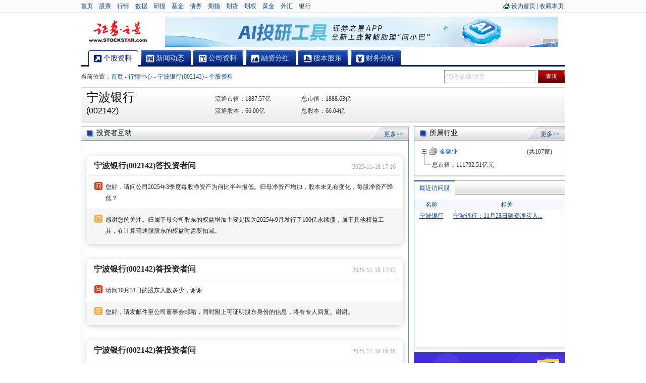

--- FILE ---
content_type: text/html; charset=gb2312
request_url: http://stock.quote.stockstar.com/002142.shtml
body_size: 12972
content:

<!DOCTYPE html PUBLIC "-//W3C//DTD XHTML 1.0 Transitional//EN" "http://www.w3.org/TR/xhtml1/DTD/xhtml1-transitional.dtd">
<html xmlns="http://www.w3.org/1999/xhtml">
<head>
    <meta http-equiv="Content-Type" content="text/html; charset=gb2312" />
    <title>
        宁波银行(002142)_股票行情_证券之星</title>
    <meta name="keywords" content="宁波银行(002142)股票行情,宁波银行公司资料,宁波银行资金流向,宁波银行技术分析,宁波银行财务,宁波银行分红,宁波银行股本,宁波银行(002142)" />
    <meta name="description" content="证券之星提供宁波银行(002142)股票行情,实时分析,宁波银行(002142)公司资料,新闻动态,资金流向,技术分析,财务分析,分红,股本等,宁波银行(002142)个股资料全面解读尽在证券之星!" />
    <link href='//j.ssajax.cn/css/quote2011/stockinfo/20150716/index.css' rel='stylesheet' type='text/css' />

    <link href='//j.ssajax.cn/css/quote2011/stockinfo/20150716/stock_live.css' rel='stylesheet' type='text/css' />

    <style type="text/css">
      #zixungai li{float:left;width:64px;height: 23px;margin-left: 14px;border-radius: 2px;border: 1px solid #ccc;text-align: center;display: inline;  background-position: 0px -1105px;
        border-right: 1px #cdcdcd solid;background-image: url(//i.ssimg.cn/images/quote2011/stockinfofull/20160318/icon.png);
        background-repeat: repeat-y;}
      #zixungai li a{line-height: 23px;text-align: center;color: #082686;}
      #zixungai li a:hover{color: #c00;}
      .main .title #guanggao:hover{color:#c00 !important;text-decoration:underline !important;}
        /*清除浮动*/
      .clearfix:before, .clearfix:after { content: ""; display: table; }
      .clearfix:after { clear: both; }
      /* IE 6/7 */
      .clearfix { zoom: 1; 
     /* *+ html #ViewBigImage1{margin-bottom: 4px!important;line-height: 12px;}*/
    </style>
    <script type="text/javascript">
        var quotestock = {stockname : '宁波银行',stockcode : '002142',markettype : 2,stocktype : 1,stocksmalltype : 101,haltstate : 0,state : 1,industrycode : 'J'};
        var pageinfo = {pagename : 'stock'};
        
        function AddParametersForViewBigImage(bigImageType) {
            var newUrl = "/realtime_002142.shtml?t=" + bigImageType;
            $(".ViewBigImage").attr("href", newUrl);
        }
    </script>
    <script src='//j.ssajax.cn/js/quote2011/jquery/20110711/jquery.js' type='text/javascript'></script>

      <script type="text/javascript">if(typeof(pageinfo)=="undefined")pageinfo={};  </script><script src='//j.ssajax.cn/js/quote2011/stockinfofull/20161027/stockinfo.full-min.js' type='text/javascript'></script>

    <script src="//cq.ssajax.cn/quote/Script/DynamicQuote-1.5.2.min.js" type="text/javascript"></script>
    <script src="//j.ssajax.cn/css/quote2011/stockinfo/20241111/quotecore_visitstock_path.js" type="text/javascript"></script>
    <script type="text/javascript">       	 	
function getSize() {
    return { width: 630, height: 262, msgWidth: 500, msgHeight: 220, leftRightBlank:105 };
}
function getStockInfo()
{
	var res = {};
	res.code = quotestock.stockcode  ;

	//1:股票 2:指数 3:股指期货 4:债券 6:权证
	//获取类型,S表示个股，I表示指数, W表示权证,F表示股指期货
	if(quotestock.stocktype==1){
		res.type = "S";
	}else if(quotestock.stocktype==2){
		res.type = "I";	
	}else if(quotestock.stocktype==3){
		res.type = "F";	
	}else if(quotestock.stocktype==4){
		res.type = "O";	
	}else if(quotestock.stocktype==6){
		res.type = "W";	
	}else{
		res.type = "O";	
	}

	//获取市场类型 SZ-深圳 SH-上海
	if(quotestock.markettype==1 ){
	    res.marketType = "SH";
	}else if(quotestock.markettype==2){
	    res.marketType = "SZ";
	}else{
		res.marketType = "";
	}

	//获取名称
	res.name = quotestock.stockname ;
	res.fracNum = base.tool.decimal(quotestock);

	//是否显示信息地雷
	res.hasMsg = true;
	//是否停牌
	res.isStopped = (quotestock.haltstate == 0 ? false : true);
	//上市状态
	res.listStatus = quotestock.state;
	//是否查看大图
	res.showBig = true;
	
	return res;
}

//tab跳转逻辑，分别是
//CurrentL-分时,DayK-日K, WeekK-周K, MonthK-月K
function changeFlashTab(tabName) {
    if (navigator.appName.indexOf("Microsoft") > -1) {
        this.swfObj = window["FlashHQSmall"];
    } else {
        this.swfObj = document["FlashHQSmall"];
    }
	if(typeof(this.swfObj)!='undefined' && this.swfObj!=null){
        try
        {
		    this.swfObj.ChangeTab(tabName);
		}
		catch(ex)
		{
		
		}
	}
}
</script>
<script type="text/javascript">
	// For version detection, set to min. required Flash Player version, or 0 (or 0.0.0), for no version detection. 
	var swfVersionStr = "10.0.0";
	// To use express install, set to playerProductInstall.swf, otherwise the empty string.
	var xiSwfUrlStr = location.protocol + "//img.stockstar.com/flash/quote2011/playerProductInstall.swf";
	//var flashvars = {first:"601857|S|0",siteid:"STOCKSTAR"};
	var args = getStockInfo();          
	var flashvars = {first:args.code+ "|"+args.type + "|0",siteid:"STOCKSTAR"};
	var params = {};
	params.quality = "high";
	params.bgcolor = "#ffffff";
	params.allowscriptaccess = "always";
	params.allowfullscreen = "true";
	params.wmode = "transparent";
	var attributes = {};
	attributes.id = "FlashHQSmall";
	attributes.name = "FlashHQSmall";
	attributes.align = "middle";
	//attributes.wmode = "transparent";
	var size = getSize();
	var w = "" + size.width;
	var h = "" + size.height;
	swfobject.embedSWF(
		location.protocol + "//img.stockstar.com/flash/quote2011/FlashHQSmall.swf", "flashContent", 
		w, h, 
		swfVersionStr, xiSwfUrlStr, 
		flashvars, params, attributes);
	// JavaScript enabled so display the flashContent div in case it is not replaced with a swf object.
	swfobject.createCSS("#flashContent", "display:block;text-align:left;");
</script>
   <script type="text/javascript" src="//j.ssajax.cn/js/quote2011/highcharts/highcharts.js"></script>
   <script type="text/javascript" src="//j.ssajax.cn/js/quote2011/highcharts/highcharts-3d.js"></script>
    <base target="_blank" />
</head>
<body>
    <h1 class="h1_hidden">
        宁波银行(002142)</h1>
    <div id="top">
  <div class="w">
    <div class="lf"><a href="//www.stockstar.com">首页</a><a href="//stock.stockstar.com/">股票</a><a href="//quote.stockstar.com/">行情</a><a href="//resource.stockstar.com/">数据</a><a href="//stock.stockstar.com/report/">研报</a><a href="//fund.stockstar.com/">基金</a><a href="//bond.stockstar.com/">债券</a><a href="//if.stockstar.com/">期指</a><a href="//futures.stockstar.com/">期货</a><a href="//option.stockstar.com/">期权</a><a href="//gold.stockstar.com/">黄金</a><a href="//forex.stockstar.com/">外汇</a><a href="//bank.stockstar.com/">银行</a>
      </div>
    <div class="login">
      <div class="icon home"></div>
      <div class="lf"><a href="javascript:void(0);return false;" target="_self" onclick="base.command.setHomepage(this,'//quote.stockstar.com');">设为首页</a>|<a href="javascript:void(0);return false;" target="_self" onclick="base.command.setFavorite('证券之星-行情频道','//quote.stockstar.com');">收藏本页</a></div>
    </div>
  </div>
</div><div class="h_7"></div>
<div id="head">
  <div class="logo fl"><a href="//www.stockstar.com" title="证券之星">证券之星</a></div>
  <div id="ad_1" class="ad fr">     
  </div>
</div>
<div class="h_7"></div>
<div id="sta_menu" class="menu">
    <ul>
        <li class="menu1"><a href="/002142.shtml" title="个股资料" target="_self"
            class="cur"><span>个股资料</span></a></li>
        <li class="menu2">
            <a href="/info_002142.shtml" title="新闻动态" target="_self" >
                <span>新闻动态</span></a>
            <div class="childMenu" style="display: ;">
                <a href="//news.stockstar.com/info/dstock_002142_c10.shtml">公司新闻</a> | 
                <a href="//stock.quote.stockstar.com/info/notice_002142.shtml">交易提示</a> | 
                <a href="//news.stockstar.com/info/dstock_002142_c76.shtml">最新公告</a> | 
                <a href="//news.stockstar.com/info/dstock_002142_c2835.shtml">定期报告</a> | 
                <a href="//news.stockstar.com/info/dstock_002142_c3491.shtml">研究报告</a> | 
                
                <a href="//stock.quote.stockstar.com/info/billboard_002142.shtml">龙虎榜单</a> | 
                <a href="//stock.quote.stockstar.com/info/financing_002142.shtml">融资融券</a> | 
                <a href="//stock.quote.stockstar.com/info/blocktrade_002142.shtml">大宗交易</a>
            </div>
        </li>
        <li class="menu3">
            <a href="/corp_002142.shtml" title="公司资料" target="_self" >
                <span>公司资料</span></a>
            <div class="childMenu" style="display: ;">
                <a href="//stock.quote.stockstar.com/corp/brief_002142.shtml">
                    公司简介</a> | <a href="//stock.quote.stockstar.com/corp/rating_002142.shtml">
                        公司评级</a> | <a href="//stock.quote.stockstar.com/corp/rating_002142.shtml">
                            行业评级</a> | <a href="//stock.quote.stockstar.com/corp/business_002142.shtml">
                                主营业务</a> | <a href="//stock.quote.stockstar.com/corp/executives_002142.shtml">
                                    公司高管</a> | <a href="//stock.quote.stockstar.com/corp/restructure_002142.shtml">
                                        并购重组</a> | <a href="//news.stockstar.com/info/dstock_002142_c6477.shtml">
                                            诉讼仲裁</a> | <a href="//stock.quote.stockstar.com/corp/sharetrade_002142.shtml"> 
                                                股权投资</a>
            </div>
        </li>
        <li class="menu4">
            <a href="/dividend_002142.shtml" title="融资分红" target="_self"
                ><span>融资分红</span></a>
            <div class="childMenu" style="display: ;">
                <div class="nspace">
                    <a href="//stock.quote.stockstar.com/dividend/plan_002142.shtml">
                        分配预案</a> | <a href="//stock.quote.stockstar.com/dividend/financing_002142.shtml">
                            新股发行</a> | <a href="//stock.quote.stockstar.com/dividend/bonus_002142.shtml">
                                分红送配</a> | <a href="//stock.quote.stockstar.com/dividend/financing_002142.shtml">
                                    增发</a> | <a href="//stock.quote.stockstar.com/dividend/financing_002142.shtml">
                                        转债</a>
                </div>
            </div>
        </li>
        <li class="menu5">
            <a href="/share_002142.shtml" title="股本股东" target="_self" >
                <span>股本股东</span></a>
            <div class="childMenu" style="display: ;">
                <div class="nspace">
                    <a href="//stock.quote.stockstar.com/share/structure_002142.shtml">
                        股本结构</a> | <a href="//stock.quote.stockstar.com/share/holdertop10_002142.shtml">
                            十大股东</a> | <a href="//stock.quote.stockstar.com/share/circulate_002142.shtml">
                                流通股东</a> | <a href="//stock.quote.stockstar.com/share/restricted_002142.shtml">
                                    限售解禁</a> | <a href="//stock.quote.stockstar.com/share/fund_002142.shtml">
                                        基金持仓</a> | <a href="//stock.quote.stockstar.com/share/ownership_002142.shtml">
                                            高管持股</a>
                </div>
            </div>
        </li>
        <li class="menu6">
            <a href="/finance_002142.shtml" title="财务分析" target="_self" >
                <span>财务分析</span></a>
            <div class="childMenu" style="display: ;">
                <div class="nspace">
                    <a href="//stock.quote.stockstar.com/finance/summary_002142.shtml">
                        主要指标</a> | <a href="//stock.quote.stockstar.com/finance/profit_002142.shtml">
                            利润表</a> | <a href="//stock.quote.stockstar.com/finance/balance_002142.shtml">
                                资产负债表</a> | <a href="//stock.quote.stockstar.com/finance/cashflow_002142.shtml">
                                    现金流量表</a> | <a href="//stock.quote.stockstar.com/finance/performance_002142.shtml">
                                        业绩预告</a> | <a href="//stock.quote.stockstar.com/finance/predict_002142.shtml">
                                            机构预测</a>
                </div>
            </div>
        </li>
        <!--去除后三个tab  update：ps 20191223 -->

   
    </ul>
</div>

<!--子菜单延时 显示显示 start-->
  <script language="javascript">
      (function($) {
          $.fn.hoverDelay = function(options) {
              var defaults = {
                  hoverDuring: 200,
                  outDuring: 200,
                  hoverEvent: function() {
                      $.noop();
                  },
                  outEvent: function() {
                      $.noop();
                  }
              };
              var sets = $.extend(defaults, options || {});
              var hoverTimer, outTimer;
              return $(this).each(function() {
                  $(this).hover(function() {
                      clearTimeout(outTimer);
                      hoverTimer = setTimeout(sets.hoverEvent, sets.hoverDuring);
                  },
          function() {
              clearTimeout(hoverTimer);
              outTimer = setTimeout(sets.outEvent, sets.outDuring);
          });
              });
          }
      })(jQuery);
      var $li = $("#sta_menu li");
      var $this_cur_a;
      $li.each(function() {
          var $this = $(this);
          if ($this.children("a").attr("class") == "cur") {
              $this_cur_a = $this.children("a");
          }
          $this.hoverDelay({
              outDuring: 200,
              hoverDuring: 200,
              hoverEvent: function() {
                  $this.children("a").addClass("cur");
                  $this.addClass("ShowChildMenu");
              },
              outEvent: function() {
                  $this.removeClass("ShowChildMenu");
                  if ($this_cur_a.html() != $this.children("a").html()) {
                      $this.children("a").removeClass("cur");
                  }
              }
          });
      });
  </script> 
<!--子菜单延时 显示显示 start-->

    <div id="sta_1" class="positionWrap">
        <div class="position">
            当前位置：<a href="//www.stockstar.com">首页</a> - <a href="//quote.stockstar.com">行情中心</a> - <a href="/002142.shtml">
                宁波银行(002142)</a> - <strong><a href="/002142.shtml">个股资料</a></strong>
        </div>
        <div class="link" id="newsIndex" style="display: none;">
            <ul>
                
            </ul>
        </div>
        <div class="search" id="divSearchBox">
            <!-- 股票搜索框-->
            <div class="searchText"><input id="ajaxinput" class="text" type="text" /></div>
<input id="ajaxinputquery" type="submit" class="newbtn redshbtn" value="查询" />
<script type="text/javascript" src="//j.ssajax.cn/js/stock/lib/search.js"></script>
<script type="text/javascript">
    (function () {
        new StockSuggest("ajaxinput", {
            width: "205px",
            autoSubmit: true,
            className: 'ssajax_lib_suggest',
            types: [101, 102, 103, 104, 105, 201, 300, 401, 403, 405, 501, 502, 503, 504],
            status: [1, 2, 3, 4],
            opacity: 1,
            orderBy: 2,
            text: '代码/名称/拼音',
            header: {
                show: true,
                columns: [ /*"代码", */ "简称", "类型"]
            },
            evt: 'ajaxinputquery'
        });
    })();
</script>
        </div>
    </div>
    <!--行情信息-->
    
<!--行情报价_2025/12/1 13:36:44-->
<div class="bom_bor w">
    <div class="stockInfo">
        <div class="name">
            <h2>
                宁波银行</h2>
            <h2 class="h1">
                (002142)</h2>
        </div>
        
        <div class="num">
            <p id="stockclose" class="stock">
                <span>
                   
                </span>
            </p>
            <p class="stock_num">
                <span >
                    
                </span>&nbsp;&nbsp;<span></span></p>
        </div>
        <table border="0" cellspacing="0" cellpadding="0">
            <tbody>
                <tr><td>流通市值：<span id='stock_quoteinfo_ltsz'>1887.57亿</span></td><td>&nbsp;</td><td>&nbsp;</td><td>总市值：<span id='stock_quoteinfo_zsz'>1888.63亿</span></td></tr><tr><td>流通股本：<span id='stock_quoteinfo_ltgb'>66.00亿</span> </td><td>&nbsp;</td><td>&nbsp;</td><td>总股本：<span id='stock_quoteinfo_zgb'>66.04亿</span> </td></tr>
            </tbody>
        </table>
        
    </div>
</div>
<div class="h_7">
</div>

    <div id="sta_3" class="wrap warrantPage">
        <div id="sta_3_L" class="main">
            <div id="L_1" class="bom_bor quote skinBox skinBox2">
                
                
                
<style type="text/css">
.left_list{
	margin: 0 10px 20px;
}
.left_list a, a:active, a:hover {
    text-decoration: none;
    color: #262626;
}
.engage {
    border-radius: 10px;
    box-shadow: 0px 2px 12px 0px rgba(173, 173, 173, 0.6);
    cursor: pointer;
    margin-top: 30px;
}
.engage a {
display: block;
}
.engage a:visited .engage_text {
		color: #666666;
}
.engage_top {
    display: flex;
    align-items: flex-end;
    justify-content: space-between;
    padding: 10px 15px 10px;
    border-bottom: 1px solid #F0F0F0;
}
.engage_text {
    color: #252525;
    font-size: 16px;
    font-weight: 700;
    flex: 1;
    /* overflow: hidden;
	white-space: nowrap;
	text-overflow: ellipsis; */
}
.engage_time {
    color: #A7A7A7;
    font-size: 12px;
    text-align: right;
}
.engage_wen {
    padding: 10px 15px 10px 15px;
    display: flex;
    align-items: baseline;
}
.answer {
    background-color: #F6F6F6;
    padding: 10px 15px 15px 15px;
    display: flex;
    align-items: baseline;
}
.engage_wen p, .answer p {
		flex: 1;
		line-height: 22px;
		font-size: 12px;
}
.engage_img {
    width: 17px;
    margin-right: 6px;
    position: relative;
    top: 2px;
}
.engage a:hover .engage_text {
    color: #D93A03;
}
.wrap .main .quote .con img{
	width: 16px;
}
</style>
<div class="title" style="position: relative; "><div class="icon inner"><h3> 投资者互动</h3><a href="//stock.stockstar.com/QA/companytitle_sz002142.html" class="more">更多&gt;&gt;</a></div></div><div class="con conSpecial"><div class="left_list"><div class="engage"><a href="//stock.stockstar.com/QA/companyto_2121485457129152512.html"><div class="engage_top"><p class="engage_text">宁波银行(002142)答投资者问</p><p class="engage_time">2025-11-18 17:16</p></div><div class="engage_wen"><div class="engage_img"><img src="//i.ssimg.cn/images/stock/ljcompany/wen.png"></div><p>您好，请问公司2025年3季度每股净资产为何比半年报低。归母净资产增加，股本未见有变化，每股净资产降低？</p></div><div class="answer"><div class="engage_img"><img src="//i.ssimg.cn/images/stock/ljcompany/wda.png"></div><p>感谢您的关注。归属于母公司股东的权益增加主要是因为2025年9月发行了100亿永续债，属于其他权益工具，在计算普通股股东的权益时需要扣减。</p></div></a></div><div class="engage"><a href="//stock.stockstar.com/QA/companyto_2135634135892852736.html"><div class="engage_top"><p class="engage_text">宁波银行(002142)答投资者问</p><p class="engage_time">2025-11-18 17:13</p></div><div class="engage_wen"><div class="engage_img"><img src="//i.ssimg.cn/images/stock/ljcompany/wen.png"></div><p>请问10月31日的股东人数多少，谢谢</p></div><div class="answer"><div class="engage_img"><img src="//i.ssimg.cn/images/stock/ljcompany/wda.png"></div><p>您好，请发邮件至公司董事会邮箱，同时附上可证明股东身份的信息，将有专人回复。谢谢。</p></div></a></div><div class="engage"><a href="//stock.stockstar.com/QA/companyto_2094196549030846464.html"><div class="engage_top"><p class="engage_text">宁波银行(002142)答投资者问</p><p class="engage_time">2025-11-18 16:18</p></div><div class="engage_wen"><div class="engage_img"><img src="//i.ssimg.cn/images/stock/ljcompany/wen.png"></div><p>请问，公司有转型零售银行的规划吗？因为我看公司投资的永赢基金做机器人行业非常出色，咱们全国各地的营业厅有没有推广自家基金，去推动储户的存款搬家，提高他们的收益率？</p></div><div class="answer"><div class="engage_img"><img src="//i.ssimg.cn/images/stock/ljcompany/wda.png"></div><p>感谢您的关注。公司始终聚焦新质生产力培育、未来产业建设以及增强人民群众获得感和幸福感的相关领域，持续做大客户总量、做深客户经营，全心全意服务实体经济，为公司可持续发展筑牢坚实基础。子公司永赢基金围绕投研建设、产品布局、投资者服务、科技赋能等多个维度，持续推进升级迭代，稳步实现可持续高质量发展。未来，母公司与永赢基金将进一步深化协同联动，依托母公司零售客群基础与渠道优势，结合基金子公司专业投研能力，为广大零售客户提供更精准、多元的财富管理服务；持续拓宽协同边界、提升服务效能，共同打造零售客群认可的金融服务生态，让金融价值更好惠及千家万户。</p></div></a></div><div class="engage"><a href="//stock.stockstar.com/QA/companyto_2073225744271732736.html"><div class="engage_top"><p class="engage_text">宁波银行(002142)答投资者问</p><p class="engage_time">2025-11-18 16:02</p></div><div class="engage_wen"><div class="engage_img"><img src="//i.ssimg.cn/images/stock/ljcompany/wen.png"></div><p>董秘你好，随着数据中心的运营成本越来越高，公司有考虑将数据置于海底数据中心吗？</p></div><div class="answer"><div class="engage_img"><img src="//i.ssimg.cn/images/stock/ljcompany/wda.png"></div><p>感谢您的关注。公司暂未有此计划。</p></div></a></div><div class="engage"><a href="//stock.stockstar.com/QA/companyto_2034770290731483136.html"><div class="engage_top"><p class="engage_text">宁波银行(002142)答投资者问</p><p class="engage_time">2025-07-17 17:14</p></div><div class="engage_wen"><div class="engage_img"><img src="//i.ssimg.cn/images/stock/ljcompany/wen.png"></div><p>2024年的分红什么时候？2025会中期分红吗？</p></div><div class="answer"><div class="engage_img"><img src="//i.ssimg.cn/images/stock/ljcompany/wda.png"></div><p>您好，2024年度分红于2025年7月16日实施完成。谢谢。</p></div></a></div></div></div>
            </div>
            <div class="h_7">
            </div>
                <div id="L_2" class="link">
      <div class="list">
        <div class="top"></div>
        <dl class="con">
          <dt><span class="bg">交易</span>必读</dt>
          <dd> <a href="//stock.stockstar.com/list/6093.shtml">董秘互动</a></dd>
          <dd class="last"> <a href="//stock.stockstar.com/daily/">每日必读</a></dd>
          <dd> <a href="//stock.stockstar.com/list/6129.shtml">龙虎榜</a></dd>
          <dd class="last"> <a href="//express.stockstar.com">快讯播报</a></dd>
        </dl>
        <div class="bot"></div>
      </div>
      <div class="list">
        <div class="top"></div>
        <dl class="con">
          <dt class="name2"><span class="bg">产品</span>推荐</dt>
          <dd> <a href="//quote.stockstar.com/BlockTrade/">大宗交易</a></dd>
          <dd class="last"> <a href="//quote.stockstar.com/Comment/">千股千评</a></dd>
          <dd> <a href="//stock.stockstar.com/list/6143.shtml">资金流向</a></dd>
          <dd class="last"> <a href="//sns.vip.stockstar.com">问小巴</a></dd>
        </dl>
        <div class="bot"></div>
      </div>
      <div class="list last">
        <div class="top"></div>
        <dl class="con">
          <dt class="name3"><span class="bg">相关</span>服务</dt>
          <dd> <a href="//stock.stockstar.com/list/6281.shtml">机构调研</a></dd>
          <dd class="last"> <a href="//stock.stockstar.com/list/share.htm">个股掘金</a></dd>
          <dd> <a href="//stock.stockstar.com/list/live.htm">股市直击</a></dd>
          <dd class="last"> <a href="//stock.stockstar.com/list/main.htm">主力研究</a></dd>
        </dl>
        <div class="bot"></div>
      </div>
    </div>
            <div class="h_7">
            </div>
             <!-- 650*90 begin -->
           
            <div class="h_7">
            </div>
             <!-- 650*90 begin -->

            <!-- 新闻资讯 begin -->
            <div id="L_3" class="bom_bor skinBox">
                <div class="title">
                    <div class="inner">
                        <h3 class="gszl">
                            <a href="//stock.quote.stockstar.com/info_002142.shtml">新闻资讯</a></h3>
                        <div class="lr">
                            <div class="lr_wrap">
                                <a href="//news.stockstar.com/info/dstock_002142_c10.shtml">公司新闻</a><a href="//stock.stockstar.com/list/3489.shtml">行业新闻</a>
                                <a href="//news.stockstar.com/info/dstock_002142_c76.shtml">最新公告</a><a href="//news.stockstar.com/info/dstock_002142_c3491.shtml">研究报告</a>
                                <a href="//news.stockstar.com/info/dstock_002142_c2835.shtml">定期报告</a><a href="//stock.quote.stockstar.com/info_002142.shtml"
                                    class="more">更多>></a>
                            </div>
                        </div>
                    </div>
                </div>
                <div class="con">
                    <div class="con_left">
                        <h2 class="spe"><a href="//news.stockstar.com/info/dstock_002142.shtml">更多&gt;&gt;</a>公司新闻</h2><ul><li><span>12-01</span><a href="//stock.stockstar.com/RB2025120100004306.shtml">宁波银行：11月28日融资净买入76.36万元，...</a></li><li><span>11-30</span><a href="//stock.stockstar.com/RB2025113000007879.shtml">宁波银行作为原告/上诉人的1起涉及债权...</a></li><li><span>11-30</span><a href="//stock.stockstar.com/RB2025113000007877.shtml">宁波银行作为原告/上诉人的4起涉及金融...</a></li><li><span>11-30</span><a href="//stock.stockstar.com/RB2025113000002620.shtml">本周盘点（11.24-11.28）：宁波银行周跌1.4...</a></li><li><span>11-30</span><a href="//stock.stockstar.com/RB2025113000002615.shtml">宁波银行（002142）周评：本周跌1.49%，主力...</a></li></ul>  
                        
<!--个股-新闻资讯--行业新闻-_Stock_News_IndustryNew_2025/12/1 13:35:00-->

<h2><a href="//stock.stockstar.com/list/3489.shtml">更多&gt;&gt;</a>行业新闻</h2><ul><li><span>12-01</span><a href="//stock.stockstar.com/JC2025120100010334.shtml">汽车行业周观点：Robotaxi落地加速，继续...</a></li><li><span>12-01</span><a href="//stock.stockstar.com/JC2025120100010333.shtml">汽车周观点：Robotaxi落地加速，继续看好...</a></li><li><span>12-01</span><a href="//stock.stockstar.com/JC2025120100010331.shtml">食品饮料行业专题研究报告：关注餐供公司...</a></li><li><span>12-01</span><a href="//stock.stockstar.com/JC2025120100010326.shtml">钢铁行业2026年度策略报告：政策催化可期...</a></li><li><span>12-01</span><a href="//stock.stockstar.com/JC2025120100010309.shtml">农林牧渔周观点：牧原递港股申请，全球化...</a></li></ul>  

                    </div>
                    <div class="con_right">
                        <h2 class="spe"><a href="//news.stockstar.com/info/dstock_002142_c76.shtml">更多&gt;&gt;</a>最新公告</h2><ul><li><span>11-26</span><a href="//stock.stockstar.com/notice/SN2025112600028188.shtml">宇邦新材: 关于首次公开发行股票部分...</a></li><li><span>11-21</span><a href="//stock.stockstar.com/notice/SN2025112100030616.shtml">宁波银行: 宁波银行股份有限公司关于...</a></li><li><span>11-21</span><a href="//stock.stockstar.com/notice/SN2025112100030615.shtml">宁波银行: 宁波银行股份有限公司关于...</a></li><li><span>11-21</span><a href="//stock.stockstar.com/notice/SN2025112100030480.shtml">宁波银行: 宁波银行股份有限公司关于...</a></li><li><span>11-21</span><a href="//stock.stockstar.com/notice/SN2025112100030478.shtml">宁波银行: 宁波银行股份有限公司20...</a></li></ul>  
                        <h2><a href="//news.stockstar.com/info/dstock_002142_c3491.shtml">更多&gt;&gt;</a>研究报告</h2><ul><li><span>10-31</span><a href="//stock.stockstar.com/JC2025103100045396.shtml">公司简评报告：中间业务收入大幅改善，...</a></li><li><span>10-30</span><a href="//stock.stockstar.com/JC2025103000020032.shtml">2025年三季报点评：营收利润增速小...</a></li><li><span>09-12</span><a href="//stock.stockstar.com/JC2025091200029256.shtml">公司简评报告：中间业务收入改善，资产...</a></li><li><span>09-05</span><a href="//stock.stockstar.com/JC2025090500035919.shtml">点评报告：首推中期分红，活期存款占比...</a></li><li><span>08-31</span><a href="//stock.stockstar.com/JC2025083100012096.shtml">宁波银行2025年半年报业绩点评：业...</a></li></ul>  
                    </div>
                </div>
            </div>
            <div class="h_7">
            </div>
            <!-- 新闻资讯 end --->
            <!-- 公司资料 begin -->
            
<div id="L_3" class="bom_bor skinBox">
<!--公司资料_Stock_CompanyInfo_2025/12/1 13:36:47-->
     <div class="title">
        <div class="inner">
          <h3 class="gszl"><a href="/corp_002142.shtml">公司资料</a></h3>
          <div class="lr">
            <div class="lr_wrap">
            <a href="/corp/brief_002142.shtml">简介</a><a href="/corp/business_002142.shtml">主营</a><a href="/corp/executives_002142.shtml">高管</a><a href="/corp/restructure_002142.shtml">重组</a><a href="/corp/litigation_002142.shtml">诉讼</a><a href="/corp/sharetrade_002142.shtml">股权</a><a href="/corp/invest_002142.shtml" class="last">投资</a><a href="/corp_002142.shtml" class="more">更多>></a></div>
          </div>
        </div>
      </div>
      <div class="con gszl_wrap">
        <div class="info">
          <div class="lf">           
            <p><b>公司名称：</b>宁波银行股份有限公司</p><p><b>主营业务：</b><a href='/corp/brief_002142.shtml'>吸收公众存款;发放短期、中期和长期贷款;办理国内结算;办理票据贴现;发行... </a></p><p><b>公司网址：</b>www.nbcb.com.cn</p><p><b>所属板块：</b>QFII重仓-深成500-融资融券-互联金融-证金持股-深证100R-深股通-MSCI中国-富时罗素-标准普尔-破净股 </p><p><b>董事长：</b>陆华裕</p><p><b>董秘：</b>俞罡</p>           
          </div>
          <div class="lr bg">
            <p><span class="fl">主营业务分布</span><span class="fr">报告期2025中期</span></p><div class="table"><div class="img"> <div id="_HChart_Div_主营业务分布_产品" align="center"></div>
<script type="text/javascript"> Highcharts.chart("_HChart_Div_主营业务分布_产品", {
	chart: {type: 'pie',width:219,height:128,options3d: {enabled: true,alpha: 70,beta: 0}},
 credits: {enabled: false},
	title: {text: ""},
	tooltip: {pointFormat: '{series.name}'},
	plotOptions: {pie: {allowPointSelect: true,size: '280%',cursor: 'pointer',depth: 20,dataLabels: {enabled: false,format: '{point.name}'}}},
	series: [{type: 'pie',name:"主营业务分布_产品",data: [{"name":"公司业务:42.24%","y":42.2443,"color":"#8ADEF0"},{"name":"资金业务:29.21%","y":29.2115,"color":"#026ECE"},{"name":"个人业务:27.81%","y":27.8095,"color":"#FF9451"},{"name":"其他业务:0.73%","y":0.7347,"color":"#0F9494"}]}]
});</script>
 </div><ul class="img_about"></ul></div>
          </div>
        </div>
            
        <div class="clear"></div>
        <div class="info2">
       
          <table width="285" border="1" cellspacing="0" cellpadding="0" bordercolor="#D7D6DB" class="trHover">
            <thead>
              <tr>
                <td>报告时间</td>
                <td>机构</td>
                <td>观点</td>
              </tr>
            </thead>
            <tr><td>2025-10-31 </td><td> 东海证券</td><td>买入</td></tr><tr><td>2025-10-30 </td><td> 东兴证券</td><td>买入</td></tr><tr><td>2025-10-28 </td><td> 国信证券</td><td>增持</td></tr><tr><td>2025-09-12 </td><td> 东海证券</td><td>买入</td></tr>
          </table>            
          <div class="fr pj">
            <p>最新评级</p>            
            <div class="Level"><div class="Level_5"></div></div>	
            <p>&nbsp;&nbsp;&nbsp;&nbsp;宁波银行最近3个月共有研究报告5篇，其中给予买入评级的为3篇，增持评级为2篇，中性评级为0篇，减持评级为0篇，卖出评级为0篇；&nbsp;&nbsp;<a href="/corp/rating_002142.shtml">更多</a> </p>
          </div>          
        </div>
            
      </div>      
</div>
<div class="h_7"></div>
      
            <!-- 公司资料 end --->
            
            <!-- 融资分红 begin  -->
            
<div id="L_6" class="bom_bor skinBox">
<!--融资分红_Stock_DivStat_2025/12/1 13:36:47-->
      <div class="title">
        <div class="inner">
          <h3 class="rzfh"><a href="/dividend_002142.shtml">融资分红</a></h3>
          <div class="lr">
            <div class="lr_wrap"><a href="/dividend/plan_002142.shtml">预案</a><a href="/dividend/financing_002142.shtml">新股</a><a href="/dividend/bonus_002142.shtml">分红</a><a href="/dividend/bonus_002142.shtml">送股</a><a href="/dividend/financing_002142.shtml">增发</a><a class="last" href="/dividend/financing_002142.shtml">转债</a><a href="/dividend_002142.shtml" class="more">更多>></a></div>
          </div>
        </div>
      </div>
      <div class="con gbgd_wrap">
        <div class="info2">        
         
          <!--<div class="lf">-->
            <div class="black"> <span class="fl">历史发行分配记录</span></div>
            <table width="100%"  border="1" cellspacing="0" cellpadding="0" bordercolor="#D7D6DB" class="trHover">
              <thead>
                <tr>
                  <td align="center">除权日</td>
                  <td align="center">分红(每10股)</td>
                  <td align="center">送股(每10股)</td>
                  <td align="center">转增股(每10股)</td>
                </tr>
              </thead>
              <tbody class="tbody_right">
              <tr><td class="align_center">2025-08-29</td><td>3.00</td><td>-</td><td>-</td></tr><tr><td class="align_center">2025-04-10</td><td>9.00</td><td>-</td><td>-</td></tr><tr><td class="align_center">2025-07-09</td><td>9.00</td><td>-</td><td>-</td></tr><tr><td class="align_center">2024-04-10</td><td>6.00</td><td>-</td><td>-</td></tr><tr><td class="align_center">2024-07-03</td><td>6.00</td><td>-</td><td>-</td></tr>
              </tbody>
            </table>
            <div class="h_5"></div>
                      
          <!-- </div>  -->
             
          
        </div>
      </div>
</div>
<div class="h_7"></div>

            <!-- 融资分红 end--->
            <!-- 股本股东 begin -->
            
<div id="L_7" class="bom_bor skinBox">
<!--股本股东_Stock_CapitalStockStruct_2025/12/1 13:36:47-->
    <div class="title">
        <div class="inner">
          <h3 class="gbgd"><a href="/share_002142.shtml">股本股东</a></h3>
          <div class="lr">
            <div class="lr_wrap"><a href="/share/structure_002142.shtml">股本</a><a href="/share/holdertop10_002142.shtml">股东</a><a href="/share/restricted_002142.shtml">限售</a><a href="/share/fund_002142.shtml">基金持仓</a><a href="/share/ownership_002142.shtml" class="last">高管持股</a><a href="/share_002142.shtml" class="more">更多>></a></div>
          </div>
        </div>
      </div>
      <div class="con gbgd_wrap">
           
        <div class="info2">
          <div class="black"><span class="fl">十大流通股东</span><span class="fr">报告期：2025-09-30</span> </div>
          <table width="100%" border="1" cellspacing="0" cellpadding="0" bordercolor="#d7d6db" class="trHover">
            <thead>
              <tr class="tbody_right">
                <td width="240" class="align_left">股东名称</td>
                <td width="100">持股数量(万股)</td>
                <td width="100">占总股本比例(%)</td>
                <td width="120">上期持股变化(万股)</td>
              </tr>
            </thead>
            <tbody class="tbody_right">
            <tr><td class="name">宁波开发投资集团有限公司</td><td>123748.98</td><td>18.75</td><td>0.00</td></tr><tr><td class="name">雅戈尔时尚股份有限公司</td><td>66036.01</td><td>10.01</td><td>0.00</td></tr><tr><td class="name">香港中央结算有限公司</td><td>28091.60</td><td>4.26</td><td>3200.53</td></tr><tr><td class="name">华茂集团股份有限公司</td><td>16606.92</td><td>2.52</td><td>0.00</td></tr><tr><td class="name">宁波富邦控股集团有限公司</td><td>12049.40</td><td>1.83</td><td>0.00</td></tr><tr><td class="name">新加坡华侨银行有限公司</td><td>8777.02</td><td>1.33</td><td>-114622.32</td></tr><tr><td class="name">宁兴(宁波)资产管理有限公司</td><td>8534.82</td><td>1.29</td><td>0.00</td></tr><tr><td class="name">宁波市轨道交通集团有限公司</td><td>7831.04</td><td>1.19</td><td>0.00</td></tr><tr><td class="name">中央汇金资产管理有限责任公司</td><td>7549.64</td><td>1.14</td><td>0.00</td></tr>
            </tbody>
          </table>
          
        </div>
        
      </div>
</div>
<div class="h_7"></div>

            <!-- 股本股东 end--->
            <!-- 财务分析 begin -->
            
            <!-- 财务分析 end--->
            
<div id="L_8" class="bom_bor skinBox">
<!--财务分析_Stock_SimpleGuide_2025/12/1 13:36:47-->
     <div class="title">
        <div class="inner">
          <h3 class="cwfx"><a href="/finance_002142.shtml">财务分析</a></h3>
          <div class="lr">
            <div class="lr_wrap"><a href="/finance/performance_002142.shtml">业绩预告</a><a href="/finance/summary_002142.shtml">主要指标</a><a href="/finance/balance_002142.shtml">负债表</a><a href="/finance/cashflow_002142.shtml">现金流量表</a><a href="/finance/profit_002142.shtml" class="last">利润表</a><a href="/finance_002142.shtml" class="more">更多>></a></div>
          </div>
        </div>
      </div>
      <div class="con cwfx_wrap">
        <div class="info">
          <div class="list lf">
            <div class="img"><div id="_HChart_Div_caiwubaobiao_1" align="center">------</div>
<script type="text/javascript"> Highcharts.chart("_HChart_Div_caiwubaobiao_1", {
	chart: {zoomType: 'xy',width:290,height:112},
 credits: {enabled: false},
	title: {text: ""},
 legend:{enabled:false},
 xAxis: [{categories: ["09-30","06-30","03-31","12-31"],crosshair: true,labels: {style: {fontSize:'9px'}}}],
 yAxis: [{tickAmount: 4,labels: {format: '{value}',style: {fontSize:'9px'}},title: {text: ''}}, {tickAmount: 4,title: {text: ''},labels: {format: '{value}',style: {fontSize:'9px'}},opposite: true}],
	tooltip: {shared: true},
	series: [{name: "净利润(亿元)",type: 'column',color:'#FAD25A',data: [225.78,148.38,74.56,272.21]}, {name: "每股收益(元)",type: 'line',yAxis: 1,color:'#76A0EB',data: [3.35,2.24,1.12,3.95]}]
});</script>
</div>
            <ul class="img_about">
              <li class="color_1"><em style="background-color:#FAD25A"></em>净利润(亿元)</li>
              <li class="color_2"><em style="background-color:#76A0EB"></em>每股收益(元)</li>
            </ul>
          </div>
          <div class="list lr">
            <div class="img"><div id="_HChart_Div_caiwubaobiao_2" align="center">------</div>
<script type="text/javascript"> Highcharts.chart("_HChart_Div_caiwubaobiao_2", {
	chart: {zoomType: 'xy',width:290,height:112},
 credits: {enabled: false},
	title: {text: ""},
 legend:{enabled:false},
 xAxis: [{categories: ["09-30","06-30","03-31","12-31"],crosshair: true,labels: {style: {fontSize:'9px'}}}],
 yAxis: [{tickAmount: 4,labels: {format: '{value}',style: {fontSize:'9px'}},title: {text: ''}}, {tickAmount: 4,title: {text: ''},labels: {format: '{value}',style: {fontSize:'9px'}},opposite: true}],
	tooltip: {shared: true},
	series: [{name: "股东权益(亿元)",type: 'column',color:'#FAD25A',data: [2539.31,2459.64,2361.25,2342.60]}, {name: "未分配利润(亿元)",type: 'line',yAxis: 1,color:'#76A0EB',data: [1142.63,1129.85,1098.16,1027.31]}]
});</script>
</div>
            <ul class="img_about img_about2">
              <li class="color_1"><em style="background-color:#FAD25A"></em>股东权益(亿元)</li>
              <li class="color_2"><em style="background-color:#76A0EB"></em>未分配利润(亿元)</li>
            </ul>
          </div>
        </div>
        <div class="clear"></div>
        <div class="info2">
          <table width="100%" border="1" cellspacing="0" cellpadding="0" bordercolor="#d7d6db" class="trHover">
            <thead><tr><td class="name">报告期</td><td >2025-09-30</td><td >2025-06-30</td><td >2025-03-31</td><td >2024-12-31</td></tr></thead><tr><td class="name">每股收益(元)</td><td>3.35</td><td>2.24</td><td>1.12</td><td>3.95</td></tr><tr><td class="name">每股净资产(元)</td><td>32.99</td><td>33.31</td><td>31.83</td><td>31.55</td></tr><tr><td class="name">每股资本公积金(元)</td><td>5.70</td><td>5.70</td><td>5.70</td><td>5.70</td></tr><tr><td class="name">每股未分配利润(元)</td><td>17.30</td><td>17.11</td><td>16.63</td><td>15.56</td></tr><tr><td class="name">每股经营性现金流(元)</td><td>33.68</td><td>25.45</td><td>14.09</td><td>12.87</td></tr><tr><td class="name">净资产收益率(%)</td><td>10.36</td><td>6.90</td><td>3.55</td><td>13.59</td></tr><tr><td class="name">营业总收入(元)</td><td>549.76亿</td><td>371.60亿</td><td>184.95亿</td><td>666.31亿</td></tr><td class="name">营业总收入同比增长(%)</td><td>8.32</td><td>7.91</td><td>5.63</td><td>8.19</td></tr><tr><td class="name">归属净利润(元)</td><td>224.45亿</td><td>147.72亿</td><td>74.17亿</td><td>271.27亿</td></tr><tr><td class="name">归属净利润同比增长(%)</td><td>8.39</td><td>8.23</td><td>5.76</td><td>6.23</td></tr><tr><td class="name">扣非净利润(元)</td><td>224.95亿</td><td>147.65亿</td><td>74.33亿</td><td>273.02亿</td></tr><tr><tr><td class="name">扣非净利润同比增长(%)</td><td>8.22</td><td>7.66</td><td>5.39</td><td>7.38</td></tr><tr><td class="name">毛利率(%)</td><td>-</td><td>-</td><td>-</td><td>-</td></tr><tr><td class="name">净利率(%)</td><td>41.07</td><td>39.93</td><td>40.31</td><td>40.85</td></tr><tr><td class="name">资产负债率(%)</td><td>92.90</td><td>92.91</td><td>93.05</td><td>92.50</td></tr><tr><td class="name">存货周转率(次)</td><td>-</td><td>-</td><td>-</td><td>-</td></tr>
          </table>
        </div>
        <div class="h_5"></div>
        
      </div>
</div>

            <!-- 权证 begin -->
            
            <!-- 权证 end--->
        </div>
        <div id="sta_3_R" class="slide">
            <!-- 贵金属投资 -->
            
            <!-- end 贵金属投资 -->
            <!--股市直播 begin -->
            
            <!-- 股市直播 end -->
            <!--投顾视点 begin -->
            
            <!-- 投顾视点 end -->
            
            <!-- 所属行业-商业零售 begin -->
            
   <style type="text/css">
    .file .text{ width:60px}
   </style>
<div id="R_2" class="bom_bor skinBox skinBox2">
    <!--所属行业_Right_HangYe_2025/12/1 13:36:47-->
    <div class="title">
        <div class="icon inner">
            <h3>
                <a href="//quote.stockstar.com/stock/industry_j.shtml">
                    所属行业</a></h3>
            <a href="//quote.stockstar.com/stock/industry.shtml" class="more">更多&gt;&gt;</a>
        </div>
    </div>
    <div class="con">
        <div class="file">
            <h2>
                <div class="name"><a href="//quote.stockstar.com/stock/industry_J.shtml"><span id="stock_hangye_level1_name">金融业</span></a></div><div class="text">(共<a href="//quote.stockstar.com/stock/industry_J.shtml"><span id="stock_hangye_level1_js">107</span></a>家)</div></h2>
            <ul class="h2">
              
                <li>总市值：<span id="stock_hangye_level1_zsz">111792.51</span>亿元</li>
               
            </ul>
        </div>
        
    </div>
</div>
<div class="h_7">
</div>

              
            <!-- 所属行业-商业零售 end -->
            <!-- 最近访问股和自选股 begin -->
            <div id="R_3" class="bom_bor newsBox">
                <div class="title">
                    <ul>
                        <li class="first" style="width: 80px;"><a style="text-decoration: none" href="javascript:void(0);" onmouseover="" onclick="return false;" id="news_menu_1" class="cur">最近访问股</a> </li>
                       
                    </ul>
                </div>
                <div class="con" style="padding: 0;">
                    <div class="stock-list" id="news_con_1">
                        <table id="stock_book_zjfwcon" border="0" cellpadding="0" cellspacing="0" width="100%">
                            
                        </table>
                        <div id="stock_list_manage" class="stock-list-manage">
                        </div>
                        <div id="hotStockTitle" class="stock-list-tips" style="display:none">
                            以下为热门股票
                        </div>
                        <table id="hotStockTable" border="0" cellpadding="0" cellspacing="0" width="100%">
                        </table>
                    </div>
                    <div class="stock-list" id="news_con_2" style="display: none;">
                        <table id="stock_book_zxgcon" border="0" cellpadding="0" cellspacing="0" width="100%">
                            
                        </table>
                        <div class="stock-list-manage">
                            <a href="//quote.stockstar.com/stock/fav/favorite.htm">管理我的自选股&gt;&gt;</a>
                        </div>
                    </div>
                </div>
            </div>
            <div class="h_7">
            </div>
            <!-- 最近访问股和自选股 end -->
            
            <div id="ad_2" class="ad">
            </div>
            <!-- 深度导读  begin -->
            <div class="h_10">
            </div>
            <div id="R_3" class="bom_bor newsBox">
                <div class="title">
                    <ul>
                        <li class="first" style="width: 80px;"><a style="text-decoration: none" href="javascript:void(0);" onmouseover="" onclick="return false;" id="news_menu_1" class="cur">深度导读</a></li>
                    </ul>
                </div>
                <div class="con" style="padding: 0;">
                    <div class="stock-list" id="news_con_1" style="height:235px">
                        <table id="stock_book_sddd" border="0" cellpadding="0" cellspacing="0" width="100%" style="text-align: left;">

                        </table>
                    </div>
                </div>
            </div>
            <div class="h_7">
            </div>
            <!-- 深度导读  end -->
            
            <div id="ad_3" class="ad" style="display:none;">
            </div>
            <div class="h_10" style="display:none;">
            </div>
            
          <iframe width="300" height="250" frameborder="0" scrolling="no" marginwidth="0" marginheight="0" src="//media.stockstar.com/api/?id=157&type=1" ></iframe>
            
            <div class="h_10">
            </div>
            <div class="bom_bor skinBox contactBox">
                <div class="con">
                    <p class="phoneNum">
                        <strong>数据合作电话：</strong>021-50819999
                    </p>
                    <p class="email">
                        <strong>意见反馈：</strong><a href="mailto:sslink@stockstar.com">sslink@stockstar.com</a>
                    </p>
                </div>
            </div>
            
        </div>
        <div class="h_10">
        </div>
    </div>
    <!-- 底部 begin  -->
<div id="bottom">
  <a href="javascript:void(0);" onclick="window.scroll(0,0);" title="返回顶部" class="top" target="_self">TOP↑</a>
  <div class="clear"></div>
  <div id="foot">
      <div><a target="_blank" href="https://www.stockstar.com/nav/map.html">网站导航</a> | <a target="_blank" href="//info.stockstar.com/aboutus">公司简介</a> | <a target="_blank" href="//info.stockstar.com/aboutus/disclaimer.htm">法律声明</a> | <a target="_blank" href="//info.stockstar.com/job/">诚聘英才</a> | <a target="_blank" href="//info.stockstar.com/aboutus/in.htm">征稿启事</a> | <a target="_blank" href="//info.stockstar.com/aboutus/lx.htm">联系我们</a> | <a target="_blank" href="//info.stockstar.com/aboutus/lx.htm#ad">广告服务</a> | <a target="_blank" href="//info.stockstar.com/aboutus/report.htm">举报专区</a> | <a target="_blank" href="//info.stockstar.com/aboutus/integrity.htm">信用承诺</a></div>
    <div>欢迎访问证券之星！请<a target="_blank" href="//info.stockstar.com/aboutus/lx.htm">点此</a>与我们联系 版权所有：Copyright &copy; 1996-<script type="text/javascript">document.write(new Date().getFullYear());</script> </div>
  </div>
</div>
<!-- 底部 end  -->
<!--WebTCode Start-->
<script type="text/javascript" src="https://www.stockstar.com/wt/SS_dcs_tag.js"></script>
<!--WebTCode End-->


    <!--点击热点图代码-->
    <script type="text/javascript">
        var countimg_config = { PageName: 'stock.quote' };

        $(function () {
            $.getJSON("//q.ssajax.cn/webhandler/stock_ddnews.ashx?fn=?", { source: "证券之星资讯" }, function (newsobj) {
                if (newsobj.html.length > 0) {
                    $('#stock_book_sddd').html(newsobj.html)
                }
            })
        })

    </script>
    <!--end 点击热点图代码-->    
    <!--2025-12-01 13:36:47-->
    
</body>
</html>


--- FILE ---
content_type: text/html; charset=utf-8
request_url: http://media.stockstar.com/api/?id=157&type=1
body_size: 295
content:
<div class="ssadpublic" style="border:none;padding:0px;margin:0px;overflow:hidden;position:relative;"><a href="//info.stockstar.com/hb/stockstarapp/"  target="_blank"><img width="300" height="250" src="//info.stockstar.com/info/300x250/30025020210518.png" alt="APP下载"/></a><div style="position:absolute;bottom:0px;right:0px"><img src="https://gimg.stockstar.com/29x16/3.png" border="0"></div></div>

--- FILE ---
content_type: text/html; charset=gb2312
request_url: http://q.ssajax.cn/webhandler/quote_quoteinfo.ashx?debug=1&code=002142&stocktype=1&_=1764567412062
body_size: 143
content:
var quotestock = {stockname : '宁波银行',stockcode : '002142',markettype : 2,stocktype : 1,stocksmalltype : 101,haltstate : 0,state : 1,industrycode : 'J'};

--- FILE ---
content_type: text/html; charset=utf-8
request_url: http://media.stockstar.com/api/?id=154&type=1
body_size: 312
content:
<div class="ssadpublic" style="border:none;padding:0px;margin:0px;overflow:hidden;position:relative;"><a href="https://info.stockstar.com/hb/stockstarapp/"  target="_blank"><img width="778" height="60" border=0 src="http://info.stockstar.com/info/1200x90/12009020250527.png" alt="证券之星app"/></a><div style="position:absolute;bottom:0px;right:0px"><img src="https://gimg.stockstar.com/29x16/3.png" border="0"></div></div>

--- FILE ---
content_type: text/html; charset=utf-8
request_url: http://media.stockstar.com/api/?id=156&type=1
body_size: 319
content:
<div class="ssadpublic" style="border:none;padding:0px;margin:0px;overflow:hidden;position:relative;"><a href="//info.stockstar.com/hb/stockstarapp/"  target="_blank"><img width=300 height=90 src="//i.ssimg.cn/ssupload/2019/05/21/8c23f90342884650a34fb4a43b11ba2a.png" alt="APP下载"/></a><div style="position:absolute;bottom:0px;right:0px"><img src="https://gimg.stockstar.com/29x16/3.png" border="0"></div></div>

--- FILE ---
content_type: text/css
request_url: http://j.ssajax.cn/css/quote2011/stockinfo/20150716/index.css
body_size: 5839
content:
@charset "gb2312";
/* CSS Document */
@import"common.css";
.wrap .main{width:650px;float:left;}
.wrap .main .quote .title{border:1px solid #aaacbc;height:26px;border-bottom-color:#7091b2; background-position:0 -67px;}
.wrap .main .quote .title ul,.wrap .main .quote .title ul li{float:left;}
.wrap .main .quote .title ul li{position:relative;width:60px; height:26px; line-height:26px; background-position:right -179px;background-repeat:no-repeat ;}
.wrap .main .quote .title ul li.first a.cur{left:-1px;}
.wrap .main .quote .title ul li a{position:absolute;width:60px;height:26px; display:block; text-align:center;}
.wrap .main .quote .title ul li a.cur{height:26px;border-top:2px solid #09418f;border-bottom:none; line-height:26px;background:#fff;top:-1px;left:-2px;border-left:1px solid #7091b2;border-right:1px solid #7091b2; text-decoration:underline;}
.wrap .main .quote .title .lr{padding-right:20px;}
.wrap .main .quote .title .lr a{ text-decoration:underline; line-height:26px;float:left;color:#000;}
.wrap .main .quote .title .lr a:hover{color:#c00;}
.wrap .main .quote .title .lr a.add{width:95px;height:19px; line-height:19px; overflow:hidden; display:block;margin-top:4px;margin-left:10px; text-align:center;text-decoration:none; background-position:-66px -66px;}
.wrap .main .quote .con{border:1px solid #7091b2;border-top:none;padding:5px 5px 0px;padding-bottom:10px; overflow:auto;zoom:1;}
.wrap .main .quote .con img{ display:block;margin:0 auto;}
.wrap .main .dianping{background:#f0f4f7;padding:5px 30px;margin-top:5px;overflow:hidden;zoom:1; line-height:20px;}
.wrap .main .dianping .line{ text-decoration:underline;}
.wrap .main .dianping li{width:299px;float:left; height:18px; overflow:hidden; line-height:18px;}
.wrap .main .dianping li a{color:#333;}
.wrap .main .dianping li a:hover{color:#c00;}
.wrap .main .link .list{width:210px;float:left; background:#f5fafd;margin-right:10px;}
.wrap .main .link .list .top,.wrap .main .link .list .bot{height:5px; display:block; font-size:0px; overflow:hidden;background-position:0 -94px;}
.wrap .main .link .list .bot{background-position:0 -99px;}
.wrap .main .link .list .con{border-left:1px solid #3e83c6;border-right:1px solid #3e83c6;height:38px; overflow:hidden;padding:3px 0;}
.wrap .main .link .list .con dt{width:38px;height:38px; overflow:hidden;float:left;/*background:#e5ebf9;*/border:1px solid #7091b2;margin-right:18px;margin-top:0px; font-family:"微软雅黑";font-weight:bold; line-height:19px;margin-left:15px;margin-right:15px;_display:inline;_zoom:1; text-align:center;color:#0E478C;}
.wrap .main .link .list .con dt span.bg{background:#fff; height:19px;width:38px;display:block; }
.wrap .main .link .list .con dd{width:55px;float:left; line-height:20px; background-position:right -211px;margin-right:8px;_display:inline;}
.wrap .main .link .list .con dd.last{background:none; clear:right;}
.wrap .main .link .last{margin:0;}
/*公司简介*/
.wrap .main .gszl_wrap{ line-height:20px;}
.wrap .main .gszl_wrap .info{ overflow:hidden;zoom:1; vertical-align:text-bottom;}
.wrap .main .gszl_wrap .info2{border-top:1px dashed #afafb0;margin-top:10px;padding-top:10px; overflow:hidden;zoom:1;}
.wrap .main .gszl_wrap .info .lf{width:325px; overflow:hidden;}
.wrap .main .gszl_wrap .info .lr{width:280px; overflow:hidden;}
.wrap .main .gszl_wrap .info .lr .img {width:220px; overflow:hidden;padding:5px 0;}
.wrap .main .gszl_wrap .info .lr .img img{ display:block; margin:0 auto;}
.wrap .main .gszl_wrap .info .lr .img_about{width:238px;margin-top:7px;}
.wrap .main .gszl_wrap .info .lr .img_about li{width:110px;height:15px;float:left;padding-left:9px; line-height:15px;margin-bottom:7px;}
.wrap .main .gszl_wrap .info .lr .img_about li em{width:9px;height:9px; line-height:1%; font-size:1px;background:#8c018e;display:inline-block;float:left;margin-right:3px;margin-top:2px;}
.wrap .main .gszl_wrap .info .lr .img_about li.color_2 em{background-color:#377b00;}
.wrap .main .gszl_wrap .info .lr .img_about li.color_3 em{background-color:#e7b322;}
.wrap .main .gszl_wrap .info .lr .img_about li.color_4 em{background-color:#6ede00;}
.wrap .main .gszl_wrap .info .lr .img_about li.color_5 em{background-color:#008892;}
.wrap .main .gszl_wrap .info .lr .img_about li.color_5 em{background-color:#75c8d0;}
.wrap .main .gszl_wrap .info .lr .table{border:1px solid #e4e4e4; overflow:hidden;zoom:1; clear:both; padding-left:25px;padding-top:10px;padding-bottom:10px;}
.wrap .main .gszl_wrap .info .bg .fl{width:90px;float:left;}
.wrap .main .gszl_wrap .info .bg .fr{color:#989696;width:96px;}
.wrap .main .gszl_wrap table{ border-collapse:collapse;border:1px solid #d7d6db;float:left;margin-top:10px;}
.wrap .main .gszl_wrap table td{ text-align:center; line-height:22px;}
.wrap .main .gszl_wrap table thead td{ background-position:0 -162px;background-repeat:repeat-x ; height:22px; line-height:20px; text-align:left; text-align:center;color:#000;}


/*资金流向*/
.wrap .main .zjlx_wrap .info .left{width:340px;float:left;}
.wrap .main .zjlx_wrap .info .left .black span{margin-right:10px; line-height:22px;}
.wrap .main .zjlx_wrap table{ border-collapse:collapse;}
.wrap .main .zjlx_wrap table thead td{ background-position:0 0px;background-repeat:repeat-x ;height:40px;color:#000;}
.wrap .main .zjlx_wrap table thead td p{line-height:15px;}
.wrap .main .zjlx_wrap table td{ text-align:right; line-height:22px;padding:0 5px;}
.wrap .main .zjlx_wrap table td.name{ text-align:left;}
.wrap .main .zjlx_wrap .info { overflow:auto; border-bottom:1px dashed #afafb0;padding-bottom:10px;zoom:1;margin-bottom:5px;}
.wrap .main .zjlx_wrap .info .right{width:265px; overflow:hidden;float:right;}
.wrap .main .zjlx_wrap .info .right .black{ line-height:22px;height:22px;}
.wrap .main .zjlx_wrap .info .right .table{width:248px;border:1px solid #ededed;padding:5px; overflow:hidden;zoom:1;}
.wrap .main .zjlx_wrap .info .right .table .img{height:114px; display:block; margin:0 auto; width:235px;}
.wrap .main .zjlx_wrap .info .right .table ul{margin-top:15px; padding-left:25px;}
.wrap .main .zjlx_wrap .info .right .table ul li{margin-bottom:3px;float:left; width:110px;}	 
.wrap .main .zjlx_wrap .info .right .table ul li em{width:9px;height:9px;background:#ff8e33; display:inline-block;margin-right:5px; font-size:0px; line-height:1%;float:left;margin-top:2px;}
.wrap .main .zjlx_wrap .info .right .table ul li.color_2 em{background-color:#70a8e0;}
.wrap .main .zjlx_wrap .info .right .table ul li.color_3 em{background-color:#a60114;}
.wrap .main .zjlx_wrap .info .right .table ul li.color_4 em{background-color:#9ec32f;}
.wrap .main .zjlx_wrap .info2 { zoom:1;overflow:auto;}
.wrap .main .zjlx_wrap .info2 .black{ line-height:22px;}
.wrap .main .zjlx_wrap .info2 ul{float:right;}
.wrap .main .zjlx_wrap .info2 ul li{width:65px;float:left;margin-left:7px;}
.wrap .main .zjlx_wrap .info2 ul li em{width:9px;height:9px; display:inline-block;float:left;margin-right:5px; background:#e1090c;margin-top:2px;font-size:1px;}
.wrap .main .zjlx_wrap .info2 ul li.color_2 em{background:#2bca27;}
.wrap .main .zjlx_wrap .info2 ul li.color_3 em{background:#1745e0;}
/*技术分系*/
.wrap .main .jsfx_wrap .info {border-bottom:1px dashed #afafb0;padding-bottom:5px;margin-bottom:5px; overflow:auto; zoom:1;}
.wrap .main .jsfx_wrap .info .left{width:315px;float:left; line-height:18px;}
.wrap .main .jsfx_wrap .info .left .black{ line-height:22px;}
.wrap .main .jsfx_wrap .info .left table{ border-collapse:collapse;}
.wrap .main .jsfx_wrap .info .left thead td{ background-position:0 -162px;background-repeat:repeat-x ; color:#000;}
.wrap .main .jsfx_wrap .info .left td{ text-align:right;padding:0 5px;}
.wrap .main .jsfx_wrap .info .left td.name{ text-align:left;}
.wrap .main .jsfx_wrap .info .right{float:right;width:288px;}
.wrap .main .jsfx_wrap .info .right .black{ line-height:22px;height:22px;}
.wrap .main .jsfx_wrap .info .black .fr{color:#666;}
.wrap .main .jsfx_wrap .info .right .table{border:1px solid #ededed;padding:8px 0 8px 40px; overflow:hidden; height:126px;}
.wrap .main .jsfx_wrap .info .right .table .img{float:left; }
.wrap .main .jsfx_wrap .info .right .table ul{float:left;width:75px;margin-top:30px;padding-left:20px;}
.wrap .main .jsfx_wrap .info .right .table ul li{margin-bottom:7px;}
.wrap .main .jsfx_wrap .info .right .table ul li em{width:9px;height:9px; display:inline-block; overflow:hidden;font-size:0px; line-height:1%;background:#e1090c;float:left;margin-right:5px;margin-top:2px;_margin:0;_margin-top:1px;}
.wrap .main .jsfx_wrap .info .right .table ul li.color_2 em{background:#b9d566;}
.wrap .main .jsfx_wrap .info .right .table ul li.color_3 em{background:#66bbbb;}
.wrap .main .jsfx_wrap .info .right .img_about{float:right;line-height:18px;margin-top:3px;}
.wrap .main .jsfx_wrap .info2{zoom:1;overflow:auto;}
.wrap .main .jsfx_wrap .info2 .lf{width:315px;} 
.wrap .main .jsfx_wrap .info2 .lf table { border-collapse:collapse;}
.wrap .main .jsfx_wrap .info2 .lf table thead td{ background-position:0 0;background-repeat:repeat-x ; text-align:center;padding:0;color:#000;height:40px;}
.wrap .main .jsfx_wrap .info2 .lf table thead td p{ line-height:15px;}
.wrap .main .jsfx_wrap .info2 .lf table td{ text-align:right; line-height:22px;padding:0 5px;}
.wrap .main .jsfx_wrap .info2 .lf table td.name{text-align:left;}
.wrap .main .jsfx_wrap .info2 .lr{width:288px;}
.wrap .main .jsfx_wrap .info2 .lr .table{border:1px solid #e4e4e4;padding:10px 10px 10px 20px;overflow:auto;zoom:1;}
.wrap .main .jsfx_wrap .info2  .black .fr{color:#666;}
.wrap .main .jsfx_wrap .info2 .lr .img{float:left; }
.wrap .main .jsfx_wrap .info2 .lr ul{float:left;margin-top:35px;width:90px;padding-left:10px;}
.wrap .main .jsfx_wrap .info2 .lr ul li{margin-bottom:7px;}
.wrap .main .jsfx_wrap .info2 .lr ul li em{width:9px;height:9px; overflow:hidden;background:#e1090c; display:inline-block;float:left;margin-right:5px;margin-top:2px;_margin-right:2px;}
.wrap .main .jsfx_wrap .info2 .lr ul li.color_2 em{background:#9ec32f;}
.wrap .main .jsfx_wrap .info2 .lr ul li.color_3 em{background:#2fa0a0;}
.wrap .main .jsfx_wrap .info2 .lr ul li.color_4 em{background:#f3c63b;}
/*融资分红*/
.wrap .main .rzfh_wrap .info .lf{width:295px;}
.wrap .main .rzfh_wrap .info{zoom:1;}
.wrap .main .rzfh_wrap .info .lr{width:305px;}
.wrap .main .rzfh_wrap .info .lf .black .fr{color:#666;}
.wrap .main .rzfh_wrap .info .lf table{ border-collapse:collapse;}
.wrap .main .rzfh_wrap .info .lf table tbody td{ line-height:22px;}
.wrap .main .rzfh_wrap .info .lr{width:305px;float:right; line-height:20px;}
.wrap .main .rzfh_wrap .info .lr .img_about{width:169px;height:25px;border:1px solid #666; margin:5px auto;padding-left:15px;}
.wrap .main .rzfh_wrap .info .lr .img_about li{float:left;width:75px;padding-left:3px; line-height:25px;}
.wrap .main .rzfh_wrap .info .lr .img_about li em{width:14px;height:10px;background:#bbccee;border:1px solid #cecece;display:inline-block;margin-top:6px;float:left;margin-right:5px; font-size:0px; line-height:1%;}
.wrap .main .rzfh_wrap .info .lr .img_about li.color_2 em{background:#f0f2ac;}
/*股本股东*/
.wrap .main .gbgd_wrap .info{ border-bottom:1px dashed #afafb0;padding-bottom:10px;margin-bottom:10px; zoom:1;overflow:auto;}
.wrap .main .gbgd_wrap .info .lf{width:295px;}
.wrap .main .gbgd_wrap .info .lf table{ border-collapse:collapse;}
.wrap .main .gbgd_wrap .info .lf table td{ line-height:22px; text-align:right;padding:0 10px;}
.wrap .main .gbgd_wrap .info .lf table thead td{ background-position:0 0;background-repeat:repeat-x ;height:40px;color:#000;}
.wrap .main .gbgd_wrap .info .lf table thead td p{ line-height:15px;}
.wrap .main .gbgd_wrap .info .lf table td.name{ text-align:left;padding-left:8px;}
.wrap .main .gbgd_wrap .info .lf table p.child{text-indent:25px;}
.wrap .main .gbgd_wrap .info .lr{width:305px;}
.wrap .main .gbgd_wrap .info .lr .table{border:1px solid #e4e4e4;overflow:auto;zoom:1;padding:15px 10px 13px 0;}
.wrap .main .gbgd_wrap .info .lr .table .img{ overflow:hidden;float:left;}
.wrap .main .gbgd_wrap .info .lr .table .img_about{float:left;width:110px;margin-top:50px;padding-left:10px;}
.wrap .main .gbgd_wrap .info .lr .table .img_about li{margin-bottom:7px; clear:both; float:none;}
.wrap .main .gbgd_wrap .info .lr .table .img_about li em{width:9px;height:9px; overflow:hidden;font-size:0px; line-height:1%; display:inline-block;background:#4e80bd;float:left;margin-right:3px;margin-top:2px;_margin-top:1px;}
.wrap .main .gbgd_wrap .info .lr .table .img_about li.color_2 em{background:#c14d4e;}
.wrap .main .gbgd_wrap .info .lr .table .img_about li.color_3 em{background:#9dba5d;}
.wrap .main .gbgd_wrap .info .lr .table .img_about li.color_4 em{background:#7e64a5;}
.wrap .main .gbgd_wrap .info2{zoom:1;}
.wrap .main .gbgd_wrap .info2 .title{color:#000;} 
.wrap .main .gbgd_wrap .info2 .about { line-height:24px;}
.wrap .main .gbgd_wrap .info2 .about .fr{color:#666;}
.wrap .main .gbgd_wrap .info2 table{ border-collapse:collapse; margin-bottom:10px;}
.wrap .main .gbgd_wrap .info2 p.ts{ text-indent:20px; line-height:20px;}
.wrap .main .gbgd_wrap .info2 table td{ line-height:18px;padding:2px 8px;}
.wrap .main .gbgd_wrap .info2 table td.name{ text-align:left;}
.wrap .main .gbgd_wrap .info2 table thead td{ background-position:0 -162px;background-repeat:repeat-x ;color:#000; }
/*财务分系*/
.wrap .main .cwfx_wrap .title{padding-left:0;}
.wrap .main .cwfx_wrap .info {overflow:auto;zoom:1;margin-bottom:10px;}
.wrap .main .cwfx_wrap .info .list{width:282px;}
.wrap .main .cwfx_wrap .info .lr p{margin-bottom:5px;color:#333;}
.wrap .main .cwfx_wrap .yjyg{ margin-bottom:10px;}
.wrap .main .cwfx_wrap .info .lr p span{color:#000;}
.wrap .main .cwfx_wrap .info .list .img_about{width:280px;height:20px;border:1px solid #767676;margin-top:10px;}
.wrap .main .cwfx_wrap .info .list .img_about li{width:130px;float:left;height:20px; line-height:20px;padding-left:3px; }
.wrap .main .cwfx_wrap .info .list .img_about li em{width:18px;height:6px; overflow:hidden; font-size:0px; line-height:1%; display:inline-block;float:left;background:#bbccee;margin-top:5px;margin-right:5px;border:1px solid #cecece;}
.wrap .main .cwfx_wrap .info .list .img_about li.color_2 em{background:#f0f2ac;}
.wrap .main .cwfx_wrap .info .list .img_about li.color_3 em{height:3px;margin-top:8px;border:none;}
.wrap .main .cwfx_wrap .info .list .img_about li.color_4 em{background:#f0f2ac;height:3px;margin-top:8px;border:none;}
.wrap .main .cwfx_wrap .info2 table{border-collapse:collapse;} 
.wrap .main .cwfx_wrap .info2 table thead td{ background-position:0 -162px;background-repeat:repeat-x ;color:#000; text-align:center;}
.wrap .main .cwfx_wrap .info2 table td{ line-height:22px; text-align:right;padding:0 8px;}
.wrap .main .cwfx_wrap .info2 table td.name{ text-align:left;}

/*侧栏*/
.wrap .slide{float:right;width:300px;}
.wrap .slide .ad{ display:block;margin:0 auto; width:300px;}
.wrap .slide .up{background-position:-53px -101px;margin:1px 4px 0;}
.wrap .slide .down{background-position:-53px -90px;margin:1px 4px 0;}
.wrap .slide td{padding-top:2px; padding-bottom:2px;}
.wrap .slide .title .more{margin-right:10px;}
.wrap .slide .newsBox .title{border:1px solid #aaacbc;height:26px;border-bottom-color:#7091b2; background-position:0 -67px;background-repeat:repeat-x; }
.wrap .slide .newsBox .title ul,.wrap .slide .newsBox .title ul li{float:left;}
.wrap .slide .newsBox .title ul li {position:relative;width:70px; height:26px; line-height:26px; background-position:right -179px;background-repeat:no-repeat ;}
.wrap .slide .newsBox .title ul li a{position:absolute;width:100%;height:100%; display:block; text-align:center;}
.wrap .slide .newsBox .title ul li.first a.cur{left:-1px;}
.wrap .slide .newsBox .title ul li a.cur{height:26px;border-top:2px solid #09418f;border-bottom:none; line-height:26px;background:#fff;top:-1px;left:-2px;border-left:1px solid #7091b2;border-right:1px solid #7091b2;text-decoration:underline;}
.wrap .slide .newsBox .con{border:1px solid #7091b2;border-top:none;padding:5px 5px 0px;padding-bottom:10px;zoom:1;overflow:auto;}
.wrap .slide .newsBox .con .newsCon{overflow:hidden;zoom:1;}
.wrap .slide .newsBox .bor_top{border-top:1px solid #7091b2;padding:0;}
.wrap .slide .newsBox .noTitle {margin:10px 0 0;}
.wrap .slide .newsBox .noTitle .odd{background:#f5f7fe;}
.wrap .slide .newsBox .noTitle td{line-height:22px;padding:0 5px;}
.wrap .slide .newsBox .noTitle td.name{font-weight:bold;}
.wrap .slide .newsBox .con .titleName{ background-position:0 -146px;padding-left:15px; font-size:12px; line-height:22px; overflow:hidden;_float:left;}
.wrap .slide .newsBox .con .titleName h4{font-size:12px; font-weight:100;float:left;}
.wrap .slide .newsBox .con .titleName .more{float:right;}
.wrap .slide .newsBox .con ul{padding:5px 0;border-top:1px dashed #afafb0;}
.wrap .slide .newsBox .con ul li{clear:both;overflow:hidden;background-position:2px -18px;padding-left:15px; vertical-align:text-bottom;}
.wrap .slide .newsBox .con ul li a{ color:#333;}
.wrap .slide .newsBox .con ul li a:hover{color:#c00;}
.wrap .slide .newsBox .con ul li span{float:right; margin-left:20px;}
.wrap .slide .newsBox .con .link ul{margin-top:0px;}
.wrap .slide .newsBox .con .link li{width:75px; float:left;padding-left:20px;background-position:10px -18px; overflow:hidden; clear:none;}
.wrap .slide .newsBox .con .link li a{color:#09418f; text-decoration:underline; width:100%;}
/*微博*/
.wrap .slide .tblog_con{ overflow:visible;}
.wrap .slide .t_blog{padding:4px 0;}
.wrap .slide .t_blog dl{height:64px; border-bottom:1px dashed #e0e0e0;margin-bottom:10px;padding-bottom:10px; overflow:hidden;zoom:1; _margin-bottom:5px;}
.wrap .slide .t_blog dl dt{float:left;width:50px; text-align:center; line-height:20px;}
.wrap .slide .t_blog dl dd{float:right;width:210px;color:#333;height:36px; overflow:hidden; line-height:18px;}
.wrap .slide .t_blog dl dd h6{ display:inline; font-size:12px;}
.wrap .slide .t_blog dl dd h6 a{color:#333; text-decoration:underline;}
.wrap .slide .t_blog dl dd .verifilink{ display:inline;margin:0 2px 0 0;}
.wrap .slide .t_blog dl dd h6 a:hover{color:#c00;}
.wrap .slide .t_blog dl dd.time{height:18px; overflow:hidden;color:#8d8d8d;}
.wrap .slide .t_blog dl dd.time .fr{margin-left:2px;}
.wrap .slide .t_blog dl dd.time a{color:#8d8d8d;}
.wrap .slide .t_blog dl dd.time a:hover{ color:#c00;}
.wrap .slide .t_blog .textareaBox h4{ font-size:14px; color:#000; font-family:"微软雅黑"; font-weight:100; line-height:150%;}
.wrap .slide .t_blog .textareaBox .box{height:107px;background:url(//i.ssimg.cn/images/quote2011/stockinfo/20120426/bg_icon.gif) repeat-x ;border:1px solid #d0d0d0;padding:10px; overflow:hidden;zoom:1;}
.wrap .slide .t_blog .textareaBox textarea{ overflow:hidden;width:245px;height:110px; border:none;background:none;color:#666;}
.wrap .slide .t_blog .textareaBox .tool{color:#666;line-height:25px; height:25px;margin-top:10px;}
.wrap .slide .t_blog .textareaBox .tool #t_isNum{font-size:20px; font-weight:bold; font-family:Arial, Helvetica, sans-serif;}
.wrap .slide .t_blog .textareaBox .tool input{float:right;width:68px;height:24px; line-height:24px; cursor:pointer; color:#000;background-position:-180px -62px; border:0 none;}

/*商业零售交易数据排行*/
.wrap .slide .topBox .con{padding:10px 0;}
.wrap .slide .topBox .select select{margin:0 auto; display:block; width:188px;color:#666;}
.wrap .slide .topBox .select {margin:5px auto; overflow:hidden;zoom:1;}
.wrap .slide .topBox table{margin-top:10px;}
.wrap .slide .topBox table td{ text-align:right; line-height:22px;padding:0 3px;}
.wrap .slide .topBox table td.name{text-align:left;padding-left:15px;}
.wrap .slide .topBox table thead td.add{ padding-right:10px;}
.wrap .slide .topBox table td.add{text-align:right; padding-right:20px;}
.wrap .slide .topBox table td a{ text-decoration:underline; }
.wrap .slide .topBox table td a:hover{color:#c00;}
.wrap .slide .topBox table tr.odd{background:#f5f7fe;}
.wrap .slide .topBox table thead td{color:#000;}


.contactBox{border-top:1px solid #7091B2; }
.contactBox p{line-height:20px;padding-left:20px; height:20px;}
.contactBox .phoneNum{ background:url(//i.ssimg.cn/images/quote2011/stockinfo/20120426/icon.png) no-repeat 0 -585px; }
.contactBox .email{ background:url(//i.ssimg.cn/images/quote2011/stockinfo/20120426/icon.png) no-repeat 0 -601px;}

/*首页微博登录*/
.floatLoginBox{width:429px;height:264px; /*position:absolute; top:1600px;margin-left:-214px;left:50%;*/z-index:3;border:1px solid #ccc; background:url(//i.ssimg.cn/images/quote2011/stockinfo/20120426/bg_loginTitle.gif) no-repeat 0 0 #fff;}
.floatLoginBox .boxtitle{margin-top:50px;margin-left:80px; color:#07519a; font-family:"微软雅黑"; font-size:14px;margin-bottom:25px;}
.floatLoginBox .close{height:20px; float:right; clear:both; line-height:20px;margin-right:10px; font-size:14px; font-family:Arial, Helvetica, sans-serif; margin-top:5px; }
.floatLoginBox .loginInput{width:400px;margin:0 auto;}
.floatLoginBox .loginInput .list{margin-bottom:10px; overflow:hidden;}
.floatLoginBox .loginInput .list label{width:65px; text-align:right; height:20px; line-height:20px; display:block;float:left;padding-right:5px; color:#07519a;}
.floatLoginBox .loginInput .list input{border:1px solid #7f9db9;height:18px;width:180px; line-height:18px;padding:0 2px;}
.floatLoginBox .loginInput .list span{padding-left:5px;color:#f00;}
.floatLoginBox .loginInput .select{padding-left:70px;}
.floatLoginBox .loginInput .select input{margin-right:3px;}
.floatLoginBox .loginInput .info{ text-align:center;}
.floatLoginBox .loginInput .btnSubmit{width:131px;height:40px; cursor:pointer; border:none;background:url(//i.ssimg.cn/images/quote2011/stockinfo/20120426/icon.png) no-repeat 0 -252px;margin:10px auto; display:block;}

#dialog_bg{display:none;width:100%;height:100%;background:#000;position:absolute;top:0;left:0;}
#dialog_box{display:none;width:300px;position:absolute;}
#dialog_box .title{height:23px;padding:4px 10px 0;background:#333;color:#fff;}
#dialog_box .title h4{float:left;padding:0;margin:0;font-size:14px;line-height:16px;}
#dialog_box .close{float:right;cursor:pointer;}
#dialog_box .content{background:#fff;}

#tooltip {position: absolute;	z-index: 3000;	border: 1px solid #a5a5a5;	background-color: #fff;	padding: 5px;	/*opacity: 0.85;*/
}
#tooltip span, #tooltip div { margin: 0; }
.flashBox{width:620px; height:262px;}

/*个股 - 个股权证*/
.ggzsPage .listBox,.warrantPage .listBox{width:310px;}

/* update 2012-3-31 Kevin */
.wrap .main .quote .conSpecial{padding:0;overflow:hidden;zoom:1;}
.wrap .main .conComment{padding:5px 10px;margin-top:10px;}
.wrap .main .conComment .fr{text-align:right;}
.wrap .main .conComment p{height:20px;overflow:hidden;}
.wrap .main .quote .title .lr{margin-right:0;}
.wrap .main .quote .title .lr span{float:left;height:26px;line-height:26px;font-family:Microsoft YaHei;font-size:14px;margin-left:20px;display:inline;width:121px;padding-left:7px;color:#000;background:url(//i.ssimg.cn/images/quote2011/stockinfo/20120426/icon.png) no-repeat -281px -179px;}

/*add by jianglinjie on 20120926 start*/
.wrap .main .conComment .scrollwrapper{position: relative; height: 20px; overflow: hidden;}
.wrap .main .conComment .scrollwrapper .newsWrapper{height: 20px; line-height: 20px;}
.wrap .main .conComment .scrollwrapper .newsWrapper li{height: 20px; width: 100%; }
.wrap .main .conComment .scrollwrapper .newsWrapper li span{float: left;}
.wrap .main .conComment .scrollwrapper .newsWrapper li span.stitle{font-weight: bold;}
.wrap .main .conComment .scrollwrapper .newsWrapper li span.date{color: #666; padding-left: 20px;}
.wrap .main .conComment .scrollwrapper .newsWrapper li span em.red{color: #cc0003; font-style: normal;}
.wrap .main .conComment .scrollwrapper .newsWrapper li a{float:left; cursor: pointer; color: #10468e; text-decoration: none; height: 20px; overflow:hidden; }
.wrap .main .conComment .scrollwrapper .newsWrapper li span.news{float:left; color: #10468e; text-decoration: none; width: 305px; height: 20px; overflow:hidden;}
.wrap .main .conComment .scrollwrapper .newsWrapper li span.news a:hover{text-decoration: underline;}
.wrap .main .conComment .scrollwrapper .newsWrapper li span.single{width: 317px; padding-right: 6px; _padding-right: 2px;}
.wrap .main .conComment .scrollwrapper .newsWrapper li a:hover{color: #C00;}
.wrap .main .conComment .scrollwrapper .newsWrapper li a:hover span{text-decoration: underline;}
.wrap .main .conComment .scrollwrapper .newsWrapper li a label{text-decoration: none; color: #10468E; font-weight: bold; float: left;}
.wrap .main .conComment .scrollwrapper .newsWrapper li a:hover label{text-decoration: none;}
.wrap .main .conComment .scrollwrapper .controlWrapper{width: 10px; height: 12px; background: #eff4f7; position: absolute; right: 0px; top:3px; z-index: 2;}
.wrap .main .conComment .scrollwrapper .controlWrapper span.up{display: block; height: 6px; overflow: hidden; background: url("//i.ssimg.cn/images/quote2011/stockinfo/20121017/icon_scroll_control.gif") 0 0 no-repeat;
    cursor: pointer;}
.wrap .main .conComment .scrollwrapper .controlWrapper span.down{display: block; height: 6px; overflow: hidden; background: url("//i.ssimg.cn/images/quote2011/stockinfo/20121017/icon_scroll_control.gif") 0 -6px no-repeat; cursor: pointer;}
/*add by jianglinjie on 20120926 end*/

/*updata 20111027 by pzl*/
/*update 20120406 by xb.zhu*/
/*.skinBox2 .title .inner .newico{background:url(//i.ssimg.cn/images/quote2011/stockinfo/20120426/icon.png) no-repeat;background-position:-269px -1017px;}
.skinBox2 .title .inner .newico .viewmore{float:right;line-height:26px;background:none;}
.skinBox2 .newtit{border:1px solid blue;height:26px;border-bottom-color:#aaacbc;}
.skinBox .newconborder{border:1px solid blue;border-top:none;}
*/

#loading{display:block; overflow:visible;height:250px; background:url(//i.ssimg.cn/images/fund2010/loading.gif) no-repeat center 50%;}

/*update 2012-04-26*/
.wrap .main .quote .title .lr a.add{width:70px;height:19px; line-height:19px; overflow:hidden; display:block;margin-top:4px;margin-left:10px; text-align:center;text-decoration:none; background-position:-66px -66px;border-right:1px #cdcdcd solid;}

/*update 2012-04-27 by pzl*/
.wrap .main .quote .newspace{padding:10px 5px;}

/*update20121123 by pzl*/
.wrap .main .conComment{padding:5px 10px;margin-top:3px;margin-bottom:0;}


--- FILE ---
content_type: text/css
request_url: http://j.ssajax.cn/css/quote2011/stockinfo/20150716/stock_live.css
body_size: 1452
content:
/* file */
.file{ height:45px; line-height:24px; background:url(//i.ssimg.cn/images/quote2011/stockinfo/20130426/file.gif) no-repeat;}
.file h2,.file h3{ height:18px; line-height:18px; margin:3px 0 5px; *margin:0 0 5px; padding-left:35px; font-size:12px; font-weight:normal; background:none;}
.file h3{ margin:10px 0 3px; padding-left:55px; *padding-left:35px;}
.file li{ padding-left:20px;}
.file .h3 li{ padding-left:45px; *padding-left:20px;}
/*img-txt*/
.img-txt{ line-height:20px; margin-bottom:10px; overflow:hidden; zoom:1;}
.img-txt img{ float:left; width:55px; height:55px; margin-right:10px; padding:1px; border:1px solid #E0E0E0;}
.img-txt h3{ height:18px; margin-bottom:4px; font-size:12px; font-weight:bold; overflow:hidden; background:none;}
.img-txt h3 a{ color:#0E478C;}
.img-txt a:hover{ color:#c00;}
.img-txt p{ text-indent:2em; color:#666;}

.edit li{ *width:265px; border-bottom: 1px dashed #B5B5B5;height: 24px;line-height: 24px; word-break:normal; white-space:nowrap;text-overflow:ellipsis; overflow: hidden;}

/* color: */
a.cRed { color: #CC0000;}
a.cBold { font-weight:bold}

.file .name{float:left;width:130px;height:20px;overflow:hidden;}
.file .text{float:right;}
.thblack th{ color:black;}

/* scroll */
.scroll{ margin-bottom:5px; overflow:hidden; zoom:1;}
.scroll .s_left,.scroll .s_right{ float:left; width:15px; height:55px; background:url(//i.ssimg.cn/images/quote2011/stockinfo/20130426/scroll.gif); font:0/0 arial; cursor:pointer;}
.scroll .s_right{ float:right; background-position: -14px 0;}
.scroll .center{ float:left; width:218px; margin-left:10px; height:62px; overflow:hidden;}
.scroll ul{ float:left;}
.scroll li{ float:left; width:54px; height:65px; border:none; text-align:center; overflow:hidden;}
.scroll li img{ display:block; width:40px; height:40px; margin:0 auto 1px;}
.scroll .demo1{ width:30000px; white-space:nowrap;}
.scroll a{ text-decoration:underline;}

/* Metal */
.skinBox .con.metal{ padding:0;}
.metal .img_txt{ padding:5px 10px; border-bottom:1px solid #ccc; overflow:hidden; zoom:1;}
.metal .img_txt img{ float:left; width:40px; height:40px; margin:5px 10px 0 0;}
.metal .txt{ overflow:hidden; zoom:1; margin-bottom:3px;}
.metal .img_txt a{height:24px; line-height:22px; overflow:hidden;}
.metal .img_txt a.icon{ display:inline}
.metal .contact{ padding:5px 10px; background:#f3f3f3;}
.metal .contact .text{ vertical-align:middle; height:19px; line-height:19px; border:1px solid #ccc;}
.metal .btn{ vertical-align:middle; width:60px; height:20px; font:12px/20px Microsoft YaHei,Arial,verdana; border:none; cursor:pointer; background:url(//i.ssimg.cn/images/quote2011/stockinfo/20130426/btn.gif) no-repeat; color:white;}
.metal .sear{ padding-top:5px;}
.metal .contact h4{ height:20px; font:normal 12px/20px SimSun; color:#10468E; overflow:hidden;}

/*livestock 20150506*/
.live .content{margin:0;padding:10px;border:1px solid #e0e0e0;border-top:0}
.live .tab{margin:0;padding:0;border:0;border-top:1px solid #e0e0e0}
.live .img-txt{padding:10px 0 18px;line-height:22px}
.live h3{height:22px;line-height:22px;margin-bottom:5px;overflow:hidden}
.live-anchor .content{padding:0 10px;margin-bottom:0}
.live-anchor table tr th{height:26px;line-height:26px;text-align:center;font-weight:normal;border-bottom:1px dashed #ccc}
.live-anchor table tr td{height:23px;line-height:23px;border-bottom:1px dashed #ccc;padding:2px 0}
.live-anchor table tr td a{display:block;height:23px;line-height:23px;overflow:hidden;zoom:1}
.live-anchor table tr td span{color:#c03}
.live-anchor table tr.no td{border-bottom:0}
.live-anchor .live-ranking ul{margin-top:2px}
.live-anchor .live-ranking li{height:26px;line-height:26px;border-bottom:0}

/*livestock 20150713*/
.livecontent .img-txt{padding-top:14px;}
.livecontent .img-txt img{width:70px;height:70px}
.livecontent .img-txt .liveTit{margin-bottom:2px;height:20px;line-height:20px;overflow:hidden;font-weight:bold;}
.livecontent .img-txt .liveTit a{font-size:12px}
.livecontent .img-txt p{line-height:18px;height:55px;overflow:hidden;zoom:1}
.livecontent .live-header h4{font-family:"Microsoft YaHei";font-size:18px;height:35px;line-height:35px;overflow:hidden;text-align:center}
.livecontent .live-header h4 a{font-weight:bold}
.livecontent .live-header ul{overflow:hidden;zoom:1}
.livecontent .live-header ul li{background:url(//l.ssimg.cn/images/www2013/index_icon_v2.gif) no-repeat 0 -93px;font-size:14px;height:24px;line-height:24px;overflow:hidden;padding-left:10px}
.livecontent .live-header ul li.cBold a{font-weight:bold}

/*liveCon 20150506*/
.liveCon{padding:5px 10px;border:1px #7091B2 solid;border-top:none;}
.liveCon .img-txt{padding-top:5px;margin-bottom:1px;} 
.liveCon .img-txt img{width:55px;height:55px;}
.liveCon .img-txt p{line-height:20px;height:40px;overflow:hidden;text-indent:0;}
.btmBorder{height:3px;line-height:3px;overflow:hidden;background:#ECECEC;font-size:0px;}
.thd{width:86px;overflow:hidden;}

--- FILE ---
content_type: text/css
request_url: http://j.ssajax.cn/css/quote2011/stockinfo/20150716/common.css
body_size: 5968
content:
@charset "gb2312";
/* CSS Document */
html, body, div, p, ul, li, dl, dt, dd, h1, h2, h3, h4, h5, h6, form, input, select, button, textarea, iframe, table, th, td { margin: 0; padding: 0; }
img { border: 0 none; vertical-align: top; }
ul, li { list-style-type: none; }
h1, h2, h3, h4, h5, h6 { font-size: 14px; }
body, input, select, button, textarea { font-size: 12px; font-family:"宋体"; }
button { cursor: pointer; }
i, em, cite { font-style: normal; }
body { background: #fff; color: #363636; line-height: 1.2; color:#333; padding-bottom:50px;}
a, a:link { color: #10468e; text-decoration: none; }
a:visited {  }
a:active, a:hover { text-decoration: underline; color:#c00;}
a:focus { outline: none; }
.fixed:after { content: "."; display: block; clear: both; height: 0; visibility: hidden; }
.fixed { display: block; min-height: 1%; }
*html .fixed { height: 1%; }
.clear { diplay: block!important; float: none!important; clear: both; overflow: hidden; width: auto!important; height: 0!important; margin: 0 auto!important; padding: 0!important; font-size: 0; line-height: 0; }
.more { float: right; }
.more a { font-weight: normal;font-size:12px; }
.lf,.lr,.fl,.fr{ display: inline;float:left; }
.lr,#top .login,.more,.fr{ float:right;}
label{vertical-align:middle}
.inputcheckbox{vertical-align:middle;}
.w,#head,#top .home,.menu,.positionWrap,.wrap,#bottom{width:960px;margin:0 auto;}
.h_10,.h_5,.h_7,.h_15,.h_20{height:10px; clear:both; display:block; line-height:1%; font-size:0px;}
.h_5{height:5px;}
.h_7{height:7px;}
.h_15{height:15px;}
.h_20{height:20px;}
.bom_bor{border-bottom:3px solid #ececec;}
.green{color:green;}
.red{color:#c00;}
.color_666{color:#666;}
.blue{color:#10468e;}
.black{color:black;}
.none{display:none;}
.noFloat{ float:none;}
.font14{ font-size:14px;}

.globalTable{ border-collapse:collapse; text-align:center; line-height:22px;}
.globalTable tbody td{ line-height:18px; padding-top:2px;padding-bottom:2px;}
.p_8 td.align_right,.p_8 td.align_left{padding-left:8px;padding-right:8px;}

/*共用*/
ul.newsList li,.wrap .main .jsfx_wrap .black,.wrap .main .jsfx_wrap .info .left td,.wrap .main .rzfh_wrap .black,.wrap .main .gbgd_wrap .black,.wrap .main .cwfx_wrap .title,.wrap .slide .newsBox .con ul li{height:22px; line-height:22px;}

/*图标*/
.icon,.skinBox .title .inner .lr a,.positionWrap .link li,.search .submit_btn,.stockInfo .num .img,.wrap .main .quote .title ul li,.wrap .main .quote .title .lr a.add,.wrap .main .link .list .con dd,.pj .Level div,.wrap .slide .up,.wrap .slide .down,.wrap .slide .newsBox .title ul li,.wrap .slide .newsBox .title ul li,.wrap .slide .newsBox .con .titleName,.wrap .slide .newsBox .con ul li,.wrap .slide .newsBox .con .link li,.wrap .slide .t_blog .textareaBox .tool input,#bottom .top,ul.newsList li,.newsPage .lhbd_table td .more,.newsPage .lhbd_table td .more_close,.newsPage .lhbd_table .close,.tabTitle ul li,.financialPage .lr_wrap a,.bg_td_5 h4,.gspjDetail_wrap .listBtn li a,.skinBox .top10_wrap li,.newsListPage .xgtj_wrap a,.yjqsDetail_wrap .listBtn li a{background-image:url(//i.ssimg.cn/images/quote2011/stockinfo/20120517/icon.png);background-repeat:no-repeat;}

/*标题背景*/
.stockInfo,.wrap .main .quote .title,.wrap .main .link .list .top,.wrap .main .link .list .bot,.skinBox .title,.skinBox .title .inner,.skinBox .title .inner .lr,.skinBox .title .inner .lr .lr_wrap,.wrap .main .cwfx_wrap .info2 table thead td,.wrap .main .gbgd_wrap .info2 table thead td,.wrap .main .gbgd_wrap .info .lf table thead td,.wrap .main .gszl_wrap table thead td,.wrap .main .jsfx_wrap .info .left thead td,.wrap .main .jsfx_wrap .info2 .lf table thead td,.wrap .main .rzfh_wrap .info .lf thead td,.wrap .main .zjlx_wrap table thead td,.skinBox2 .title .inner a.more,.wrap .slide .newsBox .title,.thead_1 td,.thead_1,.newsPage .lhbd_table .bg_thead,.thead_2 td,.thead_2,.bg_td_3,.bg_td_3 td,.bg_td_4 td,.bg_td_4,.financialPage .cwbb_wrap .listBox .name,.bg_td_5 td,.bg_td_5,.gspjDetail_wrap .listBtn li,.yjqsDetail_wrap .listBtn li{background-image:url(//i.ssimg.cn/images/quote2011/stockinfo/20120517/bg_title.png);background-repeat:repeat;}

#top{background:#fafafa;border-bottom:1px solid #ccc; height:25px; line-height:25px;}
#top .lf a{margin-right:12px;}
#top .login{ color:#000;}
#top .login a,#top .login span{margin:0 3px;}
#top .login span a{margin:0;}
#top .home{background-repeat:no-repeat; background-position:0 0;width:13px;height:11px;float:left;margin-top:7px;}
#head .ad{width:778px;height:60px; overflow:hidden;margin-right:15px;_display:inline;}
#head .logo{width:116px; height:60px; background:url(//i.ssimg.cn/images/quote2011/stockinfo/20120517/icon.png) no-repeat -101px -1016px;margin-left:15px;_display:inline;_zoom:1;}
#head .logo a{width:100%;height:100%; display:block; text-indent:-99999px;}
.topNav{clear:both;line-height:28px; height:28px; overflow:hidden;}
.topNav dl{float:left;}
.topNav dl dt{font-weight:bold;float:left;}
.topNav dl dd{margin-right:10px;float:left;_display:inline;}
.topNav a{color:#333;}
.topNav a:hover{color:#c00;}
.topNav dl.nav1{width:208px;}
.topNav dl.nav2{width:240px;}
.topNav dl.nav3{width:230px;}
.topNav dl.nav4{width:235px;}

/*表格样式*/
.thead_1 td,.thead_1{ background-position:0 -162px;background-repeat:repeat-x ;color:#000; text-align:center;}/*表格标题背景样式一*/
.thead_2 td,.thead_2{ background-position:0 0;background-repeat:repeat-x ;color:#000; text-align:center; height:45px; line-height:16px;}/*表格标题背景样式二*/
.bg_td_3 td,.bg_td_3{ background-position:0 44px;background-repeat:repeat-x ; background-color:#fff;color:#000; text-align:center; line-height:16px;}/*表格标题背景样式三*/
.bg_td_4 td,.bg_td_4{ background-position:0 44px;background-repeat:repeat-x ;color:#000; text-align:center; line-height:16px;}
/*表格标题背景样式三*/
.bg_td_5 td,.bg_td_5{ background-position:0 -268px;background-repeat:repeat-x ;color:#000; text-align:center; line-height:26px; height:26px;}
/*表格标题背景样式四*/
.bg_td_6 td,.bg_td_6{background:#f2f2f2;color:#000; text-align:center; line-height:18px;padding:2px 8px;}

/*表格标题背景样式三*/
.tbody_center td{ text-align:center;padding:3px;}/*表格内容居中*/
.tbody_left td{ text-align:left;padding:0 5px;}
.tbody_right td{ text-align:right;padding-left:3px;padding-right:5px;}/*表格内容居中*/
td.align_right{ text-align:right;padding-left:3px;padding-right:3px;}/*td右对齐*/
td.align_left{ text-align:left;padding-left:3px;padding-right:3px;}/*td左对齐*/
td.align_center{ text-align:center;padding-left:3px;padding-right:3px;}/*td居中*/
td.noPadding{padding:0;}

/*新闻样式*/
ul.newsList li{clear:both;overflow:hidden;background-position:2px -18px;padding-left:15px; vertical-align:text-bottom;}
ul.newsList li a{ color:#333;}
ul.newsList li a:hover{color:#c00;}
ul.newsList li span{float:right;color:#666;}

/*标题*/
h3,.skinBox2 .title .inner h3,.menu ul li a span{background:url(//i.ssimg.cn/images/quote2011/stockinfo/20120517/icon.png) no-repeat 0 0; }

/*评级样式*/
.pj{width:320px;}
.pj .Level{width:323px;height:50px;background:url(//i.ssimg.cn/images/quote2011/stockinfo/20120517/icon_dj.png) no-repeat 0 0;position:relative;}
.pj .Level div{width:11px;height:13px;background-position:-52px -65px;font-size:0px;line-height:1%;position:absolute;left:30px;top:3px;}
.pj .Level .Level_0{ display:none;}
.pj .Level .Level_2{left:95px;}
.pj .Level .Level_3{left:156px;}
.pj .Level .Level_4{left:218px;}
.pj .Level .Level_5{left:275px;}

/*百分比*/
.img_about {margin-top:50px;}
.img_about li{height:15px;float:left;padding-left:9px; line-height:15px;}
.img_about li em{width:9px;height:9px; line-height:1%; font-size:1px;background:#8c018e;display:inline-block;float:left;margin-right:3px;margin-top:2px;}

/*公用盒子*/
.skinBox .title{background-position:0 -105px; height:28px; line-height:28px;padding-left:10px;background-repeat:no-repeat;border-right:1px solid #6E90CA;}
.skinBox .title .inner{background-position:right -133px;overflow:hidden;_float:right;}
.skinBox .title .inner h3{float:left;height:20px;padding-left:20px; line-height:14px; font-family:"微软雅黑"; font-size:14px; font-weight:100;margin-top:6px;}
.skinBox .title .inner h3 a{color:#d5e6f7;}
.skinBox .title .inner h3 a:hover{color:#fff; text-decoration:none;}
.skinBox .title .inner a{color:#d5e6f7;}
.skinBox .title .inner .lr{float:right; overflow:hidden; background-position:right -213px;background-repeat:no-repeat;}
.skinBox .title .inner .lr .lr_wrap{padding-left:80px;background-position:0 -185px;float:left;}
.skinBox .title .inner .lr a{background-position:right -226px;margin-right:10px;padding-right:10px;float:left;color:#09418f;}
.skinBox .title .inner .lr a:hover{color:#c00;}
.skinBox .title .inner .lr a.last{background:none;padding-right:0;margin-right:20px; }
.skinBox .title .inner .lr a.more{background:none;padding-right:0;}
.skinBox .con{border:1px solid #7091b2;border-top:none;padding:10px 15px; overflow:hidden;zoom:1;}
.skinBox .con p.l_20{line-height:20px;}
.skinBox2 .title{background-position:0 -214px;border:1px solid #7091b2;height:26px;border-bottom-color:#aaacbc;}
.skinBox2 .title .inner{background-position:-1px -214px; height:26px; _float:left;}
.skinBox2 .title .inner h3{height:16px; line-height:18px; font-size:14px; background-position:0 -979px;_background-position:0 -980px; overflow:hidden;color:#000;margin-top:3px;_margin-top:5px;} 
.skinBox2 .title .inner h3 a{color:#000;}
.skinBox2 .title .inner h3 a:hover{color:#c00;}
.skinBox2 .title .inner a.more{ line-height:28px; color:#333;background-position:0 -241px; height:26px;width:71px;margin-right:0; text-align:right;padding-right:10px;color:#09418F;}
.skinBox2 .title .inner a.more:hover{color:#c00;}

/*tab切换导航*/
.tabTitle,.skinBox .tabTitle{padding-left:0;}
.tabTitle ul li{position:relative;width:70px; height:26px; line-height:26px; background-position:right -179px;background-repeat:no-repeat;float:left;}
.tabTitle ul li.first a.cur{left:-1px;}
.tabTitle ul li a{position:absolute;width:100%;height:100%; display:block; text-align:center;color:#333;}
.tabTitle ul li a.cur{height:26px;border-top:2px solid #09418f;border-bottom:none; line-height:26px;background:#fff;top:-1px;left:-2px;border-left:1px solid #7091b2;border-right:1px solid #7091b2; font-weight:bold;}
.menu{border-bottom:3px solid #041e75;;height:29px; line-height:29px;}
.menu ul{padding-left:10px;}
.menu ul li{float:left;width:99px;height:29px;margin-left:5px;_display:inline;_zoom:1;  position:relative;}
.menu ul li a{ height:32px; width:99px; display:block;background:url(//i.ssimg.cn/images/quote2011/stockinfo/20120517/icon.png) no-repeat 0 -1016px;position:absolute;bottom:-3px;_bottom:-4px; line-height:32px;}
.menu ul li a span{width:65px;height:20px; display:block; line-height:16px;padding-left:20px; cursor:pointer; margin:8px auto 0 10px; font-size:14px; font-family:"微软雅黑"; color:#d5e6f7; }
.menu ul li a.cur,.menu ul li a:hover{background-position:0 -1049px; text-decoration:none;}
.menu ul li a.cur span,.menu ul li a:hover span{background-position:0 -1049px; color:#041e75;}
.menu ul li.menu1 a span{background-position:0 -623px;}
.menu ul li.menu1 a.cur span,.menu ul li.menu1 a:hover span{background-position:0 -643px;}
.menu ul li.menu2 a span{background-position:0 -663px;}
.menu ul li.menu2 a:hover span,.menu ul li.menu2 a.cur span{background-position:0 -683px}
.menu ul li.menu3 a span,h3.gszl{background-position:0 -703px;}/*公司资料*/
.menu ul li.menu3 a:hover span,.menu ul li.menu3 a.cur span{background-position:0 -723px;}
.menu ul li.menu4 a span,h3.rzfh{background-position:0 -743px;}/*融资分红*/
.menu ul li.menu4 a:hover span,.menu ul li.menu4 a.cur span{background-position:0 -763px;}
.menu ul li.menu5 a span,h3.gbgd{background-position:0 -783px;}/*股本股东*/
.menu ul li.menu5 a:hover span,.menu ul li.menu5 a.cur span{background-position:0 -803px;}
.menu ul li.menu6 a span,h3.cwfx{background-position:0 -823px;}/*财务分系*/
.menu ul li.menu6 a:hover span,.menu ul li.menu6 a.cur span{background-position:0 -843px;}
.menu ul li.menu7 a span,h3.zjlx{background-position:0 -863px;}/*资金流向*/
.menu ul li.menu7 a:hover span,.menu ul li.menu7 a.cur span{background-position:0 -883px;}
.menu ul li.menu8 a span,h3.jsfx{background-position:0 -903px;}/*技术分系*/
.menu ul li.menu8 a:hover span,.menu ul li.menu8 a.cur span{background-position:0 -923px;}
.menu ul li.menu9 a span{background-position:0 -943px;}
.menu ul li.menu9 a:hover span,.menu ul li.menu9 a.cur span{background-position:0 -963px;}

.positionWrap{ line-height:26px;height:26px;margin:7px auto 8px;}
.positionWrap .position{float:left;}
.positionWrap .position strong{ font-size:12px; font-weight:100;}
.positionWrap .link{width:300px;float:left; overflow:hidden; height:22px;padding-left:20px; position:relative;}
.positionWrap .link ul{ position:absolute; top:0px; left:10px;}
.positionWrap .link li{height:22px; background-position:0 -16px;padding-left:10px;padding-right:10px; overflow:hidden;}
.positionWrap .link li a{ color:#333;}
.positionWrap .link li span{ margin-left:5px;}
.positionWrap .link li a:hover{color:#c00;}
.positionWrap .search{float:right; position:relative; z-index:2; width:287px;}
.search .searchText{width:181px;float:left;}
.search .searchText input{width:175px;height:20px;line-height:20px;padding:2px;border-width:1px;border-style:solid;border-color:#8C8C8C #CBCCCE #CBCCCE #8C8C8C;color:#797979;outline: none;}
.search .submit_btn{width:50px;height:26px; background-position:0 -65px;float:left; border:none; color:#fff; line-height:21px; cursor:pointer;margin-left:5px; background-color:#ccc;}
.search form{display:inline;}
.search .zxg_link{ margin-left:10px; float:left;}
.stockInfo{height:66px;border:1px solid #d3d3d3; background-position:0 0;overflow:hidden;}
.stockInfo .name{float:left; padding-top:5px; margin-left:10px;_display:inline;margin-right:5px; }
.stockInfo .name h2{ font-family:"微软雅黑"; font-size:24px; font-weight:100;color:#000;}
.stockInfo .name h2.h1{ font-family:Verdana,Geneva,sans-serif; font-size:16px; font-weight:100;line-height:25px;_margin-top:2px;color:#000;}
.stockInfo .num{ font-family:Arial, Helvetica, sans-serif;float:left;padding-top:7px;width:145px;}
.stockInfo #stockclose{ font-size:28px; line-height:26px;_margin-top:0px; }
.stockInfo .num .stock_num{font-size:16px; clear:both; line-height:32px;_line-height:18px; text-align:center;}
.stockInfo #stockclose{height:25px; text-align:center;}
.stockInfo .num .img{width:23px;height:26px;display:inline-block; background-repeat:no-repeat; zoom:1; }
.stockInfo .stock_up {color:#c00;}
.stockInfo .stock_up .img{background-position: 0 -90px;color:#c00; vertical-align:top; }
.stockInfo .stock .img{background-image:none;}
.stockInfo .stock_down{color:green;}
.stockInfo .stock_down .img{background-position:-25px -90px;}
.stockInfo table{margin-top:10px;float:left;margin-right:5px; }
.stockInfo .tp{ font-size:16px; text-align:center; font-weight:bold;}
.stockInfo .time_tp{ font-size:12px; color:#444; float:right; line-height:38px; padding-left:10px;}
.stockInfo table td{padding:5px 9px;}
.stockInfo table td.upInfo{padding-left:0;}
.stockInfo table td.time{ text-align:right; padding-right:0;}
.stockInfo table td a{ font-weight:bold; color:#333;}
.stockInfo table td a:hover{color:#c00;}
.stockInfo table .up{color:#c00; font-family:Arial, Helvetica, sans-serif; font-size:11px;}
.stockInfo table .down{color:green;font-family:Arial, Helvetica, sans-serif; font-size:11px;}

/*bottom*/
#bottom{ text-align:center; color:#000; position:relative;clear:both;}
#bottom .top {float:right; text-decoration:none;position:absolute;right:0;top:25px;width:40px;height:40px;background-position:-249px -51px;text-indent:-9999px;}
#bottom #foot{border-top:5px solid #09418f;padding:10px 0; }
#bottom a{color:#000; line-height:25px; text-decoration:underline;}
#bottom a:hover{color:#c00;}

/*页面名称*/
.pageName{ line-height:26px;background:#fafafa;border:1px solid #ddd;padding:0 10px; height:26px;}
.pageName h1{font-size:14px;float:left; font-family:"微软雅黑"; color:#000; font-weight:100;}

/*个股 - 新闻动态*/
.newsPage .listBox,.aboutCorporationPage .listBox,.financingPage .listBox,.stockholderPage .listBox,.technologyPage .listBox,.nowPage .listBox{width:475px;}
.newsPage thead td{line-height:22px;}
.newsPage tbody td{line-height:18px; padding:1px 8px;}
.newsPage tbody td.noPadding{padding:0;}

/*fenye*/
.fenye{color:#666666;}
.fenye a,.fenye span{ background:url(//i.ssimg.cn/images/quote2011/stockinfo/20120517/bg_fenye.png) no-repeat 0 0;padding-left:7px; height:21px; line-height:21px; display:inline-block; margin:0 3px;color:#323232;}
.fenye a em,.fenye span em{padding-right:7px; background:url(//i.ssimg.cn/images/quote2011/stockinfo/20120517/bg_fenye.png) no-repeat right 0; height:21px; line-height:21px; display:inline-block; cursor:pointer; font-style:normal; text-decoration:none;}
.fenye span{ background:#3155be;}
.fenye span em{ background:#3155be;padding-right:7px; color:#fff; font-weight:bold; cursor:default;}
.fenye a.p,.fenye a.n{ background-position:0 -21px; padding-left:15px;}
.fenye a.n em{ background-position: right -21px;padding-right:15px;}
.fenye a.n {background-position:0 0; padding-left:7px;}
.fenye .page_input{ border:1px solid #c1c1c1; margin:0; width:20px;}
.fenye a:hover{ background-position:0 -42px; text-decoration:none;}
.fenye a:hover em{ background-position:right -42px;}
.fenye a.n:hover em{ background-position:right -63px;}
.fenye a.p:hover {background-position:0 -63px;}

/*弹出框*/
#openBox{width:600px; position:absolute;left:50%;margin-left:-300px;z-index:999;background:#fff;border:1px solid #ccc;padding:10px;height:auto !important;height:300px;min-height:300px; }
#openBox .close{width:20px;height:20px;float:right; clear:both; background:#999;color:#fff; font-family:Arial, Helvetica, sans-serif; line-height:20px; text-align:center;margin-bottom:10px;}
#openResume{width:237px;border:1px solid #ACACAC; background:#fff;padding:1px 1px 5px; position:absolute;z-index:3;}
#openResume .title{background:#D3D3D3; line-height:22px; height:22px;padding:0 10px;margin-bottom:5px;}
#openResume .title strong{float:left;}
#openResume .inner{padding:5px 4px;}
#openResume .title .close{float:right;font-weight:bold;cursor:pointer;}
.ac_results {margin:0; padding:0; position: absolute; width: 235px;z-index:10000;}
.ac_results table {background:none repeat scroll 0 0 #FFFFFF;border:1px dashed #ccc;text-align:center;}
.ac_results table tr {cursor:pointer;height:22px;line-height:22px;}
.ac_results table tr.ac_over {background-color:#FEF175;cursor:pointer;}
.search .ac_results table a {float: none;}
.ajaxtable {background: none repeat scroll 0 0 #FFFFFF;border:1px dashed #ccc;}
.h1_hidden{display:none;}

/*updata 20111027 by pzl*/
.skinBox2 .title .inner .newico{background:url(//i.ssimg.cn/images/quote2011/stockinfo/20120517/icon.png) no-repeat;background-position:-269px -1017px;}
.skinBox2 .title .inner .newico .viewmore{float:right;line-height:26px;background:none;}
.skinBox2 .newtit{border:1px solid #9b0f08;height:26px;border-bottom-color:#aaacbc;}
.skinBox .newconborder{border:1px solid #9b0f08;border-top:none;}

/*updata 20111116 by pzl*/
.newtxt,.redshbtn,.blueshbtn,.definebtn{background:url(//i.ssimg.cn/images/quote2011/stockinfo/20120517/formelement.png) no-repeat;}
.positionWrap .search{width:240px;}
.positionWrap .search a{color:#000;}
.positionWrap .search a:hover{color:#c00;}
/*公共文本输入框*/
.newtxt{color:#797979;overflow:hidden;padding:2px 5px 0;width:171px;height:19px;line-height:19px;border:0;}
/*公共查询框*/
.newbtn{width:50px;height:21px;line-height:21px;border:0;text-align:center;color:#fff;cursor:pointer;float:left;margin:0 0 0 5px;}
/*红色查询按钮*/
.redshbtn{background:url(//i.ssimg.cn/images/quote2011/stockinfo/20120517/icon.png) no-repeat 0 -1140px;width:54px;height:26px;}
/*蓝色查询按钮*/
.blueshbtn{background-position:-237px 0;}
/*自选股背景*/
.definebtn{width:53px;height:21px;line-height:21px;overflow:hidden;text-align:center;color:#000;float:left;margin:0 0 0 5px;background-position:-289px 0;}

/*搜索框提示文字*/
.infomesage {background: url("//i.ssimg.cn/images/quote2011/common/20110930/msginfo.gif") no-repeat; height: 56px;left:0;position:absolute;top:21px;width:129px;}




/*Add at 20120406 by Jacques zhu */
.menu{position:relative;z-index:10;}
.childMenu{position:absolute;top:32px;z-index:15;width:946px;height:30px;padding-top:3px;background:url(//i.ssimg.cn/images/quote2011/stockinfo/20120517/bg_childmenu.jpg) repeat-x;border-left:1px solid #AAACBB;border-right:1px solid #AAACBB;color:#99ADC8;padding-left:12px;display:none;}
.con_left{width:299px;float:left;}
.con_right{width:299px;float:right;}
.con_left h2, .con_right h2{font-size:12px;font-weight:normal;border-bottom:1px dashed #AFAFAF;padding:10px 0 8px;margin-bottom:5px;}
.con_left h2 a, .con_right h2 a{float:right;}
.con_left h2.spe, .con_right h2.spe{padding-top:0;}
.con_left li, .con_right li{height:24px;line-height:24px;overflow:hidden;}
.con_left li span, .con_right li span{float:right;width:35px;text-align:right;color:#666;}
.new-table{border:1px solid #EDEDED;}
.flow-table table{border:1px solid #D7D6DB;border-collapse:collapse;}
.flow-table th, .flow-table td{padding:0 5px;border:1px solid #D7D6DB;}
.flow-table th{font-weight:normal;background:url(//i.ssimg.cn/images/quote2011/stockinfo/20120517/bg_title.png) 0 -162px repeat-x;line-height:22px;}
.wrap .main .zjlx_wrap .flow-table table td{text-align:center;}
.stock-list{padding:10px 0;height:282px;}
.stock-list table{text-align:center;}
.stock-list th{height:20px;background:#F5F7FE;color:#09418C;font-weight:normal;}
.stock-list td{line-height:20px;}
.stock-list td a{text-decoration:underline;}
.stock-list tr.odd{background:#F5F7FE;}
.stock-list a.add{width:12px;height:12px;display:inline-block;background:url(//i.ssimg.cn/images/quote2011/stockinfo/20120517/icon_add.png) no-repeat;vertical-align:middle;text-decoration:none;}
.stock-list-manage{text-align:right;margin:8px 10px 0 0;}
.stock-list-tips{color:#09418C;text-align:center;padding:5px 0 3px;}

.conPic{float:left;padding:15px 8px 0 5px;width:488px;}

.conList{float:right;width:146px;border-left:1px solid #E0E0E0;height:338px;overflow:hidden;}
.conList table{line-height:24px;}
.conList table td{padding:0 2px;}
.conList .mytable2{text-align:center;}
.conList .mytable2 td{border-top:1px solid #e0e0e0;}
.conList .mytable2 a{margin-right:5px;}
.conListTitle{height:23px;line-height:23px;padding-left:1px;border-bottom:1px solid #E0E0E0;word-spacing:-1px;background:url(//i.ssimg.cn/images/quote2011/stockinfo/20120517/bg_title.png) repeat-x 0 -217px;overflow:hidden;}
/*update 20120517*/
.ShowChildMenu .childMenu{display:block;}
.ShowChildMenu .childMenu a{background:none;width:auto;height:auto;display:inline-block;position:relative;bottom:0;line-height:29px;margin:0 5px;}
.menu1 .childMenu{left:-15px;}
.menu2 .childMenu{left:-119px;}
.menu3 .childMenu{left:-223px;}
.menu4 .childMenu{left:-327px;}
.menu4 .childMenu .nspace{padding:0 0 0 250px;}
.menu5 .childMenu{left:-431px;}
.menu5 .childMenu .nspace{padding:0 0 0 350px;}
.menu6 .childMenu{left:-535px;}
.menu6 .childMenu .nspace{padding:0 0 0 450px;}
.menu7 .childMenu{left:-639px;}
.menu7 .childMenu .nspace{padding:0 0 0 210px;}
.menu8 .childMenu{left:-743px;}
.menu8 .childMenu .nspace{padding:0 0 0 645px;}

/*update20121107 by pzl*/
.bid{display:none;padding:0 0 0 20px;font-size:14px;color:#c00;font-weight:bold;line-height:24px;height:48px;overflow:hidden;float:left;margin:10px 0 0;}

/*update20121123 by pzl*/
/*cons*/
.cons{height:16px;line-height:14px;overflow:hidden;font-size:12px;font-family:Tahoma, Geneva, sans-serif;padding:0 10px;margin:0 0 10px;}
.cons span{float:right;}
.cons em{float:left;}
.cons span input,.cons span label{vertical-align:middle;float:left;}
.cons span input{margin:1px 0 0;*margin:-4px 0 0;_margin:-3px 0 0;}
.conList{float:right;width:146px;border-left:1px solid #E0E0E0;height:336px;overflow:hidden;}
.conPic{float:left;padding:10px 0 0;width:500px;}


--- FILE ---
content_type: application/javascript
request_url: http://j.ssajax.cn/js/quote2011/highcharts/highcharts-3d.js
body_size: 14440
content:
/*
 Highcharts JS v9.1.0 (2021-05-03)

 3D features for Highcharts JS

 License: www.highcharts.com/license
*/
(function(c){"object"===typeof module&&module.exports?(c["default"]=c,module.exports=c):"function"===typeof define&&define.amd?define("highcharts/highcharts-3d",["highcharts"],function(D){c(D);c.Highcharts=D;return c}):c("undefined"!==typeof Highcharts?Highcharts:void 0)})(function(c){function D(c,r,t,E){c.hasOwnProperty(r)||(c[r]=E.apply(null,t))}c=c?c._modules:{};D(c,"Extensions/Math3D.js",[c["Core/Globals.js"],c["Core/Utilities.js"]],function(c,r){function t(m,b,a){b=0<a&&a<Number.POSITIVE_INFINITY?
a/(m.z+b.z+a):1;return{x:m.x*b,y:m.y*b}}function B(m,b,a,q){var k=b.options.chart.options3d,d=w(q,a?b.inverted:!1),e={x:b.plotWidth/2,y:b.plotHeight/2,z:k.depth/2,vd:w(k.depth,1)*w(k.viewDistance,0)},g=b.scale3d||1;q=u*k.beta*(d?-1:1);k=u*k.alpha*(d?-1:1);var p=Math.cos(k),f=Math.cos(-q),c=Math.sin(k),H=Math.sin(-q);a||(e.x+=b.plotLeft,e.y+=b.plotTop);return m.map(function(a){var b=(d?a.y:a.x)-e.x;var l=(d?a.x:a.y)-e.y;a=(a.z||0)-e.z;b={x:f*b-H*a,y:-c*H*b+p*l-f*c*a,z:p*H*b+c*l+p*f*a};l=t(b,e,e.vd);
l.x=l.x*g+e.x;l.y=l.y*g+e.y;l.z=b.z*g+e.z;return{x:d?l.y:l.x,y:d?l.x:l.y,z:l.z}})}function d(d,b){var a=b.options.chart.options3d,q=b.plotWidth/2;b=b.plotHeight/2;a=w(a.depth,1)*w(a.viewDistance,0)+a.depth;return Math.sqrt(Math.pow(q-w(d.plotX,d.x),2)+Math.pow(b-w(d.plotY,d.y),2)+Math.pow(a-w(d.plotZ,d.z),2))}function v(d){var b=0,a;for(a=0;a<d.length;a++){var q=(a+1)%d.length;b+=d[a].x*d[q].y-d[q].x*d[a].y}return b/2}function n(d,b,a){return v(B(d,b,a))}var w=r.pick,u=c.deg2rad;c.perspective3D=t;
c.perspective=B;c.pointCameraDistance=d;c.shapeArea=v;c.shapeArea3d=n;return{perspective:B,perspective3D:t,pointCameraDistance:d,shapeArea:v,shapeArea3D:n}});D(c,"Core/Renderer/SVG/SVGElement3D.js",[c["Core/Color/Color.js"],c["Core/Renderer/SVG/SVGElement.js"],c["Core/Utilities.js"]],function(c,r,t){var B=c.parse,d=t.defined,v=t.merge,n=t.objectEach,w=t.pick,u;(function(c){c.base={initArgs:function(b){var a=this,d=a.renderer,c=d[a.pathType+"Path"](b),m=c.zIndexes;a.parts.forEach(function(e){a[e]=
d.path(c[e]).attr({"class":"highcharts-3d-"+e,zIndex:m[e]||0}).add(a)});a.attr({"stroke-linejoin":"round",zIndex:m.group});a.originalDestroy=a.destroy;a.destroy=a.destroyParts;a.forcedSides=c.forcedSides},singleSetterForParts:function(b,a,d,c,m,e){var g={};c=[null,null,c||"attr",m,e];var p=d&&d.zIndexes;d?(p&&p.group&&this.attr({zIndex:p.group}),n(d,function(a,e){g[e]={};g[e][b]=a;p&&(g[e].zIndex=d.zIndexes[e]||0)}),c[1]=g):(g[b]=a,c[0]=g);return this.processParts.apply(this,c)},processParts:function(b,
a,d,c,m){var e=this;e.parts.forEach(function(g){a&&(b=w(a[g],!1));if(!1!==b)e[g][d](b,c,m)});return e},destroyParts:function(){this.processParts(null,null,"destroy");return this.originalDestroy()}};c.cuboid=v(c.base,{parts:["front","top","side"],pathType:"cuboid",attr:function(b,a,c,m){if("string"===typeof b&&"undefined"!==typeof a){var q=b;b={};b[q]=a}return b.shapeArgs||d(b.x)?this.singleSetterForParts("d",null,this.renderer[this.pathType+"Path"](b.shapeArgs||b)):r.prototype.attr.call(this,b,void 0,
c,m)},animate:function(b,a,q){if(d(b.x)&&d(b.y)){b=this.renderer[this.pathType+"Path"](b);var m=b.forcedSides;this.singleSetterForParts("d",null,b,"animate",a,q);this.attr({zIndex:b.zIndexes.group});m!==this.forcedSides&&(this.forcedSides=m,c.cuboid.fillSetter.call(this,this.fill))}else r.prototype.animate.call(this,b,a,q);return this},fillSetter:function(b){this.forcedSides=this.forcedSides||[];this.singleSetterForParts("fill",null,{front:b,top:B(b).brighten(0<=this.forcedSides.indexOf("top")?0:
.1).get(),side:B(b).brighten(0<=this.forcedSides.indexOf("side")?0:-.1).get()});this.color=this.fill=b;return this}})})(u||(u={}));return u});D(c,"Core/Renderer/SVG/SVGRenderer3D.js",[c["Core/Animation/AnimationUtilities.js"],c["Core/Color/Color.js"],c["Core/Globals.js"],c["Extensions/Math3D.js"],c["Core/Renderer/SVG/SVGElement.js"],c["Core/Renderer/SVG/SVGElement3D.js"],c["Core/Renderer/SVG/SVGRenderer.js"],c["Core/Utilities.js"]],function(c,r,t,E,d,v,n,w){function u(a,e,b,g,f,d,c,p){var h=[],l=
d-f;return d>f&&d-f>Math.PI/2+.0001?(h=h.concat(u(a,e,b,g,f,f+Math.PI/2,c,p)),h=h.concat(u(a,e,b,g,f+Math.PI/2,d,c,p))):d<f&&f-d>Math.PI/2+.0001?(h=h.concat(u(a,e,b,g,f,f-Math.PI/2,c,p)),h=h.concat(u(a,e,b,g,f-Math.PI/2,d,c,p))):[["C",a+b*Math.cos(f)-b*F*l*Math.sin(f)+c,e+g*Math.sin(f)+g*F*l*Math.cos(f)+p,a+b*Math.cos(d)+b*F*l*Math.sin(d)+c,e+g*Math.sin(d)-g*F*l*Math.cos(d)+p,a+b*Math.cos(d)+c,e+g*Math.sin(d)+p]]}var m=c.animObject,b=r.parse,a=t.charts,q=t.deg2rad,k=E.perspective,y=E.shapeArea,e=
w.defined,g=w.extend,p=w.merge,f=w.pick,J=Math.cos,H=Math.sin,K=Math.PI,F=4*(Math.sqrt(2)-1)/3/(K/2);n.prototype.elements3d=v;n.prototype.toLinePath=function(a,e){var b=[];a.forEach(function(a){b.push(["L",a.x,a.y])});a.length&&(b[0][0]="M",e&&b.push(["Z"]));return b};n.prototype.toLineSegments=function(a){var e=[],b=!0;a.forEach(function(a){e.push(b?["M",a.x,a.y]:["L",a.x,a.y]);b=!b});return e};n.prototype.face3d=function(b){var g=this,h=this.createElement("path");h.vertexes=[];h.insidePlotArea=
!1;h.enabled=!0;h.attr=function(b){if("object"===typeof b&&(e(b.enabled)||e(b.vertexes)||e(b.insidePlotArea))){this.enabled=f(b.enabled,this.enabled);this.vertexes=f(b.vertexes,this.vertexes);this.insidePlotArea=f(b.insidePlotArea,this.insidePlotArea);delete b.enabled;delete b.vertexes;delete b.insidePlotArea;var h=k(this.vertexes,a[g.chartIndex],this.insidePlotArea),l=g.toLinePath(h,!0);h=y(h);b.d=l;b.visibility=this.enabled&&0<h?"visible":"hidden"}return d.prototype.attr.apply(this,arguments)};
h.animate=function(b){if("object"===typeof b&&(e(b.enabled)||e(b.vertexes)||e(b.insidePlotArea))){this.enabled=f(b.enabled,this.enabled);this.vertexes=f(b.vertexes,this.vertexes);this.insidePlotArea=f(b.insidePlotArea,this.insidePlotArea);delete b.enabled;delete b.vertexes;delete b.insidePlotArea;var h=k(this.vertexes,a[g.chartIndex],this.insidePlotArea),l=g.toLinePath(h,!0);h=y(h);h=this.enabled&&0<h?"visible":"hidden";b.d=l;this.attr("visibility",h)}return d.prototype.animate.apply(this,arguments)};
return h.attr(b)};n.prototype.polyhedron=function(a){var b=this,h=this.g(),g=h.destroy;this.styledMode||h.attr({"stroke-linejoin":"round"});h.faces=[];h.destroy=function(){for(var a=0;a<h.faces.length;a++)h.faces[a].destroy();return g.call(this)};h.attr=function(a,g,f,l){if("object"===typeof a&&e(a.faces)){for(;h.faces.length>a.faces.length;)h.faces.pop().destroy();for(;h.faces.length<a.faces.length;)h.faces.push(b.face3d().add(h));for(var c=0;c<a.faces.length;c++)b.styledMode&&delete a.faces[c].fill,
h.faces[c].attr(a.faces[c],null,f,l);delete a.faces}return d.prototype.attr.apply(this,arguments)};h.animate=function(a,e,g){if(a&&a.faces){for(;h.faces.length>a.faces.length;)h.faces.pop().destroy();for(;h.faces.length<a.faces.length;)h.faces.push(b.face3d().add(h));for(var f=0;f<a.faces.length;f++)h.faces[f].animate(a.faces[f],e,g);delete a.faces}return d.prototype.animate.apply(this,arguments)};return h.attr(a)};n.prototype.element3d=function(a,b){var e=this.g();g(e,this.elements3d[a]);e.initArgs(b);
return e};n.prototype.cuboid=function(a){return this.element3d("cuboid",a)};n.prototype.cuboidPath=function(b){function e(a){return 0===l&&1<a&&6>a?{x:I[a].x,y:I[a].y+10,z:I[a].z}:I[0].x===I[7].x&&4<=a?{x:I[a].x+10,y:I[a].y,z:I[a].z}:0===m&&2>a||5<a?{x:I[a].x,y:I[a].y,z:I[a].z+10}:I[a]}function g(a){return I[a]}var f=b.x||0,d=b.y||0,c=b.z||0,l=b.height||0,p=b.width||0,m=b.depth||0,x=a[this.chartIndex],z=x.options.chart.options3d.alpha,G=0,I=[{x:f,y:d,z:c},{x:f+p,y:d,z:c},{x:f+p,y:d+l,z:c},{x:f,y:d+
l,z:c},{x:f,y:d+l,z:c+m},{x:f+p,y:d+l,z:c+m},{x:f+p,y:d,z:c+m},{x:f,y:d,z:c+m}],q=[];I=k(I,x,b.insidePlotArea);var A=function(a,b,z){var f=[[],-1],d=a.map(g),h=b.map(g);a=a.map(e);b=b.map(e);0>y(d)?f=[d,0]:0>y(h)?f=[h,1]:z&&(q.push(z),f=0>y(a)?[d,0]:0>y(b)?[h,1]:[d,0]);return f};var C=A([3,2,1,0],[7,6,5,4],"front");b=C[0];var H=C[1];C=A([1,6,7,0],[4,5,2,3],"top");p=C[0];var J=C[1];C=A([1,2,5,6],[0,7,4,3],"side");A=C[0];C=C[1];1===C?G+=1E6*(x.plotWidth-f):C||(G+=1E6*f);G+=10*(!J||0<=z&&180>=z||360>
z&&357.5<z?x.plotHeight-d:10+d);1===H?G+=100*c:H||(G+=100*(1E3-c));return{front:this.toLinePath(b,!0),top:this.toLinePath(p,!0),side:this.toLinePath(A,!0),zIndexes:{group:Math.round(G)},forcedSides:q,isFront:H,isTop:J}};n.prototype.arc3d=function(a){function e(a){var b=!1,e={},f;a=p(a);for(f in a)-1!==l.indexOf(f)&&(e[f]=a[f],delete a[f],b=!0);return b?[e,a]:!1}var h=this.g(),c=h.renderer,l="x y r innerR start end depth".split(" ");a=p(a);a.alpha=(a.alpha||0)*q;a.beta=(a.beta||0)*q;h.top=c.path();
h.side1=c.path();h.side2=c.path();h.inn=c.path();h.out=c.path();h.onAdd=function(){var a=h.parentGroup,b=h.attr("class");h.top.add(h);["out","inn","side1","side2"].forEach(function(e){h[e].attr({"class":b+" highcharts-3d-side"}).add(a)})};["addClass","removeClass"].forEach(function(a){h[a]=function(){var b=arguments;["top","out","inn","side1","side2"].forEach(function(e){h[e][a].apply(h[e],b)})}});h.setPaths=function(a){var b=h.renderer.arc3dPath(a),e=100*b.zTop;h.attribs=a;h.top.attr({d:b.top,zIndex:b.zTop});
h.inn.attr({d:b.inn,zIndex:b.zInn});h.out.attr({d:b.out,zIndex:b.zOut});h.side1.attr({d:b.side1,zIndex:b.zSide1});h.side2.attr({d:b.side2,zIndex:b.zSide2});h.zIndex=e;h.attr({zIndex:e});a.center&&(h.top.setRadialReference(a.center),delete a.center)};h.setPaths(a);h.fillSetter=function(a){var e=b(a).brighten(-.1).get();this.fill=a;this.side1.attr({fill:e});this.side2.attr({fill:e});this.inn.attr({fill:e});this.out.attr({fill:e});this.top.attr({fill:a});return this};["opacity","translateX","translateY",
"visibility"].forEach(function(a){h[a+"Setter"]=function(a,b){h[b]=a;["out","inn","side1","side2","top"].forEach(function(e){h[e].attr(b,a)})}});h.attr=function(a){var b;if("object"===typeof a&&(b=e(a))){var f=b[0];arguments[0]=b[1];g(h.attribs,f);h.setPaths(h.attribs)}return d.prototype.attr.apply(h,arguments)};h.animate=function(a,b,g){var c=this.attribs,l="data-"+Math.random().toString(26).substring(2,9);delete a.center;delete a.z;delete a.alpha;delete a.beta;var z=m(f(b,this.renderer.globalAnimation));
if(z.duration){b=e(a);h[l]=0;a[l]=1;h[l+"Setter"]=t.noop;if(b){var G=b[0];z.step=function(a,b){function e(a){return c[a]+(f(G[a],c[a])-c[a])*b.pos}b.prop===l&&b.elem.setPaths(p(c,{x:e("x"),y:e("y"),r:e("r"),innerR:e("innerR"),start:e("start"),end:e("end"),depth:e("depth")}))}}b=z}return d.prototype.animate.call(this,a,b,g)};h.destroy=function(){this.top.destroy();this.out.destroy();this.inn.destroy();this.side1.destroy();this.side2.destroy();return d.prototype.destroy.call(this)};h.hide=function(){this.top.hide();
this.out.hide();this.inn.hide();this.side1.hide();this.side2.hide()};h.show=function(a){this.top.show(a);this.out.show(a);this.inn.show(a);this.side1.show(a);this.side2.show(a)};return h};n.prototype.arc3dPath=function(a){function b(a){a%=2*Math.PI;a>Math.PI&&(a=2*Math.PI-a);return a}var e=a.x||0,f=a.y||0,g=a.start||0,d=(a.end||0)-.00001,c=a.r||0,p=a.innerR||0,l=a.depth||0,x=a.alpha||0,z=a.beta||0,G=Math.cos(g),m=Math.sin(g);a=Math.cos(d);var q=Math.sin(d),A=c*Math.cos(z);c*=Math.cos(x);var C=p*Math.cos(z),
k=p*Math.cos(x);p=l*Math.sin(z);var n=l*Math.sin(x);l=[["M",e+A*G,f+c*m]];l=l.concat(u(e,f,A,c,g,d,0,0));l.push(["L",e+C*a,f+k*q]);l=l.concat(u(e,f,C,k,d,g,0,0));l.push(["Z"]);var y=0<z?Math.PI/2:0;z=0<x?0:Math.PI/2;y=g>-y?g:d>-y?-y:g;var F=d<K-z?d:g<K-z?K-z:d,v=2*K-z;x=[["M",e+A*J(y),f+c*H(y)]];x=x.concat(u(e,f,A,c,y,F,0,0));d>v&&g<v?(x.push(["L",e+A*J(F)+p,f+c*H(F)+n]),x=x.concat(u(e,f,A,c,F,v,p,n)),x.push(["L",e+A*J(v),f+c*H(v)]),x=x.concat(u(e,f,A,c,v,d,0,0)),x.push(["L",e+A*J(d)+p,f+c*H(d)+n]),
x=x.concat(u(e,f,A,c,d,v,p,n)),x.push(["L",e+A*J(v),f+c*H(v)]),x=x.concat(u(e,f,A,c,v,F,0,0))):d>K-z&&g<K-z&&(x.push(["L",e+A*Math.cos(F)+p,f+c*Math.sin(F)+n]),x=x.concat(u(e,f,A,c,F,d,p,n)),x.push(["L",e+A*Math.cos(d),f+c*Math.sin(d)]),x=x.concat(u(e,f,A,c,d,F,0,0)));x.push(["L",e+A*Math.cos(F)+p,f+c*Math.sin(F)+n]);x=x.concat(u(e,f,A,c,F,y,p,n));x.push(["Z"]);z=[["M",e+C*G,f+k*m]];z=z.concat(u(e,f,C,k,g,d,0,0));z.push(["L",e+C*Math.cos(d)+p,f+k*Math.sin(d)+n]);z=z.concat(u(e,f,C,k,d,g,p,n));z.push(["Z"]);
G=[["M",e+A*G,f+c*m],["L",e+A*G+p,f+c*m+n],["L",e+C*G+p,f+k*m+n],["L",e+C*G,f+k*m],["Z"]];e=[["M",e+A*a,f+c*q],["L",e+A*a+p,f+c*q+n],["L",e+C*a+p,f+k*q+n],["L",e+C*a,f+k*q],["Z"]];q=Math.atan2(n,-p);f=Math.abs(d+q);a=Math.abs(g+q);g=Math.abs((g+d)/2+q);f=b(f);a=b(a);g=b(g);g*=1E5;d=1E5*a;f*=1E5;return{top:l,zTop:1E5*Math.PI+1,out:x,zOut:Math.max(g,d,f),inn:z,zInn:Math.max(g,d,f),side1:G,zSide1:.99*f,side2:e,zSide2:.99*d}};return n});D(c,"Core/Axis/Tick3D.js",[c["Core/Utilities.js"]],function(c){var r=
c.addEvent,t=c.extend,B=c.wrap;return function(){function d(){}d.compose=function(c){r(c,"afterGetLabelPosition",d.onAfterGetLabelPosition);B(c.prototype,"getMarkPath",d.wrapGetMarkPath)};d.onAfterGetLabelPosition=function(d){var c=this.axis.axis3D;c&&t(d.pos,c.fix3dPosition(d.pos))};d.wrapGetMarkPath=function(d){var c=this.axis.axis3D,v=d.apply(this,[].slice.call(arguments,1));if(c){var u=v[0],m=v[1];if("M"===u[0]&&"L"===m[0])return c=[c.fix3dPosition({x:u[1],y:u[2],z:0}),c.fix3dPosition({x:m[1],
y:m[2],z:0})],this.axis.chart.renderer.toLineSegments(c)}return v};return d}()});D(c,"Core/Axis/Axis3D.js",[c["Core/Globals.js"],c["Extensions/Math3D.js"],c["Core/Axis/Tick.js"],c["Core/Axis/Tick3D.js"],c["Core/Utilities.js"]],function(c,r,t,E,d){var v=r.perspective,n=r.perspective3D,w=r.shapeArea,u=d.addEvent,m=d.merge,b=d.pick,a=d.wrap,q=c.deg2rad,k=function(){function a(a){this.axis=a}a.prototype.fix3dPosition=function(a,c){var e=this.axis,f=e.chart;if("colorAxis"===e.coll||!f.chart3d||!f.is3d())return a;
var d=q*f.options.chart.options3d.alpha,g=q*f.options.chart.options3d.beta,m=b(c&&e.options.title.position3d,e.options.labels.position3d);c=b(c&&e.options.title.skew3d,e.options.labels.skew3d);var k=f.chart3d.frame3d,l=f.plotLeft,n=f.plotWidth+l,h=f.plotTop,u=f.plotHeight+h;f=!1;var y=0,t=0,r={x:0,y:1,z:0};a=e.axis3D.swapZ({x:a.x,y:a.y,z:0});if(e.isZAxis)if(e.opposite){if(null===k.axes.z.top)return{};t=a.y-h;a.x=k.axes.z.top.x;a.y=k.axes.z.top.y;l=k.axes.z.top.xDir;f=!k.top.frontFacing}else{if(null===
k.axes.z.bottom)return{};t=a.y-u;a.x=k.axes.z.bottom.x;a.y=k.axes.z.bottom.y;l=k.axes.z.bottom.xDir;f=!k.bottom.frontFacing}else if(e.horiz)if(e.opposite){if(null===k.axes.x.top)return{};t=a.y-h;a.y=k.axes.x.top.y;a.z=k.axes.x.top.z;l=k.axes.x.top.xDir;f=!k.top.frontFacing}else{if(null===k.axes.x.bottom)return{};t=a.y-u;a.y=k.axes.x.bottom.y;a.z=k.axes.x.bottom.z;l=k.axes.x.bottom.xDir;f=!k.bottom.frontFacing}else if(e.opposite){if(null===k.axes.y.right)return{};y=a.x-n;a.x=k.axes.y.right.x;a.z=k.axes.y.right.z;
l=k.axes.y.right.xDir;l={x:l.z,y:l.y,z:-l.x}}else{if(null===k.axes.y.left)return{};y=a.x-l;a.x=k.axes.y.left.x;a.z=k.axes.y.left.z;l=k.axes.y.left.xDir}"chart"!==m&&("flap"===m?e.horiz?(g=Math.sin(d),d=Math.cos(d),e.opposite&&(g=-g),f&&(g=-g),r={x:l.z*g,y:d,z:-l.x*g}):l={x:Math.cos(g),y:0,z:Math.sin(g)}:"ortho"===m?e.horiz?(r=Math.cos(d),m=Math.sin(g)*r,d=-Math.sin(d),g=-r*Math.cos(g),r={x:l.y*g-l.z*d,y:l.z*m-l.x*g,z:l.x*d-l.y*m},d=1/Math.sqrt(r.x*r.x+r.y*r.y+r.z*r.z),f&&(d=-d),r={x:d*r.x,y:d*r.y,
z:d*r.z}):l={x:Math.cos(g),y:0,z:Math.sin(g)}:e.horiz?r={x:Math.sin(g)*Math.sin(d),y:Math.cos(d),z:-Math.cos(g)*Math.sin(d)}:l={x:Math.cos(g),y:0,z:Math.sin(g)});a.x+=y*l.x+t*r.x;a.y+=y*l.y+t*r.y;a.z+=y*l.z+t*r.z;f=v([a],e.chart)[0];c&&(0>w(v([a,{x:a.x+l.x,y:a.y+l.y,z:a.z+l.z},{x:a.x+r.x,y:a.y+r.y,z:a.z+r.z}],e.chart))&&(l={x:-l.x,y:-l.y,z:-l.z}),a=v([{x:a.x,y:a.y,z:a.z},{x:a.x+l.x,y:a.y+l.y,z:a.z+l.z},{x:a.x+r.x,y:a.y+r.y,z:a.z+r.z}],e.chart),f.matrix=[a[1].x-a[0].x,a[1].y-a[0].y,a[2].x-a[0].x,a[2].y-
a[0].y,f.x,f.y],f.matrix[4]-=f.x*f.matrix[0]+f.y*f.matrix[2],f.matrix[5]-=f.x*f.matrix[1]+f.y*f.matrix[3]);return f};a.prototype.swapZ=function(a,b){var e=this.axis;return e.isZAxis?(b=b?0:e.chart.plotLeft,{x:b+a.z,y:a.y,z:a.x-b}):a};return a}();return function(){function d(){}d.compose=function(b){m(!0,b.defaultOptions,d.defaultOptions);b.keepProps.push("axis3D");u(b,"init",d.onInit);u(b,"afterSetOptions",d.onAfterSetOptions);u(b,"drawCrosshair",d.onDrawCrosshair);u(b,"destroy",d.onDestroy);b=b.prototype;
a(b,"getLinePath",d.wrapGetLinePath);a(b,"getPlotBandPath",d.wrapGetPlotBandPath);a(b,"getPlotLinePath",d.wrapGetPlotLinePath);a(b,"getSlotWidth",d.wrapGetSlotWidth);a(b,"getTitlePosition",d.wrapGetTitlePosition);E.compose(t)};d.onAfterSetOptions=function(){var a=this.chart,d=this.options;a.is3d&&a.is3d()&&"colorAxis"!==this.coll&&(d.tickWidth=b(d.tickWidth,0),d.gridLineWidth=b(d.gridLineWidth,1))};d.onDestroy=function(){["backFrame","bottomFrame","sideFrame"].forEach(function(a){this[a]&&(this[a]=
this[a].destroy())},this)};d.onDrawCrosshair=function(a){this.chart.is3d()&&"colorAxis"!==this.coll&&a.point&&(a.point.crosshairPos=this.isXAxis?a.point.axisXpos:this.len-a.point.axisYpos)};d.onInit=function(){this.axis3D||(this.axis3D=new k(this))};d.wrapGetLinePath=function(a){return this.chart.is3d()&&"colorAxis"!==this.coll?[]:a.apply(this,[].slice.call(arguments,1))};d.wrapGetPlotBandPath=function(a){if(!this.chart.is3d()||"colorAxis"===this.coll)return a.apply(this,[].slice.call(arguments,1));
var b=arguments,d=b[2],f=[];b=this.getPlotLinePath({value:b[1]});d=this.getPlotLinePath({value:d});if(b&&d)for(var e=0;e<b.length;e+=2){var c=b[e],k=b[e+1],m=d[e],l=d[e+1];"M"===c[0]&&"L"===k[0]&&"M"===m[0]&&"L"===l[0]&&f.push(c,k,l,["L",m[1],m[2]],["Z"])}return f};d.wrapGetPlotLinePath=function(a){var b=this.axis3D,d=this.chart,f=a.apply(this,[].slice.call(arguments,1));if("colorAxis"===this.coll||!d.chart3d||!d.is3d()||null===f)return f;var e=d.options.chart.options3d,c=this.isZAxis?d.plotWidth:
e.depth;e=d.chart3d.frame3d;var k=f[0],m=f[1];f=[];"M"===k[0]&&"L"===m[0]&&(b=[b.swapZ({x:k[1],y:k[2],z:0}),b.swapZ({x:k[1],y:k[2],z:c}),b.swapZ({x:m[1],y:m[2],z:0}),b.swapZ({x:m[1],y:m[2],z:c})],this.horiz?(this.isZAxis?(e.left.visible&&f.push(b[0],b[2]),e.right.visible&&f.push(b[1],b[3])):(e.front.visible&&f.push(b[0],b[2]),e.back.visible&&f.push(b[1],b[3])),e.top.visible&&f.push(b[0],b[1]),e.bottom.visible&&f.push(b[2],b[3])):(e.front.visible&&f.push(b[0],b[2]),e.back.visible&&f.push(b[1],b[3]),
e.left.visible&&f.push(b[0],b[1]),e.right.visible&&f.push(b[2],b[3])),f=v(f,this.chart,!1));return d.renderer.toLineSegments(f)};d.wrapGetSlotWidth=function(a,d){var e=this.chart,f=this.ticks,c=this.gridGroup;if(this.categories&&e.frameShapes&&e.is3d()&&c&&d&&d.label){c=c.element.childNodes[0].getBBox();var g=e.frameShapes.left.getBBox(),k=e.options.chart.options3d;e={x:e.plotWidth/2,y:e.plotHeight/2,z:k.depth/2,vd:b(k.depth,1)*b(k.viewDistance,0)};var m=k=void 0,l=d.pos,q=f[l-1];f=f[l+1];0!==l&&
q&&q.label&&q.label.xy&&(k=n({x:q.label.xy.x,y:q.label.xy.y,z:null},e,e.vd));f&&f.label&&f.label.xy&&(m=n({x:f.label.xy.x,y:f.label.xy.y,z:null},e,e.vd));f={x:d.label.xy.x,y:d.label.xy.y,z:null};f=n(f,e,e.vd);return Math.abs(k?f.x-k.x:m?m.x-f.x:c.x-g.x)}return a.apply(this,[].slice.call(arguments,1))};d.wrapGetTitlePosition=function(a){var b=a.apply(this,[].slice.call(arguments,1));return this.axis3D?this.axis3D.fix3dPosition(b,!0):b};d.defaultOptions={labels:{position3d:"offset",skew3d:!1},title:{position3d:null,
skew3d:null}};return d}()});D(c,"Core/Axis/ZAxis.js",[c["Core/Axis/Axis.js"],c["Core/Utilities.js"]],function(c,r){var t=this&&this.__extends||function(){var d=function(b,a){d=Object.setPrototypeOf||{__proto__:[]}instanceof Array&&function(a,b){a.__proto__=b}||function(a,b){for(var d in b)b.hasOwnProperty(d)&&(a[d]=b[d])};return d(b,a)};return function(b,a){function c(){this.constructor=b}d(b,a);b.prototype=null===a?Object.create(a):(c.prototype=a.prototype,new c)}}(),B=r.addEvent,d=r.merge,v=r.pick,
n=r.splat,w=function(){function d(){}d.compose=function(b){B(b,"afterGetAxes",d.onAfterGetAxes);b=b.prototype;b.addZAxis=d.wrapAddZAxis;b.collectionsWithInit.zAxis=[b.addZAxis];b.collectionsWithUpdate.push("zAxis")};d.onAfterGetAxes=function(){var b=this,a=this.options;a=a.zAxis=n(a.zAxis||{});b.is3d()&&(b.zAxis=[],a.forEach(function(a,d){a.index=d;a.isX=!0;b.addZAxis(a).setScale()}))};d.wrapAddZAxis=function(b){return new u(this,b)};return d}(),u=function(c){function b(a,b){a=c.call(this,a,b)||this;
a.isZAxis=!0;return a}t(b,c);b.prototype.getSeriesExtremes=function(){var a=this,b=a.chart;a.hasVisibleSeries=!1;a.dataMin=a.dataMax=a.ignoreMinPadding=a.ignoreMaxPadding=void 0;a.stacking&&a.stacking.buildStacks();a.series.forEach(function(d){if(d.visible||!b.options.chart.ignoreHiddenSeries)a.hasVisibleSeries=!0,d=d.zData,d.length&&(a.dataMin=Math.min(v(a.dataMin,d[0]),Math.min.apply(null,d)),a.dataMax=Math.max(v(a.dataMax,d[0]),Math.max.apply(null,d)))})};b.prototype.setAxisSize=function(){var a=
this.chart;c.prototype.setAxisSize.call(this);this.width=this.len=a.options.chart.options3d&&a.options.chart.options3d.depth||0;this.right=a.chartWidth-this.width-this.left};b.prototype.setOptions=function(a){a=d({offset:0,lineWidth:0},a);this.isZAxis=!0;c.prototype.setOptions.call(this,a);this.coll="zAxis"};b.ZChartComposition=w;return b}(c);return u});D(c,"Core/Chart/Chart3D.js",[c["Core/Axis/Axis.js"],c["Core/Axis/Axis3D.js"],c["Core/Chart/Chart.js"],c["Core/Animation/Fx.js"],c["Core/Globals.js"],
c["Extensions/Math3D.js"],c["Core/Options.js"],c["Core/Utilities.js"],c["Core/Axis/ZAxis.js"]],function(c,r,t,E,d,v,n,w,u){var m=v.perspective,b=v.shapeArea3D,a=n.defaultOptions,q=w.addEvent,k=w.isArray,y=w.merge,e=w.pick,g=w.wrap,p;(function(c){function f(a){this.is3d()&&"scatter"===a.options.type&&(a.options.type="scatter3d")}function p(){if(this.chart3d&&this.is3d()){var a=this.renderer,b=this.options.chart.options3d,e=this.chart3d.get3dFrame(),c=this.plotLeft,f=this.plotLeft+this.plotWidth,g=
this.plotTop,l=this.plotTop+this.plotHeight;b=b.depth;var k=c-(e.left.visible?e.left.size:0),h=f+(e.right.visible?e.right.size:0),m=g-(e.top.visible?e.top.size:0),p=l+(e.bottom.visible?e.bottom.size:0),q=0-(e.front.visible?e.front.size:0),n=b+(e.back.visible?e.back.size:0),u=this.hasRendered?"animate":"attr";this.chart3d.frame3d=e;this.frameShapes||(this.frameShapes={bottom:a.polyhedron().add(),top:a.polyhedron().add(),left:a.polyhedron().add(),right:a.polyhedron().add(),back:a.polyhedron().add(),
front:a.polyhedron().add()});this.frameShapes.bottom[u]({"class":"highcharts-3d-frame highcharts-3d-frame-bottom",zIndex:e.bottom.frontFacing?-1E3:1E3,faces:[{fill:d.color(e.bottom.color).brighten(.1).get(),vertexes:[{x:k,y:p,z:q},{x:h,y:p,z:q},{x:h,y:p,z:n},{x:k,y:p,z:n}],enabled:e.bottom.visible},{fill:d.color(e.bottom.color).brighten(.1).get(),vertexes:[{x:c,y:l,z:b},{x:f,y:l,z:b},{x:f,y:l,z:0},{x:c,y:l,z:0}],enabled:e.bottom.visible},{fill:d.color(e.bottom.color).brighten(-.1).get(),vertexes:[{x:k,
y:p,z:q},{x:k,y:p,z:n},{x:c,y:l,z:b},{x:c,y:l,z:0}],enabled:e.bottom.visible&&!e.left.visible},{fill:d.color(e.bottom.color).brighten(-.1).get(),vertexes:[{x:h,y:p,z:n},{x:h,y:p,z:q},{x:f,y:l,z:0},{x:f,y:l,z:b}],enabled:e.bottom.visible&&!e.right.visible},{fill:d.color(e.bottom.color).get(),vertexes:[{x:h,y:p,z:q},{x:k,y:p,z:q},{x:c,y:l,z:0},{x:f,y:l,z:0}],enabled:e.bottom.visible&&!e.front.visible},{fill:d.color(e.bottom.color).get(),vertexes:[{x:k,y:p,z:n},{x:h,y:p,z:n},{x:f,y:l,z:b},{x:c,y:l,z:b}],
enabled:e.bottom.visible&&!e.back.visible}]});this.frameShapes.top[u]({"class":"highcharts-3d-frame highcharts-3d-frame-top",zIndex:e.top.frontFacing?-1E3:1E3,faces:[{fill:d.color(e.top.color).brighten(.1).get(),vertexes:[{x:k,y:m,z:n},{x:h,y:m,z:n},{x:h,y:m,z:q},{x:k,y:m,z:q}],enabled:e.top.visible},{fill:d.color(e.top.color).brighten(.1).get(),vertexes:[{x:c,y:g,z:0},{x:f,y:g,z:0},{x:f,y:g,z:b},{x:c,y:g,z:b}],enabled:e.top.visible},{fill:d.color(e.top.color).brighten(-.1).get(),vertexes:[{x:k,y:m,
z:n},{x:k,y:m,z:q},{x:c,y:g,z:0},{x:c,y:g,z:b}],enabled:e.top.visible&&!e.left.visible},{fill:d.color(e.top.color).brighten(-.1).get(),vertexes:[{x:h,y:m,z:q},{x:h,y:m,z:n},{x:f,y:g,z:b},{x:f,y:g,z:0}],enabled:e.top.visible&&!e.right.visible},{fill:d.color(e.top.color).get(),vertexes:[{x:k,y:m,z:q},{x:h,y:m,z:q},{x:f,y:g,z:0},{x:c,y:g,z:0}],enabled:e.top.visible&&!e.front.visible},{fill:d.color(e.top.color).get(),vertexes:[{x:h,y:m,z:n},{x:k,y:m,z:n},{x:c,y:g,z:b},{x:f,y:g,z:b}],enabled:e.top.visible&&
!e.back.visible}]});this.frameShapes.left[u]({"class":"highcharts-3d-frame highcharts-3d-frame-left",zIndex:e.left.frontFacing?-1E3:1E3,faces:[{fill:d.color(e.left.color).brighten(.1).get(),vertexes:[{x:k,y:p,z:q},{x:c,y:l,z:0},{x:c,y:l,z:b},{x:k,y:p,z:n}],enabled:e.left.visible&&!e.bottom.visible},{fill:d.color(e.left.color).brighten(.1).get(),vertexes:[{x:k,y:m,z:n},{x:c,y:g,z:b},{x:c,y:g,z:0},{x:k,y:m,z:q}],enabled:e.left.visible&&!e.top.visible},{fill:d.color(e.left.color).brighten(-.1).get(),
vertexes:[{x:k,y:p,z:n},{x:k,y:m,z:n},{x:k,y:m,z:q},{x:k,y:p,z:q}],enabled:e.left.visible},{fill:d.color(e.left.color).brighten(-.1).get(),vertexes:[{x:c,y:g,z:b},{x:c,y:l,z:b},{x:c,y:l,z:0},{x:c,y:g,z:0}],enabled:e.left.visible},{fill:d.color(e.left.color).get(),vertexes:[{x:k,y:p,z:q},{x:k,y:m,z:q},{x:c,y:g,z:0},{x:c,y:l,z:0}],enabled:e.left.visible&&!e.front.visible},{fill:d.color(e.left.color).get(),vertexes:[{x:k,y:m,z:n},{x:k,y:p,z:n},{x:c,y:l,z:b},{x:c,y:g,z:b}],enabled:e.left.visible&&!e.back.visible}]});
this.frameShapes.right[u]({"class":"highcharts-3d-frame highcharts-3d-frame-right",zIndex:e.right.frontFacing?-1E3:1E3,faces:[{fill:d.color(e.right.color).brighten(.1).get(),vertexes:[{x:h,y:p,z:n},{x:f,y:l,z:b},{x:f,y:l,z:0},{x:h,y:p,z:q}],enabled:e.right.visible&&!e.bottom.visible},{fill:d.color(e.right.color).brighten(.1).get(),vertexes:[{x:h,y:m,z:q},{x:f,y:g,z:0},{x:f,y:g,z:b},{x:h,y:m,z:n}],enabled:e.right.visible&&!e.top.visible},{fill:d.color(e.right.color).brighten(-.1).get(),vertexes:[{x:f,
y:g,z:0},{x:f,y:l,z:0},{x:f,y:l,z:b},{x:f,y:g,z:b}],enabled:e.right.visible},{fill:d.color(e.right.color).brighten(-.1).get(),vertexes:[{x:h,y:p,z:q},{x:h,y:m,z:q},{x:h,y:m,z:n},{x:h,y:p,z:n}],enabled:e.right.visible},{fill:d.color(e.right.color).get(),vertexes:[{x:h,y:m,z:q},{x:h,y:p,z:q},{x:f,y:l,z:0},{x:f,y:g,z:0}],enabled:e.right.visible&&!e.front.visible},{fill:d.color(e.right.color).get(),vertexes:[{x:h,y:p,z:n},{x:h,y:m,z:n},{x:f,y:g,z:b},{x:f,y:l,z:b}],enabled:e.right.visible&&!e.back.visible}]});
this.frameShapes.back[u]({"class":"highcharts-3d-frame highcharts-3d-frame-back",zIndex:e.back.frontFacing?-1E3:1E3,faces:[{fill:d.color(e.back.color).brighten(.1).get(),vertexes:[{x:h,y:p,z:n},{x:k,y:p,z:n},{x:c,y:l,z:b},{x:f,y:l,z:b}],enabled:e.back.visible&&!e.bottom.visible},{fill:d.color(e.back.color).brighten(.1).get(),vertexes:[{x:k,y:m,z:n},{x:h,y:m,z:n},{x:f,y:g,z:b},{x:c,y:g,z:b}],enabled:e.back.visible&&!e.top.visible},{fill:d.color(e.back.color).brighten(-.1).get(),vertexes:[{x:k,y:p,
z:n},{x:k,y:m,z:n},{x:c,y:g,z:b},{x:c,y:l,z:b}],enabled:e.back.visible&&!e.left.visible},{fill:d.color(e.back.color).brighten(-.1).get(),vertexes:[{x:h,y:m,z:n},{x:h,y:p,z:n},{x:f,y:l,z:b},{x:f,y:g,z:b}],enabled:e.back.visible&&!e.right.visible},{fill:d.color(e.back.color).get(),vertexes:[{x:c,y:g,z:b},{x:f,y:g,z:b},{x:f,y:l,z:b},{x:c,y:l,z:b}],enabled:e.back.visible},{fill:d.color(e.back.color).get(),vertexes:[{x:k,y:p,z:n},{x:h,y:p,z:n},{x:h,y:m,z:n},{x:k,y:m,z:n}],enabled:e.back.visible}]});this.frameShapes.front[u]({"class":"highcharts-3d-frame highcharts-3d-frame-front",
zIndex:e.front.frontFacing?-1E3:1E3,faces:[{fill:d.color(e.front.color).brighten(.1).get(),vertexes:[{x:k,y:p,z:q},{x:h,y:p,z:q},{x:f,y:l,z:0},{x:c,y:l,z:0}],enabled:e.front.visible&&!e.bottom.visible},{fill:d.color(e.front.color).brighten(.1).get(),vertexes:[{x:h,y:m,z:q},{x:k,y:m,z:q},{x:c,y:g,z:0},{x:f,y:g,z:0}],enabled:e.front.visible&&!e.top.visible},{fill:d.color(e.front.color).brighten(-.1).get(),vertexes:[{x:k,y:m,z:q},{x:k,y:p,z:q},{x:c,y:l,z:0},{x:c,y:g,z:0}],enabled:e.front.visible&&!e.left.visible},
{fill:d.color(e.front.color).brighten(-.1).get(),vertexes:[{x:h,y:p,z:q},{x:h,y:m,z:q},{x:f,y:g,z:0},{x:f,y:l,z:0}],enabled:e.front.visible&&!e.right.visible},{fill:d.color(e.front.color).get(),vertexes:[{x:f,y:g,z:0},{x:c,y:g,z:0},{x:c,y:l,z:0},{x:f,y:l,z:0}],enabled:e.front.visible},{fill:d.color(e.front.color).get(),vertexes:[{x:h,y:p,z:q},{x:k,y:p,z:q},{x:k,y:m,z:q},{x:h,y:m,z:q}],enabled:e.front.visible}]})}}function n(){this.styledMode&&(this.renderer.definition({tagName:"style",textContent:".highcharts-3d-top{filter: url(#highcharts-brighter)}\n.highcharts-3d-side{filter: url(#highcharts-darker)}\n"}),
[{name:"darker",slope:.6},{name:"brighter",slope:1.4}].forEach(function(a){this.renderer.definition({tagName:"filter",attributes:{id:"highcharts-"+a.name},children:[{tagName:"feComponentTransfer",children:[{tagName:"feFuncR",attributes:{type:"linear",slope:a.slope}},{tagName:"feFuncG",attributes:{type:"linear",slope:a.slope}},{tagName:"feFuncB",attributes:{type:"linear",slope:a.slope}}]}]})},this))}function u(){var a=this.options;this.is3d()&&(a.series||[]).forEach(function(b){"scatter"===(b.type||
a.chart.type||a.chart.defaultSeriesType)&&(b.type="scatter3d")})}function l(){var a=this.options.chart.options3d;if(this.chart3d&&this.is3d()){a&&(a.alpha=a.alpha%360+(0<=a.alpha?0:360),a.beta=a.beta%360+(0<=a.beta?0:360));var b=this.inverted,e=this.clipBox,d=this.margin;e[b?"y":"x"]=-(d[3]||0);e[b?"x":"y"]=-(d[0]||0);e[b?"height":"width"]=this.chartWidth+(d[3]||0)+(d[1]||0);e[b?"width":"height"]=this.chartHeight+(d[0]||0)+(d[2]||0);this.scale3d=1;!0===a.fitToPlot&&(this.scale3d=this.chart3d.getScale(a.depth));
this.chart3d.frame3d=this.chart3d.get3dFrame()}}function r(){this.is3d()&&(this.isDirtyBox=!0)}function h(){this.chart3d&&this.is3d()&&(this.chart3d.frame3d=this.chart3d.get3dFrame())}function v(){this.chart3d||(this.chart3d=new E(this))}function t(a){return this.is3d()||a.apply(this,[].slice.call(arguments,1))}function w(a){var b=this.series.length;if(this.is3d())for(;b--;)a=this.series[b],a.translate(),a.render();else a.call(this)}function B(a){a.apply(this,[].slice.call(arguments,1));this.is3d()&&
(this.container.className+=" highcharts-3d-chart")}var E=function(){function a(a){this.frame3d=void 0;this.chart=a}a.prototype.get3dFrame=function(){var a=this.chart,d=a.options.chart.options3d,c=d.frame,f=a.plotLeft,g=a.plotLeft+a.plotWidth,l=a.plotTop,k=a.plotTop+a.plotHeight,h=d.depth,p=function(e){e=b(e,a);return.5<e?1:-.5>e?-1:0},q=p([{x:f,y:k,z:h},{x:g,y:k,z:h},{x:g,y:k,z:0},{x:f,y:k,z:0}]),n=p([{x:f,y:l,z:0},{x:g,y:l,z:0},{x:g,y:l,z:h},{x:f,y:l,z:h}]),u=p([{x:f,y:l,z:0},{x:f,y:l,z:h},{x:f,
y:k,z:h},{x:f,y:k,z:0}]),r=p([{x:g,y:l,z:h},{x:g,y:l,z:0},{x:g,y:k,z:0},{x:g,y:k,z:h}]),v=p([{x:f,y:k,z:0},{x:g,y:k,z:0},{x:g,y:l,z:0},{x:f,y:l,z:0}]);p=p([{x:f,y:l,z:h},{x:g,y:l,z:h},{x:g,y:k,z:h},{x:f,y:k,z:h}]);var t=!1,H=!1,w=!1,y=!1;[].concat(a.xAxis,a.yAxis,a.zAxis).forEach(function(a){a&&(a.horiz?a.opposite?H=!0:t=!0:a.opposite?y=!0:w=!0)});var B=function(a,b,c){for(var d=["size","color","visible"],f={},g=0;g<d.length;g++)for(var k=d[g],l=0;l<a.length;l++)if("object"===typeof a[l]){var h=a[l][k];
if("undefined"!==typeof h&&null!==h){f[k]=h;break}}a=c;!0===f.visible||!1===f.visible?a=f.visible:"auto"===f.visible&&(a=0<b);return{size:e(f.size,1),color:e(f.color,"none"),frontFacing:0<b,visible:a}};c={axes:{},bottom:B([c.bottom,c.top,c],q,t),top:B([c.top,c.bottom,c],n,H),left:B([c.left,c.right,c.side,c],u,w),right:B([c.right,c.left,c.side,c],r,y),back:B([c.back,c.front,c],p,!0),front:B([c.front,c.back,c],v,!1)};"auto"===d.axisLabelPosition?(r=function(a,b){return a.visible!==b.visible||a.visible&&
b.visible&&a.frontFacing!==b.frontFacing},d=[],r(c.left,c.front)&&d.push({y:(l+k)/2,x:f,z:0,xDir:{x:1,y:0,z:0}}),r(c.left,c.back)&&d.push({y:(l+k)/2,x:f,z:h,xDir:{x:0,y:0,z:-1}}),r(c.right,c.front)&&d.push({y:(l+k)/2,x:g,z:0,xDir:{x:0,y:0,z:1}}),r(c.right,c.back)&&d.push({y:(l+k)/2,x:g,z:h,xDir:{x:-1,y:0,z:0}}),q=[],r(c.bottom,c.front)&&q.push({x:(f+g)/2,y:k,z:0,xDir:{x:1,y:0,z:0}}),r(c.bottom,c.back)&&q.push({x:(f+g)/2,y:k,z:h,xDir:{x:-1,y:0,z:0}}),n=[],r(c.top,c.front)&&n.push({x:(f+g)/2,y:l,z:0,
xDir:{x:1,y:0,z:0}}),r(c.top,c.back)&&n.push({x:(f+g)/2,y:l,z:h,xDir:{x:-1,y:0,z:0}}),u=[],r(c.bottom,c.left)&&u.push({z:(0+h)/2,y:k,x:f,xDir:{x:0,y:0,z:-1}}),r(c.bottom,c.right)&&u.push({z:(0+h)/2,y:k,x:g,xDir:{x:0,y:0,z:1}}),k=[],r(c.top,c.left)&&k.push({z:(0+h)/2,y:l,x:f,xDir:{x:0,y:0,z:-1}}),r(c.top,c.right)&&k.push({z:(0+h)/2,y:l,x:g,xDir:{x:0,y:0,z:1}}),f=function(b,e,c){if(0===b.length)return null;if(1===b.length)return b[0];for(var d=0,f=m(b,a,!1),g=1;g<f.length;g++)c*f[g][e]>c*f[d][e]?d=
g:c*f[g][e]===c*f[d][e]&&f[g].z<f[d].z&&(d=g);return b[d]},c.axes={y:{left:f(d,"x",-1),right:f(d,"x",1)},x:{top:f(n,"y",-1),bottom:f(q,"y",1)},z:{top:f(k,"y",-1),bottom:f(u,"y",1)}}):c.axes={y:{left:{x:f,z:0,xDir:{x:1,y:0,z:0}},right:{x:g,z:0,xDir:{x:0,y:0,z:1}}},x:{top:{y:l,z:0,xDir:{x:1,y:0,z:0}},bottom:{y:k,z:0,xDir:{x:1,y:0,z:0}}},z:{top:{x:w?g:f,y:l,xDir:w?{x:0,y:0,z:1}:{x:0,y:0,z:-1}},bottom:{x:w?g:f,y:k,xDir:w?{x:0,y:0,z:1}:{x:0,y:0,z:-1}}}};return c};a.prototype.getScale=function(a){var b=
this.chart,e=b.plotLeft,c=b.plotWidth+e,d=b.plotTop,f=b.plotHeight+d,g=e+b.plotWidth/2,k=d+b.plotHeight/2,l=Number.MAX_VALUE,h=-Number.MAX_VALUE,p=Number.MAX_VALUE,q=-Number.MAX_VALUE,n=1;var u=[{x:e,y:d,z:0},{x:e,y:d,z:a}];[0,1].forEach(function(a){u.push({x:c,y:u[a].y,z:u[a].z})});[0,1,2,3].forEach(function(a){u.push({x:u[a].x,y:f,z:u[a].z})});u=m(u,b,!1);u.forEach(function(a){l=Math.min(l,a.x);h=Math.max(h,a.x);p=Math.min(p,a.y);q=Math.max(q,a.y)});e>l&&(n=Math.min(n,1-Math.abs((e+g)/(l+g))%1));
c<h&&(n=Math.min(n,(c-g)/(h-g)));d>p&&(n=0>p?Math.min(n,(d+k)/(-p+d+k)):Math.min(n,1-(d+k)/(p+k)%1));f<q&&(n=Math.min(n,Math.abs((f-k)/(q-k))));return n};return a}();c.Composition=E;c.defaultOptions={chart:{options3d:{enabled:!1,alpha:0,beta:0,depth:100,fitToPlot:!0,viewDistance:25,axisLabelPosition:null,frame:{visible:"default",size:1,bottom:{},top:{},left:{},right:{},back:{},front:{}}}}};c.compose=function(b,e){var m=b.prototype;e=e.prototype;m.is3d=function(){return!(!this.options.chart.options3d||
!this.options.chart.options3d.enabled)};m.propsRequireDirtyBox.push("chart.options3d");m.propsRequireUpdateSeries.push("chart.options3d");e.matrixSetter=function(){if(1>this.pos&&(k(this.start)||k(this.end))){var a=this.start||[1,0,0,1,0,0],b=this.end||[1,0,0,1,0,0];var e=[];for(var c=0;6>c;c++)e.push(this.pos*b[c]+(1-this.pos)*a[c])}else e=this.end;this.elem.attr(this.prop,e,null,!0)};y(!0,a,c.defaultOptions);q(b,"init",v);q(b,"addSeries",f);q(b,"afterDrawChartBox",p);q(b,"afterGetContainer",n);
q(b,"afterInit",u);q(b,"afterSetChartSize",l);q(b,"beforeRedraw",r);q(b,"beforeRender",h);g(d.Chart.prototype,"isInsidePlot",t);g(b,"renderSeries",w);g(b,"setClassName",B)}})(p||(p={}));p.compose(t,E);u.ZChartComposition.compose(t);r.compose(c);"";return p});D(c,"Core/Series/Series3D.js",[c["Extensions/Math3D.js"],c["Core/Series/Series.js"],c["Core/Utilities.js"]],function(c,r,t){var B=this&&this.__extends||function(){var c=function(b,a){c=Object.setPrototypeOf||{__proto__:[]}instanceof Array&&function(a,
b){a.__proto__=b}||function(a,b){for(var c in b)b.hasOwnProperty(c)&&(a[c]=b[c])};return c(b,a)};return function(b,a){function d(){this.constructor=b}c(b,a);b.prototype=null===a?Object.create(a):(d.prototype=a.prototype,new d)}}(),d=c.perspective;c=t.addEvent;var v=t.extend,n=t.merge,w=t.pick,u=t.isNumber;t=function(c){function b(){return null!==c&&c.apply(this,arguments)||this}B(b,c);b.prototype.translate=function(){c.prototype.translate.apply(this,arguments);this.chart.is3d()&&this.translate3dPoints()};
b.prototype.translate3dPoints=function(){var a=this.options,b=this.chart,c=w(this.zAxis,b.options.zAxis[0]),m=[],e,g=[];this.zPadding=(a.stacking?u(a.stack)?a.stack:0:this.index||0)*(a.depth||0+(a.groupZPadding||1));for(e=0;e<this.data.length;e++){a=this.data[e];if(c&&c.translate){var p=c.logarithmic&&c.val2lin?c.val2lin(a.z):a.z;a.plotZ=c.translate(p);a.isInside=a.isInside?p>=c.min&&p<=c.max:!1}else a.plotZ=this.zPadding;a.axisXpos=a.plotX;a.axisYpos=a.plotY;a.axisZpos=a.plotZ;m.push({x:a.plotX,
y:a.plotY,z:a.plotZ});g.push(a.plotX||0)}this.rawPointsX=g;b=d(m,b,!0);for(e=0;e<this.data.length;e++)a=this.data[e],c=b[e],a.plotX=c.x,a.plotY=c.y,a.plotZ=c.z};b.defaultOptions=n(r.defaultOptions);return b}(r);c(r,"afterTranslate",function(){this.chart.is3d()&&this.translate3dPoints()});v(r.prototype,{translate3dPoints:t.prototype.translate3dPoints});return t});D(c,"Series/Column3D/Column3DComposition.js",[c["Series/Column/ColumnSeries.js"],c["Core/Globals.js"],c["Core/Series/Series.js"],c["Extensions/Math3D.js"],
c["Core/Series/SeriesRegistry.js"],c["Extensions/Stacking.js"],c["Core/Utilities.js"]],function(c,r,t,E,d,v,n){function w(a,b){var e=a.series,c={},d,g=1;e.forEach(function(a){d=y(a.options.stack,b?0:e.length-1-a.index);c[d]?c[d].series.push(a):(c[d]={series:[a],position:g},g++)});c.totalStacks=g+1;return c}function u(a){var b=a.apply(this,[].slice.call(arguments,1));this.chart.is3d&&this.chart.is3d()&&(b.stroke=this.options.edgeColor||b.fill,b["stroke-width"]=y(this.options.edgeWidth,1));return b}
function m(a,b,c){var e=this.chart.is3d&&this.chart.is3d();e&&(this.options.inactiveOtherPoints=!0);a.call(this,b,c);e&&(this.options.inactiveOtherPoints=!1)}function b(a){for(var b=[],e=1;e<arguments.length;e++)b[e-1]=arguments[e];return this.series.chart.is3d()?this.graphic&&"g"!==this.graphic.element.nodeName:a.apply(this,b)}var a=c.prototype,q=r.svg,k=E.perspective;r=n.addEvent;var y=n.pick;n=n.wrap;n(a,"translate",function(a){a.apply(this,[].slice.call(arguments,1));this.chart.is3d()&&this.translate3dShapes()});
n(t.prototype,"justifyDataLabel",function(a){return arguments[2].outside3dPlot?!1:a.apply(this,[].slice.call(arguments,1))});a.translate3dPoints=function(){};a.translate3dShapes=function(){var a=this,b=a.chart,c=a.options,d=c.depth,m=(c.stacking?c.stack||0:a.index)*(d+(c.groupZPadding||1)),n=a.borderWidth%2?.5:0,q;b.inverted&&!a.yAxis.reversed&&(n*=-1);!1!==c.grouping&&(m=0);m+=c.groupZPadding||1;a.data.forEach(function(c){c.outside3dPlot=null;if(null!==c.y){var e=c.shapeArgs,f=c.tooltipPos,g;[["x",
"width"],["y","height"]].forEach(function(b){g=e[b[0]]-n;0>g&&(e[b[1]]+=e[b[0]]+n,e[b[0]]=-n,g=0);g+e[b[1]]>a[b[0]+"Axis"].len&&0!==e[b[1]]&&(e[b[1]]=a[b[0]+"Axis"].len-e[b[0]]);if(0!==e[b[1]]&&(e[b[0]]>=a[b[0]+"Axis"].len||e[b[0]]+e[b[1]]<=n)){for(var d in e)e[d]=0;c.outside3dPlot=!0}});"rect"===c.shapeType&&(c.shapeType="cuboid");e.z=m;e.depth=d;e.insidePlotArea=!0;q={x:e.x+e.width/2,y:e.y,z:m+d/2};b.inverted&&(q.x=e.height,q.y=c.clientX);c.plot3d=k([q],b,!0,!1)[0];f=k([{x:f[0],y:f[1],z:m+d/2}],
b,!0,!1)[0];c.tooltipPos=[f.x,f.y]}});a.z=m};n(a,"animate",function(a){if(this.chart.is3d()){var b=arguments[1],c=this.yAxis,e=this,d=this.yAxis.reversed;q&&(b?e.data.forEach(function(a){null!==a.y&&(a.height=a.shapeArgs.height,a.shapey=a.shapeArgs.y,a.shapeArgs.height=1,d||(a.shapeArgs.y=a.stackY?a.plotY+c.translate(a.stackY):a.plotY+(a.negative?-a.height:a.height)))}):(e.data.forEach(function(a){null!==a.y&&(a.shapeArgs.height=a.height,a.shapeArgs.y=a.shapey,a.graphic&&a.graphic.animate(a.shapeArgs,
e.options.animation))}),this.drawDataLabels()))}else a.apply(this,[].slice.call(arguments,1))});n(a,"plotGroup",function(a,b,c,d,k,m){"dataLabelsGroup"!==b&&this.chart.is3d()&&(this[b]&&delete this[b],m&&(this.chart.columnGroup||(this.chart.columnGroup=this.chart.renderer.g("columnGroup").add(m)),this[b]=this.chart.columnGroup,this.chart.columnGroup.attr(this.getPlotBox()),this[b].survive=!0,"group"===b||"markerGroup"===b))&&(arguments[3]="visible");return a.apply(this,Array.prototype.slice.call(arguments,
1))});n(a,"setVisible",function(a,b){var c=this;c.chart.is3d()&&c.data.forEach(function(a){a.visible=a.options.visible=b="undefined"===typeof b?!y(c.visible,a.visible):b;c.options.data[c.data.indexOf(a)]=a.options;a.graphic&&a.graphic.attr({visibility:b?"visible":"hidden"})});a.apply(this,Array.prototype.slice.call(arguments,1))});r(c,"afterInit",function(){if(this.chart.is3d()){var a=this.options,b=a.grouping,c=a.stacking,d=this.yAxis.options.reversedStacks,k=0;if("undefined"===typeof b||b){b=w(this.chart,
c);k=a.stack||0;for(c=0;c<b[k].series.length&&b[k].series[c]!==this;c++);k=10*(b.totalStacks-b[k].position)+(d?c:-c);this.xAxis.reversed||(k=10*b.totalStacks-k)}a.depth=a.depth||25;this.z=this.z||0;a.zIndex=k}});n(a,"pointAttribs",u);n(a,"setState",m);n(a.pointClass.prototype,"hasNewShapeType",b);d.seriesTypes.columnRange&&(r=d.seriesTypes.columnrange.prototype,n(r,"pointAttribs",u),n(r,"setState",m),n(r.pointClass.prototype,"hasNewShapeType",b),r.plotGroup=a.plotGroup,r.setVisible=a.setVisible);
n(t.prototype,"alignDataLabel",function(a,b,c,d,m){var e=this.chart;d.outside3dPlot=b.outside3dPlot;if(e.is3d()&&this.is("column")){var f=this.options,g=y(d.inside,!!this.options.stacking),l=e.options.chart.options3d,n=b.pointWidth/2||0;f={x:m.x+n,y:m.y,z:this.z+f.depth/2};e.inverted&&(g&&(m.width=0,f.x+=b.shapeArgs.height/2),90<=l.alpha&&270>=l.alpha&&(f.y+=b.shapeArgs.width));f=k([f],e,!0,!1)[0];m.x=f.x-n;m.y=b.outside3dPlot?-9E9:f.y}a.apply(this,[].slice.call(arguments,1))});n(v.prototype,"getStackBox",
function(a,b,c,f,m,n,q,u){var e=a.apply(this,[].slice.call(arguments,1));if(b.is3d()&&c.base){var g=+c.base.split(",")[0],h=b.series[g];g=b.options.chart.options3d;h&&h instanceof d.seriesTypes.column&&(h={x:e.x+(b.inverted?q:n/2),y:e.y,z:h.options.depth/2},b.inverted&&(e.width=0,90<=g.alpha&&270>=g.alpha&&(h.y+=n)),h=k([h],b,!0,!1)[0],e.x=h.x-n/2,e.y=h.y)}return e});"";return c});D(c,"Series/Pie3D/Pie3DPoint.js",[c["Core/Series/SeriesRegistry.js"]],function(c){var r=this&&this.__extends||function(){var c=
function(d,r){c=Object.setPrototypeOf||{__proto__:[]}instanceof Array&&function(c,d){c.__proto__=d}||function(c,d){for(var n in d)d.hasOwnProperty(n)&&(c[n]=d[n])};return c(d,r)};return function(d,r){function n(){this.constructor=d}c(d,r);d.prototype=null===r?Object.create(r):(n.prototype=r.prototype,new n)}}();c=c.seriesTypes.pie.prototype.pointClass;var t=c.prototype.haloPath;return function(c){function d(){var d=null!==c&&c.apply(this,arguments)||this;d.series=void 0;return d}r(d,c);d.prototype.haloPath=
function(){return this.series.chart.is3d()?[]:t.apply(this,arguments)};return d}(c)});D(c,"Series/Pie3D/Pie3DSeries.js",[c["Core/Globals.js"],c["Series/Pie3D/Pie3DPoint.js"],c["Core/Series/SeriesRegistry.js"],c["Core/Utilities.js"]],function(c,r,t,E){var d=this&&this.__extends||function(){var c=function(d,b){c=Object.setPrototypeOf||{__proto__:[]}instanceof Array&&function(a,b){a.__proto__=b}||function(a,b){for(var c in b)b.hasOwnProperty(c)&&(a[c]=b[c])};return c(d,b)};return function(d,b){function a(){this.constructor=
d}c(d,b);d.prototype=null===b?Object.create(b):(a.prototype=b.prototype,new a)}}(),v=c.deg2rad,n=c.svg;c=E.extend;var w=E.pick;t=function(c){function m(){return null!==c&&c.apply(this,arguments)||this}d(m,c);m.prototype.addPoint=function(){c.prototype.addPoint.apply(this,arguments);this.chart.is3d()&&this.update(this.userOptions,!0)};m.prototype.animate=function(b){if(this.chart.is3d()){var a=this.options.animation;var d=this.center;var k=this.group,m=this.markerGroup;n&&(!0===a&&(a={}),b?(k.oldtranslateX=
w(k.oldtranslateX,k.translateX),k.oldtranslateY=w(k.oldtranslateY,k.translateY),d={translateX:d[0],translateY:d[1],scaleX:.001,scaleY:.001},k.attr(d),m&&(m.attrSetters=k.attrSetters,m.attr(d))):(d={translateX:k.oldtranslateX,translateY:k.oldtranslateY,scaleX:1,scaleY:1},k.animate(d,a),m&&m.animate(d,a)))}else c.prototype.animate.apply(this,arguments)};m.prototype.drawDataLabels=function(){if(this.chart.is3d()){var b=this.chart.options.chart.options3d;this.data.forEach(function(a){var c=a.shapeArgs,
d=c.r,m=(c.start+c.end)/2;a=a.labelPosition;var e=a.connectorPosition,g=-d*(1-Math.cos((c.alpha||b.alpha)*v))*Math.sin(m),n=d*(Math.cos((c.beta||b.beta)*v)-1)*Math.cos(m);[a.natural,e.breakAt,e.touchingSliceAt].forEach(function(a){a.x+=n;a.y+=g})})}c.prototype.drawDataLabels.apply(this,arguments)};m.prototype.pointAttribs=function(b){var a=c.prototype.pointAttribs.apply(this,arguments),d=this.options;this.chart.is3d()&&!this.chart.styledMode&&(a.stroke=d.edgeColor||b.color||this.color,a["stroke-width"]=
w(d.edgeWidth,1));return a};m.prototype.translate=function(){c.prototype.translate.apply(this,arguments);if(this.chart.is3d()){var b=this,a=b.options,d=a.depth||0,k=b.chart.options.chart.options3d,m=k.alpha,e=k.beta,g=a.stacking?(a.stack||0)*d:b._i*d;g+=d/2;!1!==a.grouping&&(g=0);b.data.forEach(function(c){var f=c.shapeArgs;c.shapeType="arc3d";f.z=g;f.depth=.75*d;f.alpha=m;f.beta=e;f.center=b.center;f=(f.end+f.start)/2;c.slicedTranslation={translateX:Math.round(Math.cos(f)*a.slicedOffset*Math.cos(m*
v)),translateY:Math.round(Math.sin(f)*a.slicedOffset*Math.cos(m*v))}})}};return m}(t.seriesTypes.pie);c(t.prototype,{pointClass:r});"";return t});D(c,"Series/Pie3D/Pie3DComposition.js",[c["Series/Pie3D/Pie3DPoint.js"],c["Series/Pie3D/Pie3DSeries.js"],c["Core/Series/SeriesRegistry.js"]],function(c,r,t){t.seriesTypes.pie.prototype.pointClass.prototype.haloPath=c.prototype.haloPath;t.seriesTypes.pie=r});D(c,"Series/Scatter3D/Scatter3DPoint.js",[c["Series/Scatter/ScatterSeries.js"],c["Core/Utilities.js"]],
function(c,r){var t=this&&this.__extends||function(){var c=function(d,n){c=Object.setPrototypeOf||{__proto__:[]}instanceof Array&&function(c,d){c.__proto__=d}||function(c,d){for(var m in d)d.hasOwnProperty(m)&&(c[m]=d[m])};return c(d,n)};return function(d,n){function r(){this.constructor=d}c(d,n);d.prototype=null===n?Object.create(n):(r.prototype=n.prototype,new r)}}(),B=r.defined;return function(c){function d(){var d=null!==c&&c.apply(this,arguments)||this;d.options=void 0;d.series=void 0;return d}
t(d,c);d.prototype.applyOptions=function(){c.prototype.applyOptions.apply(this,arguments);B(this.z)||(this.z=0);return this};return d}(c.prototype.pointClass)});D(c,"Series/Scatter3D/Scatter3DSeries.js",[c["Extensions/Math3D.js"],c["Series/Scatter3D/Scatter3DPoint.js"],c["Series/Scatter/ScatterSeries.js"],c["Core/Series/SeriesRegistry.js"],c["Core/Utilities.js"]],function(c,r,t,E,d){var v=this&&this.__extends||function(){var c=function(d,b){c=Object.setPrototypeOf||{__proto__:[]}instanceof Array&&
function(a,b){a.__proto__=b}||function(a,b){for(var c in b)b.hasOwnProperty(c)&&(a[c]=b[c])};return c(d,b)};return function(d,b){function a(){this.constructor=d}c(d,b);d.prototype=null===b?Object.create(b):(a.prototype=b.prototype,new a)}}(),n=c.pointCameraDistance;c=d.extend;var w=d.merge;d=function(c){function d(){var b=null!==c&&c.apply(this,arguments)||this;b.data=void 0;b.options=void 0;b.points=void 0;return b}v(d,c);d.prototype.pointAttribs=function(b){var a=c.prototype.pointAttribs.apply(this,
arguments);this.chart.is3d()&&b&&(a.zIndex=n(b,this.chart));return a};d.defaultOptions=w(t.defaultOptions,{tooltip:{pointFormat:"x: <b>{point.x}</b><br/>y: <b>{point.y}</b><br/>z: <b>{point.z}</b><br/>"}});return d}(t);c(d.prototype,{axisTypes:["xAxis","yAxis","zAxis"],directTouch:!0,parallelArrays:["x","y","z"],pointArrayMap:["x","y","z"],pointClass:r});E.registerSeriesType("scatter3d",d);"";return d});D(c,"Series/Area3DSeries.js",[c["Extensions/Math3D.js"],c["Core/Series/SeriesRegistry.js"],c["Core/Utilities.js"]],
function(c,r,t){var B=c.perspective;c=r.seriesTypes;var d=c.line,v=t.pick;t=t.wrap;t(c.area.prototype,"getGraphPath",function(c){var n=c.apply(this,[].slice.call(arguments,1));if(!this.chart.is3d())return n;var r=d.prototype.getGraphPath,m=this.options;var b=[];var a=[],q=v(m.connectNulls,"percent"===m.stacking),k=Math.round(this.yAxis.getThreshold(m.threshold));if(this.rawPointsX)for(var t=0;t<this.points.length;t++)b.push({x:this.rawPointsX[t],y:m.stacking?this.points[t].yBottom:k,z:this.zPadding});
m=this.chart.options.chart.options3d;b=B(b,this.chart,!0).map(function(a){return{plotX:a.x,plotY:a.y,plotZ:a.z}});this.group&&m&&m.depth&&m.beta&&(this.markerGroup&&(this.markerGroup.add(this.group),this.markerGroup.attr({translateX:0,translateY:0})),this.group.attr({zIndex:Math.max(1,270<m.beta||90>m.beta?m.depth-Math.round(this.zPadding||0):Math.round(this.zPadding||0))}));b.reversed=!0;b=r.call(this,b,!0,!0);b[0]&&"M"===b[0][0]&&(b[0]=["L",b[0][1],b[0][2]]);this.areaPath&&(b=this.areaPath.splice(0,
this.areaPath.length/2).concat(b),b.xMap=this.areaPath.xMap,this.areaPath=b,r.call(this,a,!1,q));return n})});D(c,"masters/highcharts-3d.src.js",[],function(){})});
//# sourceMappingURL=highcharts-3d.js.map

--- FILE ---
content_type: text/plain; charset=gb2312
request_url: http://q.ssajax.cn/webhandler/stock_ddnews.ashx?fn=jQuery1610460040417733228_1764567409352&source=%E8%AF%81%E5%88%B8%E4%B9%8B%E6%98%9F%E8%B5%84%E8%AE%AF&_=1764567412085
body_size: 637
content:
jQuery1610460040417733228_1764567409352({"ret":0,"html":"<tr class=\"\"><td style=\"padding-left:10px;\"><a href=\"//stock.stockstar.com/SS2025120100005578.shtml\">微亿智造港股IPO：标的卖方变身控股...</a></td></tr><tr class=\"odd\"><td style=\"padding-left:10px;\"><a href=\"//stock.stockstar.com/SS2025120100003468.shtml\">梦洁股份上演现实版“宫斗”：董事微信...</a></td></tr><tr class=\"\"><td style=\"padding-left:10px;\"><a href=\"//stock.stockstar.com/SS2025112800025305.shtml\">维康药业陷多重困局：核心营销项目五年...</a></td></tr><tr class=\"odd\"><td style=\"padding-left:10px;\"><a href=\"//stock.stockstar.com/SS2025112800022198.shtml\">又有大利好！外资，突传重磅</a></td></tr><tr class=\"\"><td style=\"padding-left:10px;\"><a href=\"//stock.stockstar.com/SS2025112800019606.shtml\">券商今日金股：7份研报力推一股（名单...</a></td></tr><tr class=\"odd\"><td style=\"padding-left:10px;\"><a href=\"//stock.stockstar.com/SS2025112800019630.shtml\">利好频出！卫星互联网全线爆发 八大概...</a></td></tr><tr class=\"\"><td style=\"padding-left:10px;\"><a href=\"//stock.stockstar.com/SS2025112800019394.shtml\">大亚圣象前三季净利降45%、现金流转...</a></td></tr><tr class=\"odd\"><td style=\"padding-left:10px;\"><a href=\"//stock.stockstar.com/SS2025112800017523.shtml\">招商银行：穿越周期的智慧与数字时代的...</a></td></tr><tr class=\"\"><td style=\"padding-left:10px;\"><a href=\"//stock.stockstar.com/SS2025112800016957.shtml\">金添动漫IPO：三大IP收入下滑，I...</a></td></tr><tr class=\"odd\"><td style=\"padding-left:10px;\"><a href=\"//stock.stockstar.com/SS2025112800016885.shtml\">东莞银行再收“百万罚单”，前三季业绩...</a></td></tr>"});

--- FILE ---
content_type: text/plain; charset=gb2312
request_url: http://q.ssajax.cn/webhandler/quote_stock_new.ashx?fn=jQuery1610460040417733228_1764567409351&debug=1&code=002142&type=1&_=1764567412065
body_size: 176
content:
jQuery1610460040417733228_1764567409351([{"stockcode":"002142","stockname":"宁波银行","FMVALUE":"1887.57亿","TMVALUE":"1888.63亿","PFSHARE":"66.00亿","TOTALSHARE":"66.04亿"}]);

--- FILE ---
content_type: application/javascript
request_url: http://j.ssajax.cn/js/quote2011/stockinfofull/20161027/stockinfo.full-min.js
body_size: 63251
content:
/*------------------------------------------------jquery.dimensions.js开始------------------------------------------------*/
/* Copyright (c) 2007 Paul Bakaus (paul.bakaus@googlemail.com) and Brandon Aaron (brandon.aaron@gmail.com || http://brandonaaron.net)
* Dual licensed under the MIT (http://www.opensource.org/licenses/mit-license.php)
* and GPL (http://www.opensource.org/licenses/gpl-license.php) licenses.
*
* $LastChangedDate: 2007-08-17 13:14:11 -0500 (Fri, 17 Aug 2007) $
* $Rev: 2759 $
*
* Version: 1.1.2
*
* Requires: jQuery 1.1.3+
*/
(function(a){var b=a.fn.height,d=a.fn.width;a.fn.extend({height:function(){this[0]||c();return this[0]==window?a.browser.opera||a.browser.safari&&520<parseInt(a.browser.version)?self.innerHeight-(a(document).height()>self.innerHeight?f():0):a.browser.safari?self.innerHeight:a.boxModel&&document.documentElement.clientHeight||document.body.clientHeight:this[0]==document?Math.max(a.boxModel&&document.documentElement.scrollHeight||document.body.scrollHeight,document.body.offsetHeight):b.apply(this,arguments)},width:function(){this[0]||c();if(this[0]==window)return a.browser.opera||a.browser.safari&&520<parseInt(a.browser.version)?self.innerWidth-(a(document).width()>self.innerWidth?f():0):a.browser.safari?self.innerWidth:a.boxModel&&document.documentElement.clientWidth||document.body.clientWidth;if(this[0]==document){if(a.browser.mozilla){var b=self.pageXOffset;self.scrollTo(99999999,self.pageYOffset);var e=self.pageXOffset;self.scrollTo(b,self.pageYOffset);return document.body.offsetWidth+e}return Math.max(a.boxModel&&!a.browser.safari&&document.documentElement.scrollWidth||document.body.scrollWidth,document.body.offsetWidth)}return d.apply(this,arguments)},innerHeight:function(){this[0]||c();return this[0]==window||this[0]==document?this.height():this.is(":visible")?this[0].offsetHeight-e(this,"borderTopWidth")-e(this,"borderBottomWidth"):this.height()+e(this,"paddingTop")+e(this,"paddingBottom")},innerWidth:function(){this[0]||c();return this[0]==window||this[0]==document?this.width():this.is(":visible")?this[0].offsetWidth-e(this,"borderLeftWidth")-e(this,"borderRightWidth"):this.width()+e(this,"paddingLeft")+e(this,"paddingRight")},outerHeight:function(b){this[0]||c();b=a.extend({margin:!1},b||{});return this[0]==window||this[0]==document?this.height():this.is(":visible")?this[0].offsetHeight+(b.margin?e(this,"marginTop")+e(this,"marginBottom"):0):this.height()+e(this,"borderTopWidth")+e(this,"borderBottomWidth")+e(this,"paddingTop")+e(this,"paddingBottom")+(b.margin?e(this,"marginTop")+e(this,"marginBottom"):0)},outerWidth:function(b){this[0]||c();b=a.extend({margin:!1},b||{});return this[0]==window||this[0]==document?this.width():this.is(":visible")?this[0].offsetWidth+(b.margin?e(this,"marginLeft")+e(this,"marginRight"):0):this.width()+e(this,"borderLeftWidth")+e(this,"borderRightWidth")+e(this,"paddingLeft")+e(this,"paddingRight")+(b.margin?e(this,"marginLeft")+e(this,"marginRight"):0)},scrollLeft:function(b){this[0]||c();return void 0!=b?this.each(function(){this==window||this==document?window.scrollTo(b,a(window).scrollTop()):this.scrollLeft=b}):this[0]==window||this[0]==document?self.pageXOffset||a.boxModel&&document.documentElement.scrollLeft||document.body.scrollLeft:this[0].scrollLeft},scrollTop:function(b){this[0]||c();return void 0!=b?this.each(function(){this==window||this==document?window.scrollTo(a(window).scrollLeft(),b):this.scrollTop=b}):this[0]==window||this[0]==document?self.pageYOffset||a.boxModel&&document.documentElement.scrollTop||document.body.scrollTop:this[0].scrollTop},position:function(a){return this.offset({margin:!1,scroll:!1,relativeTo:this.offsetParent()},a)},offset:function(b,d){this[0]||c();var f=0,k=0,g=0,h=0,l=this[0],p=this[0],n,w,C=a.css(l,"position"),r=a.browser.mozilla,F=a.browser.msie,O=a.browser.opera,J=a.browser.safari,K=a.browser.safari&&520<parseInt(a.browser.version),G=!1,z=!1;b=a.extend({margin:!0,border:!1,padding:!1,scroll:!0,lite:!1,relativeTo:document.body},b||{});if(b.lite)return this.offsetLite(b,d);b.relativeTo.jquery&&(b.relativeTo=b.relativeTo[0]);if("BODY"==l.tagName)f=l.offsetLeft,k=l.offsetTop,r?(f+=e(l,"marginLeft")+2*e(l,"borderLeftWidth"),k+=e(l,"marginTop")+2*e(l,"borderTopWidth")):O?(f+=e(l,"marginLeft"),k+=e(l,"marginTop")):F&&jQuery.boxModel?(f+=e(l,"borderLeftWidth"),k+=e(l,"borderTopWidth")):K&&(f+=e(l,"marginLeft")+e(l,"borderLeftWidth"),k+=e(l,"marginTop")+e(l,"borderTopWidth"));else{do{w=a.css(p,"position");f+=p.offsetLeft;k+=p.offsetTop;if(r&&!p.tagName.match(/^t[d|h]$/i)||F||K)f+=e(p,"borderLeftWidth"),k+=e(p,"borderTopWidth"),r&&"absolute"==w&&(G=!0),F&&"relative"==w&&(z=!0);n=p.offsetParent||document.body;if(b.scroll||r){do b.scroll&&(g+=p.scrollLeft,h+=p.scrollTop),O&&(a.css(p,"display")||"").match(/table-row|inline/)&&(g-=p.scrollLeft==p.offsetLeft?p.scrollLeft:0,h-=p.scrollTop==p.offsetTop?p.scrollTop:0),r&&p!=l&&"visible"!=a.css(p,"overflow")&&(f+=e(p,"borderLeftWidth"),k+=e(p,"borderTopWidth")),p=p.parentNode;while(p!=n)}p=n;if(p==b.relativeTo&&"BODY"!=p.tagName&&"HTML"!=p.tagName){r&&p!=l&&"visible"!=a.css(p,"overflow")&&(f+=e(p,"borderLeftWidth"),k+=e(p,"borderTopWidth"));(J&&!K||O)&&"static"!=w&&(f-=e(n,"borderLeftWidth"),k-=e(n,"borderTopWidth"));break}if("BODY"==p.tagName||"HTML"==p.tagName){(J&&!K||F&&a.boxModel)&&"absolute"!=C&&"fixed"!=C&&(f+=e(p,"marginLeft"),k+=e(p,"marginTop"));if(K||r&&!G&&"fixed"!=C||F&&"static"==C&&!z)f+=e(p,"borderLeftWidth"),k+=e(p,"borderTopWidth");break}}while(p)}f=m(l,b,f,k,g,h);return d?(a.extend(d,f),this):f},offsetLite:function(b,d){this[0]||c();var f=0,e=0,g=0,h=0,l=this[0],k;b=a.extend({margin:!0,border:!1,padding:!1,scroll:!0,relativeTo:document.body},b||{});b.relativeTo.jquery&&(b.relativeTo=b.relativeTo[0]);do{f+=l.offsetLeft;e+=l.offsetTop;k=l.offsetParent||document.body;if(b.scroll){do g+=l.scrollLeft,h+=l.scrollTop,l=l.parentNode;while(l!=k)}l=k}while(l&&"BODY"!=l.tagName&&"HTML"!=l.tagName&&l!=b.relativeTo);f=m(this[0],b,f,e,g,h);return d?(a.extend(d,f),this):f},offsetParent:function(){this[0]||c();for(var b=this[0].offsetParent;b&&"BODY"!=b.tagName&&"static"==a.css(b,"position");)b=b.offsetParent;return a(b)}});var c=function(){throw"Dimensions: jQuery collection is empty";},e=function(b,c){return parseInt(a.css(b.jquery?b[0]:b,c))||0},m=function(b,c,d,f,g,h){c.margin||(d-=e(b,"marginLeft"),f-=e(b,"marginTop"));c.border&&(a.browser.safari&&520>parseInt(a.browser.version)||a.browser.opera)?(d+=e(b,"borderLeftWidth"),f+=e(b,"borderTopWidth")):c.border||a.browser.safari&&520>parseInt(a.browser.version)||a.browser.opera||(d-=e(b,"borderLeftWidth"),f-=e(b,"borderTopWidth"));c.padding&&(d+=e(b,"paddingLeft"),f+=e(b,"paddingTop"));c.scroll&&(!a.browser.opera||b.offsetLeft!=b.scrollLeft&&b.offsetTop!=b.scrollLeft)&&(g-=b.scrollLeft,h-=b.scrollTop);return c.scroll?{top:f-h,left:d-g,scrollTop:h,scrollLeft:g}:{top:f,left:d}},n=0,f=function(){if(!n){var b=a("\x3cdiv\x3e").css({width:100,height:100,overflow:"auto",position:"absolute",top:-1E3,left:-1E3}).appendTo("body");n=100-b.append("\x3cdiv\x3e").find("div").css({width:"100%",height:200}).width();b.remove()}return n}})(jQuery);(function(a){a.dialog=function(b){var d=!1;a.browser.msie&&6==parseInt(a.browser.version)&&(d=!0);b=a.extend({contenttype:"html",content:"",dialog_bg:"#dialog_bg",dialog_box:"#dialog_box",dialog_title:"#dialog_box .title",dialog_close:"#dialog_box .close",dialog_content:"#dialog_box .content",hasbg:!0,hastitle:!0,isfixed:!1,isDrag:!1,width:300,height:300,top:"center",left:"center",offset_top:0,offset_left:0,callback:function(){}},b);var c=function(){var a,b;self.pageYOffset?(b=self.pageYOffset,a=self.pageXOffset):document.documentElement&&document.documentElement.scrollTop?(b=document.documentElement.scrollTop,a=document.documentElement.scrollLeft):document.body&&(b=document.body.scrollTop,a=document.body.scrollLeft);return[a,b]},e=function(){var a;self.innerHeight?a=self.innerHeight:document.documentElement&&document.documentElement.clientHeight?a=document.documentElement.clientHeight:document.body&&(a=document.body.clientHeight);return a};if(0==a(b.dialog_box).length){var m=new String,m='\x3cdiv id\x3d"dialog_bg" style\x3d"height:'+a(document).height()+'px;"\x3e\x3c/div\x3e',m=m+'\x3cdiv id\x3d"dialog_box" \x3e\x3cdiv class\x3d"title"\x3e\x3ch4\x3e\x3c/h4\x3e\x3cspan class\x3d"close"\x3e\u5173\u95ed\x3c/span\x3e\x3c/div\x3e\x3cdiv class\x3d"content"\x3e\x3c/div\x3e\x3c/div\x3e';a("body").append(m)}var n=function(c){a(b.dialog_content).html(c);a(b.dialog_close).click(function(){a(b.dialog_bg).hide();a(b.dialog_box).hide()});b.callback()},f=function(){var f,k;f="center"==b.top?e()/2-a(b.dialog_box).outerHeight()/2+b.offset_top:1*b.top+b.offset_top;a(b.dialog_box).css("top",c()[1]+f);k="center"==b.left?a(window).width()/2-a(b.dialog_box).outerWidth()/2+b.offset_left:b.left+b.offset_left;a(b.dialog_box).css("left",k);b.isfixed?(d&&"fixed"!==a(b.dialog_box).css("backgroundAttachment")&&a(b.dialog_box).css("backgroundAttachment","fixed"),d?(a(b.dialog_box).css("position","absolute"),a(b.dialog_box)[0].style.setExpression("left","eval((document.documentElement).scrollLeft + "+k+') + "px"'),a(b.dialog_box)[0].style.setExpression("top","eval((document.documentElement).scrollTop + "+f+') + "px"')):a(b.dialog_box).css("position","fixed").css("top",f).css("left",k)):d?(a(b.dialog_box).css("backgroundAttachment",""),a(b.dialog_box).css("position","absolute"),a(b.dialog_box)[0].style.setExpression("left","eval("+k+')+"px"'),a(b.dialog_box)[0].style.setExpression("top","eval("+f+')+"px"')):a(b.dialog_box).css("position","absolute").css("top",c()[1]+f).css("left",k)},k=function(){if(b.isDrag&&(!b.isfixed||!d)){var c=function(){a(k).css("cursor","auto");k.releaseCapture&&k.releaseCapture();a(document).unbind("mousemove",f).unbind("mouseup",c)},f=function(c){var f=c.clientX-h;c=c.clientY-l;b.isfixed&&!d&&(f-=a(document).scrollLeft(),c-=a(document).scrollTop());0>f&&(f=0);0>c&&(c=0);f>a(document).width()-a(g).outerWidth()&&(f=a(document).width()-a(g).outerWidth());c>e()+a(document).scrollTop()-a(g).outerHeight()&&(c=e()+a(document).scrollTop()-a(g).outerHeight());a(g).css("left",f).css("top",c)},k=a(b.dialog_title)[0],g=a(b.dialog_box)[0],h=0,l=0;a(k).mousedown(function(b){a(k).css("cursor","move");h=b.clientX-a(k).offset().left;l=b.clientY-a(k).offset().top;k.setCapture&&k.setCapture();a(document).bind("mousemove",f).bind("mouseup",c)})}};(function(){b.hasbg?(a(b.dialog_bg).css({opacity:.5,height:a(document).height()}),a(b.dialog_bg).show()):a(b.dialog_bg).hide();b.hastitle?a(b.dialog_title).show():a(b.dialog_title).hide();switch(b.contenttype){case "html":n(b.content);break;case "url":n("loading...");a.ajax({type:"GET",url:b.content,error:function(){n("\x3cspan"+(b.hastitle?"":"class\x3d'close'")+"\x3eerror...\x3cspan\x3e")},success:function(a){n(a)}});break;case "iframe":n('\x3ciframe src\x3d"'+b.content+'" width\x3d"100%" height\x3d"'+b.height+'px" scrolling\x3d"auto" frameborder\x3d"0" marginheight\x3d"0" marginwidth\x3d"0"\x3e\x3c/iframe\x3e')}a(b.dialog_box).show();f();k()})()}})(jQuery);(function(a){function b(b){return a.data(b,"tooltip")}function d(c){b(this).delay?D=setTimeout(e,b(this).delay):e();g=!!b(this).track;a(document.body).bind("mousemove",m);m(c)}function c(){if(!a.tooltip.blocked&&this!=k&&(this.tooltipText||b(this).bodyHandler)){k=this;w=this.tooltipText;if(b(this).bodyHandler){f.title.hide();var c=b(this).bodyHandler.call(this);c.nodeType||c.jquery?f.body.empty().append(c):f.body.html(c);f.body.show()}else if(b(this).showBody){c=w.split(b(this).showBody);f.title.html(c.shift()).show();f.body.empty();for(var g=0,e;e=c[g];g++)0<g&&f.body.append("\x3cbr/\x3e"),f.body.append(e);f.body.hideWhenEmpty()}else f.title.html(w).show(),f.body.hide();b(this).showURL&&a(this).url()?f.url.html(a(this).url().replace("http://","")).show():f.url.hide();f.parent.addClass(b(this).extraClass);b(this).fixPNG&&f.parent.fixPNG();d.apply(this,arguments)}}function e(){D=null;y&&a.fn.bgiframe||!b(k).fade?f.parent.show():f.parent.is(":animated")?f.parent.stop().show().fadeTo(b(k).fade,k.tOpacity):f.parent.is(":visible")?f.parent.fadeTo(b(k).fade,k.tOpacity):f.parent.fadeIn(b(k).fade);m()}function m(c){if(!(a.tooltip.blocked||c&&"OPTION"==c.target.tagName))if(!g&&f.parent.is(":visible")&&a(document.body).unbind("mousemove",m),null==k)a(document.body).unbind("mousemove",m);else{f.parent.removeClass("viewport-right").removeClass("viewport-bottom");var d=f.parent[0].offsetLeft,h=f.parent[0].offsetTop;c&&(d=c.pageX+b(k).left,h=c.pageY+b(k).top,c="auto",b(k).positionLeft&&(c=a(window).width()-d,d="auto"),f.parent.css({left:d,right:c,top:h}));c=a(window).scrollLeft();var e=a(window).scrollTop(),n=a(window).width(),w=a(window).height(),y=f.parent[0];c+n<y.offsetLeft+y.offsetWidth&&(d-=y.offsetWidth+20+b(k).left,f.parent.css({left:d+"px"}).addClass("viewport-right"));e+w<y.offsetTop+y.offsetHeight&&(h-=y.offsetHeight+20+b(k).top,f.parent.css({top:h+"px"}).addClass("viewport-bottom"))}}function n(c){function d(){f.parent.removeClass(g.extraClass).hide().css("opacity","")}if(!a.tooltip.blocked){D&&clearTimeout(D);k=null;var g=b(this);y&&a.fn.bgiframe||!g.fade?d():f.parent.is(":animated")?f.parent.stop().fadeTo(g.fade,0,d):f.parent.stop().fadeOut(g.fade,d);b(this).fixPNG&&f.parent.unfixPNG()}}var f={},k,w,D,y=a.browser.msie&&/MSIE\s(5\.5|6\.)/.test(navigator.userAgent),g=!1;a.tooltip={blocked:!1,defaults:{delay:200,fade:!1,showURL:!0,extraClass:"",top:15,left:15,id:"tooltip"},block:function(){a.tooltip.blocked=!a.tooltip.blocked}};a.fn.extend({tooltip:function(b){b=a.extend({},a.tooltip.defaults,b);f.parent||(f.parent=a('\x3cdiv id\x3d"'+b.id+'"\x3e\x3cspan\x3e\x3c/span\x3e\x3cdiv class\x3d"body"\x3e\x3c/div\x3e\x3cdiv class\x3d"url"\x3e\x3c/div\x3e\x3c/div\x3e').appendTo(document.body).hide(),a.fn.bgiframe&&f.parent.bgiframe(),f.title=a("span",f.parent),f.body=a("div.body",f.parent),f.url=a("div.url",f.parent));return this.each(function(){a.data(this,"tooltip",b);this.tOpacity=f.parent.css("opacity");this.tooltipText=this.title;a(this).removeAttr("title");this.alt=""}).mouseover(c).mouseout(n).click(n)},fixPNG:y?function(){return this.each(function(){var b=a(this).css("backgroundImage");b.match(/^url\(["']?(.*\.png)["']?\)$/i)&&(b=RegExp.$1,a(this).css({backgroundImage:"none",filter:"progid:DXImageTransform.Microsoft.AlphaImageLoader(enabled\x3dtrue, sizingMethod\x3dcrop, src\x3d'"+b+"')"}).each(function(){var b=a(this).css("position");"absolute"!=b&&"relative"!=b&&a(this).css("position","relative")}))})}:function(){return this},unfixPNG:y?function(){return this.each(function(){a(this).css({filter:"",backgroundImage:""})})}:function(){return this},hideWhenEmpty:function(){return this.each(function(){a(this)[a(this).html()?"show":"hide"]()})},url:function(){return this.attr("href")||this.attr("src")}})})(jQuery);var base=base||{version:"1.0"};base.guid="$QUOTE$";window[base.guid]=window[base.guid]||{};base.config=base.config||{};base.config.loading="http://i.ssimg.cn/images/quote2011/stockinfo/loading.gif";base.browser=base.browser||{};(function(){var a=navigator.userAgent;base.browser.isStrict="CSS1Compat"==document.compatMode;base.browser.isWebkit=/webkit/i.test(a);base.browser.isGecko=/gecko/i.test(a)&&!/like gecko/i.test(a);try{/(\d+\.\d)/.test(external.max_version)&&(base.browser.maxthon=+RegExp.$1)}catch(b){}/opera\/(\d+\.\d)/i.test(a)&&(base.browser.opera=+RegExp.$1);/chrome\/(\d+\.\d)/i.test(a)&&(base.browser.chrome=+RegExp.$1);/firefox\/(\d+\.\d)/i.test(a)&&(base.browser.firefox=+RegExp.$1);/msie (\d+\.\d)/i.test(a)&&(base.browser.ie=document.documentMode||+RegExp.$1);/(\d+\.\d)?(?:\.\d)?\s+safari\/?(\d+\.\d+)?/i.test(a)&&!/chrome/i.test(a)&&(base.browser.safari=+(RegExp.$1||RegExp.$2))})();base.cookie=base.cookie||{};base.cookie._isValidKey=function(a){return RegExp('^[^\\x00-\\x20\\x7f\\(\\)\x3c\x3e@,;:\\\\\\"\\[\\]\\?\x3d\\{\\}\\/\\u0080-\\uffff]+$').test(a)};base.cookie.setRaw=function(a,b,d){if(base.cookie._isValidKey(a)){d=d||{};var c=d.expires;"number"==typeof d.expires&&(c=new Date,c.setTime(c.getTime()+d.expires));document.cookie=a+"\x3d"+b+(d.path?"; path\x3d"+d.path:"")+(c?"; expires\x3d"+c.toGMTString():"")+(d.domain?"; domain\x3d"+d.domain:"")+(d.secure?"; secure":"")}};base.cookie.getRaw=function(a){return base.cookie._isValidKey(a)&&(a=(new RegExp("(^| )"+a+"\x3d([^;]*)(;|$)")).exec(document.cookie))?a[2]||null:null};base.cookie.set=function(a,b,d){base.cookie.setRaw(a,encodeURIComponent(b),d)};base.cookie.get=function(a){a=base.cookie.getRaw(a);return"string"==typeof a?a=decodeURIComponent(a):null};base.cookie.remove=function(a,b){b=b||{};b.expires=new Date(0);base.cookie.setRaw(a,"",b)};base.command=base.command||{};base.command.setHomepage=function(a,b){try{a.style.behavior="url(#default#homepage)",a.setHomePage(b)}catch(d){if(window.netscape){try{netscape.security.PrivilegeManager.enablePrivilege("UniversalXPConnect")}catch(c){alert('\u62b1\u6b49!\u60a8\u7684\u6d4f\u89c8\u5668\u4e0d\u652f\u6301\u76f4\u63a5\u8bbe\u4e3a\u9996\u9875\u3002\u8bf7\u5728\u6d4f\u89c8\u5668\u5730\u5740\u680f\u8f93\u5165"about:config"\u5e76\u56de\u8f66\u7136\u540e\u5c06[signed.applets.codebase_principal_support]\u8bbe\u7f6e\u4e3a"true"\uff0c\u70b9\u51fb"\u52a0\u5165\u6536\u85cf"\u540e\u5ffd\u7565\u5b89\u5168\u63d0\u793a,\u5373\u53ef\u8bbe\u7f6e\u6210\u529f.')}try{Components.classes["@mozilla.org/preferences-service;1"].getService(Components.interfaces.nsIPrefBranch).setCharPref("browser.startup.homepage",b)}catch(c){}}}return!1};base.command.setFavorite=function(a,b){try{window.external.addFavorite(b,a)}catch(d){try{window.sidebar.addPanel(a,b,"")}catch(c){alert("\u52a0\u5165\u6536\u85cf\u5931\u8d25\uff0c\u8bf7\u4f7f\u7528Ctrl+D\u8fdb\u884c\u6dfb\u52a0")}}return!1};base.number=base.number||{};base.number.randomInt=function(a,b){return Math.floor(Math.random()*(b-a+1)+a)};base.number.randomTime=function(){var a=new Date,b=a.getHours(),d=a.getMinutes(),a=a.getSeconds();9>=b&&(b="0"+b);9>=d&&(d="0"+d);9>=a&&(a="0"+a);return b+""+d+""+a};base.number.pad=function(a,b){var d="",c=0>a,e=String(Math.abs(a));e.length<b&&(d=Array(b-e.length+1).join("0"));return(c?"-":"")+d+e};base.number.comma=function(a,b){if(!b||1>b)b=3;a=String(a).split(".");a[0]=a[0].replace(new RegExp("(\\d)(?\x3d(\\d{"+b+"})+$)","ig"),"$1,");return a.join(".")};base.number.isNaN=function(a){return isNaN(a)};base.number.toFixed=function(a,b){return(new Number(a)).toFixed(b)};base.number.toFixed2=function(a,b){var d=new Number(a);return(0<=d?0==d?"":"+":"-")+base.number.toFixed(Math.abs(d),2)};base.number.toDivider=function(a,b,d){return(new Number(a)/b).toFixed(d)};base.string=base.string||{};base.string.hasValue=function(a){return void 0!==a&&null!==a&&""!==a?!0:!1};base.string.getByteLength=function(a){return String(a).replace(/[^\x00-\xff]/g,"ci").length};base.string.toHalfWidth=function(a){return String(a).replace(/[\uFF01-\uFF5E]/g,function(a){return String.fromCharCode(a.charCodeAt(0)-65248)}).replace(/\u3000/g," ")};base.string.subByte=function(a,b,d){a=String(a);d=d||"";if(0>b||base.string.getByteLength(a)<=b)return a+d;a=a.substr(0,b).replace(/([^\x00-\xff])/g,"$1 ").substr(0,b).replace(/[^\x00-\xff]$/,"").replace(/([^\x00-\xff]) /g,"$1");return a+d};(function(){var a=RegExp("(^[\\s\\t\\xa0\\u3000]+)|([\\u3000\\xa0\\s\\t]+$)","g");base.string.trim=function(b){return String(b).replace(a,"")}})();base.string.format=function(a,b){a=String(a);var d=Array.prototype.slice.call(arguments,1),c=Object.prototype.toString;return d.length?(d=1==d.length?null!==b&&/\[object Array\]|\[object Object\]/.test(c.call(b))?b:d:d,a.replace(/#\{(.+?)\}/g,function(a,b){var e=d[b];"[object Function]"==c.call(e)&&(e=e(b));return"undefined"==typeof e?"":e})):a};base.script=base.script||{};base.script._createScriptTag=function(a,b,d){a.setAttribute("type","text/javascript");d&&a.setAttribute("charset",d);a.setAttribute("src",b);document.getElementsByTagName("head")[0].appendChild(a)};base.script._removeScriptTag=function(a){if(a.clearAttributes)a.clearAttributes();else for(var b in a)a.hasOwnProperty(b)&&delete a[b];a&&a.parentNode&&a.parentNode.removeChild(a)};base.script.getscript=function(a,b,d){var c=document.createElement("SCRIPT"),e=0,m=d||{};d=m.charset;var n=b||function(){};b=m.timeOut||0;var f;c.onload=c.onreadystatechange=function(){if(!e){var a=c.readyState;if("undefined"==typeof a||"loaded"==a||"complete"==a){e=1;try{n(),clearTimeout(f)}finally{c.onload=c.onreadystatechange=null,base.script._removeScriptTag(c)}}}};b&&(f=setTimeout(function(){c.onload=c.onreadystatechange=null;base.script._removeScriptTag(c);m.onfailure&&m.onfailure()},b));base.script._createScriptTag(c,a,d)};base.object=base.object||{};base.object.extend=function(a,b){for(var d in b)b.hasOwnProperty(d)&&(a[d]=b[d]);return a};base.dom=base.dom||{};base.dom.g=function(a){return"string"==typeof a||a instanceof String?document.getElementById(a):a&&a.nodeName&&(1==a.nodeType||9==a.nodeType)?a:null};base.dom.gs=function(a){if("string"==typeof a||a instanceof String){if(-1!=a.indexOf(",")){a=a.split(",");for(var b=[],d=0;d<a.length;d++)b.push(base.dom.g(a[d]));return b}return base.dom.g(a)}return null};base.dom.insertHTML=function(a,b,d){a=base.dom.g(a);var c;a.insertAdjacentHTML?a.insertAdjacentHTML(b,d):(c=a.ownerDocument.createRange(),b=b.toUpperCase(),"AFTERBEGIN"==b||"BEFOREEND"==b?(c.selectNodeContents(a),c.collapse("AFTERBEGIN"==b)):(b="BEFOREBEGIN"==b,c[b?"setStartBefore":"setEndAfter"](a),c.collapse(b)),c.insertNode(c.createContextualFragment(d)));return a};base.dom.showHide=function(a){"none"==base.dom.g(a).style.display?base.dom.g(a).style.display="":base.dom.g(a).style.display="none"};base.lang=base.lang||{};base.lang.isString=function(a){return"[object String]"==Object.prototype.toString.call(a)};base.lang.isArray=function(a){return"[object Array]"==Object.prototype.toString.call(a)};base.lang.isNumber=function(a){return"[object Number]"==Object.prototype.toString.call(a)&&isFinite(a)};base.lang.isFunction=function(a){return"[object Function]"==Object.prototype.toString.call(a)};base.canal=base.canal||{};base.object.url=function(a){a=base.object.extend({domain:"canal.stockstar.com",table:"",path:"Base",vname:"",skip:0,limit:0,sort:"",orderby:"",distinct:"",filter:"",field:"",full:1},a);if(0>=a.table.length)return alert("\u8868\u540d\u4e0d\u80fd\u4e3a\u7a7a."),null;var b="http://"+a.domain+"/"+a.path+"/"+a.table+"/full\x3d"+a.full+"\x26d\x3d"+base.number.randomTime();0<a.sort.length&&0<a.orderby.length&&(b+="\x26sort\x3d"+a.sort+"%20"+a.orderby);0<a.skip&&(b+="\x26skip\x3d"+a.skip);0<a.limit&&(b+="\x26limit\x3d"+a.limit);0<a.vname.length&&(b+="\x26vname\x3d"+a.vname);0<a.filter.length&&(b+="\x26"+a.filter);0<a.field.length&&(b+="\x26field\x3d"+a.field);0<a.distinct.length&&(b+="\x26distinct\x3d"+a.distinct);return b};base.object.pageUrl=function(a){var b=base.object.extend({pageindex:1,pagesize:0},a);0<a.pagesize&&(b.skip=(b.pageindex-1)*b.pagesize,b.limit=b.pagesize);return base.object.url(b)};base.nhq=base.nhq||{};base.nhq.parameter=function(a){a=base.object.extend({mk:"cn",type:"s",filter:"",id:"",pageindex:1,pagesize:0,order:"",name:"",column:"",y:""},a);var b;b=a.mk+"|"+a.type;0<a.filter.length&&(b+="|"+a.filter);b="q\x3d"+b;0<a.id.length&&(b+="\x26i\x3d"+a.id);0<a.pagesize&&(b+="\x26p\x3d"+(1E3*a.pageindex+a.pagesize));0<a.order.length&&(b+="\x26o\x3d"+a.order);0<a.name.length&&(b+="\x26n\x3d"+a.name);0<a.column.length&&(b+="\x26c\x3d"+a.column);0<a.y.length&&(b+="\x26y\x3d"+a.y);return b+"\x26d\x3d"+base.number.randomTime()};base.nhq.url=function(a){var b="";if(base.lang.isArray(a))for(d=0;d<a.length;d++)b+=a[d],d<a.length-1&&(b+="\x26");else for(var d=0;d<arguments.length;d++)b+=arguments[d],d<arguments.length-1&&(b+="\x26");return"http://q.jrjimg.cn/?"+b};base.nhq.date=function(a){return a.substr(0,4)+"-"+a.substr(4,2)+"-"+a.substr(6,2)};base.nhq.time=function(a){return a.substr(8,2)+":"+a.substr(10,2)+":"+a.substr(12,2)};base.console=base.console||{};base.console.trace=function(){if("undefined"==typeof console)return!1;1<arguments.length&&console.group("Debug",123,456);for(var a=0;a<arguments.length;a++)console.info(arguments[a]);1<arguments.length&&console.groupEnd()};base.flashing=base.flashing||{};base.flashing.txt=function(a){var b=base.object.extend({objid:null,number:6,speed:100,color:"#8f8f8f"},a);if(null!=b.objid){var d=base.dom.gs(b.objid),c=null,e=0,m=0,n=[],f=function(a){base.lang.isArray(d)||(d=[d]);if(a)for(a=0;a<d.length;a++)n.push(d[a].style.color);for(a=0;a<d.length;a++)null!=d[a]&&(d[a].style.color=0==m?b.color:n[a]);m=0==m?1:0;e++;if(e>=b.number)for(clearTimeout(c),a=0;a<d.length;a++)null!=d[a]&&(d[a].style.color=n[a]);else c=setTimeout(function(){f(!1)},b.speed)};f(!0)}};base.valuecss=base.valuecss||{};base.valuecss.css=function(a,b){var d=base.object.extend({godvalue:0,gt_css:"#CC0000",lt_css:"green",eq_css:"black"},b);if(null==a)return"";base.lang.isNumber(a)||(a*=1);base.lang.isNumber(d.godvalue)||(d.godvalue*=1);return a>d.godvalue?d.gt_css:a<d.godvalue?d.lt_css:d.eq_css};base.tool=base.tool||{};base.tool.decimal=function(a){return base.string.hasValue(a)?1==a.stocktype&&101==a.stocksmalltype?2:1==a.stocktype&&102==a.stocksmalltype?3:3==a.stocktype?1:2:2};base.tool.isstocktime=function(){var a=new Date,b=a.getFullYear(),d=a.getMonth()+1,c=a.getDate(),a=a.getTime(),e=new Date(b,d-1,c,13,0,0,0),m=new Date(b,d-1,c,11,40,0,0),n=new Date(b,d-1,c,9,0,0,0);return a<(new Date(b,d-1,c,15,30,0,0)).getTime()&&a>e.getTime()||a<m.getTime()&&a>n.getTime()?!0:!1};base.tool.isgoldtime=function(){var a=new Date,b=a.getFullYear(),d=a.getMonth()+1,c=a.getDate(),a=a.getTime(),e=new Date(b,d-1,c,6,0,0,0);return a>(new Date(b,d-1,c,4,0,0,0)).getTime()&&a<e.getTime()?!1:!0};base.tool.iscallauctiontime=function(){var a=new Date,b=a.getHours(),a=a.getMinutes();return 9==b&&14<a&&26>a?!0:!1};base.base64=base.base64||{};base.base64={_keyStr:"ABCDEFGHIJKLMNOPQRSTUVWXYZabcdefghijklmnopqrstuvwxyz0123456789+/\x3d",encode:function(a){var b="",d,c,e,m,n,f,k=0;for(a=base.base64._utf8_encode(a);k<a.length;)d=a.charCodeAt(k++),c=a.charCodeAt(k++),e=a.charCodeAt(k++),m=d>>2,d=(d&3)<<4|c>>4,n=(c&15)<<2|e>>6,f=e&63,isNaN(c)?n=f=64:isNaN(e)&&(f=64),b=b+this._keyStr.charAt(m)+this._keyStr.charAt(d)+this._keyStr.charAt(n)+this._keyStr.charAt(f);return b},decode:function(a){var b="",d,c,e,m,n,f=0;for(a=a.replace(/[^A-Za-z0-9\+\/\=]/g,"");f<a.length;)d=this._keyStr.indexOf(a.charAt(f++)),c=this._keyStr.indexOf(a.charAt(f++)),m=this._keyStr.indexOf(a.charAt(f++)),n=this._keyStr.indexOf(a.charAt(f++)),d=d<<2|c>>4,c=(c&15)<<4|m>>2,e=(m&3)<<6|n,b+=String.fromCharCode(d),64!=m&&(b+=String.fromCharCode(c)),64!=n&&(b+=String.fromCharCode(e));return b=base.base64._utf8_decode(b)},_utf8_encode:function(a){a=a.replace(/\r\n/g,"\n");for(var b="",d=0;d<a.length;d++){var c=a.charCodeAt(d);128>c?b+=String.fromCharCode(c):(127<c&&2048>c?b+=String.fromCharCode(c>>6|192):(b+=String.fromCharCode(c>>12|224),b+=String.fromCharCode(c>>6&63|128)),b+=String.fromCharCode(c&63|128))}return b},_utf8_decode:function(a){var b="",d=0,c;for(c1=c2=0;d<a.length;)c=a.charCodeAt(d),128>c?(b+=String.fromCharCode(c),d++):191<c&&224>c?(c2=a.charCodeAt(d+1),b+=String.fromCharCode((c&31)<<6|c2&63),d+=2):(c2=a.charCodeAt(d+1),c3=a.charCodeAt(d+2),b+=String.fromCharCode((c&15)<<12|(c2&63)<<6|c3&63),d+=3);return b}};(function(){if("undefined"===typeof window.FusionCharts){var a={},b={},d="swfUrl id width height debugMode registerWithJS bgColor scaleMode lang detectFlashVersion autoInstallRedirect".split(" ");a.extend=function(b,d){var c="boolean"===typeof arguments[arguments.length-1]?arguments[arguments.length-1]:!1,e=d,f=b;if("boolean"===typeof d||1===arguments.length)f=a.core,e=b;!0===c&&(f=f.prototype);for(var k in e)f[k]=e[k];return f};a.uniqueId=function(){return"chartobject-"+(a.uniqueId.lastId+=1)};a.uniqueId.lastId=0;a.policies={options:{product:["product","v3"],insertMode:["insertMode","replace"],safeMode:["safeMode",!0],overlayButton:["overlayButton",void 0]},attributes:{lang:["lang","EN"],"class":["className","FusionCharts"]},width:["width","400"],height:["height","300"],src:["swfUrl",""],__state:{}};a.parsePolicies=function(b,d,m){var c,f,e;for(f in d)if(a.policies[f]instanceof Array)e=m[d[f][0]],b[f]=void 0===e?d[f][1]:e;else for(c in"object"!==typeof b[f]&&(b[f]={}),d[f])e=m[d[f][c][0]],b[f][c]=void 0===e?d[f][c][1]:e};a.core=function(c){if(!(this instanceof a.core)){if(1===arguments.length&&c instanceof Array&&"private"===c[0]){if(!0===b[c[1]])return;b[c[1]]=!0;return a}if(1===arguments.length&&"string"===typeof c)return a.core.items[c];a.raiseError(this,"25081840","run","",new SyntaxError('Use the "new" keyword while creating a new FusionCharts object'))}var e={},m;if(1===arguments.length&&"object"===typeof arguments[0])e=arguments[0];else for(m in d)e[d[m]]=arguments[m];"object"===typeof arguments[arguments.length-1]&&(delete e[arguments.length-1],a.extend(e,arguments[arguments.length-1]));this.id="undefined"===typeof e.id?this.id=a.uniqueId():e.id;this.args=e;a.core.items[this.id]instanceof a.core&&(this.id=a.uniqueId(),a.raiseWarning(this,"06091847","param","",'A FusionChart oject with the specified id "'+this.id+'" already exists. Renaming it to '+this.id));a.parsePolicies(this,a.policies,e);this.resizeTo(e.width,e.height,!0);a.raiseEvent("BeforeInitialize",e,this);a.core.items[this.id]=this;a.raiseEvent("Initialized",e,this);return this};a.core.prototype={};a.core.prototype.constructor=a.core;a.extend({id:"FusionCharts",version:[3,2,1,"release",1750],items:{},options:{},getObjectReference:function(b){return a.core.items[b].ref}},!1);window.FusionCharts=a.core}})();(function(){var a=FusionCharts(["private","EventManager"]);if(void 0!==a){window.FusionChartsEvents={BeforeInitialize:"beforeinitialize",Initialized:"initialized",Loaded:"loaded",Rendered:"rendered",DataLoadRequested:"dataloadrequested",DataLoadRequestCancelled:"dataloadrequestcancelled",DataLoadRequestCompleted:"dataloadrequestcompleted",BeforeDataUpdate:"beforedataupdate",DataUpdateCancelled:"dataupdatecancelled",DataUpdated:"dataupdated",DataLoadCancelled:"dataloadcancelled",DataLoaded:"dataloaded",DataLoadError:"dataloaderror",NoDataToDisplay:"nodatatodisplay",DataXMLInvalid:"dataxmlinvalid",InvalidDataError:"invaliddataerror",DrawComplete:"drawcomplete",Resized:"resized",BeforeDispose:"beforedispose",Disposed:"disposed"};var b=function(a,b,c,d){try{a[0].call(b,c,d||{})}catch(k){setTimeout(function(){throw k;},0)}},d=function(c,d,n){if(c instanceof Array)for(var f=0,e;f<c.length;f+=1){if(c[f][1]===d.sender||void 0===c[f][1])e=c[f][1]===d.sender?d.sender:a.core,b(c[f],e,d,n);if(!0===d.cancel)break}},c={listeners:{},lastEventId:0,addListener:function(b,d,n){if(b instanceof Array)for(var f=0;f<b.length;f+=1)c.addListener(b[f],d,n);else"string"!==typeof b?a.raiseError(this,"03091549","param","::EventTarget.addListener",Error("Unspecified Event Type")):"function"!==typeof d?a.raiseError(this,"03091550","param","::EventTarget.addListener",Error("Invalid Event Listener")):(b=b.toLowerCase(),c.listeners[b]instanceof Array||(c.listeners[b]=[]),c.listeners[b].push([d,n]))},removeListener:function(b,d,n){var f;if(b instanceof Array)for(f=0;f<b.length;f+=1)c.removeListener(b[f],d,n);else if("string"!==typeof b)a.raiseError(this,"03091559","param","::EventTarget.removeListener",Error("Unspecified Event Type"));else if("function"!==typeof d)a.raiseError(this,"03091560","param","::EventTarget.removeListener",Error("Invalid Event Listener"));else if(b=b.toLowerCase(),b=c.listeners[b],b instanceof Array)for(f=0;f<b.length;f+=1)b[f][0]===d&&b[f][1]===n&&(b.splice(f,1),--f)},triggerEvent:function(b,m,n){if("string"!==typeof b)a.raiseError(this,"03091602","param","::EventTarget.dispatchEvent",Error("Invalid Event Type"));else return b=b.toLowerCase(),m={eventType:b,eventId:c.lastEventId+=1,sender:"string"===typeof m?a.core.items[m]:m,stopPropagation:function(){return!1===(this.cancel=!0)}},d(c.listeners[b],m,n),d(c.listeners["*"],m,n),!0}};a.raiseEvent=function(b,d,n){return c.triggerEvent(b,void 0===n?a.core:n,d)};a.addEventListener=function(a,b){return c.addListener(a,b)};a.removeEventListener=function(a,b){return c.removeListener(a,b)};a.extend({addEventListener:a.addEventListener,removeEventListener:a.removeEventListener},!1);a.extend({addEventListener:function(a,b){return c.addListener(a,b,this)},removeEventListener:function(a,b){return c.removeListener(a,b,this)}},!0);a.addEventListener("BeforeDispose",function(a){var b,d;for(b in c.listeners)for(d=0;d<c.listeners[b].length;d+=1)c.listeners[b][d][1]===a.sender&&c.listeners[b].splice(d,1)})}})();(function(){var a=FusionCharts(["private","ErrorHandler"]);if(void 0!==a){var b={type:"TypeException",range:"ValueRangeException",impl:"NotImplementedException",param:"ParameterException",run:"RuntimeException",comp:"DesignTimeError",undefined:"UnspecifiedException"},d=function(c,d,n,f,k,w){var e="#"+d+" "+c.id+f+" "+w+" \x3e\x3e ";k instanceof Error?(k.name=b[n],k.module="FusionCharts"+f,k.level=w,k.message=e+k.message,e=k.message,window.setTimeout(function(){throw k;},0)):e+=k;d={id:d,nature:b[n],source:"FusionCharts"+f,message:e};a.raiseEvent(w,d,c);if("function"===typeof window["FC_"+w])window["FC_"+w](d)};a.raiseError=function(a,b,c,f,k){d(a,b,c,f,k,"Error")};a.raiseWarning=function(a,b,c,f,k){d(a,b,c,f,k,"Warning")};var c={outputHelpers:{text:function(a,b){c.outputTo("#"+a.eventId+" ["+(a.sender.id||a.sender).toString()+'] fired "'+a.eventType+'" event. '+("error"===a.eventType||"warning"===a.eventType?b.message:""))},event:function(a,b){this.outputTo(a,b)},verbose:function(a,b){c.outputTo(a.eventId,a.sender.id,a.eventType,b)}},outputHandler:function(b,d){"function"!==typeof c.outputTo?a.core.debugMode.outputFailed=!0:(a.core.debugMode.outputFailed=!1,c.currentOutputHelper(b,d))},currentOutputHelper:void 0,outputTo:void 0,enabled:!1};c.currentOutputHelper=c.outputHelpers.text;a.extend({debugMode:{outputFormat:function(a){return a&&"function"===typeof a.toLowerCase&&"function"===typeof c.outputHelpers[a=a.toLowerCase()]?(c.currentOutputHelper=c.outputHelpers[a],!0):!1},outputTo:function(b){"function"===typeof b?c.outputTo=b:null===b&&(a.core.debugMode.enabled(!1),delete c.outputTo)},enabled:function(b,d,n){"function"===typeof b&&("string"===typeof d&&2===arguments.length&&(n=d),d=b,b=!0);if("boolean"===typeof b&&b!==c.enabled)a.core[(c.enabled=b)?"addEventListener":"removeEventListener"]("*",c.outputHandler);"function"===typeof d&&(c.outputTo=d);a.core.debugMode.outputFormat(n);return c.enabled},_enableFirebugLite:function(b){if(window.console&&window.console.firebug)a.core.debugMode.enabled(console.log,"verbose");else{var c=document.createElement("script");c.type="text/javascript";c.src="string"===typeof b?b:a.core.options.scriptBaseUri+"firebug-lite.js";c["\v"==="v"?"text":"innerHTML"]="{ startOpened: true }";c.onload=function(){a.core.debugMode.enabled(console.log,"verbose")};c.onreadystatechange=function(){"complete"!==this.readyState&&"loaded"!==this.readyState||a.core.debugMode.enabled(console.log,"verbose")};document.getElementsByTagName("head")[0].appendChild(c)}}}},!1)}})();(function(){var a=FusionCharts(["private","RendererManager"]);if(void 0!==a){a.policies.options.containerElementId=["renderAt",void 0];a.policies.options.renderer=["renderer",void 0];var b=function(){a.raiseError(this,"25081845","run","::RendererManager",Error("No active renderer"))},d={undefined:{render:b,update:b,resize:b,config:b,policies:{}}},c={};a.renderer={register:function(b,c){if(!b||"function"!==typeof b.toString)throw"#03091436 ~renderer.register() Invalid value for renderer name.";b=b.toString().toLowerCase();if(void 0!==d[b])return a.raiseError(a.core,"03091438","param","::RendererManager\x3eregister",'Duplicate renderer name specified in "name"'),!1;d[b]=c;return!0},setDefault:function(b){if(!b||"function"!==typeof b.toString)return a.raiseError(a.core,"25081731","param","::RendererManager\x3esetDefault",'Invalid renderer name specified in "name"'),!1;if(void 0===d[b=b.toString().toLowerCase()])return a.raiseError(a.core,"25081733","range","::RendererManager\x3esetDefault","The specified renderer does not exist."),!1;a.policies.options.renderer=["renderer",b];return!0},getRenderer:function(a){return d[a]},getRendererPolicy:function(a){a=d[a].policies;return"object"===typeof a?a:{}},currentRendererName:function(){return a.policies.options.renderer[1]},update:function(a){c[a.id].update.apply(a,Array.prototype.slice.call(arguments,1))},render:function(a){c[a.id].render.apply(a,Array.prototype.slice.call(arguments,1))},resize:function(a){c[a.id].resize.apply(a,Array.prototype.slice.call(arguments,1))},config:function(a){c[a.id].config.apply(a,Array.prototype.slice.call(arguments,1))}};var e=function(b){return function(){if(void 0===this.ref||null===this.ref||"function"!==typeof this.ref[b])a.raiseError(this,"25081617","run","~"+b+"()","ExternalInterface call failed. Check whether chart has been rendered.");else return this.ref[b].apply(this.ref,arguments)}};a.addEventListener("BeforeInitialize",function(b){b=b.sender;"string"===typeof b.options.renderer&&void 0===d[b.options.renderer.toLowerCase()]&&(b.options.renderer=a.policies.options.renderer[1]);b.options.renderer=b.options.renderer.toLowerCase();c[b.id]=d[b.options.renderer];!0!==c[b.id].initialized&&"function"===typeof c[b.id].init&&(c[b.id].init(),c[b.id].initialized=!0);a.parsePolicies(b,c[b.id].policies||{},b.args);for(var f in c[b.id].prototype)b[f]=c[b.id].prototype[f]});a.addEventListener("Loaded",function(b){var c=b.sender;b=b.sender.ref;c instanceof a.core&&delete c.__state.rendering;if(void 0!==b&&null!==b&&"function"===typeof b.getExternalInterfaceMethods)try{var d=b.getExternalInterfaceMethods().split(","),f;for(f=0;f<d.length;f+=1)void 0===c[d[f]]&&(c[d[f]]=e(d[f]))}catch(y){}});var m=function(a,b){var c=document.getElementById(a),d=b.getAttribute("id");if(null===c)return!1;if(a===d)return!0;for(var d=b.getElementsByTagName("*"),f=0;f<d.length;f+=1)if(d[f]===c)return!1;return!0},n=function(b){!1===b.success&&a.raiseError(a.core.items[b.id],"25081850","run","::RendererManager",Error("There was an error rendering the chart. Enable FusionCharts JS debugMode for more information."));if(a.core.items[b.id].ref=b.ref)b.ref.FusionCharts=a.core.items[b.id];a.raiseEvent("internal.DOMElementCreated",b,a.core.items[b.id])};a.extend({render:function(b){void 0!==window[this.id]&&a.raiseError(this,"25081843","comp",".render",Error("#25081843:IECompatibility() Chart Id is same as a JavaScript variable name. Variable naming error. Please use unique name for chart JS variable, chart-id and container id."));var c=document.createElement("span");void 0===b&&(b=this.options.containerElementId);"string"===typeof b&&(b=document.getElementById(b));if(void 0===b||null===b)return a.raiseError(this,"03091456","run",".render()",Error("Unable to find the container DOM element.")),this;if(m(this.id,b))return a.raiseError(this,"05102109","run",".render()",Error("A duplicate object already exists with the specific Id: "+this.id)),this;c.setAttribute("id",this.id);if("replace"===this.options.insertMode)for(;b.hasChildNodes();)b.removeChild(b.firstChild);b.appendChild(c);this.options.containerElement=b;this.options.containerElementId=b.id;this.__state.rendering=!0;a.renderer.render(this,b,n);return this},configure:function(b,c){a.renderer.config(this,"object"===typeof b?b:function(){var a={};a[b]=c;return a}())}},!0);a.extend({setCurrentRenderer:a.renderer.setDefault,render:function(){var b="swfUrl id width height renderAt dataSource dataFormat".split(" "),c={},d;if(arguments[0]instanceof a.core)return arguments[0].render(),arguments[0];for(d=0;d<arguments.length&&d<b.length;d+=1)c[b[d]]=arguments[d];"object"===typeof arguments[arguments.length-1]&&(delete c[b[d-1]],a.extend(c,arguments[arguments.length-1]));void 0===c.dataFormat&&(c.dataFormat=FusionChartsDataFormats.XMLURL);return(new a.core(c)).render()}},!1)}})();(function(){var a=FusionCharts(["private","DataHandlerManager"]);if(void 0!==a){window.FusionChartsDataFormats={};a.ajax=function(){var a=function(a,b,c,d){"function"===typeof a.error&&(d[1]=b,Array.prototype.push.call(d,c),a.error.apply(a,d))},b={x:!window.XMLHttpRequest||"file:"===window.location.protocol&&window.ActiveXObject?function(){try{return new window.ActiveXObject("Microsoft.XMLHTTP")}catch(k){throw"Charts cannot render due to lack of AJAX support. Use setDataURL for fallback";}}:function(){return new window.XMLHttpRequest},get:function(c,d){var f=b.x(),e=arguments;f.onreadystatechange=function(){try{4===f.readyState&&(200===f.status||0===f.status?d(f.responseText,f):a(b,f,Error("XMLHttpRequest Error"),e))}catch(g){a(b,f,g,e)}};try{f.overrideMimeType&&f.overrideMimeType("text/plain"),f.open("GET",c,!0),f.setRequestHeader("If-Modified-Since","Sat, 29 Oct 1994 19:43:31 GMT"),f.setRequestHeader("X-Requested-With","XMLHttpRequest"),f.setRequestHeader("Accept","text/plain, */*"),f.send(null)}catch(g){a(b,f,g,e)}return f}};return b}();a.ajax.error=function(b,c,d,e,m){b={source:d,url:b,xmlHttpRequestObject:c,error:m,httpStatus:c&&c.status?c.status:-1};a.raiseEvent("DataLoadError",b,e);"function"===typeof window.FC_DataLoadError&&window.FC_DataLoadError(e.id,b)};var b={},d={},c={},e={},m=/url$/i;a.policies.options.dataSource=["dataSource",void 0];a.policies.options.dataFormat=["dataFormat",void 0];a.addDataHandler=function(c,d){if("string"!==typeof c||void 0!==b[c.toLowerCase()])a.raiseError(a.core,"03091606","param","::DataManager.addDataHandler",Error("Invalid Data Handler Name"));else{var f={},e=c.toLowerCase();b[e]=d;f["set"+c+"Url"]=function(a){return this.setChartDataUrl(a,c)};f["set"+c+"Data"]=function(a){return this.setChartData(a,c)};f["get"+c+"Data"]=function(){return this.getChartData(c)};window.FusionChartsDataFormats[c]=e;window.FusionChartsDataFormats[c+"URL"]=e+"URL";a.extend(f,!0)}};a.addEventListener("BeforeInitialize",function(a){a=a.sender;d[a.id]="";e[a.id]={};void 0!==a.options.dataSource&&"string"===typeof a.options.dataFormat&&a.setChartData(a.options.dataSource,a.options.dataFormat)});a.addEventListener("BeforeDispose",function(a){delete d[a.sender.id];delete e[a.sender.id];a=a.sender.id;c[a]&&"function"===typeof c[a].abort&&c[a].readyState&&0!==c[a].readyState&&c[a].abort()});a.extend({setChartDataUrl:function(b,d,e){if(void 0===d||null===d||"function"!==typeof d.toString)a.raiseError(a.core,"03091609","param",".setChartDataUrl",Error("Invalid Data Format"));else{d=d.toString().toLowerCase();var f,k=this,n=!1;m.test(d)?f=d.slice(0,-3):(f=d,d+="url");a.raiseEvent("DataLoadRequested",{source:"XmlHttpRequest",url:b,dataFormat:f,cancelDataLoadRequest:function(){n=!0;this.cancelDataLoadRequest=function(){return!1};return!0}},k);!0===n?a.raiseEvent("DataLoadRequestCancelled",{source:"XmlHttpRequest",url:b,dataFormat:f},k):(this.options.dataSource=b,c[this.id]=a.ajax.get(decodeURIComponent(b),function(d,h){var g=!1;a.raiseEvent("DataLoadRequestCompleted",{source:"XmlHttpRequest",url:b,data:d,dataFormat:f,cancelDataLoad:function(){g=!0;this.cancelDataLoad=function(){return!1};return!0},xmlHttpRequestObject:h},k);!0!==g?k.setChartData(d,f,e):a.raiseEvent("DataLoadCancelled",{source:"XmlHttpRequest",url:b,dataFormat:f,xmlHttpRequestObject:h},k);delete c[this.id]},"XmlHttpRequest",this))}},setChartData:function(c,f,k){void 0!==f&&null!==f&&"function"===typeof f.toString||a.raiseError(a.core,"03091610","param",".setChartData",Error("Invalid Data Format"));f=f.toString().toLowerCase();var n;if(m.test(f))this.setChartDataUrl(c,f,k);else{this.options.dataSource=c;n=f;this.options.dataFormat=f;f=b[n];var D=!1;"undefined"===typeof f?a.raiseError(a.core,"03091611","param",".setChartData",Error("Data Format not recognized")):(f=f.encode(c,this),f.format=n,c={dataFormat:n,dataSource:c,dataError:f.error,data:f.data,cancelDataUpdate:function(){D=!0;this.cancelDataUpdate=function(){return!1};return!0}},a.raiseEvent("BeforeDataUpdate",c,this),delete c.cancelDataUpdate,!0===D?a.raiseEvent("DataUpdateCancelled",c,this):(d[this.id]=(f.data=c.data)||"",e[this.id]={},!0!==k&&(!0!==this.options.safeMode||!0!==this.__state.rendering||this.isActive()?(delete this.__state.updatePending,a.renderer.update(this,f)):(this.__state.updatePending=f,a.raiseWarning(this,"23091255","run","::DataHandler~update","Renderer update was postponed due to async loading."))),a.raiseEvent("DataUpdated",c,this)))}},getChartData:function(c,f){var k;if(void 0===c||"function"!==typeof c.toString||void 0===(k=b[c=c.toString().toLowerCase()]))a.raiseError(this,"25081543","param","~getChartData()",Error('Unrecognized data-format specified in "format"'));else return k="object"===typeof e[this.id][c]?e[this.id][c]:e[this.id][c]=k.decode(d[this.id],this),!0===!!f?k:k.data}},!0);a.extend({transcodeData:function(c,d,e,w){if(d&&"function"===typeof d.toString&&e&&"function"===typeof e.toString&&void 0!==b[e=e.toString().toLowerCase()]&&void 0!==b[d=d.toString().toLowerCase()])return c=b[d].encode(c,this),e=b[e].decode(c.data,this),e.error instanceof Error||(e.error=c.error),w?e:e.data;a.raiseError(this,"14090217","param","transcodeData()",Error("Unrecognized data-format specified during transcoding."))}},!1);a.core.addEventListener("Disposed",function(a){delete e[a.sender.id]});a.core.addEventListener("Loaded",function(b){b=b.sender;b instanceof a.core&&void 0!==b.__state.updatePending&&(a.renderer.update(b,b.__state.updatePending),delete b.__state.updatePending)})}})();(function(){var a=FusionCharts(["private","GenericRuntime"]);if(void 0!==a){var b=/(fusioncharts\.js|fusioncharts\.debug\.js|fusioncharts\.core\.js|fusioncharts\.min\.js|fusioncharts\.packed\.js)(\?.*)?$/i,d={vled:"realtimeverticalled"};a.core.options.scriptBaseUri=function(){var a=document.getElementsByTagName("script"),c=a.length,d="",e;for(e=0;e<c;e+=1)if(b.test(a[e].getAttribute("src"))){d=a[e].getAttribute("src").split(b)[0];break}return d}();var c=function(a,b,c){for(var d in a)if(a[d]instanceof Array)b[a[d][0]]=c[d];else for(var f in a[d])b[a[d][f][0]]=c[d][f]},e=/[^\%\d]*$/g,m=/^FusionCharts/;a.extend({dispose:function(){a.raiseEvent("BeforeDispose",{},this);delete a.core.items[this.id];a.raiseEvent("Disposed",{},this)},clone:function(b,d){var f=a.extend({},this.args);c(a.policies,f,this);c(a.renderer.getRendererPolicy(this.options.renderer),f,this);delete f.id;delete f.animate;delete f.stallLoad;"object"===typeof b&&a.extend(f,b);return d?f:new a.core(f)},setDataXML:function(b){void 0===b||null===b||"function"!==typeof b.toString?a.raiseError(this,"25081627","param","~setDataXML",'Invalid data type for parameter "xml"'):void 0===this.ref||null===this.ref||"function"!==typeof this.ref.setDataXML?this.setChartData(b.toString(),FusionChartsDataFormats.XML):this.ref.setDataXML(b.toString())},setDataURL:function(b){void 0===b||null===b||"function"!==typeof b.toString?a.raiseError(this,"25081724","param","~setDataURL",'Invalid data type for parameter "url"'):void 0===this.ref||null===this.ref||"function"!==typeof this.ref.setDataURL?this.setChartData(b.toString(),FusionChartsDataFormats.XMLURL):this.ref.setDataURL(b.toString())},isActive:function(){if(!this.ref||document.getElementById(this.id)!==this.ref||"function"!==typeof this.ref.signature)return!1;try{return m.test(this.ref.signature())}catch(f){return!1}},resizeTo:function(b,c,d){var f={width:b,height:c};"object"===typeof b&&(f.width=b.width,f.height=b.height,d=c);f.width&&"function"===typeof f.width.toString&&(this.width=f.width.toString().replace(e,""));f.height&&"function"===typeof f.height.toString&&(this.height=f.height.toString().replace(e,""));!0!==d&&a.renderer.resize(this,f)},chartType:function(){var a=this.src.substring(this.src.indexOf(".swf"),0),a=a.substring(a.lastIndexOf("/")+1).toLowerCase();return void 0===d[a]?a:d[a]}},!0);window.getChartFromId=function(b){return a.core.items[b]instanceof a.core?a.core.items[b].ref:a.swfobject.getObjectById(b)};var n=function(a,b){return"function"===typeof a[b]?function(){return a[b].apply(a,arguments)}:a[b]};a.addEventListener("internal.DOMElementCreated",function(a,b){if(void 0!==b.ref&&!0===b.success){var c={options:!0,vars:!0,attributes:!0,params:!0,src:!0,ref:!0,constructor:!0,setDataXML:!0,setDataURL:!0,hasRendered:!0,getXML:!0,getDataAsCSV:!0,print:!0,exportChart:!0,signature:!0,link:!0},d;for(d in a.sender)if(!0!==c[d]&&void 0===b.ref[d])try{b.ref[d]=n(a.sender,d)}catch(y){}}})}})();(function(){var a=FusionCharts(["private","DynamicChartAttributes"]);void 0!==a&&a.extend({setChartAttribute:function(a){if(1<arguments.length&&"string"===typeof a){var b=arguments[0];a={};a[b]=arguments[1]}else if(null===a||"object"!==typeof a)return;var b=0,c=this.getChartData(FusionChartsDataFormats.JSON),e,m=c.chart||c.graph||{};for(e in a)b+=1,m[e.toLowerCase()]=a[e];0<b&&("undefined"===typeof m.animation&&(m.animation="0"),this.setChartData(c,FusionChartsDataFormats.JSON))},getChartAttribute:function(b){var d=(d=this.getChartData(FusionChartsDataFormats.JSON)).chart||d.graph;if(0===arguments.length||void 0===b||void 0===d)return d;var c,e;if("string"===typeof b)c=d[b.toString().toLowerCase()];else if(b instanceof Array)for(c={},e=0;e<b.length;e+=1)c[b[e]]=d[b[e].toString().toLowerCase()];else a.raiseError(this,"25081429","param","~getChartAttribute()",'Unexpected value of "attribute"');return c}},!0)})();(function(){var a=FusionCharts(["private","Flash_Renderer"]);if(void 0!==a){var b=a.swfobject=function(){function a(){if(!S){try{var a=z.getElementsByTagName("body")[0].appendChild(z.createElement("span"));a.parentNode.removeChild(a)}catch(ba){return}S=!0;for(var a=U.length,b=0;b<a;b++)U[b]()}}function c(a){S?a():U[U.length]=a}function d(a){if("undefined"!=typeof G.addEventListener)G.addEventListener("load",a,!1);else if("undefined"!=typeof z.addEventListener)z.addEventListener("load",a,!1);else if("undefined"!=typeof G.attachEvent)r(G,"onload",a);else if("function"==typeof G.onload){var b=G.onload;G.onload=function(){b();a()}}else G.onload=a}function e(){var a=z.getElementsByTagName("body")[0],b=z.createElement("object");b.setAttribute("type","application/x-shockwave-flash");var c=a.appendChild(b);if(c){var d=0;(function(){if("undefined"!=typeof c.GetVariable){var g;try{g=c.GetVariable("$version")}catch(X){}g&&(g=g.split(" ")[1].split(","),x.pv=[parseInt(g[0],10),parseInt(g[1],10),parseInt(g[2],10)])}else if(10>d){d++;setTimeout(arguments.callee,10);return}a.removeChild(b);c=null;m()})()}else m()}function m(){var a=P.length;if(0<a)for(var b=0;b<a;b++){var c=P[b].id,d=P[b].callbackFn,f={success:!1,id:c};if(0<x.pv[0]){var e=C(c);if(e)if(!F(P[b].swfVersion)||x.wk&&312>x.wk)if(P[b].expressInstall&&g()){f={};f.data=P[b].expressInstall;f.width=e.getAttribute("width")||"0";f.height=e.getAttribute("height")||"0";e.getAttribute("class")&&(f.styleclass=e.getAttribute("class"));e.getAttribute("align")&&(f.align=e.getAttribute("align"));for(var u={},e=e.getElementsByTagName("param"),p=e.length,q=0;q<p;q++)"movie"!=e[q].getAttribute("name").toLowerCase()&&(u[e[q].getAttribute("name")]=e[q].getAttribute("value"));h(f,u,c,d)}else l(e),d&&d(f);else J(c,!0),d&&(f.success=!0,f.ref=y(c),d(f))}else J(c,!0),d&&((c=y(c))&&"undefined"!=typeof c.SetVariable&&(f.success=!0,f.ref=c),d(f))}}function y(a){var b=null;(a=C(a))&&"OBJECT"==a.nodeName&&("undefined"!=typeof a.SetVariable?b=a:(a=a.getElementsByTagName("object")[0])&&(b=a));return b}function g(){return!Q&&F("6.0.65")&&(x.win||x.mac)&&!(x.wk&&312>x.wk)}function h(a,b,c,d){Q=!0;V=d||null;v={success:!1,id:c};var g=C(c);if(g){"OBJECT"==g.nodeName?(E=p(g),R=null):(E=g,R=c);a.id="SWFObjectExprInst";if("undefined"==typeof a.width||!/%$/.test(a.width)&&310>parseInt(a.width,10))a.width="310";if("undefined"==typeof a.height||!/%$/.test(a.height)&&137>parseInt(a.height,10))a.height="137";z.title=z.title.slice(0,47)+" - Flash Player Installation";d=x.ie&&x.win?"ActiveX":"PlugIn";d="MMredirectURL\x3d"+G.location.toString().replace(/&/g,"%26")+"\x26MMplayerType\x3d"+d+"\x26MMdoctitle\x3d"+z.title;b.flashvars="undefined"!=typeof b.flashvars?b.flashvars+("\x26"+d):d;x.ie&&x.win&&4!=g.readyState&&(d=z.createElement("div"),c+="SWFObjectNew",d.setAttribute("id",c),g.parentNode.insertBefore(d,g),g.style.display="none",function(){4==g.readyState?g.parentNode.removeChild(g):setTimeout(arguments.callee,10)}());t(a,b,c)}}function l(a){if(x.ie&&x.win&&4!=a.readyState){var b=z.createElement("div");a.parentNode.insertBefore(b,a);b.parentNode.replaceChild(p(a),b);a.style.display="none";(function(){4==a.readyState?a.parentNode.removeChild(a):setTimeout(arguments.callee,10)})()}else a.parentNode.replaceChild(p(a),a)}function p(a){var b=z.createElement("div");if(x.win&&x.ie)b.innerHTML=a.innerHTML;else if(a=a.getElementsByTagName("object")[0])if(a=a.childNodes)for(var c=a.length,d=0;d<c;d++)1==a[d].nodeType&&"PARAM"==a[d].nodeName||8==a[d].nodeType||b.appendChild(a[d].cloneNode(!0));return b}function t(a,b,c){var d,g=C(c);if(x.wk&&312>x.wk)return d;if(g)if("undefined"==typeof a.id&&(a.id=c),x.ie&&x.win){var h="",u;for(u in a)a[u]!=Object.prototype[u]&&("data"==u.toLowerCase()?b.movie=a[u]:"styleclass"==u.toLowerCase()?h+=' class\x3d"'+a[u]+'"':"classid"!=u.toLowerCase()&&(h+=" "+u+'\x3d"'+a[u]+'"'));u="";for(var f in b)b[f]!=Object.prototype[f]&&(u+='\x3cparam name\x3d"'+f+'" value\x3d"'+b[f]+'" /\x3e');g.outerHTML='\x3cobject classid\x3d"clsid:D27CDB6E-AE6D-11cf-96B8-444553540000"'+h+"\x3e"+u+"\x3c/object\x3e";H[H.length]=a.id;d=C(a.id)}else{f=z.createElement("object");f.setAttribute("type","application/x-shockwave-flash");for(var e in a)a[e]!=Object.prototype[e]&&("styleclass"==e.toLowerCase()?f.setAttribute("class",a[e]):"classid"!=e.toLowerCase()&&f.setAttribute(e,a[e]));for(h in b)b[h]!=Object.prototype[h]&&"movie"!=h.toLowerCase()&&(a=f,u=h,e=b[h],c=z.createElement("param"),c.setAttribute("name",u),c.setAttribute("value",e),a.appendChild(c));g.parentNode.replaceChild(f,g);d=f}return d}function A(a){var b=C(a);b&&"OBJECT"==b.nodeName&&(x.ie&&x.win?(b.style.display="none",function(){if(4==b.readyState){var c=C(a);if(c){for(var d in c)"function"==typeof c[d]&&(c[d]=null);c.parentNode.removeChild(c)}}else setTimeout(arguments.callee,10)}()):b.parentNode.removeChild(b))}function C(a){var b=null;try{b=z.getElementById(a)}catch(ba){}return b}function r(a,b,c){a.attachEvent(b,c);B[B.length]=[a,b,c]}function F(a){var b=x.pv;a=a.split(".");a[0]=parseInt(a[0],10);a[1]=parseInt(a[1],10)||0;a[2]=parseInt(a[2],10)||0;return b[0]>a[0]||b[0]==a[0]&&b[1]>a[1]||b[0]==a[0]&&b[1]==a[1]&&b[2]>=a[2]?!0:!1}function O(a,b,c,d){if(!x.ie||!x.mac){var g=z.getElementsByTagName("head")[0];g&&(c=c&&"string"==typeof c?c:"screen",d&&(W=M=null),M&&W==c||(d=z.createElement("style"),d.setAttribute("type","text/css"),d.setAttribute("media",c),M=g.appendChild(d),x.ie&&x.win&&"undefined"!=typeof z.styleSheets&&0<z.styleSheets.length&&(M=z.styleSheets[z.styleSheets.length-1]),W=c),x.ie&&x.win?M&&"object"==typeof M.addRule&&M.addRule(a,b):M&&"undefined"!=typeof z.createTextNode&&M.appendChild(z.createTextNode(a+" {"+b+"}")))}}function J(a,b){if(Y){var c=b?"visible":"hidden";S&&C(a)?C(a).style.visibility=c:O("#"+a,"visibility:"+c)}}function K(a){return null!=/[\\\"<>\.;]/.exec(a)&&"undefined"!=typeof encodeURIComponent?encodeURIComponent(a):a}var G=window,z=document,N=navigator,T=!1,U=[function(){T?e():m()}],P=[],H=[],B=[],E,R,V,v,S=!1,Q=!1,M,W,Y=!0,x=function(){var a="undefined"!=typeof z.getElementById&&"undefined"!=typeof z.getElementsByTagName&&"undefined"!=typeof z.createElement,b=N.userAgent.toLowerCase(),c=N.platform.toLowerCase(),d=c?/win/.test(c):/win/.test(b),c=c?/mac/.test(c):/mac/.test(b),b=/webkit/.test(b)?parseFloat(b.replace(/^.*webkit\/(\d+(\.\d+)?).*$/,"$1")):!1,g=!+"\v1",h=[0,0,0],u=null;if("undefined"!=typeof N.plugins&&"object"==typeof N.plugins["Shockwave Flash"])!(u=N.plugins["Shockwave Flash"].description)||"undefined"!=typeof N.mimeTypes&&N.mimeTypes["application/x-shockwave-flash"]&&!N.mimeTypes["application/x-shockwave-flash"].enabledPlugin||(T=!0,g=!1,u=u.replace(/^.*\s+(\S+\s+\S+$)/,"$1"),h[0]=parseInt(u.replace(/^(.*)\..*$/,"$1"),10),h[1]=parseInt(u.replace(/^.*\.(.*)\s.*$/,"$1"),10),h[2]=/[a-zA-Z]/.test(u)?parseInt(u.replace(/^.*[a-zA-Z]+(.*)$/,"$1"),10):0);else if("undefined"!=typeof G.ActiveXObject)try{var f=new ActiveXObject("ShockwaveFlash.ShockwaveFlash");try{u=f.GetVariable("$version")}catch(q){}u&&(g=!0,u=u.split(" ")[1].split(","),h=[parseInt(u[0],10),parseInt(u[1],10),parseInt(u[2],10)])}catch(q){}return{w3:a,pv:h,wk:b,ie:g,win:d,mac:c}}();(function(){x.w3&&(("undefined"!=typeof z.readyState&&"complete"==z.readyState||"undefined"==typeof z.readyState&&(z.getElementsByTagName("body")[0]||z.body))&&a(),S||("undefined"!=typeof z.addEventListener&&z.addEventListener("DOMContentLoaded",a,!1),x.ie&&x.win&&(z.attachEvent("onreadystatechange",function(){"complete"==z.readyState&&(z.detachEvent("onreadystatechange",arguments.callee),a())}),G==top&&function(){if(!S){try{z.documentElement.doScroll("left")}catch(da){setTimeout(arguments.callee,0);return}a()}}()),x.wk&&function(){S||(/loaded|complete/.test(z.readyState)?a():setTimeout(arguments.callee,0))}(),d(a)))})();(function(){x.ie&&x.win&&window.attachEvent("onunload",function(){for(var a=B.length,c=0;c<a;c++)B[c][0].detachEvent(B[c][1],B[c][2]);a=H.length;for(c=0;c<a;c++)A(H[c]);for(var d in x)x[d]=null;x=null;for(var g in b)b[g]=null;b=null})})();return{registerObject:function(a,b,c,d){if(x.w3&&a&&b){var g={};g.id=a;g.swfVersion=b;g.expressInstall=c;g.callbackFn=d;P[P.length]=g;J(a,!1)}else d&&d({success:!1,id:a})},getObjectById:function(a){if(x.w3)return y(a)},embedSWF:function(a,b,d,f,e,l,u,p,q,k){var L={success:!1,id:b};x.w3&&!(x.wk&&312>x.wk)&&a&&b&&d&&f&&e?(J(b,!1),c(function(){d+="";f+="";var c={};if(q&&"object"===typeof q)for(var n in q)c[n]=q[n];c.data=a;c.width=d;c.height=f;n={};if(p&&"object"===typeof p)for(var aa in p)n[aa]=p[aa];if(u&&"object"===typeof u)for(var m in u)n.flashvars="undefined"!=typeof n.flashvars?n.flashvars+("\x26"+m+"\x3d"+u[m]):m+"\x3d"+u[m];if(F(e))aa=t(c,n,b),c.id==b&&J(b,!0),L.success=!0,L.ref=aa;else{if(l&&g()){c.data=l;h(c,n,b,k);return}J(b,!0)}k&&k(L)})):k&&k(L)},switchOffAutoHideShow:function(){Y=!1},ua:x,getFlashPlayerVersion:function(){return{major:x.pv[0],minor:x.pv[1],release:x.pv[2]}},hasFlashPlayerVersion:F,createSWF:function(a,b,c){if(x.w3)return t(a,b,c)},showExpressInstall:function(a,b,c,d){x.w3&&g()&&h(a,b,c,d)},removeSWF:function(a){x.w3&&A(a)},createCSS:function(a,b,c,d){x.w3&&O(a,b,c,d)},addDomLoadEvent:c,addLoadEvent:d,getQueryParamValue:function(a){var b=z.location.search||z.location.hash;if(b){/\?/.test(b)&&(b=b.split("?")[1]);if(null==a)return K(b);for(var b=b.split("\x26"),c=0;c<b.length;c++)if(b[c].substring(0,b[c].indexOf("\x3d"))==a)return K(b[c].substring(b[c].indexOf("\x3d")+1))}return""},expressInstallCallback:function(){if(Q){var a=C("SWFObjectExprInst");a&&E&&(a.parentNode.replaceChild(E,a),R&&(J(R,!0),x.ie&&x.win&&(E.style.display="block")),V&&V(v));Q=!1}}}}();a.core.options.requiredFlashPlayerVersion="8";a.core.options.installRedirectMessage="You need Adobe Flash Player 8 (or above) to view the charts on this page. It is a free, lightweight and safe installation from Adobe Systems Incorporated.\n\nWould you like to go to Adobe's website and install Flash Player?";var d=!1,c=/[\\\"<>;]/,e=function(b,c){if(!c||"XmlHttpRequest"!==c.source){var d=b.sender;d.ref&&"function"===typeof d.ref.dataInvokedOnSWF&&d.ref.dataInvokedOnSWF()&&"function"===typeof d.ref.getXML&&(a.raiseWarning(d,"08300116","run","::DataHandler~__fusioncharts_vars","Data was set in UTF unsafe manner"),d.setChartData(window.unescape(b.sender.ref.getXML({escaped:!0})),FusionChartsDataFormats.XML,!0),d.flashVars.dataXML=d.getChartData(FusionChartsDataFormats.XML),delete d.flashVars.dataURL);b.sender.removeEventListener("DataLoaded",e)}};window.__fusioncharts_dimension=function(){var b=/.*?\%\s*?$/g;return function(c){var d,f;return(d=a.core(c))instanceof a.core&&d.ref&&(f=d.ref.parentNode)?{width:f.offsetWidth*(b.test(d.width)?parseInt(d.width,10)/100:1),height:f.offsetHeight*(b.test(d.height)?parseInt(d.height,10)/100:1)}:{}}}();window.__fusioncharts_vars=function(b,c){var d=a.core.items[b];return d instanceof a.core?"object"===typeof c?(d.ref&&"function"===typeof d.ref.dataInvokedOnSWF&&d.ref.dataInvokedOnSWF()?void 0!==c.dataURL?d.addEventListener("DataLoaded",e):void 0!==c.dataXML&&(c.dataXML=window.unescape(c.dataXML)):(delete c.dataURL,delete c.dataXML),a.extend(d.flashVars,c),!0):d.flashVars:(a.raiseError(a.core,"25081621","run","::FlashRenderer","FusionCharts Flash object is accessing flashVars of non-existent object."),!1)};a.addEventListener("BeforeInitialize",function(b){b=b.sender;"flash"===b.options.renderer&&(void 0===b.width&&(b.width=a.renderer.policies.flashVars.chartWidth[1]),void 0===b.height&&(b.height=a.renderer.policies.flashVars.chartHeight[1]),void 0===b.flashVars.DOMId&&(b.flashVars.DOMId=b.id),a.extend(b.flashVars,{registerWithJS:"1",chartWidth:b.width,chartHeight:b.height,InvalidXMLText:"Invalid data."}),!0!==!!b.options.autoInstallRedirect||a.swfobject.hasFlashPlayerVersion(a.core.options.requiredFlashPlayerVersion.toString())||!1!==d||(d=!0,window.confirm(a.core.options.installRedirectMessage)&&(window.location.href="http://get.adobe.com/flashplayer/")),void 0===b.options.dataFormat&&void 0===b.options.dataSource&&(b.options.dataFormat=FusionChartsDataFormats.XMLURL,b.options.dataSource="Data.xml"))});a.addEventListener("Disposed",function(b){"flash"===b.sender.options.renderer&&a.swfobject.removeSWF(b.sender.id)});a.addEventListener("Loaded",function(a){"flash"===a.sender.options.renderer&&(a.sender.flashVars.animation="0")});a.addEventListener("DataLoadRequested",function(a,b){var c=a.sender;"flash"===c.options.renderer&&("file:"===window.location.protocol&&b.dataFormat===FusionChartsDataFormats.XML&&!0===!!c.options.safeMode&&(c.ref&&c.ref.setDataURL?c.ref.setDataURL(b.url,!1):c.flashVars.dataURL=b.url,a.stopPropagation(),b.cancelDataLoadRequest(),c.addEventListener("DataLoaded",e)),c.ref&&"function"===typeof c.showChartMessage?(delete c.flashVars.stallLoad,c.ref.showChartMessage("XMLLoadingText")):c.flashVars.stallLoad=!0)});a.addEventListener("DataLoadRequestCancelled",function(a){a=a.sender;"flash"===a.options.renderer&&(a.ref&&"function"===typeof a.showChartMessage&&a.ref.showChartMessage(),delete a.flashVars.stallLoad)});a.addEventListener("DataLoadError",function(a,b){var c=a.sender;"flash"===c.options.renderer&&(c.ref&&"function"===typeof c.ref.showChartMessage&&"XmlHttpRequest"===b.source?c.ref.showChartMessage("LoadDataErrorText"):(delete c.flashVars.dataURL,c.flashVars.dataXML="\x3cJSON parsing error\x3e",delete c.flashVars.stallLoad))});a.addEventListener("DataLoadRequestCompleted",function(a,b){var c=a.sender;"flash"===c.options.renderer&&"XmlHttpRequest"===b.source&&delete c.flashVars.stallLoad});window.__fusioncharts_event=function(b,c){setTimeout(function(){a.raiseEvent(b.type,c,a.core.items[b.sender])},0)};var m={dataFormat:"xml",init:function(){},policies:{params:{scaleMode:["scaleMode","noScale"],scale:["scaleMode","noScale"],wMode:["wMode","opaque"],menu:["menu",void 0],bgColor:["bgColor",void 0],allowScriptAccess:["allowScriptAccess","always"],quality:["quality","best"],swLiveConnect:["swLiveConnect",void 0],base:["base",void 0],align:["align",void 0],salign:["sAlign",void 0]},flashVars:{lang:["lang","EN"],debugMode:["debugMode",void 0],animation:["animate",void 0]},options:{autoInstallRedirect:["autoInstallRedirect",!1]}},render:function(b,d){!0===!!this.flashVars.animation&&delete this.flashVars.animation;this.src||a.raiseError(this,"03102348","run","::FlashRenderer.render",'Could not find a valid "src" attribute. swfUrl or chart type missing.');var e={},f=this.flashVars.dataXML,n=this.flashVars.dataURL;a.extend(e,this.flashVars);!0===this.flashVars.stallLoad&&(this.options.dataFormat===FusionChartsDataFormats.XML&&(f=this.options.dataSource),this.options.dataFormat===FusionChartsDataFormats.XMLURL&&(n=this.options.dataSource));e.dataXML=window.encodeURIComponent(f||"");f=n||"";f=null!==c.exec(f)?window.encodeURIComponent(f):f;e.dataURL=f;a.swfobject.embedSWF(this.src,this.id,this.width,this.height,"8.0.0",void 0,e,this.params,this.attributes,d)},update:function(a){var b=this.ref,c=a.data;this.flashVars.dataXML=c;void 0===a.error?this.isActive()&&"function"===typeof b.setDataXML?b.setDataXML(c,!1):(delete this.flashVars.dataURL,delete this.flashVars.animation):this.isActive()&&"function"===typeof b.showChartMessage?b.showChartMessage("InvalidXMLText"):(this.flashVars.dataXML="\x3cInvalid"+a.format.toUpperCase()+"\x3e",delete this.flashVars.dataURL,delete this.flashVars.animation)},resize:function(){this.flashVars.chartWidth=this.width;this.flashVars.chartHeight=this.height;void 0!==this.ref&&(this.ref.width=this.width,this.ref.height=this.height,"function"===typeof this.ref.resize&&this.ref.resize(this.ref.offsetWidth,this.ref.offsetHeight))},config:function(b){a.extend(this.flashVars,b)}};m.prototype={getSWFHTML:function(){var b=document.createElement("span"),c=document.createElement("span"),d="RnVzaW9uQ2hhcnRz"+(new Date).getTime();b.appendChild(c);c.setAttribute("id",d);b.style.display="none";document.getElementsByTagName("body")[0].appendChild(b);a.swfobject.embedSWF(this.src,d,this.width,this.height,"8.0.0",void 0,this.flashVars,this.params,this.attrs);c=b.innerHTML.replace(d,this.id);a.swfobject.removeSWF(d);b.parentNode.removeChild(b);return c},setTransparent:function(a){"boolean"!==typeof a&&null!==a&&(a=!0);this.params.wMode=null===a?"window":!0===a?"transparent":"opaque"},addVariable:a.core.prototype.configure};a.renderer.register("flash",m);/\(iPhone;|\(iPad;/i.test(navigator.userAgent)||a.renderer.setDefault("flash")}})();(function(){function a(){}var b,d={},c="JSClass/",e=[],m=!1,n,f,k={};b=FusionCharts(["private","Canvas_Renderer"]);void 0!==b&&(d.init=function(){function w(a,b){var c;if("object"!==typeof a&&"object"!==typeof b)return null;"object"!==typeof a&&(a={});"object"!==typeof b&&(b=a,a={});if(b instanceof Array)for(c=0;c<b.length;c+=1)a[c]="object"!==typeof b[c]?b[c]:w(a[c],b[c]);else for(c in b)a[c]="object"!==typeof b[c]?b[c]:w(a[c],b[c]);return a}function D(a){var b=document.createElement("script");b.setAttribute("type","text/javascript");b.setAttribute("src",a);document.getElementsByTagName("head")[0].appendChild(b)}function y(){var a;if("object"===typeof window.Highcharts){if(m=!0,"function"==typeof d.render)for(;0<e.length;)a=e.splice(0,1)[0],d.render.call(a[0],a[1],a[2])}else setTimeout(y,300)}function g(){"function"===typeof jQuery?(jQuery.noConflict(),void 0===$&&($=jQuery),"object"!==typeof window.Highcharts?(D(c+"highcharts.js"),setTimeout(y,300)):y()):setTimeout(g,300)}function h(a,b){if(d.items[a]){d.items[a].FCCObj&&d.items[a].FCCObj.FCC&&d.items[a].FCCObj.FCC.destroy();clearTimeout(d.items[a].timeChach);if(!0===b){var c=d.items[a].FCCObj;c&&c.parentNode&&c.parentNode.removeChild(c)}delete d.items[a]}}function l(a,b,c,d,g,h,e,f,l){return{data:[],FCtype:a,color:b,type:c,name:d?d:" ",yAxis:g?1:void 0,showvalue:h,lineColor:e,lineWidth:f,marker:l}}function p(a){return"string"===typeof a?a.replace(/\{br\}/ig,"\x3cbr/\x3e"):""}function t(a,c,d){var g=B.JSONconf.blankChart;g.title.y=parseInt(document.getElementById(a).offsetHeight,10)/2;g.chart.renderTo=a;g.title.text=E[a][c]?E[a][c]:c;"string"===typeof d&&b.raiseEvent(d,{},b.core.items[a]);return g}function A(a){var c=this.id,g=b.core.items[c];g.ref&&(E[c].msgTxt=a,g.ref.FCC.destroy(),a=t(c,"msgTxt",void 0),g.ref.FCC=new Highcharts.Chart(a),d.items[c].baseObj=a);g.link.root!==g&&(c=b.extend({show:!0},this.FusionCharts.link.parent.options.overlayButton),b.extend(c,this.FusionCharts.link.parent.link.configuration().overlayButton||{}),this.drawOverlayButton(c))}function C(a){if(a.show){var c=document.createElement("span");c.innerHTML=a.message?a.message:"Back";c.style.border="1px solid #"+(a.borderColor?a.borderColor:"7f8975");c.style.backgroundColor="#"+(a.bgColor?a.bgColor:"edefec");c.style.fontFamily=a.font?a.font:"Verdana";c.style.color="#"+a.fontColor?a.fontColor:"49563a";c.style.fontSize=(a.fontSize?a.fontSize:"10")+"px";c.style.padding=(a.padding?a.padding:"3")+"px";c.style.fontWeight=0===parseInt(a.bold,10)?"normal":"bold";c.style.position="absolute";c.style.top="1px";c.style.right="1px";c.style._cursor="hand";c.style.cursor="pointer";c.onclick=function(a){return function(){b.raiseEvent("OverlayButtonClick",{},a.FusionCharts)}}(this);document.getElementById(this.id).childNodes[0].appendChild(c)}}function r(a,b,c){var d=0,g=0,h=0;c&&c.match(/^rgba/ig)&&(c=c.split(","),d=c[0].slice(c[3].indexOf("(")+1),g=c[1],h=c[2],b||(b=100*parseInt(c[3].slice(0,c[3].indexOf(")")),10)));if(a){a=a.replace(/[#\s]/ig,"").split(",")[0];switch(a.length){case 3:a=a[0]+a[0]+a[1]+a[1]+a[2]+a[2];break;case 6:break;default:a=(a+"FFFFFF").slice(0,6)}d=parseInt(a.slice(0,2),16);g=parseInt(a.slice(2,4),16);h=parseInt(a.slice(4,6),16)}b||(b=100);"string"===typeof b&&(b=b.split(",")[0]);b=parseInt(b,10)/100;return"rgba("+d+","+g+","+h+","+b+")"}function F(b,c){var g=S(this.src),h=this.id;this.jsVars&&this.jsVars.transparent||jQuery("#"+this.id).css("background-color","#FFFFFF");var e=document.getElementById(h);e.drawOverlayButton=C;e.showChartMessage=A;e.getExternalInterfaceMethods=B.method.getExternalInterfaceMethods;if("javascript"===this.options.renderer){var f=B.method.getExternalInterfaceMethods(this.chartType()).split(","),l;for(l=0;l<f.length;l+=1)"function"!==typeof e[f[l]]&&(e[f[l]]=void 0===B.method[f[l]]?a:B.method[f[l]])}if("function"===typeof b)try{b({success:!0,ref:e,id:h})}catch(ea){}e.FCC=new Highcharts.Chart(c);f=jQuery(".highcharts-grid")[0];l=jQuery(".highcharts-grid")[1];f&&l&&f.parentNode.insertBefore(l,f);d.items[h]={baseObj:c,FCCObj:e,chartType:g}}function O(a,b,c,d,g){a.xAxis.plotLines.push({color:r(b||"#444444",c||100),width:d?d:1,value:g})}function J(a,b,c,d,g,h,e,f,l){var u,q=B.valueAbs[d],p,k=a.type||h.chart.defaultSeriesType,t,L,I,m;a.yAxis?(L="dataY"+a.yAxis+"max",I="dataY"+a.yAxis+"min"):(L="dataY0max",I="dataY0min");m=7>c&&2<=c&&2.5!=c?h.xAxis.categories.length:b.length;if(b instanceof Array)for(d=0;d<m;d+=1)if("object"===typeof b[d])if(b[d].vline)2>c&&O(h,b[d].color,b[d].alpha,b[d].thickness,d-.5);else{"pointer"!=a.cursor&&b[d].link&&(a.cursor="pointer");t=q?Math.abs(parseFloat(b[d].value||b[d].y)):parseFloat(b[d].value||b[d].y);0>t&&(h.FCconf.negative=!0);if("undefined"===typeof h.FCconf[L]||t>h.FCconf[L])h.FCconf[L]=t;if("undefined"===typeof h.FCconf[I]||t<h.FCconf[I])h.FCconf[I]=t;h.FCconf.stackValue[d]="undefined"===typeof h.FCconf.stackValue[d]?t:h.FCconf.stackValue[d]+t;a.data.push({y:t||0,x:(q?Math.abs(parseFloat(b[d].x)):parseFloat(b[d].x))||void 0,z:(q?Math.abs(parseFloat(b[d].z)):parseFloat(b[d].z))||void 0,color:2>c||b[d].color||b[d].alpha?r(b[d].color||2>c&&e(d),b[d].alpha,a.color):void 0,FCname:2>c?b[d].label:void 0,link:b[d].link,sliced:"1"==b[d].issliced,id:g,displayvalue:b[d].displayvalue,showvalue:b[d].showvalue,tooltext:b[d].tooltext,marker:"areaspline"===k||"spline"===k||"area"===k||"line"===k?{enabled:b[d].drawanchors?"1"==b[d].drawanchors?!0:!1:void 0,radius:b[d].anchorradius?b[d].anchorradius:void 0,symbol:M(parseInt(b[d].anchorsides,10)),fillColor:b[d].anchorbgcolor?r(b[d].anchorbgcolor||"FFFFFF",b[d].anchorbgalpha||100):void 0,lineColor:b[d].anchorbordercolor?r(b[d].anchorbordercolor||"767575",b[d].anchoralpha||100):void 0,lineWidth:b[d].anchorborderthickness?b[d].anchorborderthickness:void 0}:7.5===c?{radius:b[d].z?Math.round(b[d].z/f*10)/10:void 0}:null});2>c&&h.xAxis.categories.push("0"===b[d].showlabel?"":b[d].label||"")}else if("string"===typeof b[d]&&"1"==l.chart.compactdatamode)for(u=l.chart.dataseparator||"|",p=b[d].split(u),u=0;u<p.length;u+=1){t=q?Math.abs(parseFloat(p[u])):parseFloat(p[u]);0>t&&(h.FCconf.negative=!0);if("undefined"===typeof h.FCconf[L]||t>h.FCconf[L])h.FCconf[L]=t;if("undefined"===typeof h.FCconf[I]||t<h.FCconf[I])h.FCconf[I]=t;a.data.push({y:t||0})}else a.data.push({y:0})}function K(a,b,c){var d,g,h=0,e=[];if(a.categories&&a.categories[0].category)for(d=0;d<a.categories[0].category.length;d+=1)"object"===typeof a.categories[0].category[d]?a.categories[0].category[d].vline?O(c,a.categories[0].category[d].color,a.categories[0].category[d].alpha,a.categories[0].category[d].thickness,h-.5):(2.5==b?e.push(a.categories[0].category[d].label?a.categories[0].category[d].label:""):c.xAxis.categories.push(a.categories[0].category[d].label?a.categories[0].category[d].label:""),h+=1):"string"===typeof a.categories[0].category[d]&&"1"==a.chart.compactdatamode&&(g=a.chart.dataseparator?a.chart.dataseparator:"|",2.5==b?e=e.concat(a.categories[0].category[d].split(g)):c.xAxis.categories=c.xAxis.categories.concat(a.categories[0].category[d].split(g)));2.5===b&&(c.xAxis.maxZoom=2,c.chart.zoomType="x",c.chart.showvalue="1"===a.chart.showvalues?"1":"0",c.xAxis.categories=void 0,c.xAxis.min=0,c.xAxis.max=e.length-1,c.xAxis.endOnTick=!1,c.xAxis.labels.formatter=function(){return p(e[this.value])})}function G(a,b,c,d,g,h,e,f){var l,q,u,p;h=c=0;var k=[],t=g-(d.chart.margin[1]+d.chart.margin[3]),L,I;g=0;var m;a.categories&&a.categories[0]&&a.categories[0].category&&(h=a.categories[0].category.length);if(a.dataset&&a.dataset instanceof Array)for(l=a.dataset.length,t/=h,L=t/(l+2),l=0;l<a.dataset.length;l+=1){I=[];if(a.dataset[l].dataset&&a.dataset[l].dataset instanceof Array)for(q=0;q<a.dataset[l].dataset.length;q+=1){p={FCtype:b,type:a.dataset[l].dataset[q].renderas?B.combi[a.dataset[l].dataset[q].renderas.toLowerCase()]:void 0,name:a.dataset[l].dataset[q].seriesname?a.dataset[l].dataset[q].seriesname:" ",data:[],color:r(a.dataset[l].color||f(c),a.dataset[l].dataset[q].alpha||100),yAxis:"S"==a.dataset[l].dataset[q].parentyaxis?1:void 0,showvalue:a.dataset[l].dataset[q].showvalues,mColum:l,mStack:q};if(a.dataset[l].dataset[q].data instanceof Array)for(u=0;u<h;u+=1)I[u]=I[u]?I[u]:0,m=a.dataset[l].dataset[q].data[u]&&a.dataset[l].dataset[q].data[u].value?parseFloat(a.dataset[l].dataset[q].data[u].value):"",I[u]+=m?m:0,p.data.push({MWidth:L,MX:u*t+(l+1)*L,MY:I[u],y:m,link:a.dataset[l].dataset[q].data[u].link,id:e,color:a.dataset[l].dataset[q].data[u].color?r(a.dataset[l].dataset[q].data[u].color||f(c),a.dataset[l].dataset[q].data[u].alpha||100):void 0});k.push(p);c+=1}for(u=0;u<h;u+=1)g<I[u]&&(g=I[u])}d.yAxis[0].max=g+5;return k}function z(a,b,c,d,g,h,e){var f=[],q,u;u=function(b){var c;c=a.chart.palettecolors?"string"===typeof a.chart.palettecolors?a.chart.palettecolors.split(","):a.chart.palettecolors:B.color;return c[b%c.length]};switch(b){case 1:case 1.5:1.5==b&&(d.yAxis[1].max=100,d.yAxis[1].labels.formatter=function(){return p(this.value+"%")},a.data instanceof Array&&a.data.sort(function(a,b){return parseFloat(b.value)-parseFloat(a.value)}));d.legend.enabled=!1;a.data&&(g=l(b),J(g,a.data,b,c,e,d,u),"pie"==B.highCharts[c]&&(g.data.reverse(),g.color=void 0,d.chart.plotBorderWidth=0,q=d.chart.borderWidth+1,d.chart.margin=[d.chart.margin[0],q,q,q]),f.push(g),"Pareto2D"!=c&&"Pareto3D"!=c||"0"===a.chart.showcumulativeline||(q=v(g.data),f.push(q)));break;case 2:case 2.2:case 2.5:case 3:case 4:case 5:case 5.5:case 6:case 6.5:switch(b){case 2.2:d.yAxis[0].reversed=!0;d.yAxis[0].PCreversed=!0;break;case 3:"1"==a.chart.stack100percent?(d.plotOptions.series.stacking="percent",d.yAxis[0].labels.formatter=function(){return p(this.value+"%")}):d.plotOptions.series.stacking="normal";break;case 5.5:d.plotOptions.column.stacking="1"==a.chart.stack100percent?"percent":"normal"}K(a,b,d);if(6!==b){if(a.dataset){for(q=h=0;q<a.dataset.length;q+=1){g=l(b,r(a.dataset[q].color||u(h),a.dataset[q].alpha||100),a.dataset[q].renderas?B.combi[a.dataset[q].renderas.toLowerCase()]:"S"!=a.dataset[q].parentyaxis||5!=b&&5.5!=b?void 0:"line",a.dataset[q].seriesname,"S"==a.dataset[q].parentyaxis,a.dataset[q].showvalues,a.dataset[q].plotbordercolor?r(a.dataset[q].plotbordercolor,a.dataset[q].plotborderalpha||95):void 0,parseInt(a.dataset[q].plotborderthickness||a.dataset[q].linethickness,10)||void 0);var k=g.type||d.chart.defaultSeriesType;g.marker="area"===k||"line"===k||"spline"===k||"areaspline"===k?{enabled:a.dataset[q].drawanchors?"1"==a.dataset[q].drawanchors?!0:!1:void 0,radius:a.dataset[q].anchorradius?a.dataset[q].anchorradius:void 0,symbol:M(parseInt(a.dataset[q].anchorsides,10)),fillColor:a.dataset[q].anchorbgcolor?r(a.dataset[q].anchorbgcolor||"FFFFFF",a.dataset[q].anchorbgalpha||100):void 0,lineColor:a.dataset[q].anchorbordercolor?r(a.dataset[q].anchorbordercolor||"767575",a.dataset[q].anchoralpha||100):void 0,lineWidth:a.dataset[q].anchorborderthickness?a.dataset[q].anchorborderthickness:void 0}:null;h+=1;a.dataset[q].data&&J(g,a.dataset[q].data,b,c,e,d,void 0,void 0,a);f.push(g)}if(3==b||5.5==b||"bar"==B.highCharts[c]){e=[];for(q=0;q<f.length;q+=1)f[q].type?e.push(f[q]):e.splice(0,0,f[q]);f=e;d.legend.reversed=!0}}}else f=G(a,b,c,d,g,h,e,u);break;case 7:case 7.5:d.chart.showvalue="1"==a.chart.showvalues?"1":"0";if(a.categories&&a.categories[0]&&a.categories[0].category)for(q=0;q<a.categories[0].category.length;q+=1)a.categories[0].category[q].showverticalline&&"1"==a.categories[0].category[q].showverticalline&&O(d,a.categories[0].verticallinecolor,a.categories[0].verticallinealpha,a.categories[0].verticallinethickness,a.categories[0].category[q].x),d.xAxis.categories[a.categories[0].category[q].x]=a.categories[0].category[q].label?a.categories[0].category[q].label:"";k=x(a.dataset)/da(g,h);if(a.dataset)for(q=h=0;q<a.dataset.length;q+=1)g=l(b,r(a.dataset[q].color||u(h),a.dataset[q].alpha||100),a.dataset[q].renderas?B.combi[a.dataset[q].renderas]:"S"!=a.dataset[q].parentyaxis||5!=b&&5.5!=b?void 0:"line",a.dataset[q].seriesname,"S"==a.dataset[q].parentyaxis,a.dataset[q].showvalues,void 0,void 0),g.marker={symbol:7.5==b?"circle":M(parseInt(a.dataset[q].anchorsides,10)),states:{hover:{enabled:!1}}},h+=1,a.dataset[q].data&&J(g,a.dataset[q].data,b,c,e,d,u,k),f.push(g);d.xAxis.max=a.chart.xaxismaxvalue?parseInt(a.chart.xaxismaxvalue,10):void 0;d.xAxis.min=a.chart.xaxisminvalue?parseInt(a.chart.xaxisminvalue,10):void 0;d.xAxis.showLastLabel=!0}if((3!==b&&5.5!==b||"1"!==a.chart.stack100percent)&&"Marimekko"!==c){if(3===b||5.5===b)for(d.FCconf.dataY0max=d.FCconf.stackValue[0],d.FCconf.dataY0min=d.FCconf.stackValue[0],c=1;c<d.FCconf.stackValue.length;c+=1)d.FCconf.stackValue[c]>d.FCconf.dataY0max&&(d.FCconf.dataY0max=d.FCconf.stackValue[c]),d.FCconf.stackValue[c]<d.FCconf.dataY0min&&(d.FCconf.dataY0min=d.FCconf.stackValue[c]);1.5===b||5.5===b||5===b||6.5===b?(c=R(d.FCconf.dataY0max,d.FCconf.dataY0min,a.chart.pyaxismaxvalue,a.chart.pyaxisminvalue,"","1"!==a.chart.setadaptiveymin),d.yAxis[0].max=c.Max,d.yAxis[0].min=c.Min,1.5!==b&&(c=R(d.FCconf.dataY1max,d.FCconf.dataY1min,a.chart.syaxismaxvalue,a.chart.syaxisminvalue,"","1"!==a.chart.setadaptivesymin),d.yAxis[1].max=c.Max,d.yAxis[1].min=c.Min)):(c=R(d.FCconf.dataY0max,d.FCconf.dataY0min,a.chart.yaxismaxvalue,a.chart.yaxisminvalue,"","1"!==a.chart.setadaptiveymin),d.yAxis[0].max=c.Max,d.yAxis[0].min=c.Min)}d.series=f}function N(a,b){"0"==b.chart.showlegend?a.legend.enabled=!1:(a.legend.labelFormatter=function(){return p(this.name)},"0"==b.chart.interactivelegend&&(a.plotOptions.series.events.legendItemClick=function(a){return!1},a.legend.itemStyle.cursor="default"),a.legend.shadow="0"==b.chart.legendshadow?!1:!0,a.legend.backgroundColor=r(b.chart.legendbgcolor||"#ffffff",b.chart.legendbgalpha||100),a.legend.borderColor=r(b.chart.legendbordercolor||"#545454",b.chart.legendborderalpha||100),a.legend.borderWidth=b.chart.legendborderthickness||1,"1"==b.reverselegend&&(a.legend.reversed=!a.legend.reversed),"RIGHT"==b.chart.legendposition?(a.legend.verticalAlign="middle",a.legend.align="right",a.legend.width=70,a.legend.x=-15,a.chart.margin[1]+=85):(a.legend.x=0,a.chart.margin[2]+=46))}function T(a,b,c){return{html:a,style:{left:c+"px",top:b+"px"}}}function U(a,b,c,d,g){c-=a.chart.margin[1]+a.chart.margin[3];d-=a.chart.margin[0]+a.chart.margin[2];var h,e,f=[],l=0,q,p=!1,k=!0,t,u=0;!1===a.xAxis.labels.enabled&&"0"!=b.chart.showxaxispercentvalues&&(a.xAxis.title.margin+=15,a.chart.margin[2]+=15);!1!==a.xAxis.labels.enabled&&"0"!=b.chart.showxaxispercentvalues&&(d+=15);if(g&&g[0]&&g[0].category instanceof Array){for(h=q=0;h<g[0].category.length;h+=1)if(g[0].category[h].widthpercent)q+=parseFloat(g[0].category[h].widthpercent);else break;h===g[0].category.length&&100===Math.round(q)&&(p=!0)}for(h=0;h<a.series.length;h+=1)for(e=0;e<a.series[h].data.length;e+=1)q="object"==typeof a.series[h].data[e]?parseFloat(a.series[h].data[e].y):parseFloat(a.series[h].data[e]),f[e]=f[e]?f[e]+q:q,l+=q;for(h=0;h<a.series.length;h+=1){for(e=q=0;e<a.series[h].data.length;e+=1)"object"!==typeof a.series[h].data[e]&&(a.series[h].data[e]={y:a.series[h].data[e]}),a.series[h].data[e].MX=q,k&&(!1!==a.xAxis.labels.enabled&&a.labels.items.push(T(a.xAxis.categories[e],d,q)),"0"!=b.chart.showsum&&a.labels.items.push(T(Q(f[e],b.chart),"-14",q))),t=p?parseFloat(g[0].category[e].widthpercent)/100:f[e]/l,u+=t,q+=a.series[h].data[e].MWidth=Math.round(c*t),k&&"0"!=b.chart.showxaxispercentvalues&&.9>u&&a.labels.items.push(T(Math.round(1E4*u)/100+"%",d-15,q-20));k=!1}a.xAxis.labels.enabled=!1}function P(a,b,c,d,g,h){var e,f=B.seriesName[b],l,t,u={},q;c.chart=c.chart||c.graph||{};delete c.graph;c.chart.tooltipsepchar=c.chart.tooltipsepchar||",";e=fa(c);e.chart.renderTo=a;e.chart.defaultSeriesType=B.highCharts[b];if("line"===e.chart.defaultSeriesType||"spline"===e.chart.defaultSeriesType||"area"===e.chart.defaultSeriesType||"areaspline"===e.chart.defaultSeriesType)e.xAxis.startOnTick=!0,e.xAxis.endOnTick=!0,e.xAxis.showLastLabel=!0;e.plotOptions.series.shadow="1"===c.chart.showshadow;if("Doughnut2D"==b||"Doughnut3D"==b)e.plotOptions.pie.innerSize="50%";c.chart.clickurl&&(e.chart.link=c.chart.clickurl,e.chart.id=d);e.plotOptions.series.animation="0"===c.chart.animation?!1:!0;"0"==c.chart.showlabels&&(e.xAxis.labels.enabled=!1,e.chart.margin[2]=15);if("0"==c.chart.showyaxisvalues||"0"==c.chart.showdivlinevalues||"0"==c.chart.showdivlinevalue)e.yAxis[0].labels.enabled=!1,e.chart.margin[3]=15;if((5==f||5.5==f)&&"0"!=c.chart.showyaxisvalues&&"0"!=c.chart.showdivlinesecondaryvalue||1.5===f&&"0"!=c.chart.showdivlinesecondaryvalue)e.yAxis[1].labels.enabled=!0,e.chart.margin[1]=50;e.xAxis.labels.style={fontFamily:c.chart.outcnvbasefont||c.chart.basefont||"Verdana",fontSize:(c.chart.outcnvbasefontsize||c.chart.basefontsize||"10")+"px",color:c.chart.outcnvbasefontcolor||c.chart.basefontcolor||"#555555"};e.yAxis[0].labels.style={fontFamily:c.chart.outcnvbasefont||c.chart.basefont||"Verdana",fontSize:(c.chart.outcnvbasefontsize||c.chart.basefontsize||"10")+"px",color:c.chart.outcnvbasefontcolor||c.chart.basefontcolor||"#555555"};e.yAxis[1].labels.style={fontFamily:c.chart.outcnvbasefont||c.chart.basefont||"Verdana",fontSize:(c.chart.outcnvbasefontsize||c.chart.basefontsize||"10")+"px",color:c.chart.outcnvbasefontcolor||c.chart.basefontcolor||"#555555"};e.legend.itemStyle={fontFamily:c.chart.outcnvbasefont||c.chart.basefont||"Verdana",fontSize:(c.chart.outcnvbasefontsize||c.chart.basefontsize||"10")+"px",color:c.chart.outcnvbasefontcolor||c.chart.basefontcolor||"#555555"};e.plotOptions.series.dataLabels.style={fontFamily:c.chart.basefont||"Verdana",fontSize:(c.chart.basefontsize||"10")+"px",color:c.chart.basefontcolor||"#555555"};e.tooltip.style={fontFamily:c.chart.basefont||"Verdana",fontSize:(c.chart.basefontsize||"10")+"px",color:c.chart.basefontcolor||"#555555"};"0"==c.chart.drawanchors&&(e.plotOptions.area.marker.enabled=e.plotOptions.line.marker.enabled=e.plotOptions.areaspline.marker.enabled=e.plotOptions.spline.marker.enabled=!1,e.tooltip.enabled=!1);c.chart.anchorradius&&(e.plotOptions.area.marker.radius=e.plotOptions.line.marker.radius=e.plotOptions.areaspline.marker.radius=e.plotOptions.spline.marker.radius=c.chart.anchorradius);e.plotOptions.line.marker.lineColor=e.plotOptions.areaspline.marker.lineColor=e.plotOptions.spline.marker.lineColor=r(c.chart.anchorbordercolor||"767575",c.chart.anchoralpha||100);e.plotOptions.area.marker.lineColor=r(c.chart.anchorbordercolor||"767575",c.chart.anchoralpha||0);c.chart.anchorborderthickness&&(e.plotOptions.area.marker.lineWidth=e.plotOptions.line.marker.lineWidth=e.plotOptions.areaspline.marker.lineWidth=e.plotOptions.spline.marker.lineWidth=c.chart.anchorborderthickness);e.plotOptions.line.marker.fillColor=e.plotOptions.spline.marker.fillColor=r(c.chart.anchorbgcolor||"FFFFFF",c.chart.anchorbgalpha||100);e.plotOptions.area.marker.fillColor=e.plotOptions.areaspline.marker.fillColor=r(c.chart.anchorbgcolor||"FFFFFF",c.chart.anchorbgalpha||0);c.chart.anchorsides&&(e.plotOptions.area.marker.symbol=e.plotOptions.line.marker.symbol=e.plotOptions.areaspline.marker.symbol=e.plotOptions.spline.marker.symbol=M(parseInt(c.chart.anchorsides,10)));e.plotOptions.line.lineWidth=e.plotOptions.spline.lineWidth=parseInt(c.chart.linethickness,10)||(1.5===f?2:3);e.plotOptions.line.color=e.plotOptions.spline.color=r(c.chart.linecolor||"767575",c.chart.linealpha||100);e.plotOptions.area.color=e.plotOptions.areaspline.color=r(c.chart.plotfillcolor||"767575",c.chart.plotfillalpha||90);e.plotOptions.area.lineColor=e.plotOptions.areaspline.lineColor=r(c.chart.plotbordercolor||"333333",c.chart.plotborderalpha||95);e.plotOptions.area.lineWidth=e.plotOptions.areaspline.lineWidth=parseInt(c.chart.plotborderthickness,10)||1;e.yAxis[0].alternateGridColor=r(c.chart.alternatehgridcolor||"EEEEEE",c.chart.alternatehgridalpha||50);e.yAxis[0].gridLineColor=r(c.chart.divlinecolor||"717170",c.chart.divlinealpha||40);e.yAxis[0].gridLineWidth=c.chart.divlinethickness?c.chart.divlinethickness:1;c.chart.caption&&(e.title.text=p(c.chart.caption),e.chart.margin[0]=35,e.title.style={fontFamily:c.chart.outcnvbasefont||c.chart.basefont||"Verdana",fontSize:"13px","font-weight":"bold",color:c.chart.outcnvbasefontcolor||c.chart.basefontcolor||"#555555"});c.chart.subcaption&&(e.subtitle.text=p(c.chart.subcaption),e.chart.margin[0]=55,e.subtitle.style={fontFamily:c.chart.outcnvbasefont||c.chart.basefont||"Verdana",fontSize:"11px","font-weight":"bold",color:c.chart.outcnvbasefontcolor||c.chart.basefontcolor||"#555555"});c.chart.xaxisname&&(e.xAxis.title.text=p(c.chart.xaxisname),e.xAxis.title.margin=e.chart.margin[2],e.chart.margin[2]+=20,e.xAxis.title.style={fontFamily:c.chart.outcnvbasefont||c.chart.basefont||"Verdana",fontSize:(c.chart.outcnvbasefontsize||c.chart.basefontsize||"10")+"px","font-weight":"bold",color:c.chart.outcnvbasefontcolor||c.chart.basefontcolor||"#555555"});5==f||5.5==f||1.5==f?(c.chart.pyaxisname&&(e.yAxis[0].title.text=p(c.chart.pyaxisname),e.yAxis[0].title.margin=e.chart.margin[3],e.chart.margin[3]+=20,e.yAxis[0].title.style={fontFamily:c.chart.outcnvbasefont||c.chart.basefont||"Verdana",fontSize:(c.chart.outcnvbasefontsize||c.chart.basefontsize||"10")+"px","font-weight":"bold",color:c.chart.outcnvbasefontcolor||c.chart.basefontcolor||"#555555"}),c.chart.syaxisname&&(e.yAxis[1].title.text=p(c.chart.syaxisname),e.yAxis[1].title.margin=e.chart.margin[1],e.chart.margin[1]+=20,e.yAxis[1].title.style={fontFamily:c.chart.outcnvbasefont||c.chart.basefont||"Verdana",fontSize:(c.chart.outcnvbasefontsize||c.chart.basefontsize||"10")+"px","font-weight":"bold",color:c.chart.outcnvbasefontcolor||c.chart.basefontcolor||"#555555"})):c.chart.yaxisname&&(e.yAxis[0].title.text=p(c.chart.yaxisname),e.yAxis[0].title.margin=e.chart.margin[3],e.chart.margin[3]+=20,e.yAxis[0].title.style={fontFamily:c.chart.outcnvbasefont||c.chart.basefont||"Verdana",fontSize:(c.chart.outcnvbasefontsize||c.chart.basefontsize||"10")+"px","font-weight":"bold",color:c.chart.outcnvbasefontcolor||c.chart.basefontcolor||"#555555"});"0"==c.chart.showtooltip&&(e.tooltip.enabled=!1);e.tooltip.backgroundColor=r(c.chart.tooltipbgcolor||"FFFFFF",c.chart.tooltipbgalpha||100);e.tooltip.borderColor=r(c.chart.tooltipbordercolor||"545454",c.chart.tooltipborderalpha||100);e.tooltip.shadow="1"==c.chart.showtooltipshadow?!0:!1;e.chart.showvalue="0"==c.chart.showvalues?"0":"1";if(c.trendlines)for(a=0;a<c.trendlines.length;a+=1)if(c.trendlines[a].line)for(l=0;l<c.trendlines[a].line.length;l+=1)"1"==c.trendlines[a].line[l].istrendzone&&e.yAxis[0].plotBands.push({color:r(c.trendlines[a].line[l].color||"333333",c.trendlines[a].line[l].alpha||99),from:c.trendlines[a].line[l].startvalue?c.trendlines[a].line[l].startvalue:0,to:c.trendlines[a].line[l].endvalue}),e.yAxis[0].plotLines.push({color:r(c.trendlines[a].line[l].color||"333333",c.trendlines[a].line[l].alpha||99),value:c.trendlines[a].line[l].startvalue?c.trendlines[a].line[l].startvalue:0,width:c.trendlines[a].line[l].thickness?c.trendlines[a].line[l].thickness:1});if(c.vtrendlines)for(a=0;a<c.vtrendlines.length;a+=1)if(c.vtrendlines[a].line)for(l=0;l<c.vtrendlines[a].line.length;l+=1)"0"!==c.vtrendlines[a].line[l].istrendzone&&e.xAxis.plotBands.push({color:r(c.vtrendlines[a].line[l].color||"333333",c.vtrendlines[a].line[l].alpha||99),from:c.vtrendlines[a].line[l].startvalue?c.vtrendlines[a].line[l].startvalue:0,to:c.vtrendlines[a].line[l].endvalue}),e.xAxis.plotLines.push({color:r(c.vtrendlines[a].line[l].color||"333333",c.vtrendlines[a].line[l].alpha||99),value:c.vtrendlines[a].line[l].startvalue?c.vtrendlines[a].line[l].startvalue:0,width:c.vtrendlines[a].line[l].thickness?c.vtrendlines[a].line[l].thickness:1});e.exporting.enabled="1"==c.chart.exportenabled?!0:!1;e.exporting.buttons.exportButton.enabled="0"==c.chart.exportshowmenuitem?!1:!0;e.exporting.filename=c.chart.exportfilename?c.chart.exportfilename:"FusionCharts";e.exporting.width=g;if(c.styles&&c.styles.definition instanceof Array&&c.styles.application instanceof Array){for(l=0;l<c.styles.definition.length;l+=1)"function"===typeof B.supportedStyle[c.styles.definition[l].type]&&(u[c.styles.definition[l].name.toLowerCase()]=c.styles.definition[l]);for(l=0;l<c.styles.application.length;l+=1)for(q=c.styles.application[l].styles.split(","),a=0;a<q.length;a+=1)if(t=q[a].toLowerCase(),u[t])B.supportedStyle[u[t].type](e,c.styles.application[l].toobject.toLowerCase(),u[t])}e.chart.borderWidth="0"==c.chart.showborder?0:c.chart.borderthickness?c.chart.borderthickness:1;e.chart.borderColor=r(c.chart.bordercolor||"767575",c.chart.borderalpha||50);e.chart.plotBorderColor=r(c.chart.canvasbordercolor||"545454",c.chart.canvasborderalpha||100);e.chart.plotBorderWidth=c.chart.canvasborderthickness?c.chart.canvasborderthickness:2;e.plotOptions.series.borderColor=r(c.chart.plotbordercolor||"333333",c.chart.plotborderalpha||95);e.plotOptions.series.borderWidth="0"==c.chart.showplotborder?0:c.chart.plotborderthickness?c.chart.plotborderthickness:1;e.plotOptions.series.borderRadius="1"==c.chart.useroundedges?5:0;e.yAxis[0].plotLines.push({color:r(c.chart.zeroplanecolor||"717170",c.chart.zeroplanealpha||80),value:0,width:c.chart.zeroplanethickness||2});z(c,f,b,e,g,h,d);2<=f&&N(e,c);"object"===typeof k[d]&&(e=w(e,k[d]));"Marimekko"==b&&(e.plotOptions.series.pointPadding=0,e.plotOptions.series.groupPadding=0,e.plotOptions.series.shadow=!1,e.plotOptions.series.dataLabels.y=12,e.tooltip.formatter=function(){var a,b=c.chart.tooltipsepchar;a=""+(" "!==this.series.name?this.series.name+b:"");a+=this.x?this.x+b:"";a="0"!=c.chart.usepercentdistribution?a+(parseInt(100*this.percentage,10)/100+"%"):a+Q(this.y,c.chart,1);return p(a)},"0"==c.chart.usepercentdistribution?e.plotOptions.series.stacking="normal":(e.plotOptions.series.stacking="percent",e.yAxis[0].labels.formatter=function(){return p(this.value+"%")}),U(e,c,g,h,c.categories));e.chart.backgroundColor=V(0,0,g,h?h:400,void 0!==c.chart.bgangle?c.chart.bgangle:270,c.chart.bgcolor?c.chart.bgcolor:"CBCBCB,E9E9E9",c.chart.bgalpha?c.chart.bgalpha:"50,50",c.chart.bgratio?c.chart.bgratio:"0,100");"\v"==="v"?f=d=0:(d=e.chart.margin[3],f=e.chart.margin[0]);e.chart.plotBackgroundColor="pie"==B.highCharts[b]?"rgba(255,255,255,0)":V(d,f,g-(e.chart.margin[1]+e.chart.margin[3]),(h?h:400)-(e.chart.margin[0]+e.chart.margin[2]),void 0!==c.chart.canvasbgangle?c.chart.canvasbgangle:0,c.chart.canvasbgcolor?c.chart.canvasbgcolor:"FFFFFF",c.chart.canvasbgalpha?c.chart.canvasbgalpha:"100",c.chart.canvasbgratio?c.chart.canvasbgratio:"");return e}var H=function(a,b,c){return function(d,e){e.style[a]=(c?c:"")+d+(b?b:"")}},B={color:"AFD8F8 F6BD0F 8BBA00 FF8E46 008E8E D64646 8E468E 588526 B3AA00 008ED6 9D080D A186BE CC6600 FDC689 ABA000 F26D7D FFF200 0054A6 F7941C CC3300 006600 663300 6DCFF6".split(" "),seriesName:{Column2D:1,Column3D:1,Line:1,Area2D:1,Bar2D:1,Pie2D:1,Pie3D:1,Doughnut2D:1,Doughnut3D:1,Pareto2D:1.5,Pareto3D:1.5,MSColumn2D:2,MSColumn3D:2,MSLine:2,ZoomLine:2.5,MSBar2D:2,MSBar3D:2,MSArea:2,InverseMSLine:2.2,InverseMSColumn2D:2.2,InverseMSArea:2.2,StackedColumn3D:3,Marimekko:3,StackedColumn2D:3,StackedColumn2DLine:3,StackedColumn3DLine:3,StackedBar2D:3,StackedBar3D:3,StackedArea2D:3,MSCombi3D:4,MSCombi2D:4,MSCombiDY2D:5,MSColumnLine3D:4,MSColumn3DLineDY:5,MSStackedColumn2D:6,MSStackedColumn2DLineDY:6.5,StackedColumn3DLineDY:5.5,Scatter:7,Bubble:7.5,ScrollColumn2D:2,ScrollLine2D:2,ScrollArea2D:2,ScrollStackedColumn2D:3,ScrollCombi2D:4,ScrollCombiDY2D:5,SSGrid:9,Spline:1,SplineArea:1,MSSpline:2,MSSplineArea:2,MultiAxisLine:8},highCharts:{Column2D:"column",Column3D:"column",Line:"line",Area2D:"area",Bar2D:"bar",Pie2D:"pie",Pie3D:"pie",Doughnut2D:"pie",Doughnut3D:"pie",Pareto2D:"column",Pareto3D:"column",MSColumn2D:"column",MSColumn3D:"column",MSLine:"line",ZoomLine:"line",MSBar2D:"bar",MSBar3D:"bar",MSArea:"area",InverseMSLine:"line",InverseMSColumn2D:"column",InverseMSArea:"area",StackedColumn3D:"column",StackedColumn2D:"column",Marimekko:"column",StackedColumn2DLine:"column",StackedColumn3DLine:"column",StackedBar2D:"bar",StackedBar3D:"bar",StackedArea2D:"area",MSCombi3D:"column",MSCombi2D:"column",MSCombiDY2D:"column",MSColumnLine3D:"column",MSColumn3DLineDY:"column",MSStackedColumn2D:"",MSStackedColumn2DLineDY:"",StackedColumn3DLineDY:"column",Scatter:"scatter",Bubble:"scatter",ScrollColumn2D:"column",ScrollLine2D:"line",ScrollArea2D:"area",ScrollStackedColumn2D:"column",ScrollCombi2D:"column",ScrollCombiDY2D:"column",SSGrid:"",Spline:"spline",SplineArea:"areaspline",MSSpline:"spline",MSSplineArea:"areaspline",MultiAxisLine:""},combi:{column2d:"column",column3d:"column",line:"line",area:"area"},valueAbs:{Pie2D:!0,Pie3D:!0,Doughnut2D:!0,Doughnut3D:!0,Marimekko:!0},exportFormat:{png:"image/png",jpg:"image/jpeg",pdf:"application/pdf",svg:"image/svg+xml"},JSONconf:{blankChart:{chart:{events:{},margin:[0,0,0,0]},credits:{href:"http://www.fusioncharts.com?BS\x3dFCHSEvalMark",text:"FusionCharts - HighCharts",enabled:!0},legend:{enabled:!1},title:{text:"No data to display",style:{fontFamily:"Verdana",fontSize:"10px",color:"#666666"}},plotOptions:{series:{}},exporting:{enabled:!1}}},commonMethodCSV:"saveAsImage,print,exportChart,getXML,getChartAttribute,getDataAsCSV,hasRendered,signature,cancelExport",methodCSV:{pie3d:",togglePieSlice",pie2d:",togglePieSlice",doughnut2D:",togglePieSlice",doughnut3D:",togglePieSlice",mscombi3d:",view2D,view3D,resetView,rotateView,getViewAngles,fitToStage",zoomline:",zoomTo,setZoomMode,zoomOut,resetChart"},method:{getExternalInterfaceMethods:function(a){return B.commonMethodCSV+(B.methodCSV[a||this.FusionCharts.chartType()]||"")},print:function(){d.items[this.id].FCCObj.FCC.print()},exportChart:function(a){var b={},c=d.items[this.id].FCCObj.FCC;if(c.options.exporting.enabled){if("object"===typeof a)for(var e in a)"exportformat"===e.toLowerCase()&&B.exportFormat[a[e].toLowerCase()]?b.type=B.exportFormat[a[e].toLowerCase()]:"exportfilename"===e.toLowerCase()&&(b.filename=a[e]);c.exportChart(b)}},getXML:function(){return b.core.items[this.id].getXMLData()},signature:function(){return"FusionCharts/3.2.0/JS"},hasRendered:function(){return"object"===typeof d.items[this.id]?!0:!1},togglePieSlice:function(a){this.ref&&this.ref.FCC&&this.ref.FCC.series&&this.ref.FCC.series[0]&&this.ref.FCC.series[0].data&&this.ref.FCC.series[0].data[a]&&this.ref.FCC.series[0].data[a].slice()&&this.ref.FCC.series[0].data[a].slice()}},supportedStyle:{font:function(a,b,c){var d,e,g={font:H("font-family"),size:H("font-size","px"),color:H("color",void 0,"#"),align:function(a,b){b.align=a},bgColor:H("background-color",void 0,"#"),borderColor:H("border-color",void 0,"#"),isHTML:"",leftMargin:H("margin-left","px"),letterSpacing:H("letter-spacing","px"),bold:function(a,b){b["font-weight"]="1"==a?"bold":"normal"},italic:function(a,b){b["font-style"]="1"==a?"italic":"normal"},underline:function(a,b){b["text-decoration"]="1"==a?"underline":"normal"}};switch(b){case "caption":d=a.title;break;case "datalabels":d=a.xAxis.labels;break;case "datavalues":d=a.plotOptions.series.dataLabels;break;case "subcaption":d=a.subtitle;break;case "tooltip":d=a.tooltip;break;case "trendvalues":d=void 0;break;case "xaxisname":d=a.xAxis.title;break;case "yaxisname":d=a.yAxis[0].title;break;case "yaxisvalues":d=a.yAxis[0].labels}if("object"===typeof d)for(e in c)if("function"===typeof g[e])g[e](c[e],d)}}},E={};d.prototype={setTransparent:function(a){this.jsVars||(this.jsVars={});"boolean"!==typeof a&&null!==a&&(a=!0);this.jsVars.transparent=a;"function"===typeof jQuery&&jQuery("#"+this.id).css("background-color",!0===a?"":"#FFFFFF")},getSWFHTML:a,_overrideJSChartConfiguration:function(a){k[this.id]=a}};if(b.core.options&&void 0!==b.core.options.scriptBaseUri)c=b.core.options.scriptBaseUri;else if(f=document.getElementsByTagName("script"))for(n=0;n<f.length;n+=1)-1!==f[n].src.indexOf("FusionCharts.js")&&(c=f[n].src.split("FusionCharts.js")[0]);d.isReady=function(){return m};d.items={};"function"!==typeof jQuery?(D(c+"jquery.min.js"),setTimeout(g,300)):g();var R=function(a,b,c,d,e,g){var h,f,l;a="number"!==typeof a?.1:a;b="number"!==typeof b?0:b;a===b&&0===a&&(a=.1);if("undefined"===typeof e||"null"===typeof e||""===e)e=!1;if("undefined"===typeof g||"null"===typeof g||""===g)g=!0;h=Math.max(Math.floor(Math.log(Math.abs(b))/Math.LN10),Math.floor(Math.log(Math.abs(a))/Math.LN10));f=Math.pow(10,h);2>Math.abs(a)/f&&2>Math.abs(b)/f&&(f=Math.pow(10,h-1));h=Math.pow(10,Math.floor(Math.log(a-b)/Math.LN10));0<a-b&&10<=f/h&&(f=h);h=(Math.floor(a/f)+1)*f;0>b?g=-1*(Math.floor(Math.abs(b/f))+1)*f:g?g=0:(g=Math.floor(Math.abs(b/f)-1)*f,g=0>g?0:g);e&&0>=a&&(h=0);l=null===c||void 0===c||""===c?!1:!0;e=null===d||void 0===d||""===d||"NaN"===typeof Number(d)?!1:!0;a=!1===l||!0===l&&Number(c)<a?h:Number(c);b=!1===e||!0===e&&Number(d)>b?g:Number(d);return{Max:a,Min:b,Range:Math.abs(a-b),interval:f}},V=function(a,b,c,d,e,g,h,f){var l={},p=c,k=d;a=a?a:0;b=b?b:0;p="undefined"!==typeof p?p:400;k="undefined"!==typeof k?k:400;e="undefined"!==typeof e?e:0;var t,q;t=Math.tan(e*Math.PI/180);d=Math.round(k/2-p/2*t);t=Math.round(p/2-k/2/t);t=0>t?0:t;t=t>p?p:t;d=0>d?0:d;d=d>k?k:d;p-=t;k-=d;90<e&&270>=e&&(q=d,d=k,k=q);180<e&&360>=e&&(q=t,t=p,p=q);l.linearGradient=[t+a,d+b,p+a,k+b];e=0;t=[];h=h?h.split(","):void 0;f=f?f.split(","):void 0;g=g.split(",");b="object"===typeof f?f[0]:void 0;for(a=0;a<g.length;a+=1)if(p=g[a],d=f?f[a]:void 0,k=(k=h?h[a]:100)?k:100,d||(b=1,d=0!==a?(100-e)/(g.length-a):0),e=b?e+parseInt(d,10):parseInt(d,10),100<=e){t.push([1,r(p,k)]);break}else t.push([e/100,r(p,k)]);l.stops=t;if("\v"==="v"){if(2*l.linearGradient[0]>c)for(l.stops.reverse(),c=0;c<l.stops.length;c+=1)l.stops[c][0]=1-l.stops[c][0];1!==l.stops[l.stops.length-1][0]&&l.stops.push([1,l.stops[l.stops.length-1][1]]);0!==l.stops[0][0]&&l.stops.splice(0,0,[0,l.stops[0][1]])}return l},v=function(a){var b,c=0,d={yAxis:1,data:[],type:"line",color:"rgba(00,00,00,1)",FCtype:1.5},e=0;if(a instanceof Array){for(b=0;b<a.length;b+=1)e+=a[b].y;for(b=0;b<a.length;b+=1)c+=a[b].y,d.data.push({y:Math.round(c/e*1E4)/100})}return d},S=function(a){a=a.substring(a.indexOf(".swf"),0);return a.substring(a.lastIndexOf("/")+1)},Q=function(a,b,c){c=void 0===c?1:c;var d={formatnumber:1,formatnumberscale:1,defaultnumberscale:"",numberscaleunit:"K,M",numberscalevalue:"1000,1000",numberprefix:"",numbersuffix:"",decimalseparator:".",thousandseparator:",",indecimalseparator:"",inthousandseparator:"",decimals:"",forcedecimals:"0",yaxisvaluedecimals:"",sformatnumber:"1",sformatnumberscale:"0",sdefaultnumberscale:"",snumberscaleunit:"K,M",snumberscalevalue:"1000,1000",snumberprefix:"",snumbersuffix:"",sdecimals:"",sforcedecimals:"0",syaxisvaluedecimals:"0"},e,g,h,f="",l=0,p,k;for(g in b)d[g.toLowerCase()]=b[g];a=""!==d.indecimalseparator?a.toString().replace(d.indecimalseparator,"."):a;a=""!==d.inthousandseparator?a.toString().replace(d.inthousandseparator,""):a;1!==c&&(d.formatnumber=d.sformatnumber,d.formatnumberscale=d.sformatnumberscale,d.defaultnumberscale=d.sdefaultnumberscale,d.numberscaleunit=d.snumberscaleunit,d.numberscalevalue=d.snumberscalevalue,d.numberprefix=d.snumberprefix,d.numbersuffix=d.snumbersuffix,d.decimals=d.sdecimals,d.forcedecimals=d.sforcedecimals,d.yaxisvaluedecimals=d.syaxisvaluedecimals);e=d.numberscalevalue.split(",");b=d.numberscaleunit.split(",");c=h=a.toString();if(1==d.formatnumber){-1!==h.indexOf(".")?(k=h.split("."),g=k[0],p="."+k[1]):(g=h,p="");for(g=g.length;0<g;--g)0===l%3&&0!==l&&(f=d.thousandseparator+f,l=0),f=h.charAt(g-1)+f,l+=1;c=void 0===k||0===p?f:f+p}if(1==d.formatnumberscale){h=a;for(g=0;g<e.length&&1<=h/e[g];g+=1)h/=e[g];--g;""===d.decimals&&(d.decimals="2");a=Math.pow(10,d.decimals);c=Math.round(h*a)/a}if(1==d.forcedecimals)if(-1!==c.toString().indexOf(d.decimalseparator)?(p=c.toString().split(d.decimalseparator)[1],a=p.length):a=0,0===a&&(c+=d.decimalseparator),a>d.decimals)1==d.decimals&&5<=p[0]?(a=c[c.substring(0,c.indexOf(".")).length-1],a+=1,c=c.substring(0,c.indexOf(".")-1)+a,c+=".0"):5<=p[d.decimals-1]&&(a=5<=p[d.decimals]?parseInt(p[d.decimals-1],10)+1:p[d.decimals-1],p=p.substring(0,d.decimals-1)+a,c=c.substring(0,c.indexOf("."))+"."+p);else for(;a<d.decimals;)c+="0",a+=1;1==d.formatnumberscale&&(c+=-1===g?d.defaultnumberscale:b[g]);c=d.numberprefix+c+d.numbersuffix;"."!==d.decimalseparator&&""!==d.decimalseparator&&(c=c.toString().replace(".",d.decimalseparator));return c},M=function(a){var b;switch(a){case 3:b="triangle";break;case 4:b="diamond";break;default:b="square"}isNaN(a)&&(b="circle");return b},W,Y=function(a,c){var d="",e,g,h;if(2===a&&this.link||1===a&&this.options.chart.link)switch(2===a&&this.link?(d="0"==c?this.link:window.decodeURIComponent(this.link),d.replace(/^[\s]*/,""),e=this.link.split("-"),g=this.options.id,h=b.core.items[g]):1===a&&this.options.chart.link&&(d="0"==c?this.options.chart.link:window.decodeURIComponent(this.options.chart.link),d.replace(/^[ ]*/,""),e=this.options.chart.link.split("-"),g=this.options.chart.renderTo,h=b.core.items[g]),e[0].toLowerCase()){case "n":window.open(e[1]);break;case "f":frames[e[1]]?frames[e[1]].location=e[2]:window.open(e[2],e[1]);break;case "j":try{window[e[1]](e[2])}catch(ga){}break;case "p":W=window.open(e[2],e[1].match(/[^,]+/i),e[1].replace(/[^,]+,/i,""));window.focus&&W.focus();break;case "newchart":e=-1!=e[1].toLowerCase().search("url")?"URL":FusionChartsDataFormats.JSON;var f,l;if("URL"===e)f=d.replace(/[^\-]+-[^\-]+-/i,"");else if(g=b.core.items[g].getChartData(FusionChartsDataFormats.JSON),l=d.replace(/[^\-]+-[^\-]+-/i,""),g.linkeddata)for(d=0;d<g.linkeddata.length;d+=1)g.linkeddata[d].id==l&&(f=g.linkeddata[d].linkedchart);b.raiseEvent("LinkedChartInvoked",{linkType:e,data:f},h);break;default:if(e=d.split(":"),"javascript"==e[0].toLowerCase())try{eval(e[1])}catch(ga){}else window.location.href=d}},x=function(a){var b=0,c,d,e;if(a instanceof Array)for(c=0;c<a.length;c+=1)if(a[c].data instanceof Array)for(d=0;d<a[c].data.length;d+=1)e=parseInt(a[c].data[d].z,10),b=b>e?b:e;return b},da=function(a,b){var c,d=5;c=a>b?b:a;100<c&&(d=c/8);return d},Z=function(a,b){var c=this.width,d=this.height,e=S(this.src),g=this.id;h(g,b);var f=document.getElementById(g),l=document.getElementById(a),p=/\%\s*?$/ig;!0===b&&(f&&l.removeChild(f),f=document.createElement("div"),f.setAttribute("id",g),l.appendChild(f));for(var k in this.attributes)f[k]=this.attributes[k];this.attributes["class"]&&(f.className=this.attributes["class"]);f.setAttribute("style","display: inline-block; zoom: 1; *display: inline;");f.style.width=c+(c.match(p)?"":"px");f.style.height=d+(d.match(p)?"":"px");d=this.getChartData(FusionChartsDataFormats.JSON,!0);c=d.data;B.highCharts[e]?E[g].msgTxt?e=t(g,"msgTxt",void 0):this.jsVars&&this.jsVars.LoadError?e=t(g,"LoadDataErrorText",void 0):this.jsVars&&this.jsVars.stallLoad?e=t(g,"XMLLoadingText",void 0):d.error instanceof Error?e=t(g,"InvalidXMLText","nodatatodisplay"):(d=document.getElementById(g),e=P(g,e,c,g,d.offsetWidth,d.offsetHeight),0===e.series.length&&(e=t(g,"NoDataText","nodatatodisplay"))):e=t(g,"ChartNotSupported","featurenotsupported");return e},ba=function(a,c){clearTimeout(a.timeChach);a.timeChach=setTimeout(function(a){return function(){var c=a.id,e=a.options.containerElementId;"undefined"!==typeof e&&"undefined"!==typeof d.items[c]&&(c=Z.call(a,e),c.chart.events.load=function(){b.raiseEvent("loaded",{},a);b.raiseEvent("resized",{},a)},c.plotOptions.series.animation=!1,F.call(a,void 0,c))}}(b.core.items[c]),500)},ca=function(){var a,b,c,e;for(e in d.items)c=e,a=d.items[e],b=document.getElementById(e),!b||b.offsetWidth==a.FCCObj.FCC.chartWidth&&b.offsetHeight==a.FCCObj.FCC.chartHeight||ba(a,c)};window.addEventListener?window.addEventListener("resize",ca,!1):window.attachEvent?window.attachEvent("onresize",ca):window.onresize=ca;var fa=function(a){return{FCconf:{negative:!1,stackValue:[]},chart:{alignTicks:!1,renderTo:"",ignoreHiddenSeries:!1,events:{click:function(){Y.call(this,1,a.chart.unescapelinks)}},margin:[15,15,50,60],borderRadius:0,plotBackgroundColor:"#FFFFFF"},colors:[],credits:{href:"http://www.fusioncharts.com?BS\x3dFCHSEvalMark",text:"FusionCharts - HighCharts",enabled:!0},global:{},labels:{items:[]},lang:{},legend:{enabled:!0,symbolWidth:5,borderRadius:0,itemStyle:{}},loading:{},plotOptions:{series:{borderColor:"#333333",events:{},dataLabels:{enabled:!0,color:"#555555",style:{},formatter:function(){var b,c;c=this.point.options.showvalue||this.series.options.showvalue||this.series.chart.options.chart.showvalue;return"pie"==this.series.type?(b="0"!==a.chart.showlabels&&this.point.FCname?this.point.FCname:"",c="1"===c?Math.round(100*this.percentage)/100+("1"===a.chart.showpercentagevalues?"%":""):"",p(b+(""!==b&&""!==c?a.chart.tooltipsepchar:"")+c)):"1"===c?(this.point.options.displayvalue?b=this.point.options.displayvalue:(b=Q(this.y,a.chart,1),1.5==this.series.options.FCtype&&"line"==this.series.type&&(b=this.y+"%"),7.5==this.series.options.FCtype&&(b="")),p(b)):""}},point:{events:{click:function(){Y.call(this,2,a.chart.unescapelinks)}}}},area:{states:{hover:{enabled:!1}},marker:{lineWidth:1,radius:3,states:{hover:{enabled:!1},select:{enabled:!1}}}},areaspline:{states:{hover:{enabled:!1}},marker:{lineWidth:1,radius:3,states:{hover:{enabled:!1},select:{enabled:!1}}}},line:{states:{hover:{enabled:!1}},marker:{lineWidth:1,radius:3,states:{hover:{enabled:!1},select:{enabled:!1}}}},spline:{states:{hover:{enabled:!1}},marker:{lineWidth:1,radius:3,states:{hover:{enabled:!1},select:{enabled:!1}}}},pie:{size:"80%",allowPointSelect:!0,cursor:"pointer"},column:{}},point:{},series:[{}],subtitle:{text:"",style:{}},symbols:[],title:{text:"",style:{}},toolbar:{},tooltip:{borderRadius:0,style:{},formatter:function(){var b="",c=a.chart.tooltipsepchar;this.point.options.tooltext?b=this.point.options.tooltext:(2<=this.series.options.FCtype&&" "!==this.series.name&&(b+=this.series.name+c),b+=this.x?this.x+c:"",b=1.5==this.series.options.FCtype&&"line"==this.series.type?this.x+c+this.y+"%":"pie"==this.series.type?(this.point.FCname?this.point.FCname+c:"")+Math.round(100*this.percentage)/100+("0"===a.chart.showpercentintooltip?"":"%"):2.5===this.series.options.FCtype?Q(this.y,a.chart,1):b+Q(this.y,a.chart,1),this.point.z&&(b+=c+this.point.z));return p(b)}},xAxis:{labels:{rotation:-25,style:{},formatter:function(){return p("string"===typeof this.value?this.value:"")},align:"right"},categories:[],plotLines:[],plotBands:[],title:{style:{},text:""}},yAxis:[{startOnTick:!1,endOnTick:!1,title:{style:{},text:""},labels:{style:{},formatter:function(){return p(Q(this.value,a.chart,1))}},plotBands:[],plotLines:[]},{gridLineWidth:0,startOnTick:!1,endOnTick:!1,title:{style:{},text:""},labels:{style:{},enabled:!1,formatter:function(){return p(Q(this.value,a.chart,2))}},opposite:!0}],exporting:{buttons:{exportButton:{},printButton:{enabled:!1}}}}};d.dataFormat="json";d.render=function(a,c){var g,h=this,f={loaded:"FC_Loaded",dataloaded:"FC_DataLoaded",rendered:"FC_Rendered",drawcomplete:"FC_DrawComplete"};d.isReady()?(g=Z.call(this,a.id,!0),g.chart.events.load=function(){setTimeout(function(){for(var a in f){b.raiseEvent(a,{},h);try{if("function"===typeof window[f[a]])window[f[a]](h.id)}catch(I){setTimeout(function(){throw I;},0)}}},0)},F.call(this,c,g)):e.push([this,a,c])};d.update=function(a,c){var e=this.id,g=this.options.containerElementId,h=this,f={dataloaded:"FC_DataLoaded",drawcomplete:"FC_DrawComplete"};"undefined"!==typeof g&&"undefined"!==typeof d.items[e]&&(c||(delete E[e].msgTxt,this.jsVars&&(delete this.jsVars.stallLoad,delete this.jsVars.LoadError)),e=Z.call(this,g),c&&(e.plotOptions.series.animation=!1),e.chart.events.load=function(){setTimeout(function(){for(var a in f){b.raiseEvent(a,{},h);try{if("function"===typeof window[f[a]])window[f[a]](h.id)}catch(ea){setTimeout(function(){throw ea;},0)}}},0)},F.call(this,void 0,e))};d.resize=function(){d.update.call(this,void 0,!0)};var X=function(){};X.prototype={LoadDataErrorText:"Error in loading data.",XMLLoadingText:"Retrieving Data. Please Wait",InvalidXMLText:"Invalid data.",NoDataText:"No data to display.",ReadingDataText:"Reading Data. Please Wait",ChartNotSupported:"Chart Has No Javascript FallBack"};X.prototype.constructor=X;b.addEventListener("Disposed",function(a){delete E[a.sender.id]});b.addEventListener("BeforeInitialize",function(a){E[a.sender.id]=new X});d.config=function(a){b.extend(E[this.id],a)};b.addEventListener("DataLoadRequested",function(a){a=a.sender;"javascript"===a.options.renderer&&(a.jsVars||(a.jsVars={}),a.ref&&"function"===typeof a.ref.showChartMessage?(a.jsVars.stallLoad=!0,a.ref.showChartMessage(E[a.id].XMLLoadingText)):a.jsVars.stallLoad=!0)});b.addEventListener("DataLoadRequestCompleted",function(a,b){var c=a.sender;"javascript"===c.options.renderer&&c.jsVars&&(delete c.jsVars.stallLoad,delete c.jsVars.LoadError)});b.addEventListener("DataLoadError",function(a,b){var c=a.sender;"javascript"===c.options.renderer&&(c.jsVars||(c.jsVars={}),c.ref?(c.jsVars.LoadError=!0,c.ref.showChartMessage(E[c.id].LoadDataErrorText)):c.jsVars.LoadError=!0)});b.addEventListener("BeforeDispose",function(a){"javascript"===a.sender.options.renderer&&h(a.sender.id,!0)})},b.renderer.register("javascript",d),/\(iPhone;|\(iPod;|\(iPad;/i.test(navigator.userAgent)&&b.renderer.setDefault("javascript"),b.extend({_fallbackJSChartWhenNoFlash:function(){b.swfobject.hasFlashPlayerVersion(b.core.options.requiredFlashPlayerVersion)||b.renderer.setDefault("javascript")}}))})();(function(){var a=FusionCharts(["private","XMLDataHandler"]);if(void 0!==a){var b=function(a){return{data:a,error:void 0}};a.addDataHandler("XML",{encode:b,decode:b})}})();this.JSON||(this.JSON={});(function(){function a(a){return 10>a?"0"+a:a}function b(a){e.lastIndex=0;return e.test(a)?'"'+a.replace(e,function(a){var b=f[a];return"string"===typeof b?b:"\\u"+("0000"+a.charCodeAt(0).toString(16)).slice(-4)})+'"':'"'+a+'"'}function d(a,c){var e,g,h,f,p=m,t,A=c[a];A&&"object"===typeof A&&"function"===typeof A.toJSON&&(A=A.toJSON(a));"function"===typeof k&&(A=k.call(c,a,A));switch(typeof A){case "string":return b(A);case "number":return isFinite(A)?String(A):"null";case "boolean":case "null":return String(A);case "object":if(!A)return"null";m+=n;t=[];if("[object Array]"===Object.prototype.toString.apply(A)){f=A.length;for(e=0;e<f;e+=1)t[e]=d(e,A)||"null";h=0===t.length?"[]":m?"[\n"+m+t.join(",\n"+m)+"\n"+p+"]":"["+t.join(",")+"]";m=p;return h}if(k&&"object"===typeof k)for(f=k.length,e=0;e<f;e+=1)g=k[e],"string"===typeof g&&(h=d(g,A))&&t.push(b(g)+(m?": ":":")+h);else for(g in A)Object.hasOwnProperty.call(A,g)&&(h=d(g,A))&&t.push(b(g)+(m?": ":":")+h);h=0===t.length?"{}":m?"{\n"+m+t.join(",\n"+m)+"\n"+p+"}":"{"+t.join(",")+"}";m=p;return h}}"function"!==typeof Date.prototype.toJSON&&(Date.prototype.toJSON=function(b){return isFinite(this.valueOf())?this.getUTCFullYear()+"-"+a(this.getUTCMonth()+1)+"-"+a(this.getUTCDate())+"T"+a(this.getUTCHours())+":"+a(this.getUTCMinutes())+":"+a(this.getUTCSeconds())+"Z":null},String.prototype.toJSON=Number.prototype.toJSON=Boolean.prototype.toJSON=function(a){return this.valueOf()});var c=/[\u0000\u00ad\u0600-\u0604\u070f\u17b4\u17b5\u200c-\u200f\u2028-\u202f\u2060-\u206f\ufeff\ufff0-\uffff]/g,e=/[\\\"\x00-\x1f\x7f-\x9f\u00ad\u0600-\u0604\u070f\u17b4\u17b5\u200c-\u200f\u2028-\u202f\u2060-\u206f\ufeff\ufff0-\uffff]/g,m,n,f={"\b":"\\b","\t":"\\t","\n":"\\n","\f":"\\f","\r":"\\r",'"':'\\"',"\\":"\\\\"},k;"function"!==typeof JSON.stringify&&(JSON.stringify=function(a,b,c){var e;n=m="";if("number"===typeof c)for(e=0;e<c;e+=1)n+=" ";else"string"===typeof c&&(n=c);if((k=b)&&"function"!==typeof b&&("object"!==typeof b||"number"!==typeof b.length))throw Error("JSON.stringify");return d("",{"":a})});"function"!==typeof JSON.parse&&(JSON.parse=function(a,b){function d(a,c){var e,g,h=a[c];if(h&&"object"===typeof h)for(e in h)Object.hasOwnProperty.call(h,e)&&(g=d(h,e),void 0!==g?h[e]=g:delete h[e]);return b.call(a,c,h)}var e;a=String(a);c.lastIndex=0;c.test(a)&&(a=a.replace(c,function(a){return"\\u"+("0000"+a.charCodeAt(0).toString(16)).slice(-4)}));if(/^[\],:{}\s]*$/.test(a.replace(/\\(?:["\\\/bfnrt]|u[0-9a-fA-F]{4})/g,"@").replace(/"[^"\\\n\r]*"|true|false|null|-?\d+(?:\.\d*)?(?:[eE][+\-]?\d+)?/g,"]").replace(/(?:^|:|,)(?:\s*\[)+/g,"")))return e=eval("("+a+")"),"function"===typeof b?d({"":e},""):e;throw new SyntaxError("JSON.parse");})})();var fastTrim=function(a){a=a.replace(/^\s\s*/,"");for(var b=/\s/,d=a.length;b.test(a.charAt(--d)););return a.slice(0,d+1)};(function(){var a=FusionCharts(["private","JSON_DataHandler"]);if(void 0!==a){var b=function(a){return null===a||void 0===a||"function"!==typeof a.toString?"":a=a.toString().replace(/&/g,"\x26amp;").replace(/\'/g,"\x26#39;").replace(/\"/g,"\x26quot;").replace(/</g,"\x26lt;").replace(/>/g,"\x26gt;")},d=function(){var b={set:!0,trendlines:!0,vtrendlines:!0,line:!0,data:!0,dataset:!0,categories:!0,category:!0,linkeddata:!0,application:!0,definition:!0,axis:!0},c={chart:"linkedchart",map:"linkedmap",graph:"linkedgraph",set:"data",vline:{chart:"data",graph:"data",dataset:"data",categories:"category",linkedchart:"data",linkedgraph:"data"},apply:{application:"application"},style:{definition:"definition"}},d={vline:{vline:"true"}},f={chart:!0,map:!0,graph:!0},k={dataset:"data",categories:"category"},w={styles:{definition:!0,application:!0}},D={append:function(a,c,d){!0===b[d]?(c[d]instanceof Array||(c[d]=[]),c[d].push(a)):c[d]=a},child:function(b,e,l,p){var g,h,m,n;for(g=0;g<e.length;g+=1)h=e[g].nodeName.toLowerCase(),1===e[g].nodeType?(m=D.attr(e[g].attributes),!0===f[h]&&(n=m,m={},m[h]=n),"object"===typeof d[h]&&a.extend(m,d[h]),"object"===typeof c[h]&&"string"===typeof c[h][l]&&(h=c[h][l]),"string"===typeof c[h]&&(h=c[h]),e[g].childNodes.length&&(w[l]&&w[l][h]?D.child(b,e[g].childNodes,h,p):D.child(m,e[g].childNodes,h,p)),w[l]&&w[l][h]||D.append(m,b,h)):3===e[g].nodeType&&p.chart&&parseInt(p.chart.compactdatamode,10)&&"string"===typeof k[l]&&(h=k[l],m=e[g].data,D.append(m,b,h))},attr:function(a){var b,c={};if(!a||!a.length)return c;for(b=0;b<a.length;b+=1)c[a[b].nodeName.toLowerCase()]=a[b].nodeValue;return c}},y=function(a){var b={},c,d,e;if(void 0===a||null===a||"function"!==typeof a.toString)return y.errorObject=new TypeError("xml2json.parse()"),b;a=a.toString().replace(/<\!--[\s\S]*?--\x3e/g,"").replace(/<\?xml[\s\S]*?\?>/ig,"").replace(/&(?!([^;\n\r]+?;))/g,"\x26amp;$1");a=fastTrim(a);if(!a)return b;window.DOMParser?c=(new window.DOMParser).parseFromString(a,"text/xml"):(c=new ActiveXObject("Microsoft.XMLDOM"),c.async="false",c.loadXML(a));if(!(1===c.childNodes.length&&(d=c.childNodes[0])&&d.nodeName&&(e=d.nodeName.toLowerCase()))||"chart"!==e&&"map"!==e&&"graph"!==e)return y.errorObject=new TypeError("xml2json.parse()"),b;b[e]=D.attr(d.attributes);d.childNodes&&D.child(b,d.childNodes,e,b);delete y.errorObject;return b};return function(a){delete y.errorObject;return{data:y(a),error:y.errorObject}}}(),c=function(){var a={items:{explode:{data:"set"},attr:{chart:{chart:"chart",graph:"chart"},graph:{graph:"graph",chart:"graph"},map:{map:"map"},linkedchart:{chart:"chart",graph:"graph",map:"map"}},group:{styles:{definition:"style",application:"apply"}}},qualify:function(a,b,c){c=c.toLowerCase();return"object"===typeof this.items[a][c]?this.items[a][c][b.toLowerCase()]:this.items[a][c]}},c=function(d,e){var f="",m="",n="",y="",g,h;if(d instanceof Array)for(g=0;g<d.length;g+=1)y="string"===typeof d[g]?y+b(d[g]):y+c(d[g],e);else{for(g in d)d[g]instanceof Array&&(h=a.qualify("group",g,e))?m+="\x3c"+g+"\x3e"+c(d[g],h)+"\x3c/"+g+"\x3e":"object"===typeof d[g]?(h=a.qualify("attr",g,e))?(n=c(d[g],h).replace(/\/\>/ig,""),e=g):m+=c(d[g],g):"vline"===g.toLowerCase()&&d[g]?e="vLine":f+=" "+g+'\x3d"'+b(d[g]).toString().replace(/\"/ig,"\x26quot;")+'"';if(h=a.qualify("explode",g,e))e=h;y=(""!==n?n:"\x3c"+e)+f+(""!==m?"\x3e"+m+"\x3c/"+e+"\x3e":" /\x3e")}return y};return function(a){delete c.errorObject;if(a&&"string"===typeof a)try{a=JSON.parse(a)}catch(f){c.errorObject=f}return{data:c(a,a&&a.graph?"graph":"chart"),error:c.errorObject}}}();a.addDataHandler("JSON",{encode:function(a){return c(a)},decode:function(a){return d(a)}})}})();(function(){var a=FusionCharts(["private","LinkManager"]);if(void 0!==a){a.policies.link=["link",void 0];var b={},d=function(c,d){this.items={};this.root=c;this.parent=d;d instanceof a.core?this.level=this.parent.link.level+1:(b[c.id]=[{}],this.level=0)};d.prototype.configuration=function(){var c=b[this.root.id][this.level]||(b[this.root.id][this.level]={});"undefined"===typeof c.id&&(c.id=b[this.root.id][this.level].id=a.uniqueId());return c};a.extend({configureLink:function(c,d){if(c instanceof Array){for(var e=0;e<c.length;e+=1)"object"!==typeof b[this.link.root.id][e]&&(b[this.link.root.id][e]={}),a.extend(b[this.link.root.id][e],c[e]);b[this.link.root.id].splice(c.length)}else"object"===typeof c?("number"!==typeof d&&(d=this.link.level),void 0===b[this.link.root.id][d]&&(b[this.link.root.id][d]={}),a.extend(b[this.link.root.id][d],c)):a.raiseError(this,"25081731","param","~configureLink()","Unable to update link configuration from set parameters")}},!0);a.addEventListener("BeforeInitialize",function(b){b.sender.link instanceof d?b.sender.link.parent instanceof a.core&&(b.sender.link.parent.link.items[b.sender.id]=b.sender):b.sender.link=new d(b.sender)});a.addEventListener("LinkedChartInvoked",function(b,e){var c=b.sender,n=c.clone({dataSource:e.data,dataFormat:"URL"===e.linkType?FusionChartsDataFormats.XMLURL:e.linkType,link:new d(c.link.root,c)},!0);c.args&&0!==parseInt(c.args.animate,10)&&delete n.animate;a.extend(n,c.link.configuration());a.raiseEvent("BeforeLinkedItemOpen",{level:c.link.level},c.link.root);a.core.items[n.id]instanceof a.core&&!0===n.strictLinkId&&a.core.items[n.id].dispose();n=(new a.core(n)).render();a.raiseEvent("LinkedItemOpened",{level:c.link.level,item:n},c.link.root)});a.addEventListener("OverlayButtonClick",function(b){b=b.sender;var c=b.link.level-1,d=b.link.parent;a.raiseEvent("BeforeLinkedItemClose",{level:c,item:b},b.link.root);b.dispose();a.raiseEvent("LinkedItemClosed",{level:c},b.link.root);d.isActive()||b.options.containerElement!==d.options.containerElement||"replace"!==b.options.insertMode||d.render()});a.addEventListener("Loaded",function(b){if((b=b.sender)&&void 0!==b.link&&b.link.root!==b&&b.link.parent instanceof a.core)if(b.ref&&"function"===typeof b.ref.drawOverlayButton){var c=a.extend({show:!0},b.link.parent.options.overlayButton);a.extend(c,b.link.parent.link.configuration().overlayButton||{});b.ref.drawOverlayButton(c)}else a.raiseWarning(b,"04091602","run","::LinkManager^Loaded","Unable to draw overlay button on object. -"+b.id)});a.addEventListener("BeforeDispose",function(c){var e=c.sender;e&&e.link instanceof d&&(e.link.parent instanceof a.core&&delete e.link.parent.link.items[c.sender.id],delete b[e.id])});FusionChartsEvents.LinkedItemOpened="linkeditemopened";FusionChartsEvents.BeforeLinkedItemOpen="beforelinkeditemopen";FusionChartsEvents.LinkedItemClosed="linkeditemclosed";FusionChartsEvents.BeforeLinkedItemClose="beforelinkeditemclose"}})();(function(){var a=FusionCharts(["private","PrintManager"]);if(void 0!==a){var b={enabled:!1,invokeCSS:!0,processPollInterval:2E3,message:"Chart is being prepared for print.",useExCanvas:!1,bypass:!1},d={getCanvasElementOf:function(c,d,e){if(!0!==c.__fusioncharts__canvascreated){var g=document.createElement("canvas"),h=a.core.items[c.id].attributes["class"];b.useExCanvas&&G_vmlCanvasManager&&G_vmlCanvasManager.initElement(g);g.setAttribute("class",h);g.__fusioncharts__reference=c.id;c.parentNode.insertBefore(g,c.nextSibling);c.__fusioncharts__canvascreated=!0}c.nextSibling.setAttribute("width",d||c.offsetWidth||2);c.nextSibling.setAttribute("height",e||c.offsetHeight||2);return c.nextSibling},removeCanvasElementOf:function(a){!0===a.__fusioncharts__canvascreated&&a.parentNode&&null!==a.parentNode&&(a.parentNode.removeChild(a.nextSibling),a.__fusioncharts__canvascreated=!1)},rle2rgba:function(a,b,c){"string"!==typeof c&&(c="FFFFFF");a=a.split(/[;,_]/);var d,e,g,h,f,k=0;for(e=0;e<a.length;e+=2)for(""===a[e]&&(a[e]=c),a[e]=("000000"+a[e]).substr(-6),g=parseInt("0x"+a[e].substring(0,2),16),h=parseInt("0x"+a[e].substring(2,4),16),f=parseInt("0x"+a[e].substring(4,6),16),d=0;d<a[e+1];d+=1)b[k]=g,b[k+1]=h,b[k+2]=f,b[k+3]=255,k+=4;return b},rle2array:function(a,b){"string"!==typeof b&&(b="FFFFFF");var c=a.split(";"),d,e;for(d in c)for(c[d]=c[d].split(/[_,]/),e=0;e<c[d].length;e+=2)c[d][e]=""===c[d][e]?b:("000000"+c[d][e]).substr(-6);return c},drawRLE:function(a,b,c,e,f){c=c||2;e=e||2;a.setAttribute("width",c);a.setAttribute("height",e);a=a.getContext("2d");if("function"===typeof a.putImageData&&"function"===typeof a.createImageData)c=a.createImageData(c,e),d.rle2rgba(b,c.data,f),a.putImageData(c,0,0);else for(f in c=d.rle2array(b,f),f=0,c)for(e=b=0;e<c[f].length;e+=2)a.fillStyle="#"+c[f][e],a.fillRect(b,f,c[f][e+1],1),b+=parseInt(c[f][e+1],10);return!0},drawText:function(b,c,d,e){b=b.getContext("2d");d=d||2;e=e||2;b.clearRect(0,0,d,e);b.textBaseline="middle";b.textAlign="center";b.font="8pt verdana";b.fillStyle="#776666";"function"===typeof b.fillText?b.fillText(c,d/2,e/2):"function"===typeof b.mozDrawText?(b.translate(d/2,e/2),b.mozDrawText(c)):a.raiseWarning(a.core,"25081803","run","::PrintManager\x3elib.drawText","Canvas text drawing is not supported in browser");return!0},appendCSS:function(a){var b=document.createElement("style");b.setAttribute("type","text/css");"undefined"===typeof b.styleSheet?b.appendChild(document.createTextNode(a)):b.styleSheet.cssText=a;return document.getElementsByTagName("head")[0].appendChild(b)}},c={styles:{print:"canvas.FusionCharts{display:none;}@media print{object.FusionCharts{display:none;}canvas.FusionCharts{display:block;}}",error:"canvas.FusionCharts{display:none;}",normal:""},cssNode:void 0,invoke:function(a){"undefined"!==typeof this.styles[a]&&(a=this.styles[a]);"undefined"!==typeof a&&(void 0!==this.cssNode&&void 0!==this.cssNode.parentNode&&this.cssNode.parentNode.removeChild(this.cssNode),c.cssNode=d.appendCSS(a))}},e={},m={},n=0,f,k=function(k){var g=k.sender.ref,h,l;if(void 0===g||"function"!==typeof g.prepareImageDataStream||!1===g.prepareImageDataStream())f(k.sender);else{e[k.sender.id]||(e[k.sender.id]=g,n+=1,1===n&&a.raiseEvent("PrintReadyStateChange",{ready:!1,bypass:b.bypass},k.sender));try{h=g.offsetWidth,l=g.offsetHeight,d.drawText(d.getCanvasElementOf(g,h,l),b.message,h,l)}catch(p){c.invoke("error"),a.raiseError(k.sender,"25081807","run","::PrintManager\x3eonDrawComplete","There was an error while showing message to user via canvas.")}}},w=function(f,g){try{!0===d.drawRLE(d.getCanvasElementOf(f.sender.ref,g.width,g.height),g.stream,g.width,g.height,g.bgColor)&&e[f.sender.id]&&(delete e[f.sender.id],--n,0===n&&a.raiseEvent("PrintReadyStateChange",{ready:!0,bypass:b.bypass},f.sender))}catch(h){c.invoke("error"),a.raiseError(f.sender,"25081810","run","::PrintManager\x3eonImageStreamReady","There was an error while drawing canvas.")}},D=function(a){d.removeCanvasElementOf(a.sender.ref)};f=function(b){if(b instanceof a.core)m[b.id]=b;else for(var c in m)k({sender:m[c]},{}),delete m[c]};a.extend({printManager:{configure:function(c){a.extend(b,c||{})},isReady:function(){if(b.bypass)return!0;if(0<n||!b.enabled)return!1;var c,d;for(c in a.core.items)if(void 0!==(d=a.core.items[c].ref)&&d.hasRendered&&!1===d.hasRendered())return!1;return!0},enabled:function(e){if(void 0===e)return b.enabled;if("\v"==="v"||"flash"!==a.renderer.currentRendererName()||"function"!==typeof document.createElement("canvas").getContext)return b.bypass=!0,a.raiseEvent("PrintReadyStateChange",{ready:!0,bypass:b.bypass}),a.raiseWarning(a.core,"25081816","run",".printManager.enabled","printManager is not compatible with your browser"),b.enabled;b.bypass=!1;var g=e?"addEventListener":"removeEventListener";a.core[g]("ImageStreamReady",w);a.core[g]("DrawComplete",k);a.core[g]("BeforeDispose",D);if(!0===e){!0===b.invokeCSS&&c.invoke("print");for(var h in a.core.items)f(a.core.items[h]),f()}else{c.invoke("error");for(var l in a.core.items)void 0!==a.core.items[l].ref&&d.removeCanvasElementOf(a.core.items[l].ref);c.invoke("normal")}return b.enabled=e},managedPrint:function(c,d){if(b.bypass)window.print();else if(!a.core.printManager.isReady())!0!==a.core.printManager.enabled(!0)?window.print():a.addEventListener("PrintReadyStateChange",a.core.printManager.managedPrint);else if("object"!==typeof d||!0===d.ready)a.removeEventListener("PrintReadyStateChange",a.core.printManager.managedPrint),window.print()}}},!1);FusionChartsEvents.PrintReadyStateChange="printreadystatechange"}})();var swfobject=function(){function a(){if(!H){try{var a=r.getElementsByTagName("body")[0].appendChild(r.createElement("span"));a.parentNode.removeChild(a)}catch(M){return}H=!0;for(var a=J.length,b=0;b<a;b++)J[b]()}}function b(a){H?a():J[J.length]=a}function d(a){if("undefined"!=typeof C.addEventListener)C.addEventListener("load",a,!1);else if("undefined"!=typeof r.addEventListener)r.addEventListener("load",a,!1);else if("undefined"!=typeof C.attachEvent)h(C,"onload",a);else if("function"==typeof C.onload){var b=C.onload;C.onload=function(){b();a()}}else C.onload=a}function c(){var a=r.getElementsByTagName("body")[0],b=r.createElement("object");b.setAttribute("type","application/x-shockwave-flash");var c=a.appendChild(b);if(c){var d=0;(function(){if("undefined"!=typeof c.GetVariable){var g=c.GetVariable("$version");g&&(g=g.split(" ")[1].split(","),v.pv=[parseInt(g[0],10),parseInt(g[1],10),parseInt(g[2],10)])}else if(10>d){d++;setTimeout(arguments.callee,10);return}a.removeChild(b);c=null;e()})()}else e()}function e(){var a=K.length;if(0<a)for(var b=0;b<a;b++){var c=K[b].id,d=K[b].callbackFn,e={success:!1,id:c};if(0<v.pv[0]){var h=g(c);if(h)if(!l(K[b].swfVersion)||v.wk&&312>v.wk)if(K[b].expressInstall&&n()){e={};e.data=K[b].expressInstall;e.width=h.getAttribute("width")||"0";e.height=h.getAttribute("height")||"0";h.getAttribute("class")&&(e.styleclass=h.getAttribute("class"));h.getAttribute("align")&&(e.align=h.getAttribute("align"));for(var p={},h=h.getElementsByTagName("param"),w=h.length,A=0;A<w;A++)"movie"!=h[A].getAttribute("name").toLowerCase()&&(p[h[A].getAttribute("name")]=h[A].getAttribute("value"));f(e,p,c,d)}else k(h),d&&d(e);else t(c,!0),d&&(e.success=!0,e.ref=m(c),d(e))}else t(c,!0),d&&((c=m(c))&&"undefined"!=typeof c.SetVariable&&(e.success=!0,e.ref=c),d(e))}}function m(a){var b=null;(a=g(a))&&"OBJECT"==a.nodeName&&("undefined"!=typeof a.SetVariable?b=a:(a=a.getElementsByTagName("object")[0])&&(b=a));return b}function n(){return!B&&l("6.0.65")&&(v.win||v.mac)&&!(v.wk&&312>v.wk)}function f(a,b,c,d){B=!0;U=d||null;P={success:!1,id:c};var e=g(c);if(e){"OBJECT"==e.nodeName?(N=w(e),T=null):(N=e,T=c);a.id="SWFObjectExprInst";if("undefined"==typeof a.width||!/%$/.test(a.width)&&310>parseInt(a.width,10))a.width="310";if("undefined"==typeof a.height||!/%$/.test(a.height)&&137>parseInt(a.height,10))a.height="137";r.title=r.title.slice(0,47)+" - Flash Player Installation";d=v.ie&&v.win?"ActiveX":"PlugIn";d="MMredirectURL\x3d"+encodeURI(window.location).toString().replace(/&/g,"%26")+"\x26MMplayerType\x3d"+d+"\x26MMdoctitle\x3d"+r.title;b.flashvars="undefined"!=typeof b.flashvars?b.flashvars+("\x26"+d):d;v.ie&&v.win&&4!=e.readyState&&(d=r.createElement("div"),c+="SWFObjectNew",d.setAttribute("id",c),e.parentNode.insertBefore(d,e),e.style.display="none",function(){4==e.readyState?e.parentNode.removeChild(e):setTimeout(arguments.callee,10)}());D(a,b,c)}}function k(a){if(v.ie&&v.win&&4!=a.readyState){var b=r.createElement("div");a.parentNode.insertBefore(b,a);b.parentNode.replaceChild(w(a),b);a.style.display="none";(function(){4==a.readyState?a.parentNode.removeChild(a):setTimeout(arguments.callee,10)})()}else a.parentNode.replaceChild(w(a),a)}function w(a){var b=r.createElement("div");if(v.win&&v.ie)b.innerHTML=a.innerHTML;else if(a=a.getElementsByTagName("object")[0])if(a=a.childNodes)for(var c=a.length,d=0;d<c;d++)1==a[d].nodeType&&"PARAM"==a[d].nodeName||8==a[d].nodeType||b.appendChild(a[d].cloneNode(!0));return b}function D(a,b,c){var d,e=g(c);if(v.wk&&312>v.wk)return d;if(e)if("undefined"==typeof a.id&&(a.id=c),v.ie&&v.win){var h="",f;for(f in a)a[f]!=Object.prototype[f]&&("data"==f.toLowerCase()?b.movie=a[f]:"styleclass"==f.toLowerCase()?h+=' class\x3d"'+a[f]+'"':"classid"!=f.toLowerCase()&&(h+=" "+f+'\x3d"'+a[f]+'"'));f="";for(var l in b)b[l]!=Object.prototype[l]&&(f+='\x3cparam name\x3d"'+l+'" value\x3d"'+b[l]+'" /\x3e');e.outerHTML='\x3cobject classid\x3d"clsid:D27CDB6E-AE6D-11cf-96B8-444553540000"'+h+"\x3e"+f+"\x3c/object\x3e";G[G.length]=a.id;d=g(a.id)}else{l=r.createElement("object");l.setAttribute("type","application/x-shockwave-flash");for(var p in a)a[p]!=Object.prototype[p]&&("styleclass"==p.toLowerCase()?l.setAttribute("class",a[p]):"classid"!=p.toLowerCase()&&l.setAttribute(p,a[p]));for(h in b)b[h]!=Object.prototype[h]&&"movie"!=h.toLowerCase()&&(a=l,f=h,p=b[h],c=r.createElement("param"),c.setAttribute("name",f),c.setAttribute("value",p),a.appendChild(c));e.parentNode.replaceChild(l,e);d=l}return d}function y(a){var b=g(a);b&&"OBJECT"==b.nodeName&&(v.ie&&v.win?(b.style.display="none",function(){if(4==b.readyState){var c=g(a);if(c){for(var d in c)"function"==typeof c[d]&&(c[d]=null);c.parentNode.removeChild(c)}}else setTimeout(arguments.callee,10)}()):b.parentNode.removeChild(b))}function g(a){var b=null;try{b=r.getElementById(a)}catch(M){}return b}function h(a,b,c){a.attachEvent(b,c);z[z.length]=[a,b,c]}function l(a){var b=v.pv;a=a.split(".");a[0]=parseInt(a[0],10);a[1]=parseInt(a[1],10)||0;a[2]=parseInt(a[2],10)||0;return b[0]>a[0]||b[0]==a[0]&&b[1]>a[1]||b[0]==a[0]&&b[1]==a[1]&&b[2]>=a[2]?!0:!1}function p(a,b,c,d){if(!v.ie||!v.mac){var e=r.getElementsByTagName("head")[0];e&&(c=c&&"string"==typeof c?c:"screen",d&&(R=E=null),E&&R==c||(d=r.createElement("style"),d.setAttribute("type","text/css"),d.setAttribute("media",c),E=e.appendChild(d),v.ie&&v.win&&"undefined"!=typeof r.styleSheets&&0<r.styleSheets.length&&(E=r.styleSheets[r.styleSheets.length-1]),R=c),v.ie&&v.win?E&&"object"==typeof E.addRule&&E.addRule(a,b):E&&"undefined"!=typeof r.createTextNode&&E.appendChild(r.createTextNode(a+" {"+b+"}")))}}function t(a,b){if(V){var c=b?"visible":"hidden";H&&g(a)?g(a).style.visibility=c:p("#"+a,"visibility:"+c)}}function A(a){return null!=/[\\\"<>\.;]/.exec(a)&&"undefined"!=typeof encodeURIComponent?encodeURIComponent(a):a}var C=window,r=document,F=navigator,O=!1,J=[function(){O?c():e()}],K=[],G=[],z=[],N,T,U,P,H=!1,B=!1,E,R,V=!0,v=function(){var a="undefined"!=typeof r.getElementById&&"undefined"!=typeof r.getElementsByTagName&&"undefined"!=typeof r.createElement,b=F.userAgent.toLowerCase(),c=F.platform.toLowerCase(),d=c?/win/.test(c):/win/.test(b),c=c?/mac/.test(c):/mac/.test(b),b=/webkit/.test(b)?parseFloat(b.replace(/^.*webkit\/(\d+(\.\d+)?).*$/,"$1")):!1,e=!+"\v1",g=[0,0,0],h=null;if("undefined"!=typeof F.plugins&&"object"==typeof F.plugins["Shockwave Flash"])!(h=F.plugins["Shockwave Flash"].description)||"undefined"!=typeof F.mimeTypes&&F.mimeTypes["application/x-shockwave-flash"]&&!F.mimeTypes["application/x-shockwave-flash"].enabledPlugin||(O=!0,e=!1,h=h.replace(/^.*\s+(\S+\s+\S+$)/,"$1"),g[0]=parseInt(h.replace(/^(.*)\..*$/,"$1"),10),g[1]=parseInt(h.replace(/^.*\.(.*)\s.*$/,"$1"),10),g[2]=/[a-zA-Z]/.test(h)?parseInt(h.replace(/^.*[a-zA-Z]+(.*)$/,"$1"),10):0);else if("undefined"!=typeof C.ActiveXObject)try{if(h=(new ActiveXObject("ShockwaveFlash.ShockwaveFlash")).GetVariable("$version"))e=!0,h=h.split(" ")[1].split(","),g=[parseInt(h[0],10),parseInt(h[1],10),parseInt(h[2],10)]}catch(Z){}return{w3:a,pv:g,wk:b,ie:e,win:d,mac:c}}();(function(){v.w3&&(("undefined"!=typeof r.readyState&&"complete"==r.readyState||"undefined"==typeof r.readyState&&(r.getElementsByTagName("body")[0]||r.body))&&a(),H||("undefined"!=typeof r.addEventListener&&r.addEventListener("DOMContentLoaded",a,!1),v.ie&&v.win&&(r.attachEvent("onreadystatechange",function(){"complete"==r.readyState&&(r.detachEvent("onreadystatechange",arguments.callee),a())}),C==top&&function(){if(!H){try{r.documentElement.doScroll("left")}catch(S){setTimeout(arguments.callee,0);return}a()}}()),v.wk&&function(){H||(/loaded|complete/.test(r.readyState)?a():setTimeout(arguments.callee,0))}(),d(a)))})();(function(){v.ie&&v.win&&window.attachEvent("onunload",function(){for(var a=z.length,b=0;b<a;b++)z[b][0].detachEvent(z[b][1],z[b][2]);a=G.length;for(b=0;b<a;b++)y(G[b]);for(var c in v)v[c]=null;v=null;for(var d in swfobject)swfobject[d]=null;swfobject=null})})();return{registerObject:function(a,b,c,d){if(v.w3&&a&&b){var e={};e.id=a;e.swfVersion=b;e.expressInstall=c;e.callbackFn=d;K[K.length]=e;t(a,!1)}else d&&d({success:!1,id:a})},getObjectById:function(a){if(v.w3)return m(a)},embedSWF:function(a,c,d,e,g,h,p,k,m,w){var A={success:!1,id:c};v.w3&&!(v.wk&&312>v.wk)&&a&&c&&d&&e&&g?(t(c,!1),b(function(){d+="";e+="";var b={};if(m&&"object"===typeof m)for(var r in m)b[r]=m[r];b.data=a;b.width=d;b.height=e;r={};if(k&&"object"===typeof k)for(var C in k)r[C]=k[C];if(p&&"object"===typeof p)for(var q in p)r.flashvars="undefined"!=typeof r.flashvars?r.flashvars+("\x26"+q+"\x3d"+p[q]):q+"\x3d"+p[q];if(l(g))C=D(b,r,c),b.id==c&&t(c,!0),A.success=!0,A.ref=C;else{if(h&&n()){b.data=h;f(b,r,c,w);return}t(c,!0)}w&&w(A)})):w&&w(A)},switchOffAutoHideShow:function(){V=!1},ua:v,getFlashPlayerVersion:function(){return{major:v.pv[0],minor:v.pv[1],release:v.pv[2]}},hasFlashPlayerVersion:l,createSWF:function(a,b,c){if(v.w3)return D(a,b,c)},showExpressInstall:function(a,b,c,d){v.w3&&n()&&f(a,b,c,d)},removeSWF:function(a){v.w3&&y(a)},createCSS:function(a,b,c,d){v.w3&&p(a,b,c,d)},addDomLoadEvent:b,addLoadEvent:d,getQueryParamValue:function(a){var b=r.location.search||r.location.hash;if(b){/\?/.test(b)&&(b=b.split("?")[1]);if(null==a)return A(b);for(var b=b.split("\x26"),c=0;c<b.length;c++)if(b[c].substring(0,b[c].indexOf("\x3d"))==a)return A(b[c].substring(b[c].indexOf("\x3d")+1))}return""},expressInstallCallback:function(){if(B){var a=g("SWFObjectExprInst");a&&N&&(a.parentNode.replaceChild(N,a),T&&(t(T,!0),v.ie&&v.win&&(N.style.display="block")),U&&U(P));B=!1}}}}(),AutoComplete={searchBoxID:"divSearchBox",type:0,target:"",address:"/webhandler/codesearch.ashx",redirectAddress:"http://quote.stockstar.com/stock/exdir.aspx",searchAddress:"http://quote.stockstar.com/search.aspx",selectedClass:"ac_over",searchKeyElement:"",searchResultElement:"",formElement:"",codeElement:"",marketTypeElement:"",securityTypeElement:"",targetElement:"",multiCodesElement:"",markedWords:"\u4ee3\u7801/\u540d\u79f0/\u62fc\u97f3",Init:function(a,b,d){null!=a&&(this.searchBoxID=a);null!=b&&(this.type=b);null!=d&&(this.target=d);this.searchKeyElement=$("#"+this.searchBoxID+" .text").get(0);this.searchResultElement=$("#"+this.searchBoxID+" .ac_results").get(0);this.formElement=$("#"+this.searchBoxID+" form").get(0);this.codeElement=$("#"+this.searchBoxID+" form input").get(0);this.marketTypeElement=$("#"+this.searchBoxID+" form input").get(1);this.securityTypeElement=$("#"+this.searchBoxID+" form input").get(2);this.targetElement=$("#"+this.searchBoxID+" form input").get(3);this.multiCodesElement=$("#"+this.searchBoxID+" .infomesage").get(0)},OnBlur:function(a){this.Init(a,null,null);this.searchKeyElement.value==this.markedWords||""==this.searchKeyElement.value?(this.multiCodesElement.style.display="none",this.searchKeyElement.value=this.markedWords):setTimeout(function(){AutoComplete.searchResultElement.style.display="none"},100)},Clear:function(a){this.Init(a,null,null);this.searchKeyElement.value==this.markedWords||""==this.searchKeyElement.value?(this.searchKeyElement.value="",this.searchResultElement.innerHTML="",this.multiCodesElement.style.display="block"):this.searchResultElement.style.display="block"},Show:function(a,b,d,c){this.Init(b,d,c);d=this.searchKeyElement.value;if(0<d.length&&(c=d.substr(d.length-1,1),","==c||"\uff0c"==c||";"==c||"\uff1b"==c||" "==c)){this.searchResultElement.innerHTML="";return}c=d.split(/[,\uff0c;\uff1b ]{1}/);1<c.length&&(d=c[c.length-1]);this.codeElement.value="";this.marketTypeElement.value="";this.securityTypeElement.value="";this.targetElement.value="";if(""==d)this.Clear();else switch(this.multiCodesElement.style.display="none",a.keyCode){case 38:d=this.GetSelectedIndexArray();a=d[0];b=d[1];d=d[2];null!=d&&(-1!=a?(d.childNodes[a].className="",0!=a?d.childNodes[a-1].className=this.selectedClass:d.childNodes[b-1].className=this.selectedClass):d.childNodes[b-1].className=this.selectedClass);a=this.GetSelectedData();null!=a&&(code=a[0],marketType=a[2],securityType=a[3],this.searchKeyElement.value=this.GetCodeStr(code));break;case 40:d=this.GetSelectedIndexArray();a=d[0];b=d[1];d=d[2];null!=d&&(-1!=a?(d.childNodes[a].className="",a!=b-1?d.childNodes[a+1].className=this.selectedClass:d.childNodes[0].className=this.selectedClass):d.childNodes[0].className=this.selectedClass);a=this.GetSelectedData();null!=a&&(code=a[0],marketType=a[2],securityType=a[3],this.searchKeyElement.value=this.GetCodeStr(code));break;case 13:this.Submit(b);break;default:a=this.address+"?key\x3d"+escape(d)+"\x26name\x3dSearchResult\x26type\x3d"+this.type,this.AsynchronousInvoke(a,this.GetHTML,"")}},GetCodeStr:function(a){var b=a,d=this.searchKeyElement.value,c=d.split(/[,\uff0c;\uff1b ]{1}/);1<c.length&&(b=d.lastIndexOf(c[c.length-1]),b=d.substr(0,b)+a);return b},GetSelectedIndexArray:function(){var a=[],b=-1,d=0,c=null;if(""!=this.searchResultElement.innerHTML)if(c=this.searchResultElement.childNodes[0].childNodes[1],void 0==c)c=null;else if(d=c.childNodes.length,2>=c.childNodes[d-1].childNodes.length&&d--,0<d)for(var e=0;e<d;e++)if(c.childNodes[e].className==this.selectedClass){b=e;break}a[0]=b;a[1]=d;a[2]=c;return a},GetHTML:function(){var a=AutoComplete.searchResultElement,b=AutoComplete.searchAddress,d=AutoComplete.selectedClass,c=null;try{c=SearchResult}catch(w){a.innerHTML="";return}if(null!=c){var e;e='\x3ctable width\x3d"220" cellspacing\x3d"0" cellpadding\x3d"0" border\x3d"0" class\x3d"ajaxtable"\x3e\x3cthead\x3e\x3ctr style\x3d"background:#cce8f8"\x3e\x3ctd align\x3d"center"\x3e\u5339\u914d\u9879\x3c/td\x3e\x3ctd align\x3d"center"\x3e\u7b80\u79f0\x3c/td\x3e\x3ctd align\x3d"center"\x3e\x3c/td\x3e\x3c/tr\x3e\x3c/thead\x3e\x3ctbody\x3e';var m="";if(0<c.CodeList.length){var n,f="";1==c.CodeList.length&&(m=d);for(var k=0;k<c.CodeList.length;k++){e+="\x3ctr class\x3d'"+m+"'\" onmouseout\x3d\"this.className \x3d ''\" onmouseover\x3d\"this.className \x3d '"+d+'\'" style\x3d"cursor:pointer;" onclick\x3d"AutoComplete.Submit(\''+AutoComplete.searchBoxID+"');\"\x3e";n=AutoComplete.GetMatchResult(c.SearchKey,c.CodeList[k].Code,c.CodeList[k].PinYin,c.CodeList[k].Name);switch(n){case 0:e+="\x3ctd\x3e"+AutoComplete.ReplaceResult(c.SearchKey.toUpperCase(),c.CodeList[k].Code)+"\x3c/td\x3e";break;case 1:e+="\x3ctd\x3e"+AutoComplete.ReplaceResult(c.SearchKey.toUpperCase(),AutoComplete.CutString(c.CodeList[k].PinYin,6))+"\x3c/td\x3e";break;default:e+="\x3ctd\x3e"+AutoComplete.ReplaceResult(c.SearchKey.toUpperCase(),c.CodeList[k].Code)+"\x3c/td\x3e"}e=0==c.CodeList[k].SecurtyType.toString().indexOf("-")?e+("\x3ctd\x3e"+c.CodeList[k].Name+"\x3c/td\x3e"):e+("\x3ctd\x3e"+AutoComplete.CutString(c.CodeList[k].Name,6)+"\x3c/td\x3e");n=c.CodeList[k].ListedState;if(2==n||3==n||4==n||6==n){switch(n){case 2:f="\u6682\u505c\u4e0a\u5e02";break;case 3:f="\u9000\u5e02";break;case 4:f="\u53d1\u884c\u671f";break;case 6:f="\u672a\u4e0a\u5e02"}e+="\x3ctd\x3e"+f+"\x3c/td\x3e"}else e+="\x3ctd\x3e"+AutoComplete.GetSecurtyTypeName(c.CodeList[k].MarketType,c.CodeList[k].SecurtyType)+"\x3c/td\x3e";e+='\x3ctd  style\x3d"display:none;"\x3e'+c.CodeList[k].Code+"\x3c/td\x3e";e+='\x3ctd  style\x3d"display:none;"\x3e'+c.CodeList[k].MarketType+"\x3c/td\x3e";e+='\x3ctd  style\x3d"display:none;"\x3e'+c.CodeList[k].SecurtyType+"\x3c/td\x3e";e+="\x3c/tr\x3e"}c.More&&(e=e+"\x3ctr\x3e"+('\x3ctd colspan\x3d"6"\x3e\x3ca target\x3d"_blank" href\x3d"'+(b+"?keyword\x3d"+c.SearchKey)+'"\x3e\u67e5\u770b\u5168\u90e8\x26gt;\x26gt;\x3c/a\x3e\x3ctd\x3e')+"\x3c/tr\x3e")}else e+='\x3ctr\x3e\x3ctd colspan\x3d"3"\x3e\u672a\u627e\u5230\u7b26\u5408\u6761\u4ef6\u7684\u7ed3\u679c\x3ctd\x3e\x3c/tr\x3e';a.innerHTML=e+"\x3c/tbody\x3e\x3c/table\x3e"}else a.innerHTML="";a.style.display="block"},GetSecurtyTypeName:function(a,b){var d="";if(0==b.toString().length)return d;switch(b.toString().substr(0,1)){case "1":switch(b){case 101:d=1==a?"\u6caaA":"\u6df1A";break;case 102:d=1==a?"\u6caaB":"\u6df1B";break;case 103:d="\u4e2d\u5c0f\u677f";break;case 104:d="\u521b\u4e1a\u677f";break;default:d=1==a?"\u6caa\u5e02":"\u6df1\u5e02"}break;case "2":d="\u6307\u6570";break;case "3":d="\u671f\u6307";break;case "4":switch(b){case 401:d="\u56fd\u503a";break;default:d="\u503a\u5238"}break;case "5":switch(b){case 501:d="\u5c01\u57fa";break;case 502:d="\u5f00\u57fa";break;case 503:d="ETF";break;case 504:d="LOF";break;default:d="\u57fa\u91d1"}break;case "6":d="\u6743\u8bc1";break;case "7":d="\u6e2f\u80a1"}return d},Submit:function(a){this.Init(a,null,null);var b,d,c=this.GetSelectedData();null!=c&&(a=c[0],b=c[2],d=c[3],this.codeElement.value=a,this.marketTypeElement.value=b,this.securityTypeElement.value=d,this.targetElement.value=this.target);this.searchKeyElement.value!=this.markedWords&&""!=this.searchKeyElement.value&&(1<this.searchKeyElement.value.split(/[,\uff0c;\uff1b ]{1}/).length?(null!=c&&(this.searchKeyElement.value=this.GetCodeStr(this.codeElement.value)),this.formElement.action=this.redirectAddress+"?code\x3d"+this.searchKeyElement.value):null!=c?(this.formElement.action=this.redirectAddress,this.searchKeyElement.value=this.codeElement.value):""==this.codeElement.value&&(this.formElement.action=this.redirectAddress+"?code\x3d"+this.searchKeyElement.value),this.searchResultElement.style.display="none",this.formElement.submit())},GetMatchResult:function(a,b,d,c){var e=0;null!=b&&0<=b.indexOf(a)&&(e=0);null!=d&&0<=d.toLowerCase().indexOf(a)?e=1:null!=c&&0<=c.indexOf(a)&&(e=2);return e},ReplaceResult:function(a,b){return b.replace(new RegExp(a,"g"),'\x3cfont color\x3d"red"\x3e'+a+"\x3c/font\x3e")},CutString:function(a,b){return a.length>b?a.substr(0,b-1)+"\u2026":a},GetSelectedData:function(){var a=null,b=this.GetSelectedIndexArray(),d=b[0],b=b[2];if(null!=b&&-1!=d){var a=[],c=b.childNodes[d].childNodes[1].innerHTML,e=b.childNodes[d].childNodes[4].innerHTML,m=b.childNodes[d].childNodes[5].innerHTML;a[0]=b.childNodes[d].childNodes[3].innerHTML;a[1]=c;a[2]=e;a[3]=m}return a},RemoveWhiteSpace:function(a){return a=a.replace(/(^\s*)|(\s*$)/g,"")},AsynchronousInvoke:function(a,b,d){var c=document.createElement("script");document.body.appendChild(c);c.onload=function(){b();document.body.removeChild(this)};c.onreadystatechange=function(){"loaded"==this.readyState&&(b(),document.body.removeChild(this))};""!=d&&(c.charset=d);c.src=a}},latestVisitCookieName="StockStarMyHistory",maxLatestVisitNumber=20,latestVisitDomain="stockstar.com",timerId_feishi,timerId_dairy,UtilityInfo={qaddress:"//q.ssajax.cn"};function AddVisitStock(a){if(2!=a.split("_").length)return!1;var b=GetValueFromCookie(latestVisitCookieName);if(""==b)b=a;else{var d=b.split(",");if(d.length>=maxLatestVisitNumber){var c=GetDuplicateStrIndex(a,d);-1==c&&(c=0);for(b=c;b<d.length-1;b++)d[b]=d[b+1];d[d.length-1]=a;b=GetStringByArray(d,",")}else if(c=GetDuplicateStrIndex(a,d),-1==c)b+=","+a;else{for(b=c;b<d.length-1;b++)d[b]=d[b+1];d[d.length-1]=a;b=GetStringByArray(d,",")}}SaveDataToCookie(latestVisitCookieName,b,latestVisitDomain);return!0}function GetVisitStock(a){var b=GetValueFromCookie(latestVisitCookieName),d="";if(""!=b){for(var b=b.split(","),c=0;c<b.length&&c<a;c++)d+=b[b.length-1-c]+",";","==d.substr(d.length-1,1)&&(d=d.substr(0,d.length-1))}return d}function GetDuplicateStrIndex(a,b){var d=-1;if(""!=b&&0<b.length)for(var c=0;c<b.length;c++)if(b[c]==a){d=c;break}return d}function GetStringByArray(a,b){var d="";if(""!=a&&0<a.length)for(var c=0;c<a.length;c++)d=c!=a.length-1?d+(a[c]+b):d+a[c];return d}function GetValueFromCookie(a){var b=document.cookie;if(b.isEmpty())return"";for(var b=b.split(";"),d,c="",e=0;e<b.length;e++)if(d=b[e].split("\x3d"),void 0!=d[0]&&TrimWhiteSpace(d[0])==a){c=d[1];break}return void 0==c||0==TrimWhiteSpace(c).length?"":c}function SaveDataToCookie(a,b,d){if(hasValue(a)){var c=new Date;c.setTime(c.getTime()+31536E6);c="expires\x3d"+c.toGMTString();a=""!=TrimWhiteSpace(d)?a+"\x3d"+b+";"+c+";path\x3d/;domain\x3d"+d+";":a+"\x3d"+b+";"+c+";path\x3d/;";document.cookie=a}}function hasValue(a){return void 0!==a&&null!==a&&""!==a?!0:!1}String.prototype.isEmpty=function(){return 0==this.replace(/^\s*|\s*$/g,"").length};function TrimWhiteSpace(a){return a=a.replace(/(^\s*)|(\s*$)/g,"")}var loadingWeekCount=0,loadingMonthCount=0,loadingDairyCount=0,loadingFiveCount=0,loadingThirtyCount=0,loadingSixtyCount=0,loadingFourHourCount=0,curTab;function tabShow(a,b,d){for(i=1;i<=d;i++)document.getElementById(a+i).className="";document.getElementById(a+b).className="cur";var c,e;"stock"==pageinfo.pagename&&(c="http://charts.stockstar.com/hs/qmpic",e=c+"_"+quotestock.stockcode+"_"+quotestock.markettype+"_6",ShowHideTimeShareBind(b));if("threenewboard"==pageinfo.pagename)c="http://charts.stockstar.com/hs/qlpic",e="899002"==quotestock.stockcode?c+"_"+quotestock.stockcode+"_"+quotestock.markettype+"_6":c+"_"+quotestock.stockcode+"_"+quotestock.markettype+"_9",ShowHideTimeShareBind(b);else if("stockindex"==pageinfo.pagename)c="http://charts.stockstar.com/hs/qlpic",e=c+"_"+quotestock.stockcode+"_"+quotestock.markettype+"_6";else if("stockif"==pageinfo.pagename||"stockBondFuture"==pageinfo.pagename)c="http://charts.stockstar.com/quote/qlpic",e=c+"_"+quotestock.stockcode+"_"+(1==quotestock.markettype?"104":"105")+"_13";else{if("stockFutures"==pageinfo.pagename){ShowHideTimeShareBind(b);GetChartOnstockBondFuture(a,b,d);return}"gold"==pageinfo.pagename&&(c=arrowEvent.baseUrl,e=c+quotestock.stockcode+"_"+quotestock.markettype+"_13",ShowHideTimeShareBind(b))}curTab=b;switch(b){case 1:ShowHideImages(1,d);"gold"==pageinfo.pagename&&arrowEvent.Init();break;case 2:0<loadingDairyCount?(80!=GetCurMultipleOfFlashImage(curTab)&&$("#img_2").attr({src:""+e+""}),ShowHideImages(2,d)):(loadingDairyCount++,ShowHideImages(0,d),$("#loading").show(),$("#flashBox").append('\x3cimg style\x3d"display:none" onerror\x3d"ImgPicOnErrorFun(this,2)" onload\x3d"ImgPicOnloadFun(this,2)" class\x3d"dynamic" id\x3d"img_2"  src\x3d\''+e+"' /\x3e"),refresh("dairy"));break;case 3:a="gold"==pageinfo.pagename?c+quotestock.stockcode+"_"+quotestock.markettype+"_19":"threenewboard"==pageinfo.pagename?"899002"==quotestock.stockcode?c+"_"+quotestock.stockcode+"_"+quotestock.markettype+"_7":c+"_"+quotestock.stockcode+"_"+quotestock.markettype+"_40":c+"_"+quotestock.stockcode+"_"+quotestock.markettype+"_7";0<loadingWeekCount?(80!=GetCurMultipleOfFlashImage(curTab)&&$("#img_3").attr({src:a}),ShowHideImages(3,d)):(loadingWeekCount++,ShowHideImages(0,d),$("#loading").show(),$("#flashBox").append('\x3cimg style\x3d"display:none" onerror\x3d"ImgPicOnErrorFun(this,3)" onload\x3d"ImgPicOnloadFun(this,3)" class\x3d"dynamic" id\x3d"img_3"  src\x3d\''+a+"' /\x3e"));break;case 4:a="gold"==pageinfo.pagename?c+quotestock.stockcode+"_"+quotestock.markettype+"_20":"threenewboard"==pageinfo.pagename?"899002"==quotestock.stockcode?c+"_"+quotestock.stockcode+"_"+quotestock.markettype+"_8":c+"_"+quotestock.stockcode+"_"+quotestock.markettype+"_41":c+"_"+quotestock.stockcode+"_"+quotestock.markettype+"_8";0<loadingMonthCount?(80!=GetCurMultipleOfFlashImage(curTab)&&$("#img_4").attr({src:a}),ShowHideImages(4,d)):(loadingMonthCount++,ShowHideImages(0,d),$("#loading").show(),$("#flashBox").append('\x3cimg style\x3d"display:none" onerror\x3d"ImgPicOnErrorFun(this,4)" onload\x3d"ImgPicOnloadFun(this,4)" class\x3d"dynamic" id\x3d"img_4"src\x3d\''+a+"' /\x3e"));break;case 5:if("gold"==pageinfo.pagename)a=c+quotestock.stockcode+"_"+quotestock.markettype+"_15";else if("stockindex"==pageinfo.pagename||"stock"==pageinfo.pagename)a=c+"_"+quotestock.stockcode+"_"+quotestock.markettype+"_1_n5";else break;0<loadingFiveCount?(80!=GetCurMultipleOfFlashImage(curTab)&&$("#img_"+b+"").attr({src:a}),ShowHideImages(b,d)):(loadingFiveCount++,ShowHideImages(0,d),$("#loading").show(),$("#flashBox").append('\x3cimg style\x3d"display:none" onerror\x3d"ImgPicOnErrorFun(this,'+b+')" onload\x3d"ImgPicOnloadFun(this,'+b+')" class\x3d"dynamic" id\x3d"img_'+b+"\"src\x3d'"+a+"' /\x3e"));break;case 6:if("gold"==pageinfo.pagename)a=c+quotestock.stockcode+"_"+quotestock.markettype+"_17";else break;0<loadingThirtyCount?(80!=GetCurMultipleOfFlashImage(curTab)&&$("#img_"+b+"").attr({src:a}),ShowHideImages(b,d)):(loadingThirtyCount++,ShowHideImages(0,d),$("#loading").show(),$("#flashBox").append('\x3cimg style\x3d"display:none" onerror\x3d"ImgPicOnErrorFun(this,'+b+')" onload\x3d"ImgPicOnloadFun(this,'+b+')" class\x3d"dynamic" id\x3d"img_'+b+"\"src\x3d'"+a+"' /\x3e"));break;case 7:if("gold"==pageinfo.pagename)a=c+quotestock.stockcode+"_"+quotestock.markettype+"_18";else break;0<loadingSixtyCount?(80!=GetCurMultipleOfFlashImage(curTab)&&$("#img_"+b+"").attr({src:a}),ShowHideImages(b,d)):(loadingSixtyCount++,ShowHideImages(0,d),$("#loading").show(),$("#flashBox").append('\x3cimg style\x3d"display:none" onerror\x3d"ImgPicOnErrorFun(this,'+b+')" onload\x3d"ImgPicOnloadFun(this,'+b+')" class\x3d"dynamic" id\x3d"img_'+b+"\"src\x3d'"+a+"' /\x3e"));break;case 8:"gold"==pageinfo.pagename&&(a=c+quotestock.stockcode+"_"+quotestock.markettype+"_21",0<loadingFourHourCount?(80!=GetCurMultipleOfFlashImage(curTab)&&$("#img_"+b+"").attr({src:a}),ShowHideImages(b,d)):(loadingFourHourCount++,ShowHideImages(0,d),$("#loading").show(),$("#flashBox").append('\x3cimg style\x3d"display:none" onerror\x3d"ImgPicOnErrorFun(this,'+b+')" onload\x3d"ImgPicOnloadFun(this,'+b+')" class\x3d"dynamic" id\x3d"img_'+b+"\"src\x3d'"+a+"' /\x3e")))}$("#KLineLongShort span").html('\x3ca href\x3d"javascript:void(0)" onclick\x3d"GetLongOrShortKLine(\'longer\');return false;"\x3e[\u62c9\u957fK\u7ebf]\x3c/a\x3e\x26nbsp;\x26nbsp;\x26nbsp;\x26nbsp;\x3ca href\x3d"javascript:void(0)" onclick\x3d"GetLongOrShortKLine(\'shorter\');return false;"\x3e[\u7f29\u77edK\u7ebf]\x3c/a\x3e');TargetHandle(curTab)}function TargetHandle(a){$("#KLineLongShort font input:checked").removeAttr("checked");(a=$("#img_"+a).attr("src").match(/_t(?:MACD|KDJ|RSI|DMI|WR|CCI|ROC|CR|BOLLIN)/))&&$("#KLineLongShort font :checkbox[value\x3d'"+a[0].replace("_t","")+"']").attr("checked",!0)}function GetChartOnstockBondFuture(a,b,d){LoadFutureImg(b);1==b&&arrowEvent.Init();4==b?$("#KLineLongShort font,#KLineLongShort span").hide():$("#KLineLongShort font,#KLineLongShort span").show();TargetHandle(b)}function LoadFutureImg(a){$("#loading").show();var b=[["SHFE",112],["SGE",113],["CZCE",118],["DCE",119],["NYBOT",121],["NYMEX",122],["COMEX",123],["CSCE",124],["CBOT",131],["CME",132],["WCE",141],["LCE",151],["IPE",152],["LME",153],["TOCOM",161],["SICOM",171],["MDEX",181]],b=0<=$.inArray(quotestock.stockcode,fxCode)?[["FX168",13]]:$.grep(b,function(a,b){return a[0]==quotestock.industrycode});if(b.length){var d=$.grep([[1,12],[2,13],[3,19],[4,20]],function(b,d){return b[0]==a});d.length&&(b="http://charts.stockstar.com/quote/qlpic_"+quotestock.stockcode+"_"+b[0][1]+"_"+d[0][1],$("#flashBox img").hide(),$("#img_"+a).length?($("#loading").hide(),b=$("#img_"+a).attr("src"),/_n\d+/g.test(b)?(b=b.replace(/_n\d+/g,""),$("#img_"+a).attr("src",b).show()):$("#img_"+a).show(),$("#KLineLongShort span").html('\x3ca href\x3d"javascript:void(0)" id\x3d"GetLongKLine" onclick\x3d"javascript:void(0);return false;"\x3e[\u62c9\u957fK\u7ebf]\x3c/a\x3e\x26nbsp;\x26nbsp;\x26nbsp;\x26nbsp;\x3ca id\x3d"GetShortKLine" href\x3d"javascript:void(0)" onclick\x3d"javascript:void(0);return false;"\x3e[\u7f29\u77edK\u7ebf]\x3c/a\x3e')):$('\x3cimg style\x3d"display:none" onerror\x3d"ImgPicOnErrorFun(this,'+a+')"  class\x3d"dynamic" id\x3d"img_'+a+"\"src\x3d'"+b+"' /\x3e").appendTo("#flashBox").load(function(){$("#flashBox img").hide();$("#loading").hide();$("#img_"+a).show()}))}}(function(a){a(document).ready(function(){if("undefined"!=typeof pageinfo&&"stock"==pageinfo.pagename){var b=new Date,d=b.getHours(),b=b.getMinutes();9==d&&14<b&&31>b&&(a("#checkbox")[0].checked=!0,TimeSharingBidding_Onclick(!1))}})})(jQuery);function TimeSharingBidding_Onclick(a){var b;b=null!=$("#checkbox")&&1==$("#checkbox")[0].checked?"http://charts.stockstar.com/hs/qmpic0_"+quotestock.stockcode+"_"+quotestock.markettype+"_1":"http://charts.stockstar.com/hs/qmpic_"+quotestock.stockcode+"_"+quotestock.markettype+"_1";void 0!=a&&0==a||$("#img_1").removeAttr("onload");$("#img_"+curTab).removeAttr("onerror");$("#img_1").attr({src:""+b+""});dynamicQuote.getData("#img_1");base.tool.isstocktime()&&(clearTimeout(timerId_feishi),setTimeout(function(){TimeSharingBidding_Onclick()},6E4))}function GetLongOrShortKLine(a){$("#loading").show();$("#img_"+curTab).hide();var b=GetCurMultipleOfFlashImage(curTab),d,b=SetKLineLongShortInfo(a,b);a=$("#img_"+curTab).attr("src").match(/_t(?:MACD|KDJ|RSI|DMI|WR|CCI|ROC|CR|BOLLIN)/);switch(curTab){case 2:d=TypeIsGold(quotestock)?arrowEvent.baseUrl+quotestock.stockcode+"_"+quotestock.markettype+"_13_n"+b:"http://charts.stockstar.com/hs/qmpic_"+quotestock.stockcode+"_"+quotestock.markettype+"_6_n"+b;break;case 3:d=TypeIsGold(quotestock)?arrowEvent.baseUrl+quotestock.stockcode+"_"+quotestock.markettype+"_19_n"+b:"http://charts.stockstar.com/hs/qmpic_"+quotestock.stockcode+"_"+quotestock.markettype+"_7_n"+b;break;case 4:d=TypeIsGold(quotestock)?arrowEvent.baseUrl+quotestock.stockcode+"_"+quotestock.markettype+"_20_n"+b:"http://charts.stockstar.com/hs/qmpic_"+quotestock.stockcode+"_"+quotestock.markettype+"_8_n"+b;break;case 5:TypeIsGold(quotestock)&&(d=arrowEvent.baseUrl+quotestock.stockcode+"_"+quotestock.markettype+"_15_n"+b);case 6:TypeIsGold(quotestock)&&(d=arrowEvent.baseUrl+quotestock.stockcode+"_"+quotestock.markettype+"_17_n"+b);case 7:TypeIsGold(quotestock)&&(d=arrowEvent.baseUrl+quotestock.stockcode+"_"+quotestock.markettype+"_18_n"+b);case 8:TypeIsGold(quotestock)&&(d=arrowEvent.baseUrl+quotestock.stockcode+"_"+quotestock.markettype+"_21_n"+b)}$("#img_"+curTab).unbind("load").load(function(){$("#loading").hide();$(this).show()}).removeAttr("onerror").attr({src:d+(a?a:"")});dynamicQuote.getData("#img_"+curTab)}function SetKLineLongShortInfo(a,b){"longer"==a?(b*=2,320<=b&&"gold"==pageinfo.pagename?$("#KLineLongShort span").html('[\u62c9\u957fK\u7ebf]\x26nbsp;\x26nbsp;\x26nbsp;\x26nbsp;\x3ca href\x3d"javascript:void(0)" onclick\x3d"GetLongOrShortKLine(\'shorter\');return false;"\x3e[\u7f29\u77edK\u7ebf]\x3c/a\x3e'):640<=b?$("#KLineLongShort span").html('[\u62c9\u957fK\u7ebf]\x26nbsp;\x26nbsp;\x26nbsp;\x26nbsp;\x3ca href\x3d"javascript:void(0)" onclick\x3d"GetLongOrShortKLine(\'shorter\');return false;"\x3e[\u7f29\u77edK\u7ebf]\x3c/a\x3e'):$("#KLineLongShort span").html('\x3ca href\x3d"javascript:void(0)" onclick\x3d"GetLongOrShortKLine(\'longer\');return false;"\x3e[\u62c9\u957fK\u7ebf]\x3c/a\x3e\x26nbsp;\x26nbsp;\x26nbsp;\x26nbsp;\x3ca href\x3d"javascript:void(0)" onclick\x3d"GetLongOrShortKLine(\'shorter\');return false;"\x3e[\u7f29\u77edK\u7ebf]\x3c/a\x3e')):"shorter"==a&&(b/=2,20>=b&&"gold"==pageinfo.pagename?$("#KLineLongShort span").html('\x3ca href\x3d"javascript:void(0)" onclick\x3d"GetLongOrShortKLine(\'longer\');return false;"\x3e[\u62c9\u957fK\u7ebf]\x3c/a\x3e\x26nbsp;\x26nbsp;\x26nbsp;\x26nbsp;[\u7f29\u77edK\u7ebf]'):10>=b?$("#KLineLongShort span").html('\x3ca href\x3d"javascript:void(0)" onclick\x3d"GetLongOrShortKLine(\'longer\');return false;"\x3e[\u62c9\u957fK\u7ebf]\x3c/a\x3e\x26nbsp;\x26nbsp;\x26nbsp;\x26nbsp;[\u7f29\u77edK\u7ebf]'):$("#KLineLongShort span").html('\x3ca href\x3d"javascript:void(0)" onclick\x3d"GetLongOrShortKLine(\'longer\');return false;"\x3e[\u62c9\u957fK\u7ebf]\x3c/a\x3e\x26nbsp;\x26nbsp;\x26nbsp;\x26nbsp;\x3ca href\x3d"javascript:void(0)" onclick\x3d"GetLongOrShortKLine(\'shorter\');return false;"\x3e[\u7f29\u77edK\u7ebf]\x3c/a\x3e'));return b}function GetCurMultipleOfFlashImage(a){a=$("#img_"+a).attr("src");var b=a.indexOf("n"),d=80;-1!=b&&(d=parseInt(a.substring(b+1,a.length)));return d}function ShowHideTimeShareBind(a){1==a?($("#TimeSharingBidding").show(),$("#KLineLongShort").hide()):($("#TimeSharingBidding").hide(),$("#KLineLongShort").show(),"gold"==pageinfo.pagename?(2!=a?$("#KLineLongShort span").hide():$("#KLineLongShort span").show(),4==a||3==a?$("#KLineLongShort font").hide():$("#KLineLongShort font").show()):"stock"==pageinfo.pagename&&(5==a?$("#KLineLongShort span").hide():$("#KLineLongShort span").show()))}function ShowHideImages(a,b){$("#loading").hide();for(var d=1;d<=b;d++)d!=a?$("#img_"+d).hide():$("#img_"+a).show()}var arrFEED_NM_DAYK;$(function(){if("undefined"!=pageinfo.pagename&&("gold"==pageinfo.pagename||"stockFutures"==pageinfo.pagename)){var a="",a="gold"==pageinfo.pagename?"http://canal.stockstar.com/Base/FEED_NM_MARKET_TRADEDAY/field\x3dTRADEDATE\x26filter-MARKETTYPE-int\x3d"+quotestock.stocktype+"\x26sort\x3dTRADEDATE desc\x26limit\x3d10":0<=$.inArray(quotestock.stockcode,fxCode)?"http://canal.stockstar.com/Base/V_QT_FS_MTLMK_DAYK/filter-TRADECODE-str\x3d"+quotestock.stockcode+"\x26sort\x3dTRADEDATE desc\x26field\x3dTRADEDATE\x26limit\x3d7":"http://canal.stockstar.com/Base/FEED_FEX_DAYK/field\x3dTRADEDATE\x26limit\x3d7\x26sort\x3dTRADEDATE DESC\x26filter-CODE-str\x3d"+quotestock.stockcode;base.script.getscript(a,function(){"gold"==pageinfo.pagename&&"undefined"!=typeof FEED_NM_MARKET_TRADEDAY?arrFEED_NM_DAYK=FEED_NM_MARKET_TRADEDAY:0<=$.inArray(quotestock.stockcode,fxCode)&&"undefined"!=typeof V_QT_FS_MTLMK_DAYK?arrFEED_NM_DAYK=V_QT_FS_MTLMK_DAYK:"undefined"!=typeof FEED_FEX_DAYK&&(arrFEED_NM_DAYK=FEED_FEX_DAYK);arrowEvent.Init()});var b=/_t(?:MACD|KDJ|RSI|DMI|WR|CCI|ROC|CR|BOLLIN)/;$("#KLineLongShort font :checkbox").click(function(){var a=$("a[id^\x3d'quote_menu_']").index($("a.cur"));if(-1!=a){a+=1;$("#flashBox img").hide();$("#loading").show();var c=$("#img_"+a).attr("src").replace(/\?t=\d*.\d*/g,""),e=c.match(b);$(this).is(":checked")?(e?$("#img_"+a).unbind("load").load(function(){$("#flashBox img").hide();$("#loading").hide();$(this).show()}).attr("src",c.replace(e,"_t"+$(this).val())):$("#img_"+a).unbind("load").load(function(){$("#flashBox img").hide();$("#loading").hide();$(this).show()}).attr("src",c+"_t"+$(this).val()),$(this).siblings(":checkbox").each(function(){$(this).attr("checked",!1)})):($("#img_"+a).unbind("load").load(function(){$("#flashBox img").hide();$("#loading").hide();$(this).show()}).attr("src",c.replace(e,"")),$(this).attr("checked",!1))}});setInterval(function(){"cur"==$("#quote_menu_1").attr("class")&&0==arrowEvent.doubleIndex&&0==arrowEvent.singleIndex&&arrowEvent.Init()},6E4)}});var arrowEvent={doubleIndex:0,singleIndex:0,single:"single",aDouble:"aDouble",baseUrl:"http://charts.stockstar.com/quote/qlpic1_",Init:function(){var a=$("a[id^\x3d'quote_menu_']").index($("a.cur"));-1!=a&&0==a&&(this.singleIndex=this.doubleIndex=0,1==arrFEED_NM_DAYK.length||0==arrFEED_NM_DAYK.length?($("#PrevDate").replaceWith("\x3cfont id\x3d'PrevDate' class\x3d'arrows spnorma'\x3e\x3c/font\x3e"),$("#PrevDays").replaceWith("\x3cfont id\x3d'PrevDays' class\x3d'arrows dpnorma'\x3e\x3c/font\x3e"),$("#NextDate").replaceWith("\x3cfont id\x3d'NextDate' class\x3d'arrows snnorma'\x3e\x3c/font\x3e"),$("#NextDays").replaceWith("\x3cfont id\x3d'NextDays' class\x3d'arrows dnnorma'\x3e\x3c/font\x3e")):($("#TimeSharingBidding").html('\x3ca href\x3d"javascript:void(0)" class\x3d"arrows dpactive" onclick\x3d"javascript:void(0);return false;" id\x3d"PrevDays"\x3e\x3c/a\x3e\x3ca id\x3d"PrevDate" class\x3d"arrows spactive" href\x3d"javascript:void(0)" onclick\x3d"javascript:void(0);return false;"\x3e\x3c/a\x3e\x3cfont class\x3d"arrows snnorma" id\x3d"NextDate"\x3e\x3c/font\x3e\x3cfont class\x3d"arrows dnnorma" id\x3d"NextDays"\x3e\x3c/font\x3e'),a=$("#img_1").attr("src"),""!=a&&(a=a.replace(/\?t=\d*.\d*/g,"").replace(/_d\d{4}-\d{2}-\d{2}|_n\d{1,2}/g,""),$("#img_1").unbind("load").load(function(){$("#loading").hide();$("#flashBox img").hide();dynamicQuote.getData("#img_1");$(this).show()}).attr("src",a+"?t\x3d"+Math.random()),this.InitBindEvent())))},InitBindEvent:function(){$("#PrevDays").click(function(){arrowEvent.PrevDateOrDays(arrowEvent.aDouble,this)});$("#PrevDate").click(function(){arrowEvent.PrevDateOrDays(arrowEvent.single,this)})},PrevDateOrDays:function(a,b){$("#img_1").hide();$("#loading").show();a==this.single?this.singleIndex++:a==this.aDouble&&this.doubleIndex++;if(a==this.single){if(this.singleIndex==arrFEED_NM_DAYK.length-1||this.singleIndex==arrFEED_NM_DAYK.length-1-this.doubleIndex)$("#PrevDate").replaceWith("\x3cfont id\x3d'PrevDate' class\x3d'arrows spnorma'\x3e\x3c/font\x3e"),$("#PrevDays").replaceWith("\x3cfont id\x3d'PrevDays' class\x3d'arrows dpnorma'\x3e\x3c/font\x3e");$("#NextDays").replaceWith("\x3ca id\x3d'NextDays' class\x3d'arrows dnactive' href\x3d\"javascript:void(0)\" onclick\x3d\"arrowEvent.NextDateOrDays(arrowEvent.aDouble,this);return false;\"\x3e\x3c/a\x3e");$("#NextDate").replaceWith("\x3ca id\x3d'NextDate' class\x3d'arrows snactive' href\x3d\"javascript:void(0)\" onclick\x3d\"arrowEvent.NextDateOrDays(arrowEvent.single,this);return false;\"\x3e\x3c/a\x3e")}else{if(this.doubleIndex==arrFEED_NM_DAYK.length-1||this.doubleIndex==arrFEED_NM_DAYK.length-1-this.singleIndex)$("#PrevDate").replaceWith("\x3cfont id\x3d'PrevDate' class\x3d'arrows spnorma'\x3e\x3c/font\x3e"),$("#PrevDays").replaceWith("\x3cfont id\x3d'PrevDays' class\x3d'arrows dpnorma'\x3e\x3c/font\x3e");0!=this.singleIndex&&$("#NextDate").replaceWith("\x3ca id\x3d'NextDate' class\x3d'arrows snactive' href\x3d\"javascript:void(0)\" onclick\x3d\"arrowEvent.NextDateOrDays(arrowEvent.single,this);return false;\"\x3e\x3c/a\x3e");$("#NextDays").replaceWith("\x3ca id\x3d'NextDays' class\x3d'arrows dnactive' href\x3d\"javascript:void(0)\" onclick\x3d\"arrowEvent.NextDateOrDays(arrowEvent.aDouble,this);return false;\"\x3e\x3c/a\x3e")}this.AllClick()},NextDateOrDays:function(a,b){$("#img_1").hide();$("#loading").show();a==this.single?(this.singleIndex--,0>this.doubleIndex&&(this.doubleIndex=0-this.singleIndex)):a==this.aDouble&&this.doubleIndex--;0==this.singleIndex&&$("#NextDate").replaceWith("\x3cfont id\x3d'NextDate' class\x3d'arrows snnorma'\x3e\x3c/font\x3e");(0>this.doubleIndex&&Math.abs(this.doubleIndex)==this.singleIndex||0==this.singleIndex&&0==this.doubleIndex)&&$("#NextDays").replaceWith("\x3cfont id\x3d'NextDays' class\x3d'arrows dnnorma'\x3e\x3c/font\x3e");$("#PrevDate").replaceWith("\x3ca  id\x3d'PrevDate' class\x3d'arrows spactive' href\x3d\"javascript:void(0)\" onclick\x3d\"arrowEvent.PrevDateOrDays(arrowEvent.single,this);return false;\"\x3e\x3c/a\x3e");$("#PrevDays").replaceWith("\x3ca id\x3d'PrevDays' class\x3d'arrows dpactive' href\x3d\"javascript:void(0)\" onclick\x3d\"arrowEvent.PrevDateOrDays(arrowEvent.aDouble,this);return false;\"\x3e\x3c/a\x3e");this.AllClick()},AllClick:function(){var a=this.ChangeDate(arrFEED_NM_DAYK[this.singleIndex].TRADEDATE),b=this.doubleIndex+1;0>this.doubleIndex&&(a=this.ChangeDate(arrFEED_NM_DAYK[this.singleIndex-Math.abs(this.doubleIndex)].TRADEDATE),b=Math.abs(this.doubleIndex)+1);var d=$("#img_1").attr("src");""!=d&&(d=d.replace(/\?t=\d*.\d*/g,"").replace(/_d\d{4}-\d{2}-\d{2}|_n\d{1,2}/g,""),$("#img_1").unbind("load").load(function(){$("#loading").hide();dynamicQuote.getData("#img_1");$(this).show()}).attr("src",d+"_d"+a+(1==b?"":"_n"+b)))},ChangeDate:function(a){if(8>a.length)return a;a=a.toString();return a.substr(0,4)+"-"+a.substr(4,2)+"-"+a.substr(6,2)}};function ImgPicOnErrorFun(a,b){switch(b){case 2:loadingDairyCount--;break;case 3:loadingWeekCount--;break;case 4:loadingMonthCount--}}function ImgPicOnloadFun(a,b){$("#loading").hide();curTab==b&&$(a).show()}function ImgPicOnloadFirst(a){$("#loading").hide();$(a).show();refresh("feishi")}function tabShowCon(a,b,d,c){for(i=1;i<=c;i++)document.getElementById(a+i).className="",document.getElementById(b+i).style.display="none";document.getElementById(a+d).className="cur";document.getElementById(b+d).style.display="block"}$(function(){$(".trHover tbody tr").not(".no_trHover").bind("mouseover",function(){$(this).css({"background-color":"#fcfae7"})});$(".trHover tbody tr").not(".no_trHover").bind("mouseout",function(){$(this).css({"background-color":"#fff"})})});function SetOddTr(a){$(a).find("tr:even").addClass("odd")}function SetEvenTr(a){$(a).find("tr:odd").addClass("odd")}function mousePos(a){a=a||window.event;return{x:a.clientX+document.body.scrollLeft+document.documentElement.scrollLeft,y:a.clientY+document.body.scrollTop+document.documentElement.scrollTop}}var common_page={gaoguan:function(a,b){document.getElementById("openResume")||this.createOpenBox("openResume");var d=mousePos(a);$("#openResume").outerWidth(!0);$("#openResume").css({left:d.x-20,top:d.y+10});$("#openResume").html("\x3cp class\x3d'title'\x3e\x3cstrong\x3e\u4e2a\u4eba\u7b80\u5386\x3c/strong\x3e\x3ci class\x3d'close'\x3e\u00d7\x3c/i\x3e\x3c/p\x3e\x3cdiv class\x3d'inner'\x3e\x3cimg src\x3d'"+base.config.loading+"' /\x3e\x3c/div\x3e");$("#openResume").show();$("#openResume .close").bind("click",function(){$("#openResume").hide()});d="filter-NAME-str\x3d"+$(b).attr("gaoguanname");"undefined"!=typeof companyCode&&(d+="\x26filter-COMCODE-str\x3d"+companyCode);d=base.object.url({table:"V_JRJ_COMPANYMANAGER",filter:d,skip:0,limit:1});base.script.getscript(d,function(){if("undefined"!=typeof V_JRJ_COMPANYMANAGER){var a=V_JRJ_COMPANYMANAGER.rows;0<V_JRJ_COMPANYMANAGER.total_rows?$("#openResume .inner").html(a[0].F010):$("#openResume .inner").html("\u6682\u65e0\u6570\u636e")}else $("#openResume .inner").html("\u6682\u65e0\u6570\u636e")})},createOpenBox:function(a){a='\x3cdiv id\x3d"'+a+'"\x3e\x3c/div\x3e';$("body").append(a)}},topNews={init:function(a,b,d){var c=this;b=b||1;this.t=d||3E3;this.o=$(a);this.ul=this.o.find("ul");this.li=this.ul.find("li");this.l=this.li.length;this.w=this.li.outerHeight(!0);for(a=this.c=0;a<b;a++)this.ul.append(this.li.eq(a).clone(!0));this.ul.find("li");this.autoId=setInterval(function(){c.play()},c.t);this.ul.bind("mouseover",function(){c.autoId&&clearInterval(c.autoId)});this.ul.bind("mouseleave",function(){if(!c.autoId)return!1;c.autoId=setInterval(function(){c.play()},c.t)})},play:function(){this.c==-this.l&&(this.ul.css({top:0}),this.c=0);this.c--;this.move();return!1},move:function(){var a=this.c*this.w;this.ul.stop();this.ul.animate({top:a})}};function refresh(a){if(base.tool.isstocktime()&&("stock"==pageinfo.pagename||"stockindex"==pageinfo.pagename||"stockif"==pageinfo.pagename||"stockBondFuture"==pageinfo.pagename)){var b;"feishi"==a?(b=6E4,timerId_feishi=setTimeout(function(){RefreshFlashBox_feishi(b)},b)):"dairy"==a&&(b=36E5,timerId_dairy=setTimeout(function(){RefreshFlashBox_dairy(b)},b))}}function RefreshFlashBox_feishi(a){var b;if("stock"==pageinfo.pagename)b="http://charts.stockstar.com/hs/qmpic_"+quotestock.stockcode+"_"+quotestock.markettype+"_1";else if("stockindex"==pageinfo.pagename)b="http://charts.stockstar.com/hs/qlpic_"+quotestock.stockcode+"_"+quotestock.markettype+"_1";else if("stockif"==pageinfo.pagename||"stockBondFuture"==pageinfo.pagename)b="http://charts.stockstar.com/quote/qlpic_"+quotestock.stockcode+"_"+(1==quotestock.markettype?"104":"105")+"_12";$("#img_1").removeAttr("onload");$("#img_1").removeAttr("src");$("#img_1").attr({src:""+b+"?"+base.number.randomTime()});timerId_feishi=setTimeout(function(){base.tool.isstocktime()&&RefreshFlashBox_feishi(a)},a)}function RefreshFlashBox_dairy(a){var b;if("stock"==pageinfo.pagename)b="http://charts.stockstar.com/hs/qmpic_"+quotestock.stockcode+"_"+quotestock.markettype+"_6";else if("stockindex"==pageinfo.pagename)b="http://charts.stockstar.com/hs/qlpic_"+quotestock.stockcode+"_"+quotestock.markettype+"_6";else if("stockif"==pageinfo.pagename||"stockBondFuture"==pageinfo.pagename)b="http://charts.stockstar.com/quote/qlpic_"+quotestock.stockcode+"_"+(1==quotestock.markettype?"104":"105")+"_13";$("#img_2").removeAttr("onload");$("#img_2").removeAttr("src");$("#img_2").attr({src:""+b+""});dynamicQuote.getData("#img_2");base.tool.isstocktime()&&(timerId_dairy=setTimeout(function(){RefreshFlashBox_dairy(a)},a))}$(document).ready(function(){0<$("#share_page_xsjj").length&&$("#share_page_xsjj span[title]").tooltip()});(function(a){a(document).ready(function(){base.tool.decimal(quotestock);1!=quotestock.stocktype&&6!=quotestock.stocktype||a("#stock_quoteinfo").addClass("gg");(function(b){3!=quotestock.stocktype&&-1!=quotestock.stocktype&&b&&(TypeIsGold(quotestock)||a.getScript(UtilityInfo.qaddress+"/webhandler/quote_quoteinfo.ashx?debug\x3d1\x26code\x3d"+quotestock.stockcode+"\x26stocktype\x3d"+quotestock.stocktype),a.getJSON(UtilityInfo.qaddress+"/webhandler/quote_stock_new.ashx?fn\x3d?",{debug:1,code:quotestock.stockcode,type:quotestock.stocktype},function(b){0<b.length&&(b=b[0],a("#stock_quoteinfo_ltsz").html(b.FMVALUE),a("#stock_quoteinfo_zsz").html(b.TMVALUE),a("#stock_quoteinfo_ltgb").html(b.PFSHARE),a("#stock_quoteinfo_zgb").html(b.TOTALSHARE))}))})(!0)})})(jQuery);(function(a){a(document).ready(function(){function a(b){b||base.tool.isstocktime();setTimeout(function(){a(!1)},3E4)}base.tool.decimal(quotestock);a(!0)})})(jQuery);function CalculateFiveAmtFiveRate(a){var b=0,d=0;if(null!=a.buy)for(var c in a.buy)b+=a.buy[c].Volume;if(null!=a.sell)for(c in a.sell)d+=a.sell[c].Volume;if(null!=a.buy||null!=a.sell)a=b-d,b+=d,0==a?($("#wdpk_wc").html("\x3cspan style\x3d'color:#333333'\x3e0\x3c/span\x3e"),$("#wdpk_wb").html("\x3cspan style\x3d'color:#333333'\x3e--\x3c/span\x3e")):0>a?($("#wdpk_wc").html("\x3cspan class\x3d'green'\x3e"+base.number.toDivider(a,100,0)+"\x3c/span\x3e"),$("#wdpk_wb").html("\x3cspan class\x3d'green'\x3e"+base.number.toFixed(a/b*100,2)+"%\x3c/span\x3e")):($("#wdpk_wc").html("\x3cspan class\x3d'red'\x3e"+base.number.toDivider(a,100,0)+"\x3c/span\x3e"),$("#wdpk_wb").html("\x3cspan class\x3d'red'\x3e"+base.number.toFixed(a/b*100,2)+"%\x3c/span\x3e"))}function TypeIsGold(a){return 1999==a.stocktype||1998==a.stocktype||1997==a.stocktype?!0:!1}(function(a){a(document).ready(function(){"undefined"==typeof pageinfo||"stockab"!=pageinfo.pagename&&"stock"!=pageinfo.pagename&&"threenewboard"!=pageinfo.pagename||(base.tool.decimal(quotestock),AddVisitStock(escape(quotestock.stockcode)+"_"+escape(quotestock.markettype)),a("#right_rank_zijin_select").change(function(){for(var b=a("#right_rank_zijin_select").val(),d=0;2>d;d++)a("#right_rank_zijin_"+d).hide();a("#right_rank_zijin_"+b).show().find("tr:even").addClass("odd")}),a("#right_rank_zijin_select").change(),a("#right_rank_hangye_select").change(function(){for(var b=a("#right_rank_hangye_select").val(),d=0;4>d;d++)a("#right_rank_hangye_"+d).hide();a("#right_rank_hangye_"+b).show().find("tr:even").addClass("odd")}),a("#right_rank_hangye_select").change(),a("#right_rank_cwzb_select").change(function(){for(var b=a("#right_rank_cwzb_select").val(),d=0;6>d;d++)a("#right_rank_cwzb_"+d).hide();a("#right_rank_cwzb_"+b).show().find("tr:even").addClass("odd")}),a("#right_rank_cwzb_select").change())})})(jQuery);function sliceText(a,b){if($.trim($(a).val()).length>b){var d=$(a).val().slice(0,b);$(a).val(d)}}function tBlog_textarea(a,b){sliceText(a,b);$("#t_isNum").html(b-$.trim($(a).val()).length)}function login(a){$.getJSON("/webhandler/user_sessionid.ashx?debug\x3d1",function(b){null!=b.sessionid?a():$.dialog({hasbg:!1,hastitle:!1,contenttype:"url",offset_top:-100,content:"/webhandler/user_loginbox.ashx",callback:function(){$("#login_submit").click(function(){var b=$("#login_username").val(),c=$("#login_password").val();0==b.length?$("#login_username_span").show():$("#login_username_span").hide();0==c.length?$("#login_password_span").show():$("#login_password_span").hide();0<b.length&&0<c.length&&$.ajax({url:"/webhandler/user_login.ashx",data:{debug:1,username:escape(b),password:escape(c)},cache:!1,dataType:"json",success:function(d){0==d.statuscode?a(b,c):alert("\u7528\u6237\u540d\u6216\u5bc6\u7801\u9519\u8bef!")}})})}})})}(function(a){a(document).ready(function(){if(0<a("#tblog_textarea").length){var b="/html/stock_ganniu/"+quotestock.stockcode+".js";2==quotestock.stocktype&&(b="/html/index_ganniu/"+quotestock.stockcode+".js");a.ajax({url:b,cache:!1,dataType:"json",success:function(b){a("#t_blog").html(base.base64.decode(b.MessageInfo))}});a("#tblog_submit").click(function(){login(function(b,c){var d=null,d=0<arguments.length?{debug:1,username:escape(b),password:escape(c),status:escape(a("#tblog_textarea").val())}:{debug:1,status:escape(a("#tblog_textarea").val())};a.ajax({url:"/webhandler/ganniu_sendmessage.ashx",data:d,cache:!1,dataType:"json",success:function(b){0<arguments.length&&(a("#dialog_box").hide(),a("#dialog_bg").hide());alert("\u53d1\u9001\u6210\u529f.")}})})})}0<a("#left_ganniu").length&&a("#left_ganniu a[id^\x3d'left_ganniu_favorited_']").click(function(){var b=a(this).attr("messageid");login(function(c,d){var e=null,e=0<arguments.length?{debug:1,username:escape(c),password:escape(d),id:b,action:"create",status:escape(a("#tblog_textarea").val())}:{debug:1,id:b,action:"create",status:escape(a("#tblog_textarea").val())};a.ajax({url:"/webhandler/ganniu_favorites.ashx",data:e,cache:!1,dataType:"json",success:function(b){0<arguments.length&&(a("#dialog_box").hide(),a("#dialog_bg").hide());alert("\u6536\u85cf\u6210\u529f.")}})})})})})(jQuery);var news_page={longhu:function(a,b,d,c){var e=$(a),m=e.parents("tr").next("tr.showDetail");"none"==m.css("display")?($(".showDetail").hide(),$(".more_close").removeClass("more_close"),m.show(),e.parents("tr").find(".more").addClass("more_close")):(m.hide(),e.parents("tr").find(".more").removeClass("more_close"));m.is(":visible")&&(a=base.object.url({table:"V_JRJ_EXCRA_BUY",skip:0,limit:5,filter:"filter-SEC_CODE-str\x3d"+b+"\x26filter-ENDDATE-dt\x3d"+d+"\x26filter-INFO_CLS_CODE-int\x3d"+c,sort:"BVALUE",orderby:"desc"}),base.script.getscript(a,function(){if(V_JRJ_EXCRA_BUY){var a=m.find("table:eq(0)").find("tbody"),b=V_JRJ_EXCRA_BUY.rows,c="",d;for(d in b)c+="\x3ctr\x3e",c+="\x3ctd\x3e"+(~~d+1)+"\x3c/td\x3e",c=0!=b[d].BRANCH_CODE?c+('\x3ctd class\x3d"name"\x3e\x3ca href\x3d"http://quote.stockstar.com/BillBoard/department_'+b[d].BRANCH_CODE+'_1_1_1.html"\x3e'+b[d].BRANCH_NAME+"\x3c/a\x3e\x3c/td\x3e"):c+('\x3ctd class\x3d"name"\x3e\x3ca href\x3d"http://quote.stockstar.com/BillBoard/agentstatistichistory.htm"\x3e'+b[d].BRANCH_NAME+"\x3c/a\x3e\x3c/td\x3e"),c+='\x3ctd class\x3d"money red"\x3e'+base.number.toFixed(b[d].BVALUE,2)+"\x3c/td\x3e",c+="\x3ctd\x3e"+b[d].ENDDATE.substring(0,10)+"\x3c/td\x3e",c+="\x3c/tr\x3e";a.html(c)}}),b=base.object.url({table:"V_JRJ_EXCRA_SELL",skip:0,limit:5,filter:"filter-SEC_CODE-str\x3d"+b+"\x26filter-ENDDATE-dt\x3d"+d+"\x26filter-INFO_CLS_CODE-int\x3d"+c,sort:"SVALUE",orderby:"desc"}),base.script.getscript(b,function(){if(V_JRJ_EXCRA_SELL){var a=m.find("table:eq(1)").find("tbody"),b=V_JRJ_EXCRA_SELL.rows,c="",d;for(d in b)c+="\x3ctr\x3e",c+="\x3ctd\x3e"+(~~d+1)+"\x3c/td\x3e",c=0!=b[d].BRANCH_CODE?c+('\x3ctd class\x3d"name"\x3e\x3ca href\x3d"http://quote.stockstar.com/BillBoard/department_'+b[d].BRANCH_CODE+'_1_1_1.html"\x3e'+b[d].BRANCH_NAME+"\x3c/td\x3e"):c+('\x3ctd class\x3d"name"\x3e\x3ca href\x3d"http://quote.stockstar.com/BillBoard/agentstatistichistory.htm"\x3e'+b[d].BRANCH_NAME+"\x3c/td\x3e"),c+='\x3ctd class\x3d"money green"\x3e'+base.number.toFixed(b[d].SVALUE,2)+"\x3c/td\x3e",c+="\x3ctd\x3e"+b[d].ENDDATE.substring(0,10)+"\x3c/td\x3e",c+="\x3c/tr\x3e";a.html(c+'\x3ctr class\x3d"no_trHover"\x3e\x3ctd colspan\x3d"4"\x3e\x3ca href\x3d"javascript:void(0);" target\x3d"_self" class\x3d"close" title\x3d"\u5173\u95ed"\x3e\u5173\u95ed\x3c/a\x3e\x3c/td\x3e\x3c/tr\x3e');a.find(".close").click(function(){m.hide();e.removeClass("more_close")})}}))},closeDetail:function(a){$(a).parents("tr.showDetail").hide();$(a).parents("tr.showDetail").prev().find(".more_close").removeClass("more_close")},institution:function(a,b,d,c){var e=$(a),m=e.parents("tr").next("tr.showDetail");"none"==m.css("display")?($(".showDetail").hide(),$(".more_close").removeClass("more_close"),m.show(),e.parents("tr").find(".more").addClass("more_close")):(m.hide(),e.parents("tr").find(".more").removeClass("more_close"));m.is(":visible")&&(a=base.object.url({table:"V_BS_STK_PUBTRDINFOBRH",vname:"Top5Buy",skip:0,limit:5,filter:"filter-RNKTYREFC-str\x3d1\x26filter-STKCODE-str\x3d"+b+"\x26filter-TRDATE-dt\x3d"+d+"\x26filter-INFOTYREFC-int\x3d"+c,sort:"BUYTO",orderby:"desc"}),base.script.getscript(a,function(){if(Top5Buy){var a=m.find("table:eq(0)").find("tbody"),b=Top5Buy.rows,c="",d;for(d in b)c+="\x3ctr\x3e",c+="\x3ctd\x3e"+(~~d+1)+"\x3c/td\x3e",c=0!=b[d].OBRHCODE?c+('\x3ctd class\x3d"name"\x3e\x3ca href\x3d"http://quote.stockstar.com/BillBoard/department_'+b[d].OBRHCODE+'_1_1_1.html"\x3e'+b[d].OBRHNAME+"\x3c/a\x3e\x3c/td\x3e"):c+('\x3ctd class\x3d"name"\x3e\x3ca href\x3d"http://quote.stockstar.com/BillBoard/agentstatistichistory.htm"\x3e'+b[d].OBRHNAME+"\x3c/a\x3e\x3c/td\x3e"),c+='\x3ctd class\x3d"money red"\x3e'+base.number.toFixed(b[d].BUYTO,2)+"\x3c/td\x3e",c+="\x3ctd\x3e"+b[d].TRDATE.substring(0,10)+"\x3c/td\x3e",c+="\x3c/tr\x3e";a.html(c)}}),b=base.object.url({table:"V_BS_STK_PUBTRDINFOBRH",vname:"Top5Sell",skip:0,limit:5,filter:"filter-RNKTYREFC-str\x3d2\x26filter-STKCODE-str\x3d"+b+"\x26filter-TRDATE-dt\x3d"+d+"\x26filter-INFOTYREFC-int\x3d"+c,sort:"SELLTO",orderby:"desc"}),base.script.getscript(b,function(){if(Top5Sell){var a=m.find("table:eq(1)").find("tbody"),b=Top5Sell.rows,c="",d;for(d in b)c+="\x3ctr\x3e",c+="\x3ctd\x3e"+(~~d+1)+"\x3c/td\x3e",c=0!=b[d].OBRHCODE?c+('\x3ctd class\x3d"name"\x3e\x3ca href\x3d"http://quote.stockstar.com/BillBoard/department_'+b[d].OBRHCODE+'_1_1_1.html"\x3e'+b[d].OBRHNAME+"\x3c/td\x3e"):c+('\x3ctd class\x3d"name"\x3e\x3ca href\x3d"http://quote.stockstar.com/BillBoard/agentstatistichistory.htm"\x3e'+b[d].OBRHNAME+"\x3c/td\x3e"),c+='\x3ctd class\x3d"money green"\x3e'+base.number.toFixed(b[d].SELLTO,2)+"\x3c/td\x3e",c+="\x3ctd\x3e"+b[d].TRDATE.substring(0,10)+"\x3c/td\x3e",c+="\x3c/tr\x3e";a.html(c+'\x3ctr class\x3d"no_trHover"\x3e\x3ctd colspan\x3d"4"\x3e\x3ca href\x3d"javascript:void(0);" target\x3d"_self" class\x3d"close" title\x3d"\u5173\u95ed"\x3e\u5173\u95ed\x3c/a\x3e\x3c/td\x3e\x3c/tr\x3e');a.find(".close").click(function(){m.hide();e.removeClass("more_close")})}}))}},brief_page={pingji:function(a){document.getElementById("openBox")||this.createOpenBox("openBox");var b,d=document.documentElement.scrollTop||document.body.scrollTop;document.documentElement&&document.documentElement.clientHeight?b=document.documentElement.clientHeight:document.body&&(b=document.body.clientHeight);a='\x3ca href\x3d"javascript:void(0);" target\x3d"_self" title\x3d"\u5173\u95ed" onClick\x3d"$(\'#openBox\').hide();" class\x3d"close"\x3e\u00d7\x3c/a\x3e\x3cdiv class\x3d"clear"\x3e\x3c/div\x3e'+("\x3cdiv\x3e"+$(a).siblings("div").html()+"\x3c/div\x3e");$("#openBox").html(a);b=d+b/2-250;$("#openBox").css({top:b});$("#openBox").fadeIn(250)},gaoguan:function(a,b){},createOpenBox:function(a){a='\x3cdiv id\x3d"'+a+'"\x3e\x3c/div\x3e';$("body").append(a)}},rating_page={showDetail:function(a){a=$(a);a.parents("tr").next("tr.showDetail").toggle();a.parents("tr").find(".more").toggleClass("more_close");if(this.closeDetail_test)return!1;this.closeDetail_test=!0},closeDetail:function(a){$(a).parents("tr.showDetail").hide();$(a).parents("tr.showDetail").prev().find(".more_close").removeClass("more_close")}},head_page={resume:function(a,b){document.getElementById("openResume")||this.createOpenBox("openResume");var d=mousePos(a),c=$("#openResume").outerWidth(!0);$("#openResume").css({left:d.x-c,top:d.y+10});$("#openResume").html("\x3cp class\x3d'title'\x3e\x3cstrong\x3e\u4e2a\u4eba\u7b80\u5386\x3c/strong\x3e\x3ci class\x3d'close'\x3e\u00d7\x3c/i\x3e\x3c/p\x3e\x3cdiv class\x3d'inner'\x3e\x3cimg src\x3d'"+base.config.loading+"' /\x3e\x3c/div\x3e");$("#openResume").show();$("#openResume .close").bind("click",function(){$("#openResume").hide()});$("#openResume .inner").html($(b).siblings("div").html())},createOpenBox:function(a){a='\x3cdiv id\x3d"'+a+'"\x3e\x3c/div\x3e';$("body").append(a)}};"undefined"==typeof pageinfo||"realtime"!=pageinfo.pagename&&"gold"!=pageinfo.pagename||$(document).ready(function(){function a(){base.script.getscript(g.get_mxurl(),function(){var a=$("#stock_quoteinfo_zs").html();"undefined"!=typeof FEED_HS_TRANSDETAIL?$("#cjmx tbody").html(b(FEED_HS_TRANSDETAIL.rows,a)):"undefined"!=typeof FEED_NM_TRANSDETAIL&&$("#cjmx tbody").html(d(FEED_NM_TRANSDETAIL.rows,a))})}function b(a,b){var c="",d;for(d in a)0==d&&$("#wdpk_cje").html(base.number.toDivider(a[d].VOLUME,100,0)),c+="\x3ctr\x3e",c+="\x3ctd\x3e"+D(a[d].TRADETIME)+"\x3c/td\x3e",c+="\x3ctd\x3e\x3cspan style\x3d'color:"+base.valuecss.css(a[d].PRICE/1E4-b)+"'\x3e"+base.number.toDivider(a[d].PRICE,1E4,y)+" \x3c/span\x3e\x3c/td\x3e",c=1==a[d].FLAG?c+("\x3ctd class\x3d'align_right'\x3e\x3cspan style\x3d'color:"+base.valuecss.css(1)+"'\x3e"+base.number.toDivider(a[d].VOLUME,100,0)+"\u2191\x3c/span\x3e\x3c/td\x3e"):-1==a[d].FLAG?c+("\x3ctd class\x3d'align_right'\x3e\x3cspan style\x3d'color:"+base.valuecss.css(-1)+"'\x3e"+base.number.toDivider(a[d].VOLUME,100,0)+"\u2193\x3c/span\x3e\x3c/td\x3e"):c+("\x3ctd class\x3d'align_right'\x3e\x3cspan style\x3d'color:"+base.valuecss.css(0)+"'\x3e"+base.number.toDivider(a[d].VOLUME,100,0)+"\x3c/span\x3e\x3c/td\x3e"),c+="\x3c/tr\x3e";return c}function d(a,b){var c="",d;for(d in a)c+="\x3ctr\x3e",c+="\x3ctd\x3e"+D(a[d].TRADETIME)+"\x3c/td\x3e",c+='\x3ctd style\x3d"text-align:center"\x3e\x3cspan style\x3d\'color:'+base.valuecss.css(a[d].TRADEPX/1E3-b)+"'\x3e"+base.number.toDivider(a[d].TRADEPX,1E3,y)+" \x3c/span\x3e\x3c/td\x3e\x3ctd\x3e\x3c/td\x3e",c+="\x3c/tr\x3e";return c}function c(){var a=base.object.pageUrl({domain:"canal.stockstar.com",table:"FEED_HS_PRICEDETAIL",limit:8,sort:"TRADEDATE",orderby:"desc",filter:"filter-STOCKCODE-str\x3d"+quotestock.stockcode+"\x26filter-MARKETTYPE-int\x3d"+quotestock.markettype+"\x26filter-TRADEDATE-int\x3d"+w(),field:"PX,VOLUME,INNERVOLUME,OUTERVOLUME"});base.script.getscript(a,function(){if(FEED_HS_PRICEDETAIL){var a=$("#stock_quoteinfo_zs").html(),b=FEED_HS_PRICEDETAIL.rows,c="",d;for(d in b)c+="\x3ctr\x3e",c+="\x3ctd\x3e\x3cspan style\x3d'color:"+base.valuecss.css(b[d].PX/1E4-a)+"'\x3e"+base.number.toDivider(b[d].PX,1E4,y)+"\x3c/span\x3e\x3c/td\x3e",c+="\x3ctd\x3e",c=0<b[d].INNERVOLUME?c+("\x3cspan style\x3d'color:"+base.valuecss.css(-1)+"'\x3e"+base.number.toDivider(b[d].INNERVOLUME,100,0)+"\x3c/span\x3e"):0<b[d].OUTERVOLUME?c+("\x3cspan style\x3d'color:"+base.valuecss.css(1)+"'\x3e"+base.number.toDivider(b[d].OUTERVOLUME,100,0)+"\x3c/span\x3e"):c+"--",c+="\x3c/td\x3e",c+="\x3ctd class\x3d'align_right'\x3e",c=0<b[d].INNERVOLUME?c+("\x3cspan style\x3d'color:"+base.valuecss.css(-1)+"'\x3e"+base.number.toDivider(b[d].INNERVOLUME*b[d].PX,1E4,0)+"\u2193\x3c/span\x3e"):0<b[d].OUTERVOLUME?c+("\x3cspan style\x3d'color:"+base.valuecss.css(1)+"'\x3e"+base.number.toDivider(b[d].OUTERVOLUME*b[d].PX,1E4,0)+"\u2191\x3c/span\x3e"):c+"--",c+="\x3c/td\x3e",c+="\x3c/tr\x3e";$("#cjfj tbody").html(c)}})}function e(){base.script.getscript(g.get_fzurl(),function(){var a=$("#stock_quoteinfo_zs").html();"undefined"!=typeof FEED_HS_MINK?$("#cjfz tbody").html(m(FEED_HS_MINK.rows,a)):"undefined"!=typeof FEED_NM_MINK&&$("#cjfz tbody").html(n(FEED_NM_MINK.rows,a))})}function m(a,b){var c="",d;for(d in a)c+="\x3ctr\x3e",c+="\x3ctd\x3e"+D(a[d].TIMESTAMP)+"\x3c/td\x3e",c+="\x3ctd\x3e\x3cspan style\x3d'color:"+base.valuecss.css(a[d].AVEPX/1E4-b)+"'\x3e"+base.number.toDivider(a[d].AVEPX,1E4,y)+" \x3c/span\x3e\x3c/td\x3e",c+="\x3ctd class\x3d'align_right'\x3e"+base.number.toDivider(a[d].VOLUME,100,0)+"\x3c/td\x3e",c+="\x3c/tr\x3e";return c}function n(a,b){if(null!=a){for(var c="",d=0;d<a.length;d++)c+="\x3ctr\x3e",c+="\x3ctd\x3e"+D(a[d].TIME)+"\x3c/td\x3e",c+='\x3ctd style\x3d"text-align:center"\x3e\x3cspan style\x3d\'color:'+base.valuecss.css(a[d].LASTPX/1E3-b)+"'\x3e"+base.number.toDivider(a[d].LASTPX,1E3,y)+" \x3c/span\x3e\x3c/td\x3e",c+="\x3ctd class\x3d'align_right'\x3e"+base.number.toDivider(a[d].AVGPX,1E3,0==y?2:y)+"\x3c/td\x3e",c+="\x3c/tr\x3e",0==d&&$("#realtime_quote_junjia").html(base.number.toDivider(a[d].AVGPX,1E3,0==y?2:y));return c}}function f(){base.script.getscript(g.get_xauxag(),function(){if("undefined"!=typeof V_QT_FS_MTLMK_QUOTESNAP&&V_QT_FS_MTLMK_QUOTESNAP.rows)for(var a,b,c,d=0;d<V_QT_FS_MTLMK_QUOTESNAP.rows.length;d++)a=V_QT_FS_MTLMK_QUOTESNAP.rows[d],0==a.PRECLOSEPRICE?c=b=0:(b=a.TRADEPRICE-a.PRECLOSEPRICE,y,c=b/a.PRECLOSEPRICE*100),$("#stock_quoteinfo_"+a.TRADECODE+"_xj").html(base.number.toFixed(a.TRADEPRICE,2)).css("color",base.valuecss.css(b)),$("#stock_quoteinfo_"+a.TRADECODE+"_zdf").html((0<=c?0==c?"":"\u25b2+":"\u25bc-")+base.number.toFixed(Math.abs(c),2)+"%").css("color",base.valuecss.css(b))})}function k(b){if(b||base.tool.isstocktime()||TypeIsGold(quotestock)&&base.tool.isgoldtime())a(),e(),"realtime"==pageinfo.pagename?c():"gold"==pageinfo.pagename&&f();setTimeout(function(){k(!1)},15E3)}function w(){var a=new Date,b=a.getFullYear(),c=a.getMonth()+1,a=a.getDate();return base.number.pad(b,2)+base.number.pad(c,2)+base.number.pad(a,2)}function D(a){a+="";8==a.length||5==a.length?a="0"+a:4==a.length?a+="00":3==a.length&&(a="0"+a+"00");return a.substr(0,2)+":"+a.substr(2,2)+":"+a.substr(4,2)}var y=base.tool.decimal(quotestock);TypeIsGold(quotestock)&&(y=quotestock.preciousmeta);var g={get_mxurl:function(){return"realtime"==pageinfo.pagename?"//canal.stockstar.com/Base/FEED_HS_TRANSDETAIL/full\x3d1\x26limit\x3d8\x26filter-STOCKCODE-str\x3d"+quotestock.stockcode+"\x26filter-MARKETTYPE-int\x3d"+quotestock.markettype+"\x26filter-TRADEDATE-int\x3d"+w()+"\x26field\x3dTRADETIME,PRICE,VOLUME,FLAG\x26hastotal\x3d0\x26sort\x3dTRADETIME desc\x26d\x3d"+base.number.randomTime():"//canal.stockstar.com/Base/FEED_NM_TRANSDETAIL/full\x3d1\x26limit\x3d12\x26filter-STOCKCODE-str\x3d"+quotestock.stockcode+"\x26filter-MARKETTYPE-int\x3d"+quotestock.stocktype+"\x26filter-TRADEDATE-int\x3d"+w()+"\x26field\x3dTRADETIME,TRADEPX\x26hastotal\x3d0\x26sort\x3dTRADETIME desc\x26d\x3d"+base.number.randomTime()},get_fzurl:function(){return"realtime"==pageinfo.pagename?base.object.pageUrl({domain:"canal.stockstar.com",table:"FEED_HS_MINK",path:"quote",limit:8,sort:"TRADEDATE",orderby:"desc",filter:"filter-STOCKCODE-str\x3d"+quotestock.stockcode+"\x26filter-MARKETTYPE-int\x3d"+quotestock.markettype+"\x26filter-TRADEDATE-int\x3d"+w(),field:"TIMESTAMP,AVEPX,VOLUME"}):base.object.pageUrl({domain:"canal.stockstar.com",table:"FEED_NM_MINK",path:"quote",limit:12,sort:"TRADEDATE",orderby:"desc",filter:"filter-STOCKCODE-str\x3d"+quotestock.stockcode+"\x26filter-MARKETTYPE-int\x3d"+quotestock.stocktype+"\x26filter-TRADEDATE-int\x3d"+w(),field:"TIME,AVGPX,LASTPX"})},get_xauxag:function(){return base.object.pageUrl({domain:"canal.stockstar.com",table:"V_QT_FS_MTLMK_QUOTESNAP",path:"quote",limit:8,sort:"DATE",orderby:"desc",filter:"filter-TRADECODE-in-string\x3dXAU,XAG"})}};$("#cjmx tbody").html("\x3ctr\x3e\x3ctd colspan\x3d'3' align\x3d'center'\x3e\x3cimg src\x3d'"+base.config.loading+"' /\x3e\x3c/td\x3e\x3c/tr\x3e");$("#cjfj tbody").html("\x3ctr\x3e\x3ctd colspan\x3d'3' align\x3d'center'\x3e\x3cimg src\x3d'"+base.config.loading+"' /\x3e\x3c/td\x3e\x3c/tr\x3e");$("#cjfz tbody").html("\x3ctr\x3e\x3ctd colspan\x3d'3' align\x3d'center'\x3e\x3cimg src\x3d'"+base.config.loading+"' /\x3e\x3c/td\x3e\x3c/tr\x3e");k(!0)});(function(a){a(document).ready(function(){if("undefined"!=typeof pageinfo&&"stockbond"==pageinfo.pagename){var b=function(a){a||base.tool.isstocktime();setTimeout(function(){b(!1)},15E3)};base.tool.decimal(quotestock);a("#cjmx tbody").html("\x3ctr\x3e\x3ctd colspan\x3d'3' align\x3d'center'\x3e\x3cimg src\x3d'"+base.config.loading+"' /\x3e\x3c/td\x3e\x3c/tr\x3e");a("#cjfj tbody").html("\x3ctr\x3e\x3ctd colspan\x3d'3' align\x3d'center'\x3e\x3cimg src\x3d'"+base.config.loading+"' /\x3e\x3c/td\x3e\x3c/tr\x3e");a("#cjfz tbody").html("\x3ctr\x3e\x3ctd colspan\x3d'3' align\x3d'center'\x3e\x3cimg src\x3d'"+base.config.loading+"' /\x3e\x3c/td\x3e\x3c/tr\x3e");b(!0);AddVisitStock(escape(quotestock.stockcode)+"_"+escape(quotestock.markettype))}})})(jQuery);(function(a){a(document).ready(function(){if("undefined"!=typeof pageinfo&&("stockif"==pageinfo.pagename||"stockBondFuture"==pageinfo.pagename)){var b=function(b){if("000300"==relateFutureIndex||"000012"==relateFutureIndex||"000905"==relateFutureIndex||"000016"==relateFutureIndex)a.getJSON(UtilityInfo.qaddress+"/webhandler/quote_stock.ashx?fn\x3d?",{debug:1,code:relateFutureIndex,type:2},function(b){for(var c=0;c<b.length;c++){var d=b[c],e=d.updown,f=d.updownper;a("#stockif_right_gl_name").html('\x3ca href\x3d"//index.quote.stockstar.com/'+d.stockcode+'.shtml"\x3e'+d.stockname+"\x3c/a\x3e");a("#stockif_right_gl_xj").html(base.number.toFixed(d.close,2)).css("color",base.valuecss.css(e));a("#stockif_right_gl_zde").html(base.number.toFixed(e,2)).css("color",base.valuecss.css(e));a("#stockif_right_gl_zdf").html((0<=f?0==f?"":"\u25b2+":"\u25bc-")+base.number.toFixed(Math.abs(f),2)+"%").css("color",base.valuecss.css(e))}});else if(null!=b&&0<b.length){var c=b[0].NAME,d=b[0].PXCHG;b=d/b[0].CLOSE*100;a("#stockif_right_gl_name").html(c);a("#stockif_right_gl_xj").html(d).css("color",base.valuecss.css(d));a("#stockif_right_gl_zde").html(d).css("color",base.valuecss.css(d));a("#stockif_right_gl_zdf").html((0<=b?0==b?"":"\u25b2+":"\u25bc-")+base.number.toFixed(Math.abs(b),2)+"%").css("color",base.valuecss.css(d))}},d=function(b){if(null!=b&&0<b.length){for(var c="",d=0;d<b.length;d++){var e=b[d].NAME,f,g;0==quotestock.markettype?(f=0==b[d].NEW?0:b[d].NEW-b[d].CLOSE,g=0==b[d].NEW?0:f/b[d].CLOSE*100):1==quotestock.markettype&&(f=0==b[d].NEW?0:b[d].NEW-b[d].LAST_AV,g=0==b[d].NEW?0:f/b[d].LAST_AV*100);c+="\x3ctr\x3e";c+="\x3ctd class\x3d'name'\x3e\x3ca href\x3d'/"+b[d].CODE+".shtml'\x3e"+e+"\x3c/a\x3e\x3c/td\x3e";c+="\x3ctd\x3e"+base.number.toFixed(b[d].NEW,n)+"\x3c/td\x3e";c+='\x3ctd\x3e\x3cspan style\x3d"color:'+base.valuecss.css(f)+'"\x3e'+base.number.toFixed(g,2)+"%\x3c/span\x3e\x3c/td\x3e";c+="\x3ctd\x3e"+base.number.toFixed(b[d].HOLD/100,0)+"\x3c/td\x3e";c+="\x3c/tr\x3e"}a("#tyIndex tbody").html(c)}},c=function(b){if(null!=b&&0<b.length){for(var c="",d=0;d<b.length;d++){var e=b[d].NAME,f,g;0==quotestock.markettype?(f=0==b[d].NEW?0:b[d].NEW-b[d].CLOSE,g=0==b[d].NEW?0:f/b[d].CLOSE*100):1==quotestock.markettype&&(f=0==b[d].NEW?0:b[d].NEW-b[d].LAST_AV,g=0==b[d].NEW?0:f/b[d].LAST_AV*100);c+="\x3ctr\x3e";c=-1!=b[d].CODE.indexOf("TF")?c+("\x3ctd class\x3d'name'\x3e\x3ca href\x3d'//bf.quote.stockstar.com/"+b[d].CODE+".shtml'\x3e"+e+"\x3c/a\x3e\x3c/td\x3e"):c+("\x3ctd class\x3d'name'\x3e\x3ca href\x3d'//if.quote.stockstar.com/"+b[d].CODE+".shtml'\x3e"+e+"\x3c/a\x3e\x3c/td\x3e");c+="\x3ctd\x3e"+base.number.toFixed(b[d].NEW,1)+"\x3c/td\x3e";c+='\x3ctd\x3e\x3cspan style\x3d"color:'+base.valuecss.css(f)+'"\x3e'+base.number.toFixed(g,2)+"%\x3c/span\x3e\x3c/td\x3e";c+="\x3ctd\x3e"+base.number.toFixed(b[d].HOLD/100,0)+"\x3c/td\x3e";c+="\x3c/tr\x3e"}a("#right_globleFutureIndex tbody").html(c)}},e=function(b){if(null!=b&&0<b.length){var c,d,e;0==quotestock.markettype?(c=0==b[0].NEW?0:b[0].NEW-b[0].CLOSE,d=0==b[0].NEW?0:c/b[0].CLOSE*100,e=b[0].CLOSE):1==quotestock.markettype&&(c=0==b[0].NEW?0:b[0].NEW-b[0].LAST_AV,d=0==b[0].NEW?0:c/b[0].LAST_AV*100,e=b[0].LAST_AV);a("#stock_quoteinfo_xj").html(base.number.toFixed(b[0].NEW,n)).css("color",base.valuecss.css(c));a("#stock_quoteinfo_zde").html(base.number.toFixed(c,n)).css("color",base.valuecss.css(c));a("#stock_quoteinfo_zdf").html("("+base.number.toFixed2(d,2)+"%)").css("color",base.valuecss.css(c));a("#stock_quoteinfo_jk").html(base.number.toFixed(b[0].OPEN,n)).css("color",base.valuecss.css(b[0].OPEN-e));a("#stock_quoteinfo_zs").html(base.number.toFixed(e,n));a("#stock_quoteinfo_zg").html(base.number.toFixed(b[0].HIGH,n)).css("color",base.valuecss.css(b[0].HIGH-e));a("#stock_quoteinfo_zd").html(base.number.toFixed(b[0].LOW,n)).css("color",base.valuecss.css(b[0].LOW-e));a("#stock_quoteinfo_cj").html(b[0].VOLUME);a("#stock_quoteinfo_chicang").html(b[0].HOLD);a("#stock_quoteinfo_br").html(base.number.toFixed(b[0].BUY,n));a("#stock_quoteinfo_bl").html(b[0].BUY_VOL);a("#stock_quoteinfo_sc").html(base.number.toFixed(b[0].SALE,n));a("#stock_quoteinfo_sl").html(b[0].SALE_VOL);a("#stock_quoteinfo_date").html(b[0].MTIME.substring(0,10));a("#stock_quoteinfo_time").html(b[0].MTIME.substring(11,19))}},m=function(f){(f||base.tool.isstocktime())&&a.ajax({url:"//canal.stockstar.com/Base/FEED_FEX_QUOTESNAP/full\x3d1\x26sort\x3dHOLD desc\x26filter-CODE-in-str\x3d"+(quotestock.stockcode+","+globleFutureIndex+","+relateFutureIndex+","+tyFutureIndex),dataType:"script",success:function(){if(FEED_FEX_QUOTESNAP){var a=FEED_FEX_QUOTESNAP.rows,f=[],m=[],n=[],g=[];if(null!=a&&0<a.length)for(var h=0;h<a.length;h++)-1!=quotestock.stockcode.indexOf(a[h].CODE)&&g.push(a[h]),-1!=globleFutureIndex.indexOf(a[h].CODE)&&(m.push(a[h]),m.sort(function(a,b){return globleFutureIndex.indexOf(a.CODE)-globleFutureIndex.indexOf(b.CODE)})),-1!=relateFutureIndex.indexOf(a[h].CODE)&&f.push(a[h]),-1!=tyFutureIndex.indexOf(a[h].CODE)&&relateFutureIndex!=a[h].CODE&&n.push(a[h]);b(f);c(m);d(n);e(g)}}});setTimeout(function(){m(!1)},3E4)},n="stockBondFuture"==pageinfo.pagename?2:1;m(!0)}})})(jQuery);(function(){function a(a){var b=$("a[id^\x3d'quote_menu_']").index($("a.cur"));if(-1!=b){b+=1;$("#flashBox img").hide();$("#loading").show();var c=GetCurMultipleOfFlashImage(b);"longer"==a?(c*=2,640<=c?$("#KLineLongShort span").html('[\u62c9\u957fK\u7ebf]\x26nbsp;\x26nbsp;\x26nbsp;\x26nbsp;\x3ca id\x3d"GetShortKLine" href\x3d"javascript:void(0)" onclick\x3d"javascript:void(0);return false;"\x3e[\u7f29\u77edK\u7ebf]\x3c/a\x3e'):$("#KLineLongShort span").html('\x3ca href\x3d"javascript:void(0)" id\x3d"GetLongKLine" onclick\x3d"javascript:void(0);return false;"\x3e[\u62c9\u957fK\u7ebf]\x3c/a\x3e\x26nbsp;\x26nbsp;\x26nbsp;\x26nbsp;\x3ca id\x3d"GetShortKLine" href\x3d"javascript:void(0)" onclick\x3d"javascript:void(0);return false;"\x3e[\u7f29\u77edK\u7ebf]\x3c/a\x3e')):"shorter"==a&&(c/=2,10>=c?$("#KLineLongShort span").html('\x3ca href\x3d"javascript:void(0)" id\x3d"GetLongKLine" onclick\x3d"javascript:void(0);return false;"\x3e[\u62c9\u957fK\u7ebf]\x3c/a\x3e\x26nbsp;\x26nbsp;\x26nbsp;\x26nbsp;[\u7f29\u77edK\u7ebf]'):$("#KLineLongShort span").html('\x3ca href\x3d"javascript:void(0)" id\x3d"GetLongKLine" onclick\x3d"javascript:void(0);return false;"\x3e[\u62c9\u957fK\u7ebf]\x3c/a\x3e\x26nbsp;\x26nbsp;\x26nbsp;\x26nbsp;\x3ca id\x3d"GetShortKLine" href\x3d"javascript:void(0)" onclick\x3d"javascript:void(0);return false;"\x3e[\u7f29\u77edK\u7ebf]\x3c/a\x3e'));a=$("#img_"+b).attr("src").replace(/_n\d+/g,"");var d=a.match(/_t(?:MACD|KDJ|RSI|DMI|WR|CCI|ROC|CR|BOLLIN)/);d?a=a.replace(d,""):d="";$("#img_"+b).unbind("load").load(function(){$("#loading").hide();$(this).show()}).removeAttr("onerror").attr({src:a+"_n"+c+d});dynamicQuote.getData("#img_"+b)}}function b(){setInterval(function(){c();base.tool.isstocktime()&&d()},15E3)}function d(){if(""!=quotestock.section_cod&&void 0!=quotestock.section_cod){var a=5;0!=$("#L_3").size()&&(a=10);$.getJSON(UtilityInfo.qaddress+"/webhandler/futures.ashx?fn\x3d?",{debug:1,code:quotestock.section_code,count:a,type:3},function(a){if(a){var b="";$.each(a,function(a,c){var d=base.valuecss.css(c.UpDownRate);b+='\x3ctr\x3e\x3ctd class\x3d"name"\x3e\x3ca href\x3d"http://stock.quote.stockstar.com/'+c.Code+'.shtml"\x3e'+c.Name+"\x3c/a\x3e\x3c/td\x3e\x3ctd\x3e"+c.CurrentPrice+"\x3c/td\x3e\x3ctd\x3e\x3cspan style\x3d'color:"+d+"'\x3e"+base.number.toFixed2(100*c.UpDownRate,2)+"%\x3c/span\x3e\x3c/td\x3e\x3ctd\x3e"+c.Volume/100+"\x3c/td\x3e\x3c/tr\x3e"});$("#sameStocks tbody").html(b)}})}}function c(){$.getJSON(UtilityInfo.qaddress+"/webhandler/futures.ashx?fn\x3d?",{debug:1,code:quotestock.stockcode,jys:quotestock.industrycode},function(a){var b=a.regioncode,c;c=0;var d=base.number.toFixed(a.close,b),e=base.number.toFixed(a.preclose,b),w=base.number.toFixed(a.preend,b);0==a.markettype?c=0==d?0:d-e:1==a.markettype&&(c=0==d?0:d-w);c=0<c?1==a.markettype?"#CC0000":"green":0>c?1==a.markettype?"green":"#CC0000":"";$("#stock_quoteinfo_xj").html(base.number.toFixed(a.close,b)).css("color",c);$("#stock_quoteinfo_zde").html(base.number.toFixed(a.updown,b)).css("color",c);$("#stock_quoteinfo_zdf").html("("+base.number.toFixed2(a.updownper,2)+"%)").css("color",c);$("#stock_quoteinfo_jk").html(base.number.toFixed(a.open,b)).css("color",c);$("#stock_quoteinfo_zs").html(base.number.toFixed(a.preclose,b));$("#stock_quoteinfo_zj").html(base.number.toFixed(a.preend,b));$("#stock_quoteinfo_jj").html(base.number.toFixed(a.swing,b)).css("color",c);$("#stock_quoteinfo_zg").html(base.number.toFixed(a.high,b)).css("color",c);$("#stock_quoteinfo_zd").html(base.number.toFixed(a.low,b)).css("color",c);$("#stock_quoteinfo_cj").html(a.volume);$("#stock_quoteinfo_chicang").html(a.chicang);$("#stock_quoteinfo_br").html(base.number.toFixed(a.ape,b));$("#stock_quoteinfo_bl").html(a.innervolume);$("#stock_quoteinfo_sc").html(base.number.toFixed(a.liangbi,b));$("#stock_quoteinfo_sl").html(a.outervolume);$("#stock_quoteinfo_date").html(a.time.substring(0,10));$("#stock_quoteinfo_time").html(a.time.substring(11,19))})}$(function(){if("undefined"!=typeof pageinfo&&"stockFutures"==pageinfo.pagename){LoadFutureImg(1);c();if(""!=stockFutures_begin&&""!=stockFutures_end){var d=(new Date).getHours();10>d&&(d="0"+d);d+=(new Date).getMinutes();(d>=stockFutures_begin&&d<=stockFutures_end||stockFutures_begin>stockFutures_end)&&b()}else b();$("#GetLongKLine").live("click",function(){a("longer")});$("#GetShortKLine").live("click",function(){a("shorter")})}});window.fxCode="PLN0 PAN0 GLT0 SLT0 PLT0 PAT0".split(" ")})(window,$);(function(a){a(document).ready(function(){if("undefined"!=typeof pageinfo&&"stockindex"==pageinfo.pagename){var a=function(b){b||base.tool.isstocktime();setTimeout(function(){a(!1)},3E4)};a(!0);AddVisitStock(escape(quotestock.stockcode)+"_"+escape(quotestock.markettype))}})})(jQuery);(function(a){a(document).ready(function(){0<a("#ad_1").length&&setTimeout(function(){a("#ad_1").html('\x3ciframe width\x3d"778" height\x3d"60" frameborder\x3d"0" scrolling\x3d"no" marginwidth\x3d"0" marginheight\x3d"0" src\x3d"//media.stockstar.com/api/?id\x3d154\x26type\x3d1" \x3e\x3c/iframe\x3e')},1E3);"undefined"==typeof pageinfo||"stock"!=pageinfo.pagename&&"stockab"!=pageinfo.pagename||setTimeout(function(){a("#ad_2").html('\x3ciframe width\x3d"300" height\x3d"90" frameborder\x3d"0" scrolling\x3d"no" marginwidth\x3d"0" marginheight\x3d"0" src\x3d"//media.stockstar.com/api/?id\x3d156\x26type\x3d1" \x3e\x3c/iframe\x3e')},1E3);"undefined"!=typeof pageinfo&&"news_list"==pageinfo.pagename&&setTimeout(function(){},1E3)})})(jQuery);var stock_favCookieDomainName="stockstar.com",stock_latestVisitCookie="StockPageLatestVisitStock",stock_latestVisitDomainName="quote.stockstar.com",stock_maxLatestVisitNumber=10,stockCombinationCookie="MyStockCombination",oldStockCookie="StockStarMySelectStock",maxCombination=6,maxStockNumber=60,myCombinationName="\u9ed8\u8ba4\u7ec4\u5408",favMessage_LimitStockNumber="\u60a8\u6700\u591a\u53ef\u4ee5\u6dfb\u52a0"+maxStockNumber+"\u4e2a\u81ea\u9009\u80a1\uff0c\u8bf7\u6e05\u7406\u4f60\u7684\u81ea\u9009\u80a1\u3002";function GetValueFromCookie(a){var b=document.cookie;if(b.isEmpty())return"";for(var b=b.split(";"),d,c="",e=0;e<b.length;e++)if(d=b[e].split("\x3d"),void 0!=d[0]&&TrimWhiteSpace(d[0])==a){c=d[1];break}return void 0==c||0==TrimWhiteSpace(c).length?"":c}function SaveDataToCookie(a,b,d){if(hasValue(a)){var c=new Date;c.setTime(c.getTime()+2592E6);c="expires\x3d"+c.toGMTString();a=""!=TrimWhiteSpace(d)?a+"\x3d"+b+";"+c+";path\x3d/;domain\x3d"+d+";":a+"\x3d"+b+";"+c+";path\x3d/;";document.cookie=a}}function ConvertFavStockString(a){if(""==a)return"";a=a.split(",");for(var b="",d=0;d<a.length;d++)if(""!=TrimWhiteSpace(a[d])){var c=a[d].split("_");if(2===c.length){var e=c[0],c=c[1],m="s";isNaN(c)||("20"==c&&(m="i"),"1"!=c&&"2"!=c)||("5"==e.substring(0,1)?(m=e.substring(1,3),m="80"==m||"82"==m?"w":"f"):m="15"==e.substring(0,2)?"f":"399"==e.substring(0,3)?"i":"000"==e.substring(0,3)&&"1"==c?"i":"s");""!==b&&(b+=",");b+=e+"_"+c+"_"+m}}return b}function ConvertToOldFavStockString(a){var b="",d=[],c=0;if(""!=a){a=a.split(",");for(var e,m=0;m<a.length;m++)e=a[m].split("_"),3==e.length&&""!=e[0]&&""!=e[1]&&(d[c++]=e[0]+"_"+e[1])}0<d.length&&(b=GetStringByArray(d,","));return b}function FilterInValidCodes(a){var b="";a=a.replace(/[|]/g,"");a=a.replace(/[:]/g,"");if(""!=a)if(-1==a.indexOf(","))1==CheckStockCode(a)&&(b=a);else{a=a.split(",");for(var d=[],c=0,e=0;e<a.length;e++)""!=a[e]&&1==CheckStockCode(a[e])&&0==HasDuplicateStr(a[e],d)&&(d[c++]=a[e]);for(e=0;e<d.length;e++)b=""!=b?b+(","+d[e]):d[e]}return b}function CheckStockCode(a){var b=!1,d=a.split("_");3!=d.length||""==d[0]||""==d[1]||""==d[2]||1!=IsNumberLetterUnderline(a)||"s"!=d[2]&&"i"!=d[2]&&"f"!=d[2]&&"w"!=d[2]||(b=!0);return b}function IsNumberLetterUnderline(a){return/^\w+$/.test(a)?!0:!1}function HasDuplicateStr(a,b){var d=!1;if(""!=b&&0<b.length)for(var c=0;c<b.length;c++)if(b[c]==a){d=!0;break}return d}function GetDuplicateStrIndex(a,b){var d=-1;if(""!=b&&0<b.length)for(var c=0;c<b.length;c++)if(b[c]==a){d=c;break}return d}function GetStringByArray(a,b){var d="";if(""!=a&&0<a.length)for(var c=0;c<a.length;c++)d=c!=a.length-1?d+(a[c]+b):d+a[c];return d}function TrimWhiteSpace(a){return a=a.replace(/(^\s*)|(\s*$)/g,"")}String.prototype.isEmpty=function(){return 0==this.replace(/^\s*|\s*$/g,"").length};function hasValue(a){return void 0!==a&&null!==a&&""!==a?!0:!1}function ClearnEmptyFromArray(a){if(""!=a&&0<a.length){for(var b=[],d=0,c=0;c<a.length;c++)""!=a[c]&&(b[d++]=a[c]);return b}return a}var myvisitstock_plugin={stocks2objlist:function(a){var b=[];a=a.split(",");for(var d in a){var c=a[d].split("_");if(!(3>c.length)){var e={};e.stockcode=c[0];e.markettype=c[1];e.stocktype=c[2];b.push(e)}}return b},obj2quoteobj:function(a,b){var d=$.Enumerable.From(a).Where(function(a){return 1==a.stocktype}).Select(function(a){return a.stockcode}).ToArray(),c=$.Enumerable.From(a).Where(function(a){return 2==a.stocktype}).Select(function(a){return a.stockcode}).ToArray(),e=$.Enumerable.From(a).Where(function(a){return 5==a.stocktype}).Select(function(a){return a.stockcode}).ToArray(),m=$.Enumerable.From(a).Where(function(a){return 6==a.stocktype}).Select(function(a){return a.stockcode}).ToArray(),n=$.Enumerable.From(a).Where(function(a){return 24==a.markettype}).Select(function(a){return a.stockcode}).ToArray(),f=UtilityInfo.qaddress+"/webhandler/quote_stocks_new.ashx?debug\x3d1";0<d.length&&(f+="\x26q\x3dcn|s\x26i\x3d"+d.join(",")+"\x26n\x3dh_stock");0<c.length&&(f+="\x26q\x3dcn|i\x26i\x3d"+c.join(",")+"\x26n\x3dh_index");0<e.length&&(f+="\x26q\x3dcn|f\x26i\x3d"+e.join(",")+"\x26n\x3dh_fund");0<m.length&&(f+="\x26q\x3dcn|w\x26i\x3d"+m.join(",")+"\x26n\x3dh_warrant");0<n.length&&(f+="\x26q\x3dcn|t\x26i\x3d"+n.join(",")+"\x26n\x3dh_threeboard");base.script.getscript(f,function(){var c=[],d;for(d in a){var e=a[d];if(1==e.stocktype){if(hasValue(h_stock)){var f=$.Enumerable.From(h_stock).Where(function(a){return a.stockcode==e.stockcode}).FirstOrDefault();hasValue(f)&&c.push(f)}}else 2==e.stocktype?hasValue(h_index)&&(f=$.Enumerable.From(h_index).Where(function(a){return a.stockcode==e.stockcode}).FirstOrDefault(),hasValue(f)&&c.push(f)):5==e.stocktype?hasValue(h_fund)&&(f=$.Enumerable.From(h_fund).Where(function(a){return a.stockcode==e.stockcode}).FirstOrDefault(),hasValue(f)&&c.push(f)):6==e.stocktype?hasValue(h_warrant)&&(f=$.Enumerable.From(h_warrant).Where(function(a){return a.stockcode==e.stockcode}).FirstOrDefault(),hasValue(f)&&c.push(f)):24==e.markettype&&hasValue(h_threeboard)&&(f=$.Enumerable.From(h_threeboard).Where(function(a){return a.stockcode==e.stockcode}).FirstOrDefault(),hasValue(f)&&c.push(f))}b(c)})}},mystock_plugin={stocktype2code:function(a){return 1==a?"s":2==a?"i":5==a?"f":6==a?"w":"s"},code2stocktype:function(a){return"s"==a?1:"i"==a?2:"f"==a?5:"w"==a?6:1},stocks2objlist:function(a){var b=[];a=a.split(",");for(var d in a){var c=a[d].split("_");if(!(3>c.length)){var e={};e.stockcode=c[0];e.markettype=c[1];e.stocktype=this.code2stocktype(c[2]);b.push(e)}}return b},obj2quoteobj:function(a,b){var d=$.Enumerable.From(a).Where(function(a){return 1==a.stocktype}).Select(function(a){return a.stockcode}).ToArray(),c=$.Enumerable.From(a).Where(function(a){return 2==a.stocktype}).Select(function(a){return a.stockcode}).ToArray(),e=$.Enumerable.From(a).Where(function(a){return 5==a.stocktype}).Select(function(a){return a.stockcode}).ToArray(),m=$.Enumerable.From(a).Where(function(a){return 6==a.stocktype}).Select(function(a){return a.stockcode}).ToArray(),n=UtilityInfo.qaddress+"/webhandler/quote_stocks.ashx?debug\x3d1";0<d.length&&(n+="\x26q\x3dcn|s\x26i\x3d"+d.join(",")+"\x26n\x3dh_stock");0<c.length&&(n+="\x26q\x3dcn|i\x26i\x3d"+c.join(",")+"\x26n\x3dh_index");0<e.length&&(n+="\x26q\x3dcn|f\x26i\x3d"+e.join(",")+"\x26n\x3dh_fund");0<m.length&&(n+="\x26q\x3dcn|w\x26i\x3d"+m.join(",")+"\x26n\x3dh_warrant");base.script.getscript(n,function(){var c=[],d;for(d in a){var e=a[d];if(1==e.stocktype){if(base.string.hasValue(h_stock)){var m=$.Enumerable.From(h_stock).Where(function(a){return a.stockcode==e.stockcode}).FirstOrDefault();base.string.hasValue(m)&&c.push(m)}}else 2==e.stocktype?base.string.hasValue(h_index)&&(m=$.Enumerable.From(h_index).Where(function(a){return a.stockcode==e.stockcode}).FirstOrDefault(),base.string.hasValue(m)&&c.push(m)):5==e.stocktype?base.string.hasValue(h_fund)&&(m=$.Enumerable.From(h_fund).Where(function(a){return a.stockcode==e.stockcode}).FirstOrDefault(),base.string.hasValue(m)&&c.push(m)):6==e.stocktype&&base.string.hasValue(h_warrant)&&(m=$.Enumerable.From(h_warrant).Where(function(a){return a.stockcode==e.stockcode}).FirstOrDefault(),base.string.hasValue(m)&&c.push(m))}b(c)})}};$(document).ready(function(){if("undefined"!=typeof pageinfo&&("stock"==pageinfo.pagename||"stockindex"==pageinfo.pagename||"threenewboard"==pageinfo.pagename)){var a=function(){stock_loadmystock();base.tool.isstocktime()&&setTimeout(function(){a()},6E4)};a();Stock_AddVisitStock(quotestock.stockcode+"_"+quotestock.markettype+"_"+quotestock.stocktype)}});function stock_loadmystock(){var a=Stock_GetVisitStock(10);""==a&&(a=quotestock.stockcode+"_"+quotestock.markettype+"_"+quotestock.stocktype);a=myvisitstock_plugin.stocks2objlist(a);myvisitstock_plugin.obj2quoteobj(a,function(a){if(null!=a&&0<a.length){$("#stock_book_zjfwcon").html("");var b;b="\x3ctr\x3e\x3cth width\x3d'67'\x3e \u540d\u79f0\x3c/th\x3e\x3cth\x3e\u76f8\u5173\x3c/th\x3e\x3c/tr\x3e";for(var c in a){var e=a[c];b+="\x3ctr class\x3d'"+(0==c%2?"":"odd")+"'\x3e";1==e.stocktype?b+='\x3ctd\x3e\x3ca href\x3d"//stock.quote.stockstar.com/'+e.stockcode+'.shtml"\x3e'+e.stockname+"\x3c/a\x3e\x3c/td\x3e":2==e.stocktype&&(b+='\x3ctd\x3e\x3ca href\x3d"//index.quote.stockstar.com/'+e.stockcode+'.shtml"\x3e'+e.stockname+"\x3c/a\x3e\x3c/td\x3e");b=24!=e.markettype?b+('\x3ctd style\x3d"text-align: left;padding-left: 10px;"\x3e\x3ca href\x3d"'+e.newsurl+'"\x3e'+e.content+"\x3c/a\x3e\x3c/td\x3e"):b+('\x3ctd style\x3d"text-align: left;padding-left: 10px;"\x3e'+e.content+"\x3c/td\x3e");b+="\x3c/tr\x3e"}$("#stock_book_zjfwcon").html(b);10>a.length?(HostVisitStocks(hotstock_daily_a,10-a.length),$("#hotStockTitle").show(),$("#hotStockTable").show(),$("#stock_list_manage").hide()):($("#hotStockTitle").hide(),$("#hotStockTable").hide(),b='\x3ca href\x3d"//quote.stockstar.com/stock/ranklist_a.shtml"\x3e\u6caa\u6df1\u80a1\u7968\u6392\u540d\x26gt;\x26gt;\x3c/a\x3e',$("#stock_list_manage").html(b),$("#stock_list_manage").show())}})}function HostVisitStocks(a,b){for(var d=[],c=0,e=0;e<a.length;e++)if(c+1<=b){var m=a[e],n={};n.stockcode=m.stockcode;n.markettype=m.markettype;2==m.securitytype&&(n.stocktype=1,c++,d.push(n))}myvisitstock_plugin.obj2quoteobj(d,function(a){if(null!=a&&0<a.length){$("#hotStockTable").html("");var b="",c;for(c in a){var d=a[c],b=b+("\x3ctr class\x3d'"+(0==c%2?"":"odd")+"'\x3e");1==d.stocktype?b+='\x3ctd style\x3d"width: 67px;"\x3e\x3ca href\x3d"//stock.quote.stockstar.com/'+d.stockcode+'.shtml"\x3e'+d.stockname+"\x3c/a\x3e\x3c/td\x3e":2==d.stocktype&&(b+='\x3ctd style\x3d"width: 67px;"\x3e\x3ca href\x3d"//index.quote.stockstar.com/'+d.stockcode+'.shtml"\x3e'+d.stockname+"\x3c/a\x3e\x3c/td\x3e");b=24!=d.markettype?b+('\x3ctd style\x3d"text-align: left;padding-left: 10px;"\x3e\x3ca href\x3d"'+d.newsurl+'"\x3e'+d.content+"\x3c/a\x3e\x3c/td\x3e"):b+('\x3ctd style\x3d"text-align: left;padding-left: 10px;"\x3e'+d.content+"\x3c/td\x3e");b+="\x3c/tr\x3e"}$("#hotStockTable").html(b)}})}function Stock_AddVisitStock(a){if(3!=a.split("_").length)return!1;var b=GetValueFromCookie(stock_latestVisitCookie);if(""==b)b=a;else{var d=b.split(",");if(d.length>=stock_maxLatestVisitNumber){var c=GetDuplicateStrIndex(a,d);-1==c&&(c=0);for(b=c;b<d.length-1;b++)d[b]=d[b+1];d[d.length-1]=a;b=GetStringByArray(d,",")}else if(c=GetDuplicateStrIndex(a,d),-1==c)b+=","+a;else{for(b=c;b<d.length-1;b++)d[b]=d[b+1];d[d.length-1]=a;b=GetStringByArray(d,",")}}SaveDataToCookie(stock_latestVisitCookie,b,stock_latestVisitDomainName);return!0}function Stock_GetVisitStock(a){var b=GetValueFromCookie(stock_latestVisitCookie),d="";if(""!=b){for(var b=b.split(","),c=0;c<b.length&&c<a;c++)d+=b[b.length-1-c]+",";","==d.substr(d.length-1,1)&&(d=d.substr(0,d.length-1))}return d}$(document).ready(function(){});function stock_loadmyFavstock(){var a=GetStock(10),a=mystock_plugin.stocks2objlist(a);mystock_plugin.obj2quoteobj(a,function(a){$("#stock_book_zxgcon").html("");var b;b="\x3ctr\x3e\x3cth width\x3d'67'\x3e\u540d\u79f0\x3c/th\x3e\x3cth width\x3d'60'\x3e\u4ef7\u683c(\u5143)\x3c/th\x3e\x3cth width\x3d'53'\x3e\u6da8\u8dcc\u5e45\x3c/th\x3e\x3cth width\x3d'53'\x3e\u6da8\u8dcc\u989d\x3c/th\x3e\x3cth\x3e\u6210\u4ea4\u91cf(\u624b)\x3c/th\x3e\x3c/tr\x3e";for(var c in a){var e=a[c];base.tool.decimal(e);mystock_plugin.stocktype2code(e.stocktype);var m="";0>e.updownper?m="green":0<e.updownper&&(m="red");b+="\x3ctr class\x3d'"+(0==c%2?"":"odd")+"'\x3e";1==e.stocktype?b+='\x3ctd width\x3d"67"\x3e\x3ca href\x3d"//stock.quote.stockstar.com/'+e.stockcode+'.shtml"\x3e'+e.stockname+"\x3c/a\x3e\x3c/td\x3e":2==e.stocktype&&(b+='\x3ctd width\x3d"67"\x3e\x3ca href\x3d"//index.quote.stockstar.com/'+e.stockcode+'.shtml"\x3e'+e.stockname+"\x3c/a\x3e\x3c/td\x3e");b+='\x3ctd width\x3d"60"\x3e\x3cspan class\x3d"'+m+'"\x3e'+e.close+"\x3c/span\x3e\x3c/td\x3e";b+='\x3ctd width\x3d"53"\x3e\x3cspan class\x3d"'+m+'"\x3e'+e.updownper+"%\x3c/span\x3e\x3c/td\x3e";b+='\x3ctd width\x3d"53"\x3e\x3cspan class\x3d"'+m+'"\x3e'+e.updown+"\x3c/span\x3e\x3c/td\x3e";b+="\x3ctd\x3e"+e.volume+"\x3c/td\x3e";b+="\x3c/tr\x3e"}$("#stock_book_zxgcon").html(b)})}function AddToFavStock(a){if(confirm("\u6dfb\u52a0\u6b64\u80a1\u7968\u5230\u81ea\u9009\u80a1?")){var b=GetStock(10);if(1==HasDuplicateStr(a,b.split(",")))return alert("\u81ea\u9009\u80a1\u5df2\u5b58\u5728"),!1;if(1==AddStock(a))return alert("\u6dfb\u52a0\u6210\u529f"),stock_loadmyFavstock(),!0}return!1}function AddToFavStock2(a){a=a.split("_");3==a.length&&(a=a[0]+"_"+a[1]+"_"+mystock_plugin.stocktype2code(a[2]),AddToFavStock(a))}function GetStock(a){return GetOldFavStock(a)}function GetOldFavStock(a){var b=GetValueFromCookie(oldStockCookie);if(""!=b){b=ConvertFavStockString(b);b=FilterInValidCodes(b);if(""!=b){var d=b.split(",").reverse(),b="";if(""!=d&&0<d.length){for(var c=0;c<d.length&&!(c>=a);c++)b+=d[c]+",";b.substring(0,b.length-1)}}return b}return""}function AddStock(a){return AddOldFavStock(a)}function AddOldFavStock(a){var b=GetValueFromCookie(oldStockCookie);a=FilterInValidCodes(a);a=ConvertToOldFavStockString(a);if(""!=a){if(""!=b){var d=b.split(",");a=a.split(",");if(d.length>maxStockNumber)return alert(favMessage_LimitStockNumber),!1;for(var c=0;c<a.length;c++)0==HasDuplicateStr(a[c],d)&&(b+=","+a[c])}else b+=a;SaveDataToCookie(oldStockCookie,b,stock_favCookieDomainName);return!0}return!1}jQuery.extend({Enumerable:function(){var a=function(a){this.GetEnumerator=a};a.Choice=function(){var c=arguments[0]instanceof Array?arguments[0]:arguments;return new a(function(){return new e(b.Blank,function(){return this.Yield(c[Math.floor(Math.random()*c.length)])},b.Blank)})};a.Cycle=function(){var c=arguments[0]instanceof Array?arguments[0]:arguments;return new a(function(){var a=0;return new e(b.Blank,function(){a>=c.length&&(a=0);return this.Yield(c[a++])},b.Blank)})};a.Empty=function(){return new a(function(){return new e(b.Blank,function(){return!1},b.Blank)})};a.From=function(g){if(null==g)return a.Empty();if(g instanceof a)return g;if(typeof g==d.Number||typeof g==d.Boolean)return a.Repeat(g,1);if(typeof g==d.String)return new a(function(){var a=0;return new e(b.Blank,function(){return a<g.length?this.Yield(g.charAt(a++)):!1},b.Blank)});if(typeof g!=d.Function){if(typeof g.length==d.Number)return new k(g);if(!(g instanceof Object)&&c.IsIEnumerable(g))return new a(function(){var a=!0,c;return new e(function(){c=new Enumerator(g)},function(){a?a=!1:c.moveNext();return c.atEnd()?!1:this.Yield(c.item())},b.Blank)})}return new a(function(){var a=[],c=0;return new e(function(){for(var b in g)g[b]instanceof Function||a.push({Key:b,Value:g[b]})},function(){return c<a.length?this.Yield(a[c++]):!1},b.Blank)})};a.Return=function(b){return a.Repeat(b,1)};a.Matches=function(c,d,f){null==f&&(f="");d instanceof RegExp&&(f+=d.ignoreCase?"i":"",f+=d.multiline?"m":"",d=d.source);-1===f.indexOf("g")&&(f+="g");return new a(function(){var a;return new e(function(){a=new RegExp(d,f)},function(){var b=a.exec(c);return b?this.Yield(b):!1},b.Blank)})};a.Range=function(b,c,d){null==d&&(d=1);return a.ToInfinity(b,d).Take(c)};a.RangeDown=function(b,c,d){null==d&&(d=1);return a.ToNegativeInfinity(b,d).Take(c)};a.RangeTo=function(b,c,d){null==d&&(d=1);return b<c?a.ToInfinity(b,d).TakeWhile(function(a){return a<=c}):a.ToNegativeInfinity(b,d).TakeWhile(function(a){return a>=c})};a.Repeat=function(c,d){return null!=d?a.Repeat(c).Take(d):new a(function(){return new e(b.Blank,function(){return this.Yield(c)},b.Blank)})};a.RepeatWithFinalize=function(b,d){b=c.CreateLambda(b);d=c.CreateLambda(d);return new a(function(){var a;return new e(function(){a=b()},function(){return this.Yield(a)},function(){null!=a&&(d(a),a=null)})})};a.Generate=function(d,h){if(null!=h)return a.Generate(d).Take(h);d=c.CreateLambda(d);return new a(function(){return new e(b.Blank,function(){return this.Yield(d())},b.Blank)})};a.ToInfinity=function(c,d){null==c&&(c=0);null==d&&(d=1);return new a(function(){var a;return new e(function(){a=c-d},function(){return this.Yield(a+=d)},b.Blank)})};a.ToNegativeInfinity=function(c,d){null==c&&(c=0);null==d&&(d=1);return new a(function(){var a;return new e(function(){a=c+d},function(){return this.Yield(a-=d)},b.Blank)})};a.Unfold=function(d,h){h=c.CreateLambda(h);return new a(function(){var a=!0,c;return new e(b.Blank,function(){if(a)return a=!1,c=d,this.Yield(c);c=h(c);return this.Yield(c)},b.Blank)})};a.prototype={CascadeBreadthFirst:function(b,d){var g=this;b=c.CreateLambda(b);d=c.CreateLambda(d);return new a(function(){var h,f=0,l=[];return new e(function(){h=g.GetEnumerator()},function(){for(;;){if(h.MoveNext())return l.push(h.Current()),this.Yield(d(h.Current(),f));var e=a.From(l).SelectMany(function(a){return b(a)});if(e.Any())f++,l=[],c.Dispose(h),h=e.GetEnumerator();else return!1}},function(){c.Dispose(h)})})},CascadeDepthFirst:function(b,d){var g=this;b=c.CreateLambda(b);d=c.CreateLambda(d);return new a(function(){var h=[],f;return new e(function(){f=g.GetEnumerator()},function(){for(;;){if(f.MoveNext()){var e=d(f.Current(),h.length);h.push(f);f=a.From(b(f.Current())).GetEnumerator();return this.Yield(e)}if(0>=h.length)return!1;c.Dispose(f);f=h.pop()}},function(){try{c.Dispose(f)}finally{a.From(h).ForEach(function(a){a.Dispose()})}})})},Flatten:function(){var d=this;return new a(function(){var g,f=null;return new e(function(){g=d.GetEnumerator()},function(){for(;;){if(null!=f){if(f.MoveNext())return this.Yield(f.Current());f=null}if(g.MoveNext())if(g.Current()instanceof Array){c.Dispose(f);f=a.From(g.Current()).SelectMany(b.Identity).Flatten().GetEnumerator();continue}else return this.Yield(g.Current());return!1}},function(){try{c.Dispose(g)}finally{c.Dispose(f)}})})},Pairwise:function(b){var d=this;b=c.CreateLambda(b);return new a(function(){var a;return new e(function(){a=d.GetEnumerator();a.MoveNext()},function(){var c=a.Current();return a.MoveNext()?this.Yield(b(c,a.Current())):!1},function(){c.Dispose(a)})})},Scan:function(b,d,f){if(null!=f)return this.Scan(b,d).Select(f);var g;null==d?(d=c.CreateLambda(b),g=!1):(d=c.CreateLambda(d),g=!0);var h=this;return new a(function(){var a,f,l=!0;return new e(function(){a=h.GetEnumerator()},function(){if(l){l=!1;if(g)return this.Yield(f=b);if(a.MoveNext())return this.Yield(f=a.Current())}return a.MoveNext()?this.Yield(f=d(f,a.Current())):!1},function(){c.Dispose(a)})})},Select:function(b){var d=this;b=c.CreateLambda(b);return new a(function(){var a,g=0;return new e(function(){a=d.GetEnumerator()},function(){return a.MoveNext()?this.Yield(b(a.Current(),g++)):!1},function(){c.Dispose(a)})})},SelectMany:function(b,d){var g=this;b=c.CreateLambda(b);null==d&&(d=function(a,b){return b});d=c.CreateLambda(d);return new a(function(){var f,h=void 0,l=0;return new e(function(){f=g.GetEnumerator()},function(){if(void 0===h&&!f.MoveNext())return!1;do{if(null==h){var e=b(f.Current(),l++);h=a.From(e).GetEnumerator()}if(h.MoveNext())return this.Yield(d(f.Current(),h.Current()));c.Dispose(h);h=null}while(f.MoveNext());return!1},function(){try{c.Dispose(f)}finally{c.Dispose(h)}})})},Where:function(b){b=c.CreateLambda(b);var d=this;return new a(function(){var a,g=0;return new e(function(){a=d.GetEnumerator()},function(){for(;a.MoveNext();)if(b(a.Current(),g++))return this.Yield(a.Current());return!1},function(){c.Dispose(a)})})},OfType:function(a){var b;switch(a){case Number:b=d.Number;break;case String:b=d.String;break;case Boolean:b=d.Boolean;break;case Function:b=d.Function;break;default:b=null}return null===b?this.Where(function(b){return b instanceof a}):this.Where(function(a){return typeof a===b})},Zip:function(b,d){d=c.CreateLambda(d);var g=this;return new a(function(){var f,h,l=0;return new e(function(){f=g.GetEnumerator();h=a.From(b).GetEnumerator()},function(){return f.MoveNext()&&h.MoveNext()?this.Yield(d(f.Current(),h.Current(),l++)):!1},function(){try{c.Dispose(f)}finally{c.Dispose(h)}})})},Join:function(d,f,l,p,k){f=c.CreateLambda(f);l=c.CreateLambda(l);p=c.CreateLambda(p);k=c.CreateLambda(k);var g=this;return new a(function(){var h,t,m=null,n=0;return new e(function(){h=g.GetEnumerator();t=a.From(d).ToLookup(l,b.Identity,k)},function(){for(;;){if(null!=m){var a=m[n++];if(void 0!==a)return this.Yield(p(h.Current(),a));n=0}if(h.MoveNext())a=f(h.Current()),m=t.Get(a).ToArray();else return!1}},function(){c.Dispose(h)})})},GroupJoin:function(d,f,l,p,k){f=c.CreateLambda(f);l=c.CreateLambda(l);p=c.CreateLambda(p);k=c.CreateLambda(k);var g=this;return new a(function(){var h=g.GetEnumerator(),t=null;return new e(function(){h=g.GetEnumerator();t=a.From(d).ToLookup(l,b.Identity,k)},function(){if(h.MoveNext()){var a=t.Get(f(h.Current()));return this.Yield(p(h.Current(),a))}return!1},function(){c.Dispose(h)})})},All:function(a){a=c.CreateLambda(a);var b=!0;this.ForEach(function(c){if(!a(c))return b=!1});return b},Any:function(a){a=c.CreateLambda(a);var b=this.GetEnumerator();try{if(0==arguments.length)return b.MoveNext();for(;b.MoveNext();)if(a(b.Current()))return!0;return!1}finally{c.Dispose(b)}},Concat:function(b){var d=this;return new a(function(){var g,f;return new e(function(){g=d.GetEnumerator()},function(){if(null==f){if(g.MoveNext())return this.Yield(g.Current());f=a.From(b).GetEnumerator()}return f.MoveNext()?this.Yield(f.Current()):!1},function(){try{c.Dispose(g)}finally{c.Dispose(f)}})})},Insert:function(b,d){var g=this;return new a(function(){var f,h,l=0,k=!1;return new e(function(){f=g.GetEnumerator();h=a.From(d).GetEnumerator()},function(){return l==b&&h.MoveNext()?(k=!0,this.Yield(h.Current())):f.MoveNext()?(l++,this.Yield(f.Current())):!k&&h.MoveNext()?this.Yield(h.Current()):!1},function(){try{c.Dispose(f)}finally{c.Dispose(h)}})})},Alternate:function(b){b=a.Return(b);return this.SelectMany(function(c){return a.Return(c).Concat(b)}).TakeExceptLast()},Contains:function(a,b){b=c.CreateLambda(b);var d=this.GetEnumerator();try{for(;d.MoveNext();)if(b(d.Current())===a)return!0;return!1}finally{c.Dispose(d)}},DefaultIfEmpty:function(b){var d=this;return new a(function(){var a,g=!0;return new e(function(){a=d.GetEnumerator()},function(){return a.MoveNext()?(g=!1,this.Yield(a.Current())):g?(g=!1,this.Yield(b)):!1},function(){c.Dispose(a)})})},Distinct:function(b){return this.Except(a.Empty(),b)},Except:function(b,d){d=c.CreateLambda(d);var g=this;return new a(function(){var f,h;return new e(function(){f=g.GetEnumerator();h=new w(d);a.From(b).ForEach(function(a){h.Add(a)})},function(){for(;f.MoveNext();){var a=f.Current();if(!h.Contains(a))return h.Add(a),this.Yield(a)}return!1},function(){c.Dispose(f)})})},Intersect:function(b,d){d=c.CreateLambda(d);var g=this;return new a(function(){var f,h,l;return new e(function(){f=g.GetEnumerator();h=new w(d);a.From(b).ForEach(function(a){h.Add(a)});l=new w(d)},function(){for(;f.MoveNext();){var a=f.Current();if(!l.Contains(a)&&h.Contains(a))return l.Add(a),this.Yield(a)}return!1},function(){c.Dispose(f)})})},SequenceEqual:function(b,d){d=c.CreateLambda(d);var e=this.GetEnumerator();try{var g=a.From(b).GetEnumerator();try{for(;e.MoveNext();)if(!g.MoveNext()||d(e.Current())!==d(g.Current()))return!1;return g.MoveNext()?!1:!0}finally{c.Dispose(g)}}finally{c.Dispose(e)}},Union:function(b,d){d=c.CreateLambda(d);var g=this;return new a(function(){var f,h,l;return new e(function(){f=g.GetEnumerator();l=new w(d)},function(){var c;if(void 0===h){for(;f.MoveNext();)if(c=f.Current(),!l.Contains(c))return l.Add(c),this.Yield(c);h=a.From(b).GetEnumerator()}for(;h.MoveNext();)if(c=h.Current(),!l.Contains(c))return l.Add(c),this.Yield(c);return!1},function(){try{c.Dispose(f)}finally{c.Dispose(h)}})})},OrderBy:function(a){return new n(this,a,!1)},OrderByDescending:function(a){return new n(this,a,!0)},Reverse:function(){var c=this;return new a(function(){var a,d;return new e(function(){a=c.ToArray();d=a.length},function(){return 0<d?this.Yield(a[--d]):!1},b.Blank)})},Shuffle:function(){var c=this;return new a(function(){var a;return new e(function(){a=c.ToArray()},function(){return 0<a.length?this.Yield(a.splice(Math.floor(Math.random()*a.length),1)[0]):!1},b.Blank)})},GroupBy:function(b,d,f,p){var g=this;b=c.CreateLambda(b);d=c.CreateLambda(d);null!=f&&(f=c.CreateLambda(f));p=c.CreateLambda(p);return new a(function(){var a;return new e(function(){a=g.ToLookup(b,d,p).ToEnumerable().GetEnumerator()},function(){for(;a.MoveNext();)return null==f?this.Yield(a.Current()):this.Yield(f(a.Current().Key(),a.Current()));return!1},function(){c.Dispose(a)})})},PartitionBy:function(b,d,f,p){var g=this;b=c.CreateLambda(b);d=c.CreateLambda(d);p=c.CreateLambda(p);var h;null==f?(h=!1,f=function(a,b){return new y(a,b)}):(h=!0,f=c.CreateLambda(f));return new a(function(){var l,k,m,t=[];return new e(function(){l=g.GetEnumerator();l.MoveNext()&&(k=b(l.Current()),m=p(k),t.push(d(l.Current())))},function(){for(var c;1==(c=l.MoveNext());)if(m===p(b(l.Current())))t.push(d(l.Current()));else break;if(0<t.length){var e=h?f(k,a.From(t)):f(k,t);c?(k=b(l.Current()),m=p(k),t=[d(l.Current())]):t=[];return this.Yield(e)}return!1},function(){c.Dispose(l)})})},BufferWithCount:function(b){var d=this;return new a(function(){var a;return new e(function(){a=d.GetEnumerator()},function(){for(var c=[],d=0;a.MoveNext();)if(c.push(a.Current()),++d>=b)return this.Yield(c);return 0<c.length?this.Yield(c):!1},function(){c.Dispose(a)})})},Aggregate:function(a,b,c){return this.Scan(a,b,c).Last()},Average:function(a){a=c.CreateLambda(a);var b=0,d=0;this.ForEach(function(c){b+=a(c);++d});return b/d},Count:function(a){a=null==a?b.True:c.CreateLambda(a);var d=0;this.ForEach(function(b,c){a(b,c)&&++d});return d},Max:function(a){null==a&&(a=b.Identity);return this.Select(a).Aggregate(function(a,b){return a>b?a:b})},Min:function(a){null==a&&(a=b.Identity);return this.Select(a).Aggregate(function(a,b){return a<b?a:b})},MaxBy:function(a){a=c.CreateLambda(a);return this.Aggregate(function(b,c){return a(b)>a(c)?b:c})},MinBy:function(a){a=c.CreateLambda(a);return this.Aggregate(function(b,c){return a(b)<a(c)?b:c})},Sum:function(a){null==a&&(a=b.Identity);return this.Select(a).Aggregate(0,function(a,b){return a+b})},ElementAt:function(a){var b,c=!1;this.ForEach(function(d,e){if(e==a)return b=d,c=!0,!1});if(!c)throw Error("index is less than 0 or greater than or equal to the number of elements in source.");return b},ElementAtOrDefault:function(a,b){var c,d=!1;this.ForEach(function(b,e){if(e==a)return c=b,d=!0,!1});return d?c:b},First:function(a){if(null!=a)return this.Where(a).First();var b,c=!1;this.ForEach(function(a){b=a;c=!0;return!1});if(!c)throw Error("First:No element satisfies the condition.");return b},FirstOrDefault:function(a,b){if(null!=b)return this.Where(b).FirstOrDefault(a);var c,d=!1;this.ForEach(function(a){c=a;d=!0;return!1});return d?c:a},Last:function(a){if(null!=a)return this.Where(a).Last();var b,c=!1;this.ForEach(function(a){c=!0;b=a});if(!c)throw Error("Last:No element satisfies the condition.");return b},LastOrDefault:function(a,b){if(null!=b)return this.Where(b).LastOrDefault(a);var c,d=!1;this.ForEach(function(a){d=!0;c=a});return d?c:a},Single:function(a){if(null!=a)return this.Where(a).Single();var b,c=!1;this.ForEach(function(a){if(c)throw Error("Single:sequence contains more than one element.");c=!0;b=a});if(!c)throw Error("Single:No element satisfies the condition.");return b},SingleOrDefault:function(a,b){if(null!=b)return this.Where(b).SingleOrDefault(a);var c,d=!1;this.ForEach(function(a){if(d)throw Error("Single:sequence contains more than one element.");d=!0;c=a});return d?c:a},Skip:function(b){var d=this;return new a(function(){var a,f=0;return new e(function(){for(a=d.GetEnumerator();f++<b&&a.MoveNext(););},function(){return a.MoveNext()?this.Yield(a.Current()):!1},function(){c.Dispose(a)})})},SkipWhile:function(b){b=c.CreateLambda(b);var d=this;return new a(function(){var a,f=0,g=!1;return new e(function(){a=d.GetEnumerator()},function(){for(;!g;)if(a.MoveNext()){if(!b(a.Current(),f++))return g=!0,this.Yield(a.Current())}else return!1;return a.MoveNext()?this.Yield(a.Current()):!1},function(){c.Dispose(a)})})},Take:function(b){var d=this;return new a(function(){var a,f=0;return new e(function(){a=d.GetEnumerator()},function(){return f++<b&&a.MoveNext()?this.Yield(a.Current()):!1},function(){c.Dispose(a)})})},TakeWhile:function(b){b=c.CreateLambda(b);var d=this;return new a(function(){var a,f=0;return new e(function(){a=d.GetEnumerator()},function(){return a.MoveNext()&&b(a.Current(),f++)?this.Yield(a.Current()):!1},function(){c.Dispose(a)})})},TakeExceptLast:function(b){null==b&&(b=1);var d=this;return new a(function(){if(0>=b)return d.GetEnumerator();var a,f=[];return new e(function(){a=d.GetEnumerator()},function(){for(;a.MoveNext();){if(f.length==b)return f.push(a.Current()),this.Yield(f.shift());f.push(a.Current())}return!1},function(){c.Dispose(a)})})},TakeFromLast:function(b){if(0>=b||null==b)return a.Empty();var d=this;return new a(function(){var f,g,h=[];return new e(function(){f=d.GetEnumerator()},function(){for(;f.MoveNext();)h.length==b&&h.shift(),h.push(f.Current());null==g&&(g=a.From(h).GetEnumerator());return g.MoveNext()?this.Yield(g.Current()):!1},function(){c.Dispose(g)})})},IndexOf:function(a){var b=null;this.ForEach(function(c,d){if(c===a)return b=d,!0});return null!==b?b:-1},LastIndexOf:function(a){var b=-1;this.ForEach(function(c,d){c===a&&(b=d)});return b},ToArray:function(){var a=[];this.ForEach(function(b){a.push(b)});return a},ToLookup:function(a,b,d){a=c.CreateLambda(a);b=c.CreateLambda(b);d=c.CreateLambda(d);var e=new w(d);this.ForEach(function(c){var d=a(c);c=b(c);var f=e.Get(d);void 0!==f?f.push(c):e.Add(d,[c])});return new D(e)},ToObject:function(a,b){a=c.CreateLambda(a);b=c.CreateLambda(b);var d={};this.ForEach(function(c){d[a(c)]=b(c)});return d},ToDictionary:function(a,b,d){a=c.CreateLambda(a);b=c.CreateLambda(b);d=c.CreateLambda(d);var e=new w(d);this.ForEach(function(c){e.Add(a(c),b(c))});return e},ToJSON:function(a,b){return JSON.stringify(this.ToArray(),a,b)},ToString:function(a,c){null==a&&(a="");null==c&&(c=b.Identity);return this.Select(c).ToArray().join(a)},Do:function(b){var d=this;b=c.CreateLambda(b);return new a(function(){var a,f=0;return new e(function(){a=d.GetEnumerator()},function(){return a.MoveNext()?(b(a.Current(),f++),this.Yield(a.Current())):!1},function(){c.Dispose(a)})})},ForEach:function(a){a=c.CreateLambda(a);var b=0,d=this.GetEnumerator();try{for(;d.MoveNext()&&!1!==a(d.Current(),b++););}finally{c.Dispose(d)}},Write:function(a,b){null==a&&(a="");b=c.CreateLambda(b);var d=!0;this.ForEach(function(c){d?d=!1:document.write(a);document.write(b(c))})},WriteLine:function(a){a=c.CreateLambda(a);this.ForEach(function(b){document.write(a(b));document.write("\x3cbr /\x3e")})},Force:function(){var a=this.GetEnumerator();try{for(;a.MoveNext(););}finally{c.Dispose(a)}},Let:function(b){b=c.CreateLambda(b);var d=this;return new a(function(){var f;return new e(function(){f=a.From(b(d)).GetEnumerator()},function(){return f.MoveNext()?this.Yield(f.Current()):!1},function(){c.Dispose(f)})})},Share:function(){var c=this,d;return new a(function(){return new e(function(){null==d&&(d=c.GetEnumerator())},function(){return d.MoveNext()?this.Yield(d.Current()):!1},b.Blank)})},MemoizeAll:function(){var c=this,d,f;return new a(function(){var a=-1;return new e(function(){null==f&&(f=c.GetEnumerator(),d=[])},function(){a++;return d.length<=a?f.MoveNext()?this.Yield(d[a]=f.Current()):!1:this.Yield(d[a])},b.Blank)})},Catch:function(b){b=c.CreateLambda(b);var d=this;return new a(function(){var a;return new e(function(){a=d.GetEnumerator()},function(){try{return a.MoveNext()?this.Yield(a.Current()):!1}catch(p){return b(p),!1}},function(){c.Dispose(a)})})},Finally:function(b){b=c.CreateLambda(b);var d=this;return new a(function(){var a;return new e(function(){a=d.GetEnumerator()},function(){return a.MoveNext()?this.Yield(a.Current()):!1},function(){try{c.Dispose(a)}finally{b()}})})},Trace:function(a,b){null==a&&(a="Trace");b=c.CreateLambda(b);return this.Do(function(c){console.log(a,":",b(c))})}};var b={Identity:function(a){return a},True:function(){return!0},Blank:function(){}},d={Boolean:"boolean",Number:"number",String:"string",Object:"object",Undefined:"undefined",Function:"function"},c={CreateLambda:function(a){if(null==a)return b.Identity;if(typeof a==d.String){if(""==a)return b.Identity;if(-1==a.indexOf("\x3d\x3e"))return new Function("$,$$,$$$,$$$$","return "+a);a=a.match(/^[(\s]*([^()]*?)[)\s]*=>(.*)/);return new Function(a[1],"return "+a[2])}return a},IsIEnumerable:function(a){if(typeof Enumerator!=d.Undefined)try{return new Enumerator(a),!0}catch(h){}return!1},Compare:function(a,b){return a===b?0:a>b?1:-1},Dispose:function(a){null!=a&&a.Dispose()}},e=function(a,b,c){var d=new m,e=0;this.Current=d.Current;this.MoveNext=function(){try{switch(e){case 0:e=1,a();case 1:if(b.apply(d))return!0;this.Dispose();return!1;case 2:return!1}}catch(A){throw this.Dispose(),A;}};this.Dispose=function(){if(1==e)try{c()}finally{e=2}}},m=function(){var a=null;this.Current=function(){return a};this.Yield=function(b){a=b;return!0}},n=function(a,b,d,e){this.source=a;this.keySelector=c.CreateLambda(b);this.descending=d;this.parent=e};n.prototype=new a;n.prototype.CreateOrderedEnumerable=function(a,b){return new n(this.source,a,b,this)};n.prototype.ThenBy=function(a){return this.CreateOrderedEnumerable(a,!1)};n.prototype.ThenByDescending=function(a){return this.CreateOrderedEnumerable(a,!0)};n.prototype.GetEnumerator=function(){var a=this,c,d,k=0;return new e(function(){c=[];d=[];a.source.ForEach(function(a,b){c.push(a);d.push(b)});var b=f.Create(a,null);b.GenerateKeys(c);d.sort(function(a,c){return b.Compare(a,c)})},function(){return k<d.length?this.Yield(c[d[k++]]):!1},b.Blank)};var f=function(a,b,c){this.keySelector=a;this.descending=b;this.child=c;this.keys=null};f.Create=function(a,b){var c=new f(a.keySelector,a.descending,b);return null!=a.parent?f.Create(a.parent,c):c};f.prototype.GenerateKeys=function(a){for(var b=a.length,c=this.keySelector,d=Array(b),e=0;e<b;e++)d[e]=c(a[e]);this.keys=d;null!=this.child&&this.child.GenerateKeys(a)};f.prototype.Compare=function(a,b){var d=c.Compare(this.keys[a],this.keys[b]);if(0==d){if(null!=this.child)return this.child.Compare(a,b);d=c.Compare(a,b)}return this.descending?-d:d};var k=function(a){this.source=a};k.prototype=new a;k.prototype.Any=function(b){return null==b?0<this.source.length:a.prototype.Any.apply(this,arguments)};k.prototype.Count=function(b){return null==b?this.source.length:a.prototype.Count.apply(this,arguments)};k.prototype.ElementAt=function(b){return 0<=b&&b<this.source.length?this.source[b]:a.prototype.ElementAt.apply(this,arguments)};k.prototype.ElementAtOrDefault=function(a,b){return 0<=a&&a<this.source.length?this.source[a]:b};k.prototype.First=function(b){return null==b&&0<this.source.length?this.source[0]:a.prototype.First.apply(this,arguments)};k.prototype.FirstOrDefault=function(b,c){return null!=c?a.prototype.FirstOrDefault.apply(this,arguments):0<this.source.length?this.source[0]:b};k.prototype.Last=function(b){return null==b&&0<this.source.length?this.source[this.source.length-1]:a.prototype.Last.apply(this,arguments)};k.prototype.LastOrDefault=function(b,c){return null!=c?a.prototype.LastOrDefault.apply(this,arguments):0<this.source.length?this.source[this.source.length-1]:b};k.prototype.Skip=function(c){var d=this.source;return new a(function(){var a;return new e(function(){a=0>c?0:c},function(){return a<d.length?this.Yield(d[a++]):!1},b.Blank)})};k.prototype.TakeExceptLast=function(a){null==a&&(a=1);return this.Take(this.source.length-a)};k.prototype.TakeFromLast=function(a){return this.Skip(this.source.length-a)};k.prototype.Reverse=function(){var c=this.source;return new a(function(){var a;return new e(function(){a=c.length},function(){return 0<a?this.Yield(c[--a]):!1},b.Blank)})};k.prototype.SequenceEqual=function(b,c){return(b instanceof k||b instanceof Array)&&null==c&&a.From(b).Count()!=this.Count()?!1:a.prototype.SequenceEqual.apply(this,arguments)};k.prototype.ToString=function(b,c){if(null!=c||!(this.source instanceof Array))return a.prototype.ToString.apply(this,arguments);null==b&&(b="");return this.source.join(b)};k.prototype.GetEnumerator=function(){var a=this.source,c=0;return new e(b.Blank,function(){return c<a.length?this.Yield(a[c++]):!1},b.Blank)};var w=function(){var c=function(a){return null===a?"null":void 0===a?"undefined":typeof a.toString===d.Function?a.toString():Object.prototype.toString.call(a)},f=function(a,b){this.Key=a;this.Value=b;this.Next=this.Prev=null},l=function(){this.Last=this.First=null};l.prototype={AddLast:function(a){null!=this.Last?(this.Last.Next=a,a.Prev=this.Last,this.Last=a):this.First=this.Last=a},Replace:function(a,b){null!=a.Prev?(a.Prev.Next=b,b.Prev=a.Prev):this.First=b;null!=a.Next?(a.Next.Prev=b,b.Next=a.Next):this.Last=b},Remove:function(a){null!=a.Prev?a.Prev.Next=a.Next:this.First=a.Next;null!=a.Next?a.Next.Prev=a.Prev:this.Last=a.Prev}};var k=function(a){this.count=0;this.entryList=new l;this.buckets={};this.compareSelector=null==a?b.Identity:a};k.prototype={Add:function(a,b){var d=this.compareSelector(a),e=c(d),g=new f(a,b);if(Object.prototype.hasOwnProperty.call(this.buckets,e)){for(var e=this.buckets[e],h=0;h<e.length;h++)if(this.compareSelector(e[h].Key)===d){this.entryList.Replace(e[h],g);e[h]=g;return}e.push(g)}else this.buckets[e]=[g];this.count++;this.entryList.AddLast(g)},Get:function(a){a=this.compareSelector(a);var b=c(a);if(Object.prototype.hasOwnProperty.call(this.buckets,b))for(var b=this.buckets[b],d=0;d<b.length;d++){var e=b[d];if(this.compareSelector(e.Key)===a)return e.Value}},Set:function(a,b){var d=this.compareSelector(a),e=c(d);if(Object.prototype.hasOwnProperty.call(this.buckets,e))for(var e=this.buckets[e],g=0;g<e.length;g++)if(this.compareSelector(e[g].Key)===d)return d=new f(a,b),this.entryList.Replace(e[g],d),e[g]=d,!0;return!1},Contains:function(a){a=this.compareSelector(a);var b=c(a);if(!Object.prototype.hasOwnProperty.call(this.buckets,b))return!1;for(var b=this.buckets[b],d=0;d<b.length;d++)if(this.compareSelector(b[d].Key)===a)return!0;return!1},Clear:function(){this.count=0;this.buckets={};this.entryList=new l},Remove:function(a){a=this.compareSelector(a);var b=c(a);if(Object.prototype.hasOwnProperty.call(this.buckets,b))for(var d=this.buckets[b],e=0;e<d.length;e++)if(this.compareSelector(d[e].Key)===a){this.entryList.Remove(d[e]);d.splice(e,1);0==d.length&&delete this.buckets[b];this.count--;break}},Count:function(){return this.count},ToEnumerable:function(){var c=this;return new a(function(){var a;return new e(function(){a=c.entryList.First},function(){if(null!=a){var b={Key:a.Key,Value:a.Value};a=a.Next;return this.Yield(b)}return!1},b.Blank)})}};return k}(),D=function(b){this.Count=function(){return b.Count()};this.Get=function(c){return a.From(b.Get(c))};this.Contains=function(a){return b.Contains(a)};this.ToEnumerable=function(){return b.ToEnumerable().Select(function(a){return new y(a.Key,a.Value)})}},y=function(a,b){this.Key=function(){return a};this.source=b};y.prototype=new k;return a}()});(function(a,b){a.fn.toEnumerable=function(){return b.From(this).Select(function(b){return a(b)})};b.prototype.TojQuery=function(){return a(this.ToArray())}})(jQuery,this.Enumerable||this.jQuery.Enumerable);

--- FILE ---
content_type: application/javascript
request_url: http://cq.ssajax.cn/quote/Script/DynamicQuote-1.5.2.min.js
body_size: 2311
content:
var dynamicQuote=function(){function h(b,c){var a=c||"";switch(b){case "box":return $('<div style="position:absolute;padding:2px 2px 2px 2px;background-color:White;border:1px solid black;top:100px; left:100px; font-size:12px;font-family:\u5b8b\u4f53;color:#000; display:none;">'+a+"</div>");case "vline":return $('<div style="background-color:Red;width:1px;display:none;position:absolute">'+a+"</div>");case "boxItem":return $("<p style='margin:0px; padding:0px; margin-top:3px;'>"+a+"</p>");case "imgContainer":return $('<div class="imgContainer" style="display:inline">'+
a+"</div>");default:return null}}function n(b,c,a,d){this.$img=b;this.$box=c;this.$vline=a;this.getCodeName=d}function g(b,c,a){this.x=b;this.y=c;this.isValid=a;"undefined"==typeof g._init_&&(g.prototype.Add=function(a,b){this.x+=a;this.y+=b},g._init_=!0)}function p(b){k._autoGetData&&$(b).load(function(){q("#"+this.id)});var c=h("box"),a=h("vline"),d=h("imgContainer");$([b,c[0],a[0]]).wrapAll(d);d=function(){var a=$(b).attr("src").split("/");return a[a.length-1].split("?")[0]};c=new n($(b),c,a,d);
c.Init();b.id=b.id||(d()+Math.random()+"_"+Math.random()).replace(/\./g,"_");l["#"+b.id]=c}function s(b,c){var a,d=document;(a=d.createElement("script")).setAttribute("type","text/javascript");d.getElementsByTagName("head")[0].appendChild(a).src=b;a.onload=a.onreadystatechange=function(){a.readyState?"loaded"==a.readyState.toLowerCase()&&(a.parentNode.removeChild(a),c&&c()):(a.parentNode.removeChild(a),c&&c())}}function q(b){l.hasOwnProperty(b)&&l[b].ResetInfo()}function k(b,c,a){var d,f;"string"==
typeof c?(d=c,f=a):"boolean"==typeof c&&(d=a,f=c);m=d&&d.split("?")[0]||m;k._autoGetData=f;b=$(b);b.each(function(){p(this)});b.live("mouseenter",function(){$(this).parent()[0]&&$(this).parent().hasClass("imgContainer")||p(this)})}var l={},m="http://cq.ssajax.cn/interact/getTradedata.ashx",r=function(){var b="\u65e5\u671f \u5f00\u76d8\u4ef7 \u6700\u9ad8\u4ef7 \u6700\u4f4e\u4ef7 \u6536\u76d8\u4ef7 \u6da8\u8dcc\u989d \u6da8\u8dcc\u5e45 \u6210\u4ea4\u91cf \u6210\u4ea4\u989d".split(" "),c="\u65e5\u671f \u5f00\u76d8\u4ef7 \u6700\u9ad8\u4ef7 \u6700\u4f4e\u4ef7 \u6536\u76d8\u4ef7 \u6da8\u8dcc\u989d \u6da8\u8dcc\u5e45 \u6210\u4ea4\u91cf \u6301\u4ed3\u91cf".split(" "),
a="\u65e5\u671f \u5f00\u76d8\u4ef7 \u6700\u9ad8\u4ef7 \u6700\u4f4e\u4ef7 \u6536\u76d8\u4ef7 \u6da8\u8dcc\u989d \u6da8\u8dcc\u5e45".split(" ");return{OneMinute:"\u65e5\u671f \u6210\u4ea4\u4ef7 \u6210\u4ea4\u91cf \u6210\u4ea4\u989d \u6da8\u8dcc\u5e45 \u6da8\u8dcc\u989d \u5747\u4ef7".split(" "),Day:"\u65e5\u671f \u5f00\u76d8\u4ef7 \u6700\u9ad8\u4ef7 \u6700\u4f4e\u4ef7 \u6536\u76d8\u4ef7 \u6da8\u8dcc\u989d \u6da8\u8dcc\u5e45 \u6210\u4ea4\u91cf \u6210\u4ea4\u989d \u6362\u624b\u7387".split(" "),Week:b,
Month:b,Common_OneMinute:"\u65e5\u671f \u6210\u4ea4\u4ef7 \u6210\u4ea4\u91cf \u6301\u4ed3\u91cf \u6da8\u8dcc\u5e45 \u6da8\u8dcc\u989d \u5747\u4ef7".split(" "),Common_Day:c,Common_CloseK:c,CommonWeekK:c,CommonMonthK:c,Common_OneMinute_NM:["\u65e5\u671f","\u6210\u4ea4\u4ef7","\u6da8\u8dcc\u5e45","\u6da8\u8dcc\u989d","\u5747\u4ef7"],Common_Day_NM:a,CommonWeekK_NM:a,CommonMonthK_NM:a,CommonFiveMinutesK_NM:a,CommonFifteenMinutesK_NM:a,CommonThirtyMinutesK_NM:a,CommonSixtyMinutesK_NM:a,CommonFourHourK_NM:a,
Unit:"\u5f00\u76d8\u4ef7,\u6700\u9ad8\u4ef7,\u6700\u4f4e\u4ef7,\u6536\u76d8\u4ef7,\u6da8\u8dcc\u989d,\u6210\u4ea4\u4ef7"}}();$.fn.valueOfCss=function(b){return parseInt(this.css(b).split("p")[0])||0};n.prototype={X:function(){return this.$img.offset().left+this.info.left+this.$img.valueOfCss("padding-left")+this.$img.valueOfCss("border-left-width")},Y:function(){return this.$img.offset().top+this.info.top+this.$img.valueOfCss("padding-top")+this.$img.valueOfCss("border-top-width")},W:function(){return this.info.picWidth-
this.info.left-this.info.right},H:function(){return this.$img.innerHeight()-this.info.top-this.info.bottom-this.$img.valueOfCss("padding-top")-this.$img.valueOfCss("padding-bottom")},Unit:function(){var b=this.info.count||1;return this.W()/b},Valid:function(b,c){var a=new g(b+2,c+2,!0);if(b<=this.X()||b>=this.X()+this.W())a.isValid=!1;else if(c<=this.Y()||c>=this.Y()+this.H())a.isValid=!1;else{var d=this.GetXlevel();b+this.$box.innerWidth()>this.X()+this.W()?(a.Add(-this.$box.innerWidth()-2-3,0),
b>d&&(a.x=d-this.$box.innerWidth()-3)):b>d&&(a.x=d+2);c+this.$box.innerHeight()>this.Y()+this.H()&&a.Add(0,-this.$box.innerHeight()-2)}return a},GetIndex:function(b,c){var a=this.Valid(b,c),d={};d.p=a;if(a.isValid){var a=this.info.datas.length-1,f=Math.floor((b-this.X())/this.Unit());d.index=f>a?a:f}else d.index=-1;return d},Show:function(b,c){var a=this.GetIndex(b,c);if(-1==a.index)this.Hide();else{var d=this.GetXlevel();this.SetVline(Math.min(b,d),this.Y()).show();a=this.SetBox(a.p.x,a.p.y,a.index);
a.hasData?a.show():a.hide()}},GetXlevel:function(){return this.X()+this.Unit()*this.info.datas.length},Hide:function(){this.$box.hide();this.$vline.hide()},SetBox:function(b,c,a){this.$box.empty();a=this.info.datas[a];for(var d=r[this.info.type],f=d.length<a.length?d.length:a.length,e=0;e<f;e++)if(0==e&&("OneMinute"==this.info.type||"Common_OneMinute"==this.info.type))this.$box.append(h("boxItem",a[e]));else if(!this.info.IsIndex||"\u5747\u4ef7"!=d[e]){var g=this.info.IsIndex||-1==r.Unit.indexOf(d[e])?
a[e]:a[e]+"\u5143";this.$box.append(h("boxItem",d[e]+":"+g))}this.$box.css({top:c,left:b,width:"128px",opacity:"0.85"});this.$box.hasData=0!=parseFloat(a[1]);return this.$box},SetVline:function(b,c){this.$vline.css({height:this.H(),left:b,top:c});return this.$vline},Set:function(b){this.info=b;this.$imgContainer=this.$img.parent()},MouseMove:function(){var b=this;this.$imgContainer.mousemove(function(c){b.Show(c.pageX,c.pageY)});this.$imgContainer.mouseleave(function(){b.Hide()})},Init:function(){var b=
this;this.GetInfo(function(c){b.Set(c);b.MouseMove()})},GetInfo:function(b){var c=new Date,c="&t="+c.getDate()+""+c.getHours()+""+c.getMinutes(),a=this.getCodeName();s(m+"?pic="+a+c,function(){void 0!=window["tradeData_"+a]&&b(window["tradeData_"+a])})},ResetInfo:function(){var b=this;this.GetInfo(function(c){b.info=c})}};return{init:k,getData:q}}();

--- FILE ---
content_type: application/javascript
request_url: http://j.ssajax.cn/css/quote2011/stockinfo/20241111/quotecore_visitstock_path.js
body_size: 730
content:
//加载最近访问股及热门股
function stock_loadmystock() {
    var latestVisitedStock = Stock_GetVisitStock(10);
    //当新用户第一次访问个股页面时，最近访问股：默认第一条显示该股票行情报价。
    if (latestVisitedStock == "") {
        latestVisitedStock = quotestock.stockcode + '_' + quotestock.markettype + '_' + quotestock.stocktype;
    }
    var objs = myvisitstock_plugin.stocks2objlist(latestVisitedStock);
    console.log(objs);
    myvisitstock_plugin.obj2quoteobj(objs, function (q_objs) {
        if (q_objs != null && q_objs.length > 0) {
            $('#stock_book_zjfwcon').html(""); //先清空最近访问股的html
            var str = '';
            str += "<tr>"
            str += "<th width='67'> 名称</th>";
            str += "<th>相关</th>";
            str += "</tr>"
            for (var i in q_objs) {
                var stock = q_objs[i];
                colorClass = "blue";
                str += "<tr class='" + ((i % 2) == 0 ? "" : "odd") + "'>";
                if (stock.stocktype == 1) { //股票地址
                    str += "<td><a href=\"//stock.quote.stockstar.com/" + stock.stockcode + ".shtml\">" + stock.stockname + "</a></td>"; //股票代码+名称
                }
                else if (stock.stocktype == 2) {  //指数地址
                    str += "<td><a href=\"//index.quote.stockstar.com/" + stock.stockcode + ".shtml\">" + stock.stockname + "</a></td>"; //股票代码+名称
                }
                str += "<td style=\"text-align: left;padding-left: 10px;\"><a href=\"" + stock.newsurl + "\">" + stock.content + "</a></td>";
                str += "</tr>";
            }
            $('#stock_book_zjfwcon').html(str);
        }
    });
}

--- FILE ---
content_type: text/plain; charset=gb2312
request_url: http://q.ssajax.cn/webhandler/quote_stocks_new.ashx?debug=1&q=cn|s&i=002142&n=h_stock
body_size: 214
content:
var h_stock=[{"stockcode":"002142","stockname":"宁波银行","stocktype":1,"stocksmalltype":101,"markettype":2,"content":"宁波银行：11月28日融资净买入...","newsurl":"//stock.stockstar.com/RB2025120100004306.shtml"}];
